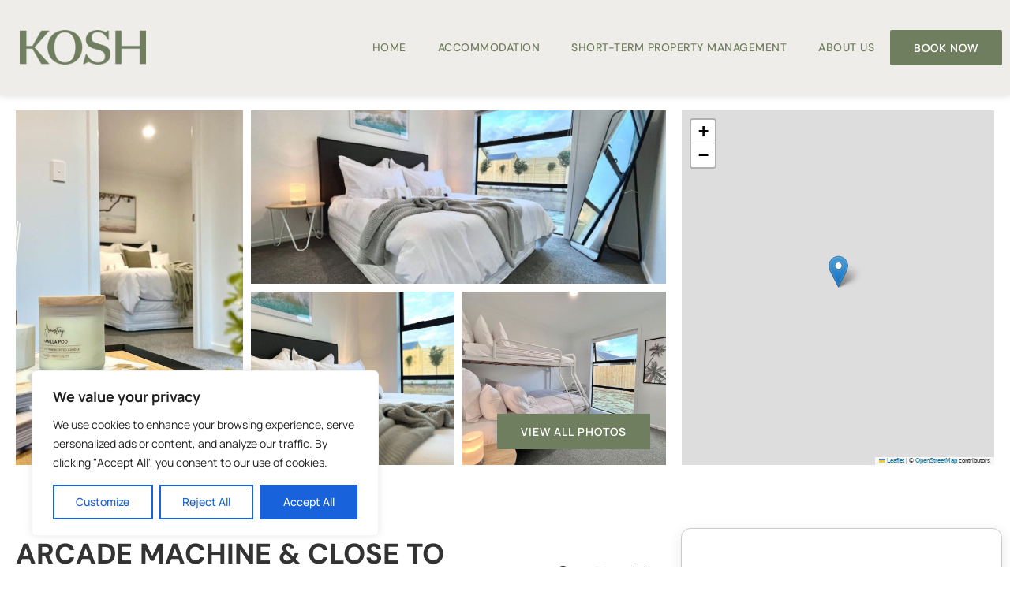

--- FILE ---
content_type: text/html; charset=UTF-8
request_url: https://koshproperty.com/listing/brand-new-and-ready-for-you/
body_size: 69864
content:
<!DOCTYPE html>
<html lang="en-US" xmlns:og="http://opengraphprotocol.org/schema/" xmlns:fb="http://www.facebook.com/2008/fbml" prefix="og: https://ogp.me/ns#">
<head>
	<meta charset="UTF-8">
    	<meta name="viewport" content="width=device-width, initial-scale=1.0, maximum-scale=1.0, user-scalable=0" />
	<link rel="profile" href="http://gmpg.org/xfn/11">
	<link rel="pingback" href="https://koshproperty.com/xmlrpc.php">

    	<meta name="viewport" content="width=device-width, initial-scale=1 maximum-scale=2, user-scalable="yes"">
<!-- Search Engine Optimization by Rank Math - https://rankmath.com/ -->
<title>Arcade Machine &amp; Close to everything! -By KOSH - KOSH</title>
<meta name="description" content="Enjoy this new build home ready to accomodate the whole family✨"/>
<meta name="robots" content="follow, index, max-snippet:-1, max-video-preview:-1, max-image-preview:large"/>
<link rel="canonical" href="https://koshproperty.com/listing/brand-new-and-ready-for-you/" />
<meta property="og:locale" content="en_US" />
<meta property="og:type" content="article" />
<meta property="og:title" content="Arcade Machine &amp; Close to everything! -By KOSH - KOSH" />
<meta property="og:description" content="Enjoy this new build home ready to accomodate the whole family✨" />
<meta property="og:url" content="https://koshproperty.com/listing/brand-new-and-ready-for-you/" />
<meta property="og:site_name" content="Hamilton&#039;s Premier Airbnb Management &amp; Accommodation provider​ | KOSH" />
<meta property="og:updated_time" content="2026-01-24T23:07:41+00:00" />
<meta property="og:image" content="https://koshproperty.com/wp-content/uploads/2024/06/50287-180918-VItxyaJWJcGiRzHTxRgJAwZOR9dNyZBi3k5GRevVXNk-65eaf7d9b3b91.jpg" />
<meta property="og:image:secure_url" content="https://koshproperty.com/wp-content/uploads/2024/06/50287-180918-VItxyaJWJcGiRzHTxRgJAwZOR9dNyZBi3k5GRevVXNk-65eaf7d9b3b91.jpg" />
<meta property="og:image:width" content="1200" />
<meta property="og:image:height" content="900" />
<meta property="og:image:alt" content="50287 180918 VItxyaJWJcGiRzHTxRgJAwZOR9dNyZBi3k5GRevVXNk 65eaf7d9b3b91.jpg" />
<meta property="og:image:type" content="image/jpeg" />
<meta name="twitter:card" content="summary_large_image" />
<meta name="twitter:title" content="Arcade Machine &amp; Close to everything! -By KOSH - KOSH" />
<meta name="twitter:description" content="Enjoy this new build home ready to accomodate the whole family✨" />
<meta name="twitter:image" content="https://koshproperty.com/wp-content/uploads/2024/06/50287-180918-VItxyaJWJcGiRzHTxRgJAwZOR9dNyZBi3k5GRevVXNk-65eaf7d9b3b91.jpg" />
<!-- /Rank Math WordPress SEO plugin -->

<link rel='dns-prefetch' href='//platform.hostfully.com' />
<link rel='dns-prefetch' href='//js.stripe.com' />
<link rel='dns-prefetch' href='//kit.fontawesome.com' />
<link rel='dns-prefetch' href='//cdnjs.cloudflare.com' />


<link rel="alternate" type="application/rss+xml" title="KOSH &raquo; Feed" href="https://koshproperty.com/feed/" />
<link rel="alternate" type="application/rss+xml" title="KOSH &raquo; Comments Feed" href="https://koshproperty.com/comments/feed/" />
<link rel="alternate" title="oEmbed (JSON)" type="application/json+oembed" href="https://koshproperty.com/wp-json/oembed/1.0/embed?url=https%3A%2F%2Fkoshproperty.com%2Flisting%2Fbrand-new-and-ready-for-you%2F" />
<link rel="alternate" title="oEmbed (XML)" type="text/xml+oembed" href="https://koshproperty.com/wp-json/oembed/1.0/embed?url=https%3A%2F%2Fkoshproperty.com%2Flisting%2Fbrand-new-and-ready-for-you%2F&#038;format=xml" />
<meta property="og:title" content="Arcade Machine &amp; Close to everything! -By KOSH"/><meta property="og:type" content="article"/><meta property="og:url" content="https://koshproperty.com/listing/brand-new-and-ready-for-you/"/><meta property="og:site_name" content="KOSH"/><meta property="og:image" content="https://koshproperty.com/wp-content/uploads/2024/06/50287-180918-VItxyaJWJcGiRzHTxRgJAwZOR9dNyZBi3k5GRevVXNk-65eaf7d9b3b91-300x225.jpg"/><style id='wp-img-auto-sizes-contain-inline-css' type='text/css'>
img:is([sizes=auto i],[sizes^="auto," i]){contain-intrinsic-size:3000px 1500px}
/*# sourceURL=wp-img-auto-sizes-contain-inline-css */
</style>
<link rel='stylesheet' id='wp-color-picker-css' href='https://koshproperty.com/wp-admin/css/color-picker.min.css?ver=6.9' type='text/css' media='all' />
<style id='wp-emoji-styles-inline-css' type='text/css'>

	img.wp-smiley, img.emoji {
		display: inline !important;
		border: none !important;
		box-shadow: none !important;
		height: 1em !important;
		width: 1em !important;
		margin: 0 0.07em !important;
		vertical-align: -0.1em !important;
		background: none !important;
		padding: 0 !important;
	}
/*# sourceURL=wp-emoji-styles-inline-css */
</style>
<link rel='stylesheet' id='wp-block-library-css' href='https://koshproperty.com/wp-includes/css/dist/block-library/style.min.css?ver=6.9' type='text/css' media='all' />
<style id='global-styles-inline-css' type='text/css'>
:root{--wp--preset--aspect-ratio--square: 1;--wp--preset--aspect-ratio--4-3: 4/3;--wp--preset--aspect-ratio--3-4: 3/4;--wp--preset--aspect-ratio--3-2: 3/2;--wp--preset--aspect-ratio--2-3: 2/3;--wp--preset--aspect-ratio--16-9: 16/9;--wp--preset--aspect-ratio--9-16: 9/16;--wp--preset--color--black: #000000;--wp--preset--color--cyan-bluish-gray: #abb8c3;--wp--preset--color--white: #ffffff;--wp--preset--color--pale-pink: #f78da7;--wp--preset--color--vivid-red: #cf2e2e;--wp--preset--color--luminous-vivid-orange: #ff6900;--wp--preset--color--luminous-vivid-amber: #fcb900;--wp--preset--color--light-green-cyan: #7bdcb5;--wp--preset--color--vivid-green-cyan: #00d084;--wp--preset--color--pale-cyan-blue: #8ed1fc;--wp--preset--color--vivid-cyan-blue: #0693e3;--wp--preset--color--vivid-purple: #9b51e0;--wp--preset--gradient--vivid-cyan-blue-to-vivid-purple: linear-gradient(135deg,rgb(6,147,227) 0%,rgb(155,81,224) 100%);--wp--preset--gradient--light-green-cyan-to-vivid-green-cyan: linear-gradient(135deg,rgb(122,220,180) 0%,rgb(0,208,130) 100%);--wp--preset--gradient--luminous-vivid-amber-to-luminous-vivid-orange: linear-gradient(135deg,rgb(252,185,0) 0%,rgb(255,105,0) 100%);--wp--preset--gradient--luminous-vivid-orange-to-vivid-red: linear-gradient(135deg,rgb(255,105,0) 0%,rgb(207,46,46) 100%);--wp--preset--gradient--very-light-gray-to-cyan-bluish-gray: linear-gradient(135deg,rgb(238,238,238) 0%,rgb(169,184,195) 100%);--wp--preset--gradient--cool-to-warm-spectrum: linear-gradient(135deg,rgb(74,234,220) 0%,rgb(151,120,209) 20%,rgb(207,42,186) 40%,rgb(238,44,130) 60%,rgb(251,105,98) 80%,rgb(254,248,76) 100%);--wp--preset--gradient--blush-light-purple: linear-gradient(135deg,rgb(255,206,236) 0%,rgb(152,150,240) 100%);--wp--preset--gradient--blush-bordeaux: linear-gradient(135deg,rgb(254,205,165) 0%,rgb(254,45,45) 50%,rgb(107,0,62) 100%);--wp--preset--gradient--luminous-dusk: linear-gradient(135deg,rgb(255,203,112) 0%,rgb(199,81,192) 50%,rgb(65,88,208) 100%);--wp--preset--gradient--pale-ocean: linear-gradient(135deg,rgb(255,245,203) 0%,rgb(182,227,212) 50%,rgb(51,167,181) 100%);--wp--preset--gradient--electric-grass: linear-gradient(135deg,rgb(202,248,128) 0%,rgb(113,206,126) 100%);--wp--preset--gradient--midnight: linear-gradient(135deg,rgb(2,3,129) 0%,rgb(40,116,252) 100%);--wp--preset--font-size--small: 13px;--wp--preset--font-size--medium: 20px;--wp--preset--font-size--large: 36px;--wp--preset--font-size--x-large: 42px;--wp--preset--spacing--20: 0.44rem;--wp--preset--spacing--30: 0.67rem;--wp--preset--spacing--40: 1rem;--wp--preset--spacing--50: 1.5rem;--wp--preset--spacing--60: 2.25rem;--wp--preset--spacing--70: 3.38rem;--wp--preset--spacing--80: 5.06rem;--wp--preset--shadow--natural: 6px 6px 9px rgba(0, 0, 0, 0.2);--wp--preset--shadow--deep: 12px 12px 50px rgba(0, 0, 0, 0.4);--wp--preset--shadow--sharp: 6px 6px 0px rgba(0, 0, 0, 0.2);--wp--preset--shadow--outlined: 6px 6px 0px -3px rgb(255, 255, 255), 6px 6px rgb(0, 0, 0);--wp--preset--shadow--crisp: 6px 6px 0px rgb(0, 0, 0);}:where(.is-layout-flex){gap: 0.5em;}:where(.is-layout-grid){gap: 0.5em;}body .is-layout-flex{display: flex;}.is-layout-flex{flex-wrap: wrap;align-items: center;}.is-layout-flex > :is(*, div){margin: 0;}body .is-layout-grid{display: grid;}.is-layout-grid > :is(*, div){margin: 0;}:where(.wp-block-columns.is-layout-flex){gap: 2em;}:where(.wp-block-columns.is-layout-grid){gap: 2em;}:where(.wp-block-post-template.is-layout-flex){gap: 1.25em;}:where(.wp-block-post-template.is-layout-grid){gap: 1.25em;}.has-black-color{color: var(--wp--preset--color--black) !important;}.has-cyan-bluish-gray-color{color: var(--wp--preset--color--cyan-bluish-gray) !important;}.has-white-color{color: var(--wp--preset--color--white) !important;}.has-pale-pink-color{color: var(--wp--preset--color--pale-pink) !important;}.has-vivid-red-color{color: var(--wp--preset--color--vivid-red) !important;}.has-luminous-vivid-orange-color{color: var(--wp--preset--color--luminous-vivid-orange) !important;}.has-luminous-vivid-amber-color{color: var(--wp--preset--color--luminous-vivid-amber) !important;}.has-light-green-cyan-color{color: var(--wp--preset--color--light-green-cyan) !important;}.has-vivid-green-cyan-color{color: var(--wp--preset--color--vivid-green-cyan) !important;}.has-pale-cyan-blue-color{color: var(--wp--preset--color--pale-cyan-blue) !important;}.has-vivid-cyan-blue-color{color: var(--wp--preset--color--vivid-cyan-blue) !important;}.has-vivid-purple-color{color: var(--wp--preset--color--vivid-purple) !important;}.has-black-background-color{background-color: var(--wp--preset--color--black) !important;}.has-cyan-bluish-gray-background-color{background-color: var(--wp--preset--color--cyan-bluish-gray) !important;}.has-white-background-color{background-color: var(--wp--preset--color--white) !important;}.has-pale-pink-background-color{background-color: var(--wp--preset--color--pale-pink) !important;}.has-vivid-red-background-color{background-color: var(--wp--preset--color--vivid-red) !important;}.has-luminous-vivid-orange-background-color{background-color: var(--wp--preset--color--luminous-vivid-orange) !important;}.has-luminous-vivid-amber-background-color{background-color: var(--wp--preset--color--luminous-vivid-amber) !important;}.has-light-green-cyan-background-color{background-color: var(--wp--preset--color--light-green-cyan) !important;}.has-vivid-green-cyan-background-color{background-color: var(--wp--preset--color--vivid-green-cyan) !important;}.has-pale-cyan-blue-background-color{background-color: var(--wp--preset--color--pale-cyan-blue) !important;}.has-vivid-cyan-blue-background-color{background-color: var(--wp--preset--color--vivid-cyan-blue) !important;}.has-vivid-purple-background-color{background-color: var(--wp--preset--color--vivid-purple) !important;}.has-black-border-color{border-color: var(--wp--preset--color--black) !important;}.has-cyan-bluish-gray-border-color{border-color: var(--wp--preset--color--cyan-bluish-gray) !important;}.has-white-border-color{border-color: var(--wp--preset--color--white) !important;}.has-pale-pink-border-color{border-color: var(--wp--preset--color--pale-pink) !important;}.has-vivid-red-border-color{border-color: var(--wp--preset--color--vivid-red) !important;}.has-luminous-vivid-orange-border-color{border-color: var(--wp--preset--color--luminous-vivid-orange) !important;}.has-luminous-vivid-amber-border-color{border-color: var(--wp--preset--color--luminous-vivid-amber) !important;}.has-light-green-cyan-border-color{border-color: var(--wp--preset--color--light-green-cyan) !important;}.has-vivid-green-cyan-border-color{border-color: var(--wp--preset--color--vivid-green-cyan) !important;}.has-pale-cyan-blue-border-color{border-color: var(--wp--preset--color--pale-cyan-blue) !important;}.has-vivid-cyan-blue-border-color{border-color: var(--wp--preset--color--vivid-cyan-blue) !important;}.has-vivid-purple-border-color{border-color: var(--wp--preset--color--vivid-purple) !important;}.has-vivid-cyan-blue-to-vivid-purple-gradient-background{background: var(--wp--preset--gradient--vivid-cyan-blue-to-vivid-purple) !important;}.has-light-green-cyan-to-vivid-green-cyan-gradient-background{background: var(--wp--preset--gradient--light-green-cyan-to-vivid-green-cyan) !important;}.has-luminous-vivid-amber-to-luminous-vivid-orange-gradient-background{background: var(--wp--preset--gradient--luminous-vivid-amber-to-luminous-vivid-orange) !important;}.has-luminous-vivid-orange-to-vivid-red-gradient-background{background: var(--wp--preset--gradient--luminous-vivid-orange-to-vivid-red) !important;}.has-very-light-gray-to-cyan-bluish-gray-gradient-background{background: var(--wp--preset--gradient--very-light-gray-to-cyan-bluish-gray) !important;}.has-cool-to-warm-spectrum-gradient-background{background: var(--wp--preset--gradient--cool-to-warm-spectrum) !important;}.has-blush-light-purple-gradient-background{background: var(--wp--preset--gradient--blush-light-purple) !important;}.has-blush-bordeaux-gradient-background{background: var(--wp--preset--gradient--blush-bordeaux) !important;}.has-luminous-dusk-gradient-background{background: var(--wp--preset--gradient--luminous-dusk) !important;}.has-pale-ocean-gradient-background{background: var(--wp--preset--gradient--pale-ocean) !important;}.has-electric-grass-gradient-background{background: var(--wp--preset--gradient--electric-grass) !important;}.has-midnight-gradient-background{background: var(--wp--preset--gradient--midnight) !important;}.has-small-font-size{font-size: var(--wp--preset--font-size--small) !important;}.has-medium-font-size{font-size: var(--wp--preset--font-size--medium) !important;}.has-large-font-size{font-size: var(--wp--preset--font-size--large) !important;}.has-x-large-font-size{font-size: var(--wp--preset--font-size--x-large) !important;}
/*# sourceURL=global-styles-inline-css */
</style>

<style id='classic-theme-styles-inline-css' type='text/css'>
/*! This file is auto-generated */
.wp-block-button__link{color:#fff;background-color:#32373c;border-radius:9999px;box-shadow:none;text-decoration:none;padding:calc(.667em + 2px) calc(1.333em + 2px);font-size:1.125em}.wp-block-file__button{background:#32373c;color:#fff;text-decoration:none}
/*# sourceURL=/wp-includes/css/classic-themes.min.css */
</style>
<link rel='stylesheet' id='jet-engine-frontend-css' href='https://koshproperty.com/wp-content/plugins/jet-engine/assets/css/frontend.css?ver=3.7.10' type='text/css' media='all' />
<link rel='stylesheet' id='airbnb-css' href='https://koshproperty.com/wp-content/plugins/Boostly-Connect-main/pms/airbnb/assets/css/airbnb.css?ver=6.9' type='text/css' media='all' />
<link rel='stylesheet' id='guesty-css' href='https://koshproperty.com/wp-content/plugins/Boostly-Connect-main/pms/guesty/assets/css/guesty.css?ver=6.9' type='text/css' media='all' />
<link rel='stylesheet' id='hostfully-css' href='https://koshproperty.com/wp-content/plugins/Boostly-Connect-main/pms/hostfully/assets/css/hostfully.css?ver=1.1.0' type='text/css' media='all' />
<link rel='stylesheet' id='zeevou-css' href='https://koshproperty.com/wp-content/plugins/Boostly-Connect-main/pms/zeevou/assets/css/zeevou.css?ver=6.9' type='text/css' media='all' />
<link rel='stylesheet' id='smoobu-css-css' href='https://koshproperty.com/wp-content/plugins/Boostly-Connect-main/pms/smoobu/assets/css/smoobu.css?ver=6.9' type='text/css' media='all' />
<link rel='stylesheet' id='hostaway-css' href='https://koshproperty.com/wp-content/plugins/Boostly-Connect-main/pms/hostaway/assets/css/hostaway.css?ver=6.9' type='text/css' media='all' />
<link rel='stylesheet' id='uplisting-css' href='https://koshproperty.com/wp-content/plugins/Boostly-Connect-main/pms/uplisting/assets/css/uplisting.css?ver=6.9' type='text/css' media='all' />
<link rel='stylesheet' id='owner-rez-css' href='https://koshproperty.com/wp-content/plugins/Boostly-Connect-main/pms/owner-rez/assets/css/owner-rez.css?ver=6.9' type='text/css' media='all' />
<link rel='stylesheet' id='hospitable-css' href='https://koshproperty.com/wp-content/plugins/Boostly-Connect-main/pms/hospitable/assets/css/hospitable.css?ver=6.9' type='text/css' media='all' />
<link rel='stylesheet' id='newbook-css' href='https://koshproperty.com/wp-content/plugins/Boostly-Connect-main/pms/newbook/assets/css/newbook.css?ver=6.9' type='text/css' media='all' />
<link rel='stylesheet' id='rentals-united-css' href='https://koshproperty.com/wp-content/plugins/Boostly-Connect-main/pms/rentals-united/assets/css/rentals-united.css?ver=6.9' type='text/css' media='all' />
<link rel='stylesheet' id='super-control-css' href='https://koshproperty.com/wp-content/plugins/Boostly-Connect-main/pms/super-control/assets/css/super-control.css?ver=6.9' type='text/css' media='all' />
<link rel='stylesheet' id='tokeet-css' href='https://koshproperty.com/wp-content/plugins/Boostly-Connect-main/pms/tokeet-partner/assets/css/tokeet.css?ver=6.9' type='text/css' media='all' />
<link rel='stylesheet' id='igms-css-css' href='https://koshproperty.com/wp-content/plugins/Boostly-Connect-main/pms/igms/assets/css/igms.css?ver=6.9' type='text/css' media='all' />
<link rel='stylesheet' id='beds24-css-css' href='https://koshproperty.com/wp-content/plugins/Boostly-Connect-main/pms/beds24/assets/css/beds24.css?ver=6.9' type='text/css' media='all' />
<link rel='stylesheet' id='eviivo-css' href='https://koshproperty.com/wp-content/plugins/Boostly-Connect-main/pms/eviivo/assets/css/eviivo.css?ver=6.9' type='text/css' media='all' />
<link rel='stylesheet' id='hostify-css-css' href='https://koshproperty.com/wp-content/plugins/Boostly-Connect-main/pms/hostify/assets/css/hostify.css?ver=6.9' type='text/css' media='all' />
<link rel='stylesheet' id='lodgify-css' href='https://koshproperty.com/wp-content/plugins/Boostly-Connect-main/pms/lodgify/assets/css/lodgify.css?ver=6.9' type='text/css' media='all' />
<link rel='stylesheet' id='dtravel-css' href='https://koshproperty.com/wp-content/plugins/Boostly-Connect-main/pms/dtravel/assets/css/dtravel.css?ver=6.9' type='text/css' media='all' />
<link rel='stylesheet' id='jurny-css' href='https://koshproperty.com/wp-content/plugins/Boostly-Connect-main/pms/jurny/assets/css/jurny.css?ver=6.9' type='text/css' media='all' />
<link rel='stylesheet' id='guestyforhosts-css-css' href='https://koshproperty.com/wp-content/plugins/Boostly-Connect-main/pms/guesty-for-hosts/assets/css/guestyforhosts.css?ver=6.9' type='text/css' media='all' />
<link rel='stylesheet' id='boostly-pms-css' href='https://koshproperty.com/wp-content/plugins/Boostly-Connect-main/assets/css/boostly-pms.css?ver=6.9' type='text/css' media='all' />
<link rel='stylesheet' id='bootstrap-css' href='https://koshproperty.com/wp-content/themes/homey/css/bootstrap.min.css?ver=3.3.7' type='text/css' media='all' />
<link rel='stylesheet' id='bootstrap-select-css' href='https://koshproperty.com/wp-content/themes/homey/css/bootstrap-select.min.css?ver=1.7.2' type='text/css' media='all' />
<link rel='stylesheet' id='font-awesome-css' href='https://koshproperty.com/wp-content/plugins/elementor/assets/lib/font-awesome/css/font-awesome.min.css?ver=4.7.0' type='text/css' media='all' />
<link rel='stylesheet' id='homey-icons-css' href='https://koshproperty.com/wp-content/themes/homey/css/icons.css?ver=1.0.0' type='text/css' media='all' />
<link rel='stylesheet' id='fancybox-css' href='https://koshproperty.com/wp-content/themes/homey/css/fancybox-3.min.css?ver=3' type='text/css' media='all' />
<link rel='stylesheet' id='slick-css' href='https://koshproperty.com/wp-content/themes/homey/css/slick.css?ver=1.0.0' type='text/css' media='all' />
<link rel='stylesheet' id='slick-theme-css' href='https://koshproperty.com/wp-content/themes/homey/css/slick-theme.css?ver=1.0.0' type='text/css' media='all' />
<link rel='stylesheet' id='jquery-ui-css' href='https://koshproperty.com/wp-content/themes/homey/css/jquery-ui.css?ver=1.12.0' type='text/css' media='all' />
<link rel='stylesheet' id='radio-checkbox-css' href='https://koshproperty.com/wp-content/themes/homey/css/radio-checkbox.css?ver=1.0.0' type='text/css' media='all' />
<link rel='stylesheet' id='homey-main-css' href='https://koshproperty.com/wp-content/themes/homey/css/main.css?ver=2.4.6' type='text/css' media='all' />
<link rel='stylesheet' id='homey-styling-options-css' href='https://koshproperty.com/wp-content/themes/homey/css/styling-options.css?ver=2.4.6' type='text/css' media='all' />
<link rel='stylesheet' id='homey-style-css' href='https://koshproperty.com/wp-content/themes/connect-child-theme-main/style.css?ver=2.4.6' type='text/css' media='all' />
<style id='homey-style-inline-css' type='text/css'>

  body, address, li, dt, dd, .pac-container, .control  {
    font-size: 14px;
    line-height: 24px;
    font-weight: 400;
    text-transform: none;
    letter-spacing: 0;
    font-family: Quicksand, sans-serif;
  }
  .woocommerce ul.products li.product .button {
    font-family: Quicksand, sans-serif;
    font-size: 14px; 
  }
  
    h1, h2, h3, h4, h5, h6, .banner-title {
      font-family: Quicksand, sans-serif;
      font-weight: 700;
      text-transform: inherit;
      text-align: inherit;
    }
    
    .navi > .main-menu > li > a,
    .account-loggedin,
    .login-register a {
      font-size: 14px;
      line-height: 80px;
      font-weight: 700;
      text-transform: none;
      font-family: Quicksand, sans-serif;
    }
    .menu-dropdown,
    .sub-menu li a,
    .navi .homey-megamenu-wrap > .sub-menu, 
    .listing-navi .homey-megamenu-wrap > .sub-menu,
    .account-dropdown ul > li a {
      font-size: 14px;
      line-height: 1;
      font-weight: 700;
      text-transform: none;
      font-family: Quicksand, sans-serif;
    }

    
    a,
    .primary-color,
    .btn-primary-outlined,
    .btn-link,
    .super-host-flag,
    .is-style-outline .wp-block-button__link,
    .woocommerce nav.woocommerce-pagination ul li a, 
    .woocommerce nav.woocommerce-pagination ul li span,
    .woocommerce-MyAccount-navigation ul li a:hover  {
      color: #707e60;
    }
    .pagination > .active > a, 
    .pagination > .active > a:focus, 
    .pagination > .active > a:hover, 
    .pagination > .active > span, 
    .pagination > .active > span:focus, 
    .pagination > .active > span:hover,
    .btn-primary-outlined,
    .searchform button,
    .is-style-outline .wp-block-button__link,
    .wp-block-file .wp-block-file__button,
    .wp-block-search__button {
      border-color: #707e60;
    }
    
    .pagination > .active > a, 
    .pagination > .active > a:focus, 
    .pagination > .active > a:hover, 
    .pagination > .active > span, 
    .pagination > .active > span:focus, 
    .pagination > .active > span:hover,
    .media-signal .signal-icon,
    .single-blog-article .meta-tags a,
    .title .circle-icon,
    .label-primary,
    .searchform button,
    .next-prev-block .prev-box, 
    .next-prev-block .next-box,
    .dropdown-menu>.selected>a, 
    .dropdown-menu>.selected>a:focus, 
    .dropdown-menu>.selected>a:hover,
    .dropdown-menu>.active>a, 
    .dropdown-menu>.active>a:focus, 
    .dropdown-menu>.active>a:hover,
    .tagcloud a,
    .title-section .avatar .super-host-icon,
    .wp-block-button__link,
    .wp-block-file .wp-block-file__button,
    .wp-block-search__button {
      background-color: #707e60;
    }

    .slick-prev,
    .slick-next {
      color: #707e60;
      border: 1px solid #707e60;
      background-color: transparent;
    }
    .slick-prev:before,
    .slick-next:before {
      color: #707e60;
    }
    .slick-prev:hover:before,
    .slick-next:hover:before,
    .top-gallery-section .slick-prev:before,
    .top-gallery-section .slick-next:before {
      color: #fff;
    }

    .header-slider .slick-prev,
    .header-slider .slick-next,
    .top-gallery-section .slick-prev,
    .top-gallery-section .slick-next {
      border: 1px solid #707e60;
      background-color: #707e60;
    }
    .nav-tabs > li.active > a {
      box-shadow: 0px -2px 0px 0px inset #707e60;
    }
    .woocommerce nav.woocommerce-pagination ul li a:focus, 
    .woocommerce nav.woocommerce-pagination ul li a:hover, 
    .woocommerce nav.woocommerce-pagination ul li span.current {
      border: 1px solid #707e60;
      background-color: #707e60;
      color: #fff;
    }
    
    a:hover,
    a:focus,
    a:active,
    .btn-primary-outlined:focus,
    .crncy-lang-block > li:hover a,
    .crncy-lang-block .dropdown-menu li:hover {
      color: #707e60;
    }

    .pagination > li > a:hover,
    .pagination > li > span:hover,
    .table-hover > tbody > tr:hover,
    .search-auto-complete li:hover,
    .btn-primary-outlined:hover,
    .btn-primary-outlined:active,
    .item-tools .dropdown-menu > li > a:hover,
    .tagcloud a:hover,
    .pagination-main a:hover,
    .page-links a:hover,
    .wp-block-button__link:hover,
    .wp-block-file .wp-block-file__button:hover,
    .wp-block-search__button:hover {
      background-color: #707e60;
    }
    .pagination > li > a:hover,
    .pagination > li > span:hover,
    .pagination-main a:hover,
    .page-links a:hover,
    .wp-block-file .wp-block-file__button:hover,
    .wp-block-search__button:hover {
      border: 1px solid #707e60;
    }
    .is-style-outline .wp-block-button__link:hover  {
      border: 2px solid #707e60;
      color: #fff;
    }

    .slick-prev:focus, .slick-prev:active,
    .slick-next:focus,
    .slick-next:active {
      color: #707e60;
      border: 1px solid #707e60;
      background-color: transparent;
    }
    .slick-prev:hover,
    .slick-next:hover {
      background-color: #707e60;
      border: 1px solid #707e60;
      color: #fff;
    }

    .header-slider .slick-prev:focus,
    .header-slider .slick-next:active {
      border: 1px solid #707e60;
      background-color: #707e60;
    }
    .header-slider .slick-prev:hover,
    .header-slider .slick-next:hover {
      background-color: rgba(241, 94, 117, 0.65);
      border: 1px solid #707e60;
    }
    
    .secondary-color,
    .btn-secondary-outlined,
    .taber-nav li.active a,
    .saved-search-block .saved-search-icon,
    .block-title .help,
    .custom-actions .btn-action,
    .daterangepicker .input-mini.active + i,
    .daterangepicker td.in-range,
    .payment-list-detail-btn {
      color: #707e60;
    }

    .daterangepicker td.active,
    .daterangepicker td.active.end-date,
    .homy-progress-bar .progress-bar-inner,
    .fc-event,
    .property-calendar .current-day,
    .label-secondary,
    .wallet-label {
      background-color: #707e60;
    }

    .availability-section .search-calendar .days li.day-available.current-day {
      background-color: #707e60 !important;    
    }

    .daterangepicker .input-mini.active,
    .daterangepicker td.in-range,
    .msg-unread {
      background-color: rgba(84, 196, 217, 0.2);
    }

    .msgs-reply-list .msg-me {
      background-color: rgba(84, 196, 217, 0.1) !important;
    }

    .control input:checked ~ .control-text {
      color: #707e60;
    }
    .control input:checked ~ .control__indicator {
      background-color: #707e60;
      border-color: #707e60;
    }

    .open > .btn-default.dropdown-toggle,
    .custom-actions .btn-action,
    .daterangepicker .input-mini.active,
    .msg-unread {
      border-color: #707e60;
    }

    .bootstrap-select .btn:focus,
    .bootstrap-select .btn:active {
      border-color: #707e60 !important;
    }
    .main-search-calendar-wrap .days li.selected, 
    .main-search-calendar-wrap .days li:hover:not(.day-disabled),
    .single-listing-booking-calendar-js .days li.selected,
    .single-listing-booking-calendar-js .days li:hover:not(.day-disabled) {
      background-color: #707e60 !important;
      color: #fff
    }
    .main-search-calendar-wrap .days li.in-between,
    .single-listing-booking-calendar-js .days li.in-between {
      background-color: rgba(84, 196, 217, 0.2)!important;
    }
    .single-listing-booking-calendar-js .days li.homey-not-available-for-booking:hover {
      background-color: transparent !important;
      color: #949ca5;
    }
    li.current-month.reservation_start.homey-not-available-for-booking:hover {
      background-color: #707e60 !important;
      color: #fff
    }
    .woocommerce span.onsale,
    .woocommerce ul.products li.product .button,
    .woocommerce #respond input#submit.alt, 
    .woocommerce a.button.alt, 
    .woocommerce button.button.alt, 
    .woocommerce input.button.alt,
    .woocommerce #review_form #respond .form-submit input,
    .woocommerce #respond input#submit, 
    .woocommerce a.button, 
    .woocommerce button.button, 
    .woocommerce input.button {
      color: #fff;
      background-color: #707e60;
      border-color: #707e60; 
    }
    .woocommerce ul.products li.product .button:focus,
    .woocommerce ul.products li.product .button:active,
    .woocommerce #respond input#submit.alt:focus, 
    .woocommerce a.button.alt:focus, 
    .woocommerce button.button.alt:focus, 
    .woocommerce input.button.alt:focus,
    .woocommerce #respond input#submit.alt:active, 
    .woocommerce a.button.alt:active, 
    .woocommerce button.button.alt:active, 
    .woocommerce input.button.alt:active,
    .woocommerce #review_form #respond .form-submit input:focus,
    .woocommerce #review_form #respond .form-submit input:active,
    .woocommerce #respond input#submit:active, 
    .woocommerce a.button:active, 
    .woocommerce button.button:active, 
    .woocommerce input.button:active,
    .woocommerce #respond input#submit:focus, 
    .woocommerce a.button:focus, 
    .woocommerce button.button:focus, 
    .woocommerce input.button:focus {
      color: #fff;
      background-color: #707e60;
      border-color: #707e60; 
    }
    .woocommerce ul.products li.product .button:hover,
    .woocommerce #respond input#submit.alt:hover, 
    .woocommerce a.button.alt:hover, 
    .woocommerce button.button.alt:hover, 
    .woocommerce input.button.alt:hover,
    .woocommerce #review_form #respond .form-submit input:hover,
    .woocommerce #respond input#submit:hover, 
    .woocommerce a.button:hover, 
    .woocommerce button.button:hover, 
    .woocommerce input.button:hover {
      color: #fff;
      background-color: #707e60;
      border-color: #707e60; 
    }
    
    .taber-nav li:hover a,
    .payment-list-detail-btn:hover,
    .payment-list-detail-btn:focus {
      color: #707e60;
    }

    .header-comp-search .form-control:focus {
      background-color: rgba(84, 196, 217, 0.2);
    }

    .bootstrap-select.btn-group .dropdown-menu a:hover,
    .daterangepicker td.active:hover,
    .daterangepicker td.available:hover,
    .daterangepicker th.available:hover,
    .custom-actions .btn-action:hover,
    .calendar-table .prev:hover,
    .calendar-table .next:hover,
    .btn-secondary-outlined:hover,
    .btn-secondary-outlined:active,
    .btn-preview-listing:hover,
    .btn-preview-listing:active,
    .btn-preview-listing:focus,
    .btn-action:hover,
    .btn-action:active,
    .btn-action:focus {
      background-color: #707e60;
    }

    .woocommerce #respond input#submit.alt:hover, 
    .woocommerce a.button.alt:hover, 
    .woocommerce button.button.alt:hover, 
    .woocommerce input.button.alt:hover,
    .woocommerce #respond input#submit:hover, 
    .woocommerce a.button:hover, 
    .woocommerce button.button:hover, 
    .woocommerce input.button:hover {
      background-color: #707e60;
    }

    .form-control:focus,
    .open > .btn-default.dropdown-toggle:hover,
    .open > .btn-default.dropdown-toggle:focus,
    .open > .btn-default.dropdown-toggle:active,
    .header-comp-search .form-control:focus,
    .btn-secondary-outlined:hover,
    .btn-secondary-outlined:active,
    .btn-secondary-outlined:focus,
    .btn-preview-listing:hover,
    .btn-preview-listing:active,
    .btn-preview-listing:focus {
      border-color: #707e60;
    }

    .bootstrap-select .btn:focus,
    .bootstrap-select .btn:active {
      border-color: #707e60 !important;
    }
    
    body {
      background-color: #f7f8f9;
    }
    
    body,
    .fc button,
    .pagination > li > a,
    .pagination > li > span,
    .item-title-head .title a,
    .sidebar .widget .review-block .title a,
    .sidebar .widget .comment-block .title a,
    .adults-calculator .quantity-calculator input[disbaled],
    .children-calculator .quantity-calculator input[disbaled],
    .nav-tabs > li > a,
    .nav-tabs > li > a:hover,
    .nav-tabs > li > a:focus,
    .nav-tabs > li.active > a,
    .nav-tabs > li.active > a:hover,
    .nav-tabs > li.active > a:focus,
    .modal-login-form .forgot-password-text a,
    .modal-login-form .checkbox a,
    .bootstrap-select.btn-group .dropdown-menu a,
    .header-nav .social-icons a,
    .header-nav .crncy-lang-block > li span,
    .header-comp-logo h1,
    .item-list-view .item-user-image,
    .item-title-head .title a,
    .control,
    .blog-wrap h2 a,
    .banner-caption-side-search .banner-title, 
    .banner-caption-side-search .banner-subtitle,
    .widget_categories select,
    .widget_archive  select,
    .woocommerce ul.products li.product .price,
    .woocommerce div.product p.price, 
    .woocommerce div.product span.price,
    .woocommerce #reviews #comments ol.commentlist li .meta,
    .woocommerce-MyAccount-navigation ul li a {
      color: #4f5962;
    }

    .item-title-head .title a:hover,
    .sidebar .widget .review-block .title a:hover,
    .sidebar .widget .comment-block .title a:hover {
      color: rgba(79, 89, 98, 0.5);
    }
    
.homey-osm-cluster {
  background-image: url(https://koshproperty.com/wp-content/uploads/2025/03/cluster-icon.png);
  text-align: center;
  color: #fff;
  width: 47px;
  height: 47px;
  line-height: 47px;
}

    .transparent-header .navi > .main-menu > li > a,
    .transparent-header .account-loggedin,
    .transparent-header .header-mobile .login-register a,
    .transparent-header .header-mobile .btn-mobile-nav {
      color: #ffffff;
    }
    .transparent-header .navi > .main-menu > li > a:hover, .transparent-header .navi > .main-menu > li > a:active,
    .transparent-header .account-loggedin:hover,
    .transparent-header .account-loggedin:active,
    .transparent-header .login-register a:hover,
    .transparent-header .login-register a:active {
      color: #707e60;
    }
    .transparent-header .navi > .main-menu > li > a:before {
      background-color: #707e60;
    }
    .transparent-header .navi > .main-menu > li > a:before,
    .transparent-header .listing-navi > .main-menu > li > a:before {
      background-color: #707e60;
    }
    .transparent-header .navi > .main-menu > li.active > a,
    .transparent-header .listing-navi > .main-menu > li.active > a {
      color: #707e60;
    }
    .transparent-header .account-loggedin:before {
      background-color: #707e60;
    }
    .transparent-header .navi .homey-megamenu-wrap,
    .transparent-header .listing-navi .homey-megamenu-wrap {
      background-color: #ffffff;
    }
    
    .header-nav {
      background-color: #ffffff;
      border-bottom: 1px solid #d8dce1;
    }

    .navi > .main-menu > li > a {
      background-color: #ffffff;
    }
    .navi > .main-menu > li > a,
    .header-mobile .btn-mobile-nav {
      color: #4f5962;
    }
    .navi > .main-menu > li > a:hover, .navi > .main-menu > li > a:active {
      background-color: #ffffff;
    }
    .navi > .main-menu > li > a:hover, .navi > .main-menu > li > a:active,
    .navi .homey-megamenu-wrap > .sub-menu a:hover,
    .navi .homey-megamenu-wrap > .sub-menu a:active {
      color: #707e60;
    }

    .navi > .main-menu > li > a:before,
    .listing-navi > .main-menu > li > a:before {
      background-color: #707e60;
    }
    .navi > .main-menu > li.active > a,
    .listing-navi > .main-menu > li.active > a {
      color: #707e60;
    }
    .navi .homey-megamenu-wrap,
    .listing-navi .homey-megamenu-wrap {
      background-color: #fff;
    }
    .banner-inner:before,
    .video-background:before {
      opacity: 0.5;
    }
    .page-template-template-splash .banner-inner:before,
    .page-template-template-splash .video-background:before {
      opacity: 0.5;
    }
    .top-banner-wrap {
     height: 600px
   }
   @media (max-width: 767px) {
    .top-banner-wrap {
     height: 300px
   }
 }

 .header-type-2 .top-inner-header,
 .header-type-3 .top-inner-header {
  background-color: #ffffff;
  border-bottom: 1px solid #d8dce1;
}

.header-type-2 .bottom-inner-header {
  background-color: #ffffff;
  border-bottom: 1px solid #d8dce1;
}

.header-type-3 .bottom-inner-header {
  background-color: #ffffff;
  border-bottom: 1px solid #d8dce1;
}
.login-register a,
.account-loggedin,
.account-login .login-register .fa {
  color: #4f5962;
  background-color: transparent;
}
.login-register a:hover, 
.login-register a:active,
.account-loggedin:hover,
.account-loggedin:active {
  color: #707e60;
  background-color: transparent;
}
.account-loggedin:before {
  background-color: #707e60;
}
.account-loggedin.active .account-dropdown {
  background-color: #ffffff
}
.account-dropdown ul > li a {
  color: #4f5962;
}
.account-dropdown ul > li a:hover {
  background-color: rgba(112,126,96,.15);
  color: #4f5962;
}
span.side-nav-trigger {
  color: #4f5962;
}
.transparent-header span.side-nav-trigger {
  color: #ffffff;
}
.top-inner-header .social-icons a {
  color: #4f5962;
}

    .navi .homey-megamenu-wrap > .sub-menu a,
    .listing-navi .homey-megamenu-wrap > .sub-menu a {
      color: #4f5962;
      background-color: #ffffff;
    }
    .navi .homey-megamenu-wrap > .sub-menu a:hover,
    .listing-navi .homey-megamenu-wrap > .sub-menu a:hover {
      color: #707e60;
      background-color: #ffffff;
    }
    .header-nav .menu-dropdown a,
    .header-nav .sub-menu a {
      color: #4f5962;
      background-color: #ffffff;
      border-bottom: 1px solid #d8dce1;
    }
    .header-nav .menu-dropdown a:hover,
    .header-nav .sub-menu a:hover {
      color: #707e60;
      background-color: #ffffff;
    }
    .header-nav .menu-dropdown li.active > a,
    .header-nav .sub-menu li.active > a {
      color: #707e60;
    }
    
    .btn-add-new-listing {
      color: #707e60;
      background-color: #ffffff;
      border-color: #707e60;
      font-size: 14px;
    }
    .btn-add-new-listing:focus {
      color: #707e60;
      background-color: #ffffff;
      border-color: #707e60;
    }
    .btn-add-new-listing:hover {
      color: #707e60;
      background-color: #ffffff;
      border-color: #707e60;
    }
    .btn-add-new-listing:active {
      color: #707e60;
      background-color: #ffffff;
      border-color: #707e60;
    } 
    
    .btn-primary,
    .post-password-form input[type='submit'],
    .wpcf7-submit,
    .gform_wrapper .button, .gform_button {
      color: #ffffff;
      background-color: #707e60;
      border-color: #707e60;
    }
    .btn-primary:focus,
    .btn-primary:active:focus,
    .post-password-form input[type='submit']:focus,
    .post-password-form input[type='submit']:active:focus,
    .wpcf7-submit:focus,
    .wpcf7-submit:active:focus,
    .gform_wrapper .button, .gform_button:focus,
    .gform_wrapper .button, .gform_button:active:focus {
      color: #ffffff;
      background-color: #707e60;
      border-color: #707e60;
    }
    .btn-primary:hover,
    .post-password-form input[type='submit']:hover,
    .wpcf7-submit:hover,
    .gform_wrapper .button, .gform_button:hover {
      color: #ffffff;
      background-color: #707e60;
      border-color: #707e60;
    }
    .btn-primary:active,
    .post-password-form input[type='submit']:active,
    .wpcf7-submit:active,
    .gform_wrapper .button, .gform_button:active {
      color: #ffffff;
      background-color: #707e60;
      border-color: #707e60;
    }

    .btn-secondary {
      color: #ffffff;
      background-color: #707e60;
      border-color: #707e60;
    }
    .btn-secondary:focus,
    .btn-secondary:active:focus {
      color: #ffffff;
      background-color: #707e60;
      border-color: #707e60;
    }
    .btn-secondary:hover {
      color: #ffffff;
      background-color: #707e60;
      border-color: #707e60;
    }
    .btn-secondary:active {
      color: #ffffff;
      background-color: #707e60;
      border-color: #707e60;
    }
    .btn-secondary-outlined,
    .btn-secondary-outlined:focus {
      color: #707e60;
      border-color: #707e60;
      background-color: transparent;
    } 
    .btn-secondary-outlined:hover {
      color: #ffffff;
      background-color: #707e60;
      border-color: #707e60;
    }
    .btn-secondary-outlined:hover:active {
      color: #ffffff;
      background-color: #707e60;
      border-color: #707e60;
    }
    
    .main-search {
      background-color: #ffffff;
    }
    
    .header-top-bar {
      background-color: #4f5962;
    }

    .social-icons a,
    .top-bar-inner,
    .top-bar-inner li {
      color: #ffffff;
    }

    .top-contact-address li {
      color: #ffffff;
    }
    .top-contact-address a {
      color: #ffffff;
    }
    .top-contact-address a:hover {
      color: rgba(255,255,255,0.8);
    }
    
    .header-comp-logo img {
      width: 128px;
      height: ;
    }
    .mobile-logo img {
      width: 128px;
      height: 30px;
    }
    
    .footer-top-wrap {
      background-color: #4f5962;
      color: #FFFFFF;
    }

    .footer-bottom-wrap,
    .footer-small {
      background-color: #4a545c;
      color: #FFFFFF;
    }

    .footer .social-icons a,
    .footer a,
    .footer .title a,
    .widget-latest-posts .post-author, 
    .widget-latest-posts .post-author a {
      color: #FFFFFF;
    }

    .footer .social-icons a:hover,
    .footer a:hover,
    .footer .title a:hover {
      color: 00aeef;
    }

    .footer-copyright {
      color: #FFFFFF;
    }
    
    .label-featured {
      background-color: #77c720;
      color: #ffffff;
    }
    .elementor-element.elementor-element-92563a0.elementor-widget.elementor-widget-homey_elementor_search .elementor-widget-container {
    width: 100%;
}
.search-wrap.search-banner.search-banner-mobile.mobile-search-js {
    width: 320px;
    margin: 0 auto;
}
.elementor-191546 .elementor-element.elementor-element-92563a0 .search-date-range-arrive, .elementor-191546 .elementor-element.elementor-element-92563a0 .search-date-range-depart {
    margin-right: 0px;
    width: calc(50% - 5.1px) !important;
}
@media (max-width: 1200px) {
    #single-listing-date-range .search-date-range-depart {
        margin-top: 10px;
        margin-left: 0px;
    }
}
.item-user-image {
    display: none !important;
}
@media screen and (max-width: 600px) {
  
body .half-map-right-wrap {
    width: 100% !important;
    height: 300px !important;
    float: unset !important;
    padding: 0px 20px;
  position: relative !important;
}
}

body #homey-halfmap div.leaflet-pane.leaflet-map-pane>div.leaflet-pane.leaflet-marker-pane>img {
    content: url(/wp-content/uploads/2025/04/Search-Results-KOSH-04-04-2025_08_16_PM.png) !important;
    height: 50px !important;
    width: 45px !important;
    border: 6px solid #fff !important;
    background-color: rgba(0, 0, 0, 0) !important;
    border: 0px !important;
    border-radius: 0px !important;
}
@media (min-width: 1680px) {
    .half-map-right-wrap {
        width: calc(100% - 830px);
    }
}
@media (min-width: 1680px) {
    .half-map-left-wrap {
        width: 830px;
    }
}
/*.half-map-right-wrap, .half-map-left-wrap {*/
/*    height: calc(100vh - 201px) !important;*/
/*}*/
.item-user-image.list-item-hidden {
    display: none;
}
#homey_halfmap_listings_container.item-list-view .item-wrap:hover {
    background-color: #fafafa;
}
#homey_halfmap_listings_container.item-list-view .item-wrap {
     background-color: #fff;
    padding-top: 25px;
    padding-bottom: 25px;
    border-bottom: 1px solid #ede9e6;
    margin-bottom: 0;
}
.block-col.block-col-33.block-accomodation .block-icon {
    height: 47px;
    width: 70px;
    background-image: url(/wp-content/uploads/2025/03/beds.png);
    background-size: cover;
}
body #section-body button.btn.btn-primary {
    border-radius: 0px !important;
}
/*
 ******************************
 ********** homey 2.0 fixes*****
 ******************************
 */
html,
body {
    overflow-x: hidden;
}

body {
    position: relative
}

/*Header section Title*/
/*.header-nav .header-comp-logo {*/
/*    width: 27%;*/
/*}*/
.gm-style .cluster img {
    max-width: none;
    object-fit: contain;
    width: 46px;
    height: 46px;
}

/*Listing Item inside Google map*/
#google-maps-info-window .item-media-thumb img {
    max-width: 300px;
    height: 190px;
    object-fit: cover;
}

#google-maps-info-window .item-body {
    padding: 10px 10px 0px 10px;
}

#google-maps-info-window .item-wrap .property-item {
    display: flex;
    flex-direction: column;
}

#google-maps-info-window .title-head-left .title a {
    font-size: 16px !important;
}

/*Modal login and register */
.custom-modal-login .modal-body-left,
.custom-modal-login .modal-body-right {
    min-height: 500px;
    background-color: #fff;
    display: flex;
    justify-content: center;
    align-items: center;
    position: relative;
}

.custom-modal-login .login-register-title {
    position: relative;
    top: unset;
    transform: unset;
    text-shadow: 0 5px 5px #505050;
    font-size: 32px;
}

.modal-dialog .modal-header .close {
    background: none;
    font-size: 30px;
}

.modal-dialog .modal-header .close:hover {
    background: none;
}

@media(max-width:768px) {
    .custom-modal-login .modal-body-left {
        display: none;
    }
}

/*Booking Instance Page*/
.booking-property {
    display: flex;
    -ms-flex-wrap: wrap;
    flex-wrap: wrap;
}

.booking-property .booking-property-info,
.booking-property .booking-property-img {
    width: 100%;
    float: unset;
    flex: 0 0 100%;
    max-width: 100%;
}

.booking-property-img img {
    width: 100%;
    max-width: 375px;
    margin: auto;
    height: 200px;
    object-fit: cover;
}

/*Single Page Gallery Layout Fix*/
.single-listing #gallery-section .featured-image-wrap img {
    position: relative;
    object-fit: cover;
    height: 140px;
    width: 100%;
}

/* Single Listing map */
/*#homey-single-map .gm-style > div > div > div > div > div > img{*/
/*    background-image:url('https://cdn.mapmarker.io/api/v1/font-awesome/v4/pin?icon=fa-star&size=50&hoffset=0&voffset=-1');*/
/*      background-size: contain;*/
/*    background-position: bottom center;*/
/*    background-repeat: no-repeat;*/
/*}*/
.single-listing .content-area .map-section {
    z-index: 0;
}

/*Single Page*/
/*Hides next and previous in top gallery button*/
.top-gallery-section button.slick-arrow {
    font-size: 0px !important;
}

.single .title-section .avatar {
    display: none;
}

.about-section .block-icon img {
    object-fit: contain;
    height: 50px;
}

.single .title-section .listing-title {
    font-size: 27px;
    line-height: 1.3;
    font-weight: 600;
}

.detail-property-page .content-area {
    padding-top: 100px;
}

@media(max-width:768px) {
    .detail-property-page .content-area {
        padding-top: 60px;
    }
}

.detail-property-page .theiaStickySidebar {
    padding-top: 100px !important;
}

.detail-property-page .content-area h2 {
    font-size: 24px;
    font-weight: 600;
}

@media(max-width:575px) {
    .single .title-section .listing-title {
        font-size: 25px;
    }

    .detail-property-page .content-area h2 {
        font-size: 20px;
    }
}

/*Listing fix*/
#listings_module_section.listing-wrap #module_listings,
#listings_module_section.property-module-grid #module_listings,
#homey_halfmap_listings_container.item-grid-view {
    display: flex;
    -ms-flex-wrap: wrap;
    flex-wrap: wrap;
    max-width: 100%;
    margin: auto;
    align-content: flex-start;
    grid-gap: unset;
}

#listings_module_section.listing-wrap #module_listings .item-wrap,
#listings_module_section.property-module-grid #module_listings .item-wrap,
.half-map-left-wrap .item-grid-view .item-wrap,
.half-map-left-wrap .item-card-view .item-wrap {
    -ms-flex: 0 0 33.333333%;
    flex: 0 0 33.333333%;
    max-width: 33.333333%;
    padding: 5px;
}

@media(max-width: 1200px) {

    #homey_halfmap_listings_container.item-grid-view .item-wrap,
    .half-map-left-wrap .item-grid-view .item-wrap,
    .half-map-left-wrap .item-card-view .item-wrap {
        -ms-flex: 0 0 50%;
        flex: 0 0 50%;
        max-width: 50%;
    }
}

@media(max-width: 991px) {

    #listings_module_section.listing-wrap #module_listings .item-wrap,
    #listings_module_section.property-module-grid #module_listings .item-wrap {
        -ms-flex: 0 0 50%;
        flex: 0 0 50%;
        max-width: 50%;
    }

    #homey_halfmap_listings_container .item-wrap,
    .half-map-left-wrap .item-grid-view .item-wrap,
    .half-map-left-wrap .item-card-view .item-wrap {
        -ms-flex: 0 0 100%;
        flex: 0 0 100%;
        max-width: 100%;
    }

    #single-booking-search-calendar.search-calendar .calendar-navigation {
        -ms-flex: 0 0 100%;
        flex: 0 0 100%;
        max-width: 100%;
    }
}

@media(max-width: 768px) {

    #homey_halfmap_listings_container.item-grid-view .item-wrap,
    .half-map-left-wrap .item-grid-view .item-wrap,
    .half-map-left-wrap .item-card-view .item-wrap {
        -ms-flex: 0 0 50%;
        flex: 0 0 50%;
        max-width: 50%;
    }
}

@media(max-width: 575px) {

    #listings_module_section.listing-wrap #module_listings .item-wrap,
    #listings_module_section.property-module-grid #module_listings .item-wrap,
    #homey_halfmap_listings_container.item-grid-view .item-wrap,
    .half-map-left-wrap .item-grid-view .item-wrap,
    .half-map-left-wrap .item-card-view .item-wrap {
        -ms-flex: 0 0 100%;
        flex: 0 0 100%;
        max-width: 100%;
    }
}

.item-grid-view .property-item .item-media-thumb img {
    width: 100%;
    height: 250px;
    object-fit: cover;
}

.half_map_ajax_pagi {
    width: 100%;
}

/*@media(max-width:768px) {
    .half-map-right-wrap {
        height: 450px !important;
    }
}*/

/* Mobile Datepicker on Input click fix */
.search-banner .search-destination:after,
.search-banner .search-date-range:after,
.search-banner .search-guests:after,
.search-banner .search-date-range-arrive:after,
.search-banner .search-date-range-depart:after,
.search-banner .search-hours-range .search-hours-range-left:after,
.search-banner .search-hours-range .search-hours-range-right:after,
.search-date-range .search-date-range-arrive:after,
.search-date-range .search-date-range-depart:after {
    width: 20px !important;
}

.search-date-range .search-date-range-arrive input,
.search-date-range .search-date-range-depart input,
#single-listing-date-range .search-date-range-arrive input,
#single-listing-date-range .search-date-range-depart input {
    z-index: 20;
}

@media(max-width:768px) {

    .homey_show_calendar.depart_active,
    .homey_show_calendar.arrive_active,
    #single-booking-search-calendar.arrive_active,
    #single-booking-search-calendar.depart_active {
        position: relative;
    }

    #overlay-search-advanced-module .search-calendar.search-calendar-main,
    .sidebar-booking-module #single-booking-search-calendar.search-calendar {
        width: 100%;
        height: 100%;
        position: relative;
        top: 0;
        left: 0;
        margin-top: 0;
        padding: 20px;
        overflow: scroll;
        -webkit-transform: none;
        -ms-transform: none;
        transform: none;
    }
}

/*Remove Guest Message In single Page*/
.single-listing .search-message {
    display: none;
}

/*Hide Guest Apply Button*/
/*.search-wrap .search-guests .guest-apply-btn{*/
/*    display:none;*/
/*}*/
/*.search-wrap .single-form-guests-js .guest-apply-btn{*/
/*     display:block;*/
/*}*/
/*Location button to center*/
.half-map-search-inner-wrap .with-select .bootstrap-select .dropdown-toggle .filter-option {
    top: 0px;
}

.search-destination.with-select .dropdown-menu li.active a {
    color: #fff;
}

/*Custom Gallery Section V3 Template*/
.d-none {
    display: none;
}

.custom-top-gallery-section {
    display: flex;
    flex-wrap: wrap;
    position: relative;
}

.custom-top-gallery-section a.btn-view-all {
    position: absolute;
    right: 20px;
    bottom: 20px;
    color: #fff;
    font-weight: 700;
    line-height: 40px;
    padding: 0 20px;
    text-align: center;
    border-radius: 10px;
    font-size: 14px;
    background-color: rgba(0, 0, 0, .8) !important;
    border: none !important;
}

.custom-top-gallery-section .right-wrapper,
.custom-top-gallery-section .left-wrapper {
    width: 50%;
}

.custom-top-gallery-section.image-1 .left-wrapper .image,
.custom-top-gallery-section.image-1 .left-wrapper img,
.custom-top-gallery-section.image-1 .left-wrapper {
    width: 100%;
}

.custom-top-gallery-section img {
    object-fit: cover;
}

.custom-top-gallery-section .image-wrapper {
    display: flex;
    flex-wrap: wrap;
}

.custom-top-gallery-section.image-2 .right-wrapper img,
.custom-top-gallery-section .left-wrapper img {
    height: 520px;
}

.custom-top-gallery-section .right-wrapper img {
    height: 255px;
}

.custom-top-gallery-section .right-wrapper .image {
    width: 50%;
    padding-left: 10px;
}

.custom-top-gallery-section .right-wrapper .image:nth-child(2),
.custom-top-gallery-section .right-wrapper .image:first-child {
    padding-top: 0;
}

.custom-top-gallery-section.image-3 .right-wrapper .image:nth-child(2) {
    padding-top: 10px;
}

.custom-top-gallery-section.image-2 .right-wrapper .image img,
.custom-top-gallery-section.image-2 .right-wrapper .image,
.custom-top-gallery-section.image-3 .right-wrapper .image img,
.custom-top-gallery-section.image-3 .right-wrapper .image,
.custom-top-gallery-section.image-4 .right-wrapper .image:last-child img,
.custom-top-gallery-section.image-4 .right-wrapper .image:last-child {
    width: 100%;
}

@media (max-width: 1366px) {
    .custom-top-gallery-section img {
        max-height: 450px;
    }

    .custom-top-gallery-section.image-5 .right-wrapper img,
    .custom-top-gallery-section.image-4 .right-wrapper img,
    .custom-top-gallery-section.image-3 .right-wrapper img {
        max-height: 220px;
    }
}

@media (max-width: 991px) {
    .custom-top-gallery-section img {
        max-height: 400px;
    }

    .custom-top-gallery-section.image-5 .right-wrapper img,
    .custom-top-gallery-section.image-4 .right-wrapper img,
    .custom-top-gallery-section.image-3 .right-wrapper img {
        max-height: 195px;
    }
}

@media (max-width: 768px) {
    .custom-top-gallery-section .right-wrapper {
        display: none;
    }

    .custom-top-gallery-section .left-wrapper {
        width: 100%;
    }

    .custom-top-gallery-section .left-wrapper .image,
    .custom-top-gallery-section img {
        max-height: 330px;
        width: 100%;
    }

    .detail-property-page-header-area-v3 .col-xs-12 {
        padding-left: 0 !important;
        padding-right: 0 !important;
    }

    .custom-top-gallery-section .right-wrapper {
        margin-top: 20px;
    }

    /* 2 Images */
    .custom-top-gallery-section.image-2 {
        flex-direction: column;
    }

    .custom-top-gallery-section.image-2 .right-wrapper,
    .custom-top-gallery-section.image-2 .left-wrapper {
        width: 100%;
    }

    .custom-top-gallery-section.image-2 .right-wrapper .image {
        padding-left: 0;
    }

    /* 3 Images */
    .custom-top-gallery-section.image-3 .right-wrapper {
        margin-bottom: 20px;
    }

    .custom-top-gallery-section.image-3 .right-wrapper img {
        max-height: 120px;
    }

    .custom-top-gallery-section.image-3 .right-wrapper .image {
        width: 50%;
    }

    .custom-top-gallery-section.image-3 .right-wrapper img {
        width: 100%;
    }

    .custom-top-gallery-section.image-3 .left-wrapper,
    .custom-top-gallery-section.image-3 .right-wrapper {
        width: 100%;
    }

    .custom-top-gallery-section.image-3 .right-wrapper .image:nth-child(2) {
        padding-top: 0;
    }

    .custom-top-gallery-section.image-3 .right-wrapper .image:first-child {
        padding-left: 0;
        padding-right: 10px;
    }
}

@media (max-width: 575px) {
    .custom-top-gallery-section img {
        max-height: 300px;
    }
}

/*End Custom Gallery Section V3 Template*/
/*map not found label change*/
.map-notfound::before {
    content: "Looks like we are fully booked for the dates chosen. Please try other dates. Thank you.";
    font-size: 16px;
    font-weight: 400;
}

/*Map not found*/
.map-notfound {
    left: 50% !important;
    transform: translate(-50%);
    top: 50% !important;
    display: flex;
    justify-content: center;
    align-items: center;
    font-size: 0 !important;
    height: auto !important;
    padding: 20px;
}

#homey_halfmap_listings_container {
    min-height: 150px;
}

.search-calendar .calendar-navigation {
    z-index: 2;
    position: absolute;
    width: 90%;
    left: 50%;
    transform: translateX(-50%);
}

@media(max-width:480px) {
    .single-listing .search-calendar .calendar-navigation {
        top: 10px;
    }
}

.search-calendar {
    padding: 40px 15px 15px 15px;
}

.single-listing .search-calendar {
    padding: 15px;
}

.single-listing .search-calendar .days li,
.search-calendar .weekdays li {
    font-size: 12px;
}

.search-calendar .btn-clear-calendar {
    left: 50%;
    right: auto;
    transform: translateX(-50%);
}

@media(max-width:768px) {
    .search-calendar .btn-clear-calendar {
        display: none;
    }
}

body,
address,
li,
dt,
dd,
.pac-container {
    font-family: inherit;
    letter-spacing: inherit;
    font-weight: inherit;
    font-size: inherit;
    line-height: inherit;
}

.nav-area {
    width: 100% !important;
}

.theiaStickySidebar {
    z-index: 2;
}

#cookie-law-info-again {
    display: none;
}

.elementor-editor-active .homey_sticky {
    display: none;
}

ul {
    list-style-position: outside;
}

.detail-list li {
    position: relative;
    padding-left: 30px;
}

.detail-list li i {
    position: absolute;
    left: 0;
    top: 5px;
    color: var(--e-global-color-accent);
}

.block-icon img {
    height: 70px;
    object-fit: contain;
}

@media (max-width: 480px) {
    .listing-slider-variable-width img {
        object-fit: contain;
    }
}

/**Reservation Layout fix **/
.dashboard-area .payment-buttons span.btn-half-width {
    width: 100%;
    margin-bottom: 10px;
}

.user-dashboard-right.dashboard-with-sidebar {
    display: flex;
    -ms-flex-wrap: wrap;
    flex-wrap: wrap;
    max-width: 100%;
    margin: auto;
}

.user-dashboard-right.dashboard-with-sidebar .dashboard-content-area {
    -ms-flex: 0 0 75%;
    flex: 0 0 75%;
    max-width: 75%;
    width: 100%;
    padding: 30px;
}

.user-dashboard-right.dashboard-with-sidebar .dashboard-sidebar {
    -ms-flex: 0 0 25%;
    flex: 0 0 25%;
    max-width: 25%;
    width: 100%;
    padding: 30px;
}

@media(max-width:1200px) {
    .user-dashboard-right.dashboard-with-sidebar .dashboard-content-area {
        -ms-flex: 0 0 100%;
        flex: 0 0 100%;
        max-width: 100%;
        width: 100%;
    }

    .user-dashboard-right.dashboard-with-sidebar .dashboard-sidebar {
        -ms-flex: 0 0 100%;
        flex: 0 0 100%;
        max-width: 100%;
        width: 100%;
    }

    .dashboard-area .payment-buttons {
        display: block !important;
    }
}

/**Reservation Layout fix **/
#about-section .block-icon i {
    color: var(--e-global-color-accent);
}

selector .search-destination>select {
    display: block !important;
    width: 100%;
    padding: 19px 0 19px 20px;
    border: none;
    border-radius: 10px;
    color: #999;
    font-size: 15px;
    font-weight: 500;
}

@media (max-width: 575px) {
    .single-listing ul.detail-list li {
        font-size: 14px;
        display: flex;
        align-items: center;
        justify-content: space-between;
    }
}

#homey-halfmap .leaflet-map-pane {
    display: none !important;
}

#homey-halfmap .leaflet-map-pane:nth-last-child(2) {
    display: block !important;
}

.btn.btn-grey-outlined,
.btn.btn-primary,
.btn.btn-full-width,
.btn.btn-slim,
.btn.btn-dark-grey,
.btn.btn-secondary-outlined,
.btn.btn-success {
    font-family: var(--e-global-typography-97ab6a1-font-family), Sans-serif;
    font-family: var(--e-global-typography-ea9ed07-font-family), Sans-serif;
    font-size: var(--e-global-typography-ea9ed07-font-size);
    font-weight: var(--e-global-typography-ea9ed07-font-weight);
    text-transform: var(--e-global-typography-ea9ed07-text-transform);
    letter-spacing: var(--e-global-typography-ea9ed07-letter-spacing);
}

.item-wrap .title a {
    font-family: var(--e-global-typography-3973106-font-family), Sans-serif;
    font-size: var(--e-global-typography-3973106-font-size);
    font-weight: var(--e-global-typography-3973106-font-weight);
    line-height: var(--e-global-typography-3973106-line-height);
    letter-spacing: var(--e-global-typography-3973106-letter-spacing);
    word-spacing: var(--e-global-typography-3973106-word-spacing);
}

.homey-osm-cluster {
    background-size: contain;
}

.list-coupon-detail-val {
    display: flex;
    flex-direction: column;
}

.list-coupon-detail-val input {
    display: inline-block;
    height: 44px;
    padding: 6px 12px;
    font-size: 14px;
    line-height: 1.42857;
    color: #555;
    background-color: #fff;
    background-image: none;
    border: 1px solid #ccc;
    border-radius: 10px;
    box-shadow: inset 0 1px 1px rgb(0 0 0 / 8%);
    transition: border-color ease-in-out .15s, box-shadow ease-in-out .15s;
    margin-bottom: 5px;
}

.list-coupon-detail-val button {
    font-family: var(--e-global-typography-ea9ed07-font-family), Sans-serif;
    font-size: var(--e-global-typography-ea9ed07-font-size);
    font-weight: var(--e-global-typography-ea9ed07-font-weight);
    text-transform: var(--e-global-typography-ea9ed07-text-transform);
    letter-spacing: var(--e-global-typography-ea9ed07-letter-spacing);
    color: var(--e-global-color-98c4103);
    background-color: var(--e-global-color-accent);
    height: 44px;
    display: inline-block;
    border: 1px solid var(--e-global-color-accent);
    padding: 0px 30px;
    border-radius: 3px;
    margin-bottom: 20px;
}

.eapp-whatsapp-chat-root-layout-component {
    z-index: 100;
}

.eapp-whatsapp-chat-root-layout-component div[type="bubble"] {
    margin-bottom: 70px;
}

#homey_halfmap_listings_container {
    overflow-y: auto;
    height: auto;
}

#homey_halfmap_listings_container .item-footer {
    display: none;
}

#homey_halfmap_listings_container.item-list-view .item-body {
    background: none;
}

#homey_halfmap_listings_container.item-list-view .item-media.item-media-thumb img {
    height: 240px;
    object-fit: cover;
    width: 100%;
    border-radius: 5px !important;
}

/*#homey_halfmap_listings_container.item-list-view .item-wrap {
    background-color: #fafafa;
}
*/
#homey_halfmap_listings_container.item-list-view .item-title-head .item-address {
    font-size: 16px;
}

#homey_halfmap_listings_container.item-list-view .item-amenities {
    margin-top: 5px;
    border-top: 1px solid #0000000f;
    padding-top: 5px;
}

#homey_halfmap_listings_container.item-list-view .item-amenities li {
    font-size: 16px;
}

/*.half-map-left-wrap {
    width: 50%;
}

.half-map-right-wrap {
    width: 50%;
}*/

@media(max-width:991px) {
    #homey_halfmap_listings_container.item-list-view .item-wrap .media {
        display: block;
    }

    #homey_halfmap_listings_container.item-list-view .item-body {
        height: auto;
        padding: 15px;
    }
}

@media(max-width:768px) {
    #homey_halfmap_listings_container {
        height: 100%;
    }

    .half-map-left-wrap {
        width: 100%;
    }

    .half-map-right-wrap {
        width: 100%;
    }

    #homey_halfmap_listings_container.item-list-view .item-title-head .item-address {
        font-size: 14px;
    }

    #homey_halfmap_listings_container.item-list-view .item-amenities li {
        font-size: 14px;
    }

    #homey_halfmap_listings_container.item-list-view .item-media.item-media-thumb img {
        height: 200px;
    }
}

.availability-notes .day-pending {
    display: none !important;
}

.availability-section .days li.day-available:after,
.availability-section .day-hours li.day-available:after,
.availability-section .days li.day-available:nth-child(7n+1),
.availability-section .day-hours li.day-available:nth-child(7n+1),
.single-listing-calendar li.current-month.reservation_start.day-booked.homey-not-available-for-booking.future-day,
.single-listing-calendar li.current-month.reservation_start.day-pending.homey-not-available-for-booking.future-day {
    background-color: #c6ff9e;
}

.availability-notes .day-available:before {
    color: #c6ff9e;
}

.fa-twitter:before {
    content: "\e61b" !important;
}

/**** Homey 2.0 CSS ENDS *****/
/*
 ******************************
 ********** Hostfully Booking Widget*****
 ******************************
 */
#leadWidget .orbirental-capture-widget-wrapper p {
    color: var(--e-global-color-primary) !important;
    font-family: inherit;
}

#leadWidget .orbirental-capture-widget-wrapper input,
#leadWidget .orbirental-capture-widget-wrapper select {
    height: 40px;
    /* padding: 10px; */
    border-radius: 10px;
    padding: 10px;
    background: none;
}

#leadWidget .orbirental-capture-widget-wrapper textarea {
    height: 100px;
    /* padding: 10px; */
    border-radius: 10px;
    padding: 10px;
    background: none;
}

#leadWidget form button {
    font-family: var(--e-global-typography-ea9ed07-font-family), Sans-serif;
    font-size: var(--e-global-typography-ea9ed07-font-size);
    font-weight: var(--e-global-typography-ea9ed07-font-weight);
    text-transform: var(--e-global-typography-ea9ed07-text-transform);
    line-height: var(--e-global-typography-ea9ed07-line-height);
    letter-spacing: var(--e-global-typography-ea9ed07-letter-spacing);
    word-spacing: var(--e-global-typography-ea9ed07-word-spacing);
    fill: var(--e-global-color-primary);
    background-color: var(--e-global-color-accent) !important;
    border-style: none;
    border-radius: 10px;
    padding: 10px 30px 10px 30px;
}

div#description_notes {
    /*padding-top: 0 !important;*/
    border-bottom: 1px dotted #d8dce1;
}

.widget.widget_wpb_widget {
    padding: 0;
}

@media(max-width:991px) {
    .detail-property-page .theiaStickySidebar {
        padding-top: 40px !important;
    }

    .detail-property-page .content-area {
        padding-top: 40px;
    }
}

#leadWidget form {
    border: 1px solid;
    border-radius: 10px;
    padding: 20px;
}

.orbirental-capture-widget-quote table {
    width: 100%;
}

/**** Hostfully Booking widget *****/
/*
 ******************************
 ********** Read More *****
 ******************************
 */
.single-listing .single-listing-content {
    height: 500px;
    padding-bottom: 40px;
    overflow: hidden;
}

.single-listing .features-section .block-right {
    height: 200px;
    overflow: hidden;
}

.readmore_wrapper {
    position: absolute;
    background: rgb(255, 255, 255);
    background: linear-gradient(0deg, rgba(255, 255, 255, 1) 52%, rgba(9, 9, 121, 0) 100%);
    width: 100%;
    bottom: -1px;
    max-width: 100%;
    left: 0;
    padding: 30px 30px 10px 30px;
    display: flex;
    justify-content: flex-end;
}

#single_listing_readmore_features,
#single_listing_readmore {
    position: relative;
    background: none;
    border: none;
    outline: none;
    color: var(--e-global-color-accent);
    font-weight: 700;
}

/**** Read more ENDS *****/
/*
 ******************************
 ********** Single map *****
 ******************************
 */
.bbb-single-listing-map .block-body {
    padding: 0;
}

.bbb-single-listing-map .block {
    background: none;
}

.bbb-single-listing-map .listing-address {
    margin-bottom: 20px;
}

.bbb-single-listing-map #map-section h1 {
    display: none;
}

.bbb-single-listing-map #map-section .listing-address {
    display: none;
}

.bbb-single-listing-map #homey-single-map {
    z-index: 1;
    height: 520px;
    padding-bottom: 0;
}

@media(max-width:1366px) {
    .bbb-single-listing-map #homey-single-map {
        height: 450px;
    }
}

@media(max-width:1024px) {
    .bbb-single-listing-map #homey-single-map {
        height: 300px;
    }
}

/**** Single Map ENDS *****/
/*
 ******************************
 ********** Single listing tab*****
 ******************************
 */
.bbb-single-listing-tab .elementor-tab-content {
    padding: 40px 15px;
}

.bbb-single-listing-tab #features-section {
    margin-bottom: 20px;
}

.bbb-single-listing-tab .elementor-tabs-wrapper {
    border-bottom: 1px solid #ccc;
}

.bbb-single-listing-tab .elementor-tab-title.elementor-active {
    border-bottom: 2px solid var(--e-global-color-accent);
}

.bbb-single-listing-tab .search-calendar .days li,
.bbb-single-listing-tab .search-calendar .weekdays li {
    height: 50px !important;
    line-height: 50px !important;
}

.bbb-single-listing-tab .block {
    background: none;
}

.bbb-single-listing-tab .block-body {
    /*border: 1px solid #ccc;*/
    border-radius: 10px;
    margin-bottom: 20px;
    padding: 0;
}

.bbb-single-listing-tab .sort-wrap {
    padding: 0;
    border: none;
}

.bbb-single-listing-tab #reviews-section {
    margin: 0;
}

.bbb-single-listing-tab #reviews-section .pull-left {
    width: 100%;
}

.bbb-single-listing-tab #availability-section .block-body {
    display: none;
}

.bbb-single-listing-tab .block-availability-calendars {
    border: none;
}

.bbb-single-listing-tab #availability-section {
    background: #fff;
    margin: 0px;
    padding: 0px 0px 40px 0px;
    /* border: 1px solid #CCCCCC; */
    /* box-shadow: 0px 4px 16px rgba(0, 0, 0, 0.1); */
    border-radius: 10px;
    max-width: 800px;
}

.bbb-single-listing-tab #features-section button {
    font-family: var(--e-global-typography-ea9ed07-font-family), Sans-serif;
    font-size: var(--e-global-typography-ea9ed07-font-size);
    font-weight: var(--e-global-typography-ea9ed07-font-weight);
    text-transform: var(--e-global-typography-ea9ed07-text-transform);
    line-height: var(--e-global-typography-ea9ed07-line-height);
    letter-spacing: var(--e-global-typography-ea9ed07-letter-spacing);
    word-spacing: var(--e-global-typography-ea9ed07-word-spacing);
    fill: var(--e-global-color-5a676c5);
    color: var(--e-global-color-5a676c5);
    background-color: var(--e-global-color-accent);
    border-style: none;
    border-radius: 10px;
    padding: 10px 30px 10px 30px;
}

.bbb-single-listing-tab .elementor-tabs-content-wrapper .elementor-tab-mobile-title {
    font-weight: 600;
    font-size: 18px;
    border-bottom: 2px solid var(--e-global-color-accent);
}

.bbb-single-listing-tab #accomodation-section .block-left {
    display: none;
}

@media(max-width:768px) {
    .bbb-single-listing-tab #availability-section .search-calendar ul li span.day-rate {
        top: -33px;
        font-size: 10px;
    }

    #single-booking-search-calendar.search-calendar {
        width: 100% !important;
    }
}

@media(max-width:575px) {
    .bbb-single-listing-tab .block-body {
        padding: 10px;
    }
}

/**** Single listing tab CSS ENDS *****/
/*Custom Gallery Section V3 Template*/
.d-none {
    display: none;
}

.custom-top-gallery-section {
    display: flex;
    flex-wrap: wrap;
    position: relative;
}

.custom-top-gallery-section button.top_gallery_v1_button {
    position: absolute;
    right: 20px;
    bottom: 20px;
    font-family: var(--e-global-typography-ea9ed07-font-family), Sans-serif;
    font-size: var(--e-global-typography-ea9ed07-font-size);
    font-weight: var(--e-global-typography-ea9ed07-font-weight);
    text-transform: var(--e-global-typography-ea9ed07-text-transform);
    line-height: var(--e-global-typography-ea9ed07-line-height);
    letter-spacing: var(--e-global-typography-ea9ed07-letter-spacing);
    word-spacing: var(--e-global-typography-ea9ed07-word-spacing);
    background-color: var(--e-global-color-accent);
    border: none !important;
    padding: 10px 30px 10px 30px;
    border-radius: 10px;
}

.custom-top-gallery-section .right-wrapper,
.custom-top-gallery-section .left-wrapper {
    width: 100%;
}

.custom-top-gallery-section.image-1 .left-wrapper .image,
.custom-top-gallery-section.image-1 .left-wrapper img,
.custom-top-gallery-section.image-1 .left-wrapper {
    width: 100%;
}

.custom-top-gallery-section img {
    object-fit: cover;
}

.custom-top-gallery-section .image-wrapper {
    display: flex;
    flex-wrap: wrap;
}

.custom-top-gallery-section.image-2 .right-wrapper img,
.custom-top-gallery-section .left-wrapper img {
    height: 520px;
}

.custom-top-gallery-section .right-wrapper img {
    height: 255px;
}

.custom-top-gallery-section .right-wrapper .image {
    width: 50%;
    padding-left: 10px;
}

.custom-top-gallery-section .right-wrapper .image:nth-child(2),
.custom-top-gallery-section .right-wrapper .image:first-child {
    padding-top: 0;
}

.custom-top-gallery-section.image-3 .right-wrapper .image:nth-child(2) {
    padding-top: 10px;
}

.custom-top-gallery-section.image-2 .right-wrapper .image img,
.custom-top-gallery-section.image-2 .right-wrapper .image,
.custom-top-gallery-section.image-3 .right-wrapper .image img,
.custom-top-gallery-section.image-3 .right-wrapper .image,
.custom-top-gallery-section.image-4 .right-wrapper .image:last-child img,
.custom-top-gallery-section.image-4 .right-wrapper .image:last-child {
    width: 100%;
}

.custom-top-gallery-section .left-wrapper {
    flex: 0 0 35%;
    max-width: 35%;
}

.custom-top-gallery-section .right-wrapper {
    flex: 0 0 65%;
    max-width: 65%;
}

.custom-top-gallery-section .right-wrapper .image:first-child {
    width: 100%;
    padding-bottom: 10px;
}

.custom-top-gallery-section .right-wrapper .image:first-child img {
    width: 100%;
}

@media (max-width: 1366px) {
    .custom-top-gallery-section img {
        max-height: 450px;
    }

    .custom-top-gallery-section.image-5 .right-wrapper img,
    .custom-top-gallery-section.image-4 .right-wrapper img,
    .custom-top-gallery-section.image-3 .right-wrapper img {
        max-height: 220px;
    }
}

@media (max-width: 991px) {
    .custom-top-gallery-section img {
        max-height: 400px;
    }

    .custom-top-gallery-section.image-5 .right-wrapper img,
    .custom-top-gallery-section.image-4 .right-wrapper img,
    .custom-top-gallery-section.image-3 .right-wrapper img {
        max-height: 195px;
    }
}

@media (max-width: 768px) {
    .custom-top-gallery-section .left-wrapper {
        flex: 0 0 100%;
        max-width: 100%;
    }

    .custom-top-gallery-section .right-wrapper {
        display: none;
    }

    .custom-top-gallery-section .left-wrapper {
        width: 100%;
    }

    .custom-top-gallery-section .left-wrapper .image,
    .custom-top-gallery-section img {
        max-height: 330px;
        width: 100%;
    }

    .detail-property-page-header-area-v3 .col-xs-12 {
        padding-left: 0 !important;
        padding-right: 0 !important;
    }

    .custom-top-gallery-section .right-wrapper {
        margin-top: 20px;
    }

    /* 2 Images */
    .custom-top-gallery-section.image-2 {
        flex-direction: column;
    }

    .custom-top-gallery-section.image-2 .right-wrapper,
    .custom-top-gallery-section.image-2 .left-wrapper {
        width: 100%;
    }

    .custom-top-gallery-section.image-2 .right-wrapper .image {
        padding-left: 0;
    }

    /* 3 Images */
    .custom-top-gallery-section.image-3 .right-wrapper {
        margin-bottom: 20px;
    }

    .custom-top-gallery-section.image-3 .right-wrapper img {
        max-height: 120px;
    }

    .custom-top-gallery-section.image-3 .right-wrapper .image {
        width: 50%;
    }

    .custom-top-gallery-section.image-3 .right-wrapper img {
        width: 100%;
    }

    .custom-top-gallery-section.image-3 .left-wrapper,
    .custom-top-gallery-section.image-3 .right-wrapper {
        width: 100%;
    }

    .custom-top-gallery-section.image-3 .right-wrapper .image:nth-child(2) {
        padding-top: 0;
    }

    .custom-top-gallery-section.image-3 .right-wrapper .image:first-child {
        padding-left: 0;
        padding-right: 10px;
    }
}

@media (max-width: 575px) {
    .custom-top-gallery-section img {
        max-height: 300px;
    }
}

/*End Custom Gallery Section V3 Template*/
/****Leaflet Popup ******/
.leaflet-popup-content {
    margin: 0px !important;
}

/*End Leaflet Popup */
.listing-button {
    font-family: var(--e-global-typography-ea9ed07-font-family), Sans-serif;
    font-size: 14px;
    font-weight: var(--e-global-typography-ea9ed07-font-weight);
    text-transform: var(--e-global-typography-ea9ed07-text-transform);
    line-height: var(--e-global-typography-ea9ed07-line-height);
    letter-spacing: var(--e-global-typography-ea9ed07-letter-spacing);
    word-spacing: var(--e-global-typography-ea9ed07-word-spacing);
    fill: var(--e-global-color-secondary);
    color: var(--e-global-color-secondary);
    background-color: var(--e-global-color-accent);
    border-style: none;
    border-radius: 10px;
    padding: 10px;
    margin-top: 20px;
    display: flex;
    justify-content: center;
    max-width: 1000px;
    margin: 10px auto auto auto;
}

.listing-button:hover {
    color: inherit;
}

.boostly-excerpt {
    font-size: 14px;
    margin-top: 5px;
}

.slick-slide .boostly-listing-slide .attachment-boostly-listing-thumb {
    border-radius: 5px;
    height: 250px !important;
    object-fit: cover;
}

.btn.btn-grey-outlined,
.btn.btn-primary,
.btn.btn-full-width,
.btn.btn-slim,
.btn.btn-dark-grey,
.btn.btn-secondary-outlined,
.btn.btn-success .medium.cli-plugin-button {
    font-family: var(--e-global-typography-ea9ed07-font-family), Sans-serif !important;
    font-size: var(--e-global-typography-ea9ed07-font-size) !important;
    font-weight: var(--e-global-typography-ea9ed07-font-weight);
    text-transform: var(--e-global-typography-ea9ed07-text-transform);
    letter-spacing: var(--e-global-typography-ea9ed07-letter-spacing);
    border-radius: 10px;
}

#section-body button.btn.btn-primary {
    border-radius: 10px !important;
}

#section-body button.btn.btn-primary:hover {
    background: var(--e-global-color-accent);
}

.widget_boostly_hostfully_booking_widget {
    display: block !important;
}

.detail-list li i {
    color: #000;
}

.bbb-single-listing-tab .block-section .block-left {
    display: none;
}

.bbb-single-listing-tab .block-section .block-right {
    width: 100%;
}

@media(max-width:768px) {
    #lc_text-widget--btn {
        right: 5px !important;
        bottom: 150px !important;
    }
}

/* map pin marker fix */
#homey-halfmap div[role="region"]>div>div>div>img {
    content: url(https://gallaghersretreat.com/wp-content/uploads/2024/11/map-marker-v2.svg);
    height: 38px !important;
    width: 38px !important;
    border: 6px solid #fff !important;
    background-color: #fff;
    border-radius: 10px !important;
}

#homey-halfmap div.gm-style>div>div>div>div>img {
    content: url(https://gallaghersretreat.com/wp-content/uploads/2024/11/map-marker-v2.svg);
    height: 38px !important;
    width: 38px !important;
    border: 6px solid #fff !important;
    background-color: #fff;
    border-radius: 10px !important;
}

#homey-halfmap div.leaflet-pane.leaflet-map-pane>div.leaflet-pane.leaflet-marker-pane>img {
    content: url(https://gallaghersretreat.com/wp-content/uploads/2024/11/map-marker-v2.svg);
    height: 38px !important;
    width: 38px !important;
    border: 6px solid #fff !important;
    background-color: #fff;
    border-radius: 10px !important;
}

.item-price::before {
    content: "from ";
}

.search-calendar .month h4 {
    float: none;
    margin-top: 0;
    margin-bottom: 10px;
    text-align: center;
}

.custom-top-gallery-section img {
    width: 100%;
}

.swiper-pagination-bullets {
    bottom: 0px !important;
    left: 50% !important;
}

/*Sidebar CSS*/
.detail-property-page-v5 .sidebar-booking-module,
.detail-property-page-v6 .sidebar-booking-module {
    margin: 0px !important;
    -webkit-box-shadow: 0px 10px 20px rgba(0, 0, 0, 0.1) !important;
    box-shadow: unset !important;
    border-radius: 8px;
}

.sidebar-booking-module-header .block-body-sidebar {
    background: none;
    color: inherit;
    padding: 0px 0px 15px 0px;
    margin-bottom: 20px;
    border-bottom: 1px solid #CCCCCC
}

.sidebar-booking-module-body .block-body-sidebar {
    padding: 0 !important;
}

.sidebar-booking-module .sidebar-booking-module-body.boostly-widget-body {
    padding: 0;
    background: none;
}

.sidebar-booking-module .block {
    background: none;
}

.sidebar-booking-module .sidebar-booking-module .search-date-range {
    margin-bottom: 0px;
}

.search-calendar .days li,
.search-calendar .weekdays li {
    line-height: 2 !important;
}

.sidebar-booking-module .search-date-range-arrive::before {
    content: "Check-in";
    font-size: 14px;
    font-weight: 600;
}

.sidebar-booking-module .search-date-range-depart::before {
    content: "Check-out";
    font-size: 14px;
    font-weight: 600;
}

.sidebar-booking-module .single-guests-js::before {
    content: "Guests";
    font-size: 14px;
    font-weight: 600;
}

.sidebar-booking-module .search-destination:after,
.sidebar-booking-module .search-guests:after,
.sidebar-booking-module .search-date-range-arrive:after,
.sidebar-booking-module .search-date-range-depart:after {
    top: 50%;
    left: inherit;
    right: 15px;
}

.sidebar-booking-module .search-destination input,
.sidebar-booking-module .search-guests input,
.sidebar-booking-module .search-date-range-arrive input,
.sidebar-booking-module .search-date-range-depart input {
    padding: 15px;
    border-radius: 12px;
}

.sidebar-booking-module .btn.btn-full-width.btn-primary {
    font-family: var(--e-global-typography-ea9ed07-font-family), Sans-serif;
    font-size: var(--e-global-typography-ea9ed07-font-size);
    font-weight: var(--e-global-typography-ea9ed07-font-weight);
    text-transform: var(--e-global-typography-ea9ed07-text-transform);
    line-height: var(--e-global-typography-ea9ed07-line-height);
    letter-spacing: var(--e-global-typography-ea9ed07-letter-spacing);
    word-spacing: var(--e-global-typography-ea9ed07-word-spacing);
    fill: var(--e-global-color-5a676c5);
    color: var(--e-global-color-5a676c5);
    background-color: var(--e-global-color-accent);
    border-style: none;
    border-radius: 5px;
    padding: 10px 30px 10px 30px;
}

@media (min-width: 768px) and (max-width: 991px) {
    selector #boostly_remove_on_mobile {
        display: block !important;
    }
}

selector #booking-iframe {
    height: 606px !important;
}

/*End Sidebar CSS*/
/*Listing Item Image css*/
.btn-primary {
    background-color: var(--e-global-color-accent);
}

/*Remove Price css*/
.overlay-booking-btn,
.sidebar-booking-module .payment-list {
    display: none !important;
}

#homey_remove_on_mobile {
    display: block !important;
}

#boostly_modal_listing_gallery .modal-title {
    font-size: 24px;
}

#boostly_modal_listing_gallery .modal-title {
    font-size: 24px;
}

#boostly_modal_listing_gallery .gallery-container .row:nth-child(3n+1) .col-xs-6,
#boostly_modal_listing_gallery .gallery-container .row:nth-child(1) .col-xs-6 {
    width: 50%;
}

/*#boostly_modal_listing_gallery .gallery-container .row .col-xs-6:nth-child(3){*/
/*    width:100%;*/
/*}*/
#boostly_modal_listing_gallery .gallery-container .row .col-xs-6:nth-child(3) {
    width: 100%;
}

#boostly_modal_listing_gallery .gallery-container .row>div {
    padding: 5px !important;
}

#boostly_modal_listing_gallery .gallery-container img {
    height: 150px;
    width: 100%;
    object-fit: cover;
}

.single-listing #boostly_modal_listing_gallery .gallery-container .gallery-images.one-per-row,
#boostly_modal_listing_gallery .gallery-container .row .col-xs-6:nth-child(3) img {
    height: 250px;
}

@media (min-width: 575px) {
    #boostly_modal_listing_gallery .gallery-container .row .col-xs-6:nth-child(3) {
        width: 33.33%;
    }

    #boostly_modal_listing_gallery .gallery-container .row:nth-child(3n+1) .col-xs-6,
    #boostly_modal_listing_gallery .gallery-container .row:nth-child(1) .col-xs-6 {
        width: 33.33%;
    }

    #boostly_modal_listing_gallery .gallery-container .row:nth-child(3n+1) .col-xs-6 img,
    #boostly_modal_listing_gallery .gallery-container .row:nth-child(1) .col-xs-6 img,
    #boostly_modal_listing_gallery .gallery-container .row .col-xs-6:nth-child(3) img,
    #boostly_modal_listing_gallery .gallery-container img {
        height: 200px;
    }

    .single-listing #boostly_modal_listing_gallery .gallery-container .gallery-images.one-per-row {
        height: 300px;
    }

    #boostly_modal_listing_gallery .container.gallery-container {
        width: 100%;
    }
}

@media (min-width: 768px) {

    #boostly_modal_listing_gallery .gallery-container .row:nth-child(3n+1) .col-xs-6 img,
    #boostly_modal_listing_gallery .gallery-container .row:nth-child(1) .col-xs-6 img,
    #boostly_modal_listing_gallery .gallery-container .row .col-xs-6:nth-child(3) img,
    #boostly_modal_listing_gallery .gallery-container img {
        height: 250px;
    }

    .single-listing #boostly_modal_listing_gallery .gallery-container .gallery-images.one-per-row {
        height: 400px;
    }
}

@media (min-width: 991px) {
    #boostly_modal_listing_gallery .container.gallery-container {
        width: 80%;
    }
}

@media (min-width: 1300px) {
    #boostly_modal_listing_gallery .container.gallery-container {
        width: 55%;
    }
}
li.current-month.reservation_start.homey-not-available-for-booking{
    overflow: hidden;
}
.item-price {
    display: none;
}
#homey_remove_on_mobile .block-body-sidebar{
    padding-left: 0;
}
/*# sourceURL=homey-style-inline-css */
</style>
<link rel='stylesheet' id='homey-int-tel-css-css' href='https://cdnjs.cloudflare.com/ajax/libs/intl-tel-input/17.0.8/css/intlTelInput.css?ver=2.4.6' type='text/css' media='all' />
<link rel='stylesheet' id='leaflet-css' href='https://koshproperty.com/wp-content/themes/homey/js/leaflet/leaflet.css?ver=1.9.3' type='text/css' media='all' />
<link rel='stylesheet' id='leafletMarkerCluster-css' href='https://koshproperty.com/wp-content/themes/homey/js/leafletCluster/MarkerCluster.css?ver=1.4.0' type='text/css' media='all' />
<link rel='stylesheet' id='leafletMarkerClusterDefault-css' href='https://koshproperty.com/wp-content/themes/homey/js/leafletCluster/MarkerCluster.Default.css?ver=1.4.0' type='text/css' media='all' />
<link rel='stylesheet' id='elementor-frontend-css' href='https://koshproperty.com/wp-content/plugins/elementor/assets/css/frontend.min.css?ver=3.33.2' type='text/css' media='all' />
<link rel='stylesheet' id='widget-image-css' href='https://koshproperty.com/wp-content/plugins/elementor/assets/css/widget-image.min.css?ver=3.33.2' type='text/css' media='all' />
<link rel='stylesheet' id='widget-nav-menu-css' href='https://koshproperty.com/wp-content/plugins/elementor-pro/assets/css/widget-nav-menu.min.css?ver=3.33.1' type='text/css' media='all' />
<link rel='stylesheet' id='e-sticky-css' href='https://koshproperty.com/wp-content/plugins/elementor-pro/assets/css/modules/sticky.min.css?ver=3.33.1' type='text/css' media='all' />
<link rel='stylesheet' id='widget-divider-css' href='https://koshproperty.com/wp-content/plugins/elementor/assets/css/widget-divider.min.css?ver=3.33.2' type='text/css' media='all' />
<link rel='stylesheet' id='widget-heading-css' href='https://koshproperty.com/wp-content/plugins/elementor/assets/css/widget-heading.min.css?ver=3.33.2' type='text/css' media='all' />
<link rel='stylesheet' id='widget-icon-list-css' href='https://koshproperty.com/wp-content/plugins/elementor/assets/css/widget-icon-list.min.css?ver=3.33.2' type='text/css' media='all' />
<link rel='stylesheet' id='widget-social-icons-css' href='https://koshproperty.com/wp-content/plugins/elementor/assets/css/widget-social-icons.min.css?ver=3.33.2' type='text/css' media='all' />
<link rel='stylesheet' id='e-apple-webkit-css' href='https://koshproperty.com/wp-content/plugins/elementor/assets/css/conditionals/apple-webkit.min.css?ver=3.33.2' type='text/css' media='all' />
<link rel='stylesheet' id='widget-share-buttons-css' href='https://koshproperty.com/wp-content/plugins/elementor-pro/assets/css/widget-share-buttons.min.css?ver=3.33.1' type='text/css' media='all' />
<link rel='stylesheet' id='elementor-icons-shared-0-css' href='https://koshproperty.com/wp-content/plugins/elementor/assets/lib/font-awesome/css/fontawesome.min.css?ver=5.15.3' type='text/css' media='all' />
<link rel='stylesheet' id='elementor-icons-fa-solid-css' href='https://koshproperty.com/wp-content/plugins/elementor/assets/lib/font-awesome/css/solid.min.css?ver=5.15.3' type='text/css' media='all' />
<link rel='stylesheet' id='elementor-icons-fa-brands-css' href='https://koshproperty.com/wp-content/plugins/elementor/assets/lib/font-awesome/css/brands.min.css?ver=5.15.3' type='text/css' media='all' />
<link rel='stylesheet' id='widget-tabs-css' href='https://koshproperty.com/wp-content/plugins/elementor/assets/css/widget-tabs.min.css?ver=3.33.2' type='text/css' media='all' />
<link rel='stylesheet' id='swiper-css' href='https://koshproperty.com/wp-content/plugins/elementor/assets/lib/swiper/v8/css/swiper.min.css?ver=8.4.5' type='text/css' media='all' />
<link rel='stylesheet' id='e-swiper-css' href='https://koshproperty.com/wp-content/plugins/elementor/assets/css/conditionals/e-swiper.min.css?ver=3.33.2' type='text/css' media='all' />
<link rel='stylesheet' id='widget-loop-common-css' href='https://koshproperty.com/wp-content/plugins/elementor-pro/assets/css/widget-loop-common.min.css?ver=3.33.1' type='text/css' media='all' />
<link rel='stylesheet' id='widget-loop-carousel-css' href='https://koshproperty.com/wp-content/plugins/elementor-pro/assets/css/widget-loop-carousel.min.css?ver=3.33.1' type='text/css' media='all' />
<link rel='stylesheet' id='elementor-icons-css' href='https://koshproperty.com/wp-content/plugins/elementor/assets/lib/eicons/css/elementor-icons.min.css?ver=5.44.0' type='text/css' media='all' />
<link rel='stylesheet' id='elementor-post-191364-css' href='https://koshproperty.com/wp-content/uploads/elementor/css/post-191364.css?ver=1765181622' type='text/css' media='all' />
<link rel='stylesheet' id='jet-tabs-frontend-css' href='https://koshproperty.com/wp-content/plugins/jet-tabs/assets/css/jet-tabs-frontend.css?ver=2.2.12' type='text/css' media='all' />
<link rel='stylesheet' id='elementor-post-193171-css' href='https://koshproperty.com/wp-content/uploads/elementor/css/post-193171.css?ver=1765181622' type='text/css' media='all' />
<link rel='stylesheet' id='elementor-post-193176-css' href='https://koshproperty.com/wp-content/uploads/elementor/css/post-193176.css?ver=1765181622' type='text/css' media='all' />
<link rel='stylesheet' id='elementor-post-199825-css' href='https://koshproperty.com/wp-content/uploads/elementor/css/post-199825.css?ver=1765182485' type='text/css' media='all' />
<link rel="preload" as="style" href="//koshproperty.com/wp-content/uploads/omgf/omgf-stylesheet-107/omgf-stylesheet-107.css?ver=1719849842" /><link rel="stylesheet" href="//koshproperty.com/wp-content/uploads/omgf/omgf-stylesheet-107/omgf-stylesheet-107.css?ver=1719849842" media="print" onload="this.media='all'"><noscript><link rel="stylesheet" href="//koshproperty.com/wp-content/uploads/omgf/omgf-stylesheet-107/omgf-stylesheet-107.css?ver=1719849842" /></noscript><link rel='stylesheet' id='boostly-css' href='https://koshproperty.com/wp-content/plugins/Boostly-Connect-main/pms/hostfully/hostfully-webhooks/assets/css/hostfully-webhooks.css?ver=6.9' type='text/css' media='all' />
<link rel='stylesheet' id='homey-parent-theme-css' href='https://koshproperty.com/wp-content/themes/homey/style.css?ver=6.9' type='text/css' media='all' />
<link rel='stylesheet' id='homey-child-theme-css' href='https://koshproperty.com/wp-content/themes/connect-child-theme-main/style.css?ver=6.9' type='text/css' media='all' />
<link rel='stylesheet' id='homey-boostly-css-css' href='https://koshproperty.com/wp-content/themes/connect-child-theme-main/boostly/style.css?ver=6.9' type='text/css' media='all' />
<link rel='stylesheet' id='elementor-gf-local-dmsans-css' href='//koshproperty.com/wp-content/uploads/omgf/elementor-gf-local-dmsans/elementor-gf-local-dmsans.css?ver=1719849842' type='text/css' media='all' />
<link rel='stylesheet' id='elementor-gf-local-manrope-css' href='//koshproperty.com/wp-content/uploads/omgf/elementor-gf-local-manrope/elementor-gf-local-manrope.css?ver=1719849842' type='text/css' media='all' />
<script type="text/javascript" id="cookie-law-info-js-extra">
/* <![CDATA[ */
var _ckyConfig = {"_ipData":[],"_assetsURL":"https://koshproperty.com/wp-content/plugins/cookie-law-info/lite/frontend/images/","_publicURL":"https://koshproperty.com","_expiry":"14","_categories":[{"name":"Necessary","slug":"necessary","isNecessary":true,"ccpaDoNotSell":true,"cookies":[],"active":true,"defaultConsent":{"gdpr":true,"ccpa":true}},{"name":"Functional","slug":"functional","isNecessary":false,"ccpaDoNotSell":true,"cookies":[],"active":true,"defaultConsent":{"gdpr":false,"ccpa":false}},{"name":"Analytics","slug":"analytics","isNecessary":false,"ccpaDoNotSell":true,"cookies":[],"active":true,"defaultConsent":{"gdpr":false,"ccpa":false}},{"name":"Performance","slug":"performance","isNecessary":false,"ccpaDoNotSell":true,"cookies":[],"active":true,"defaultConsent":{"gdpr":false,"ccpa":false}},{"name":"Advertisement","slug":"advertisement","isNecessary":false,"ccpaDoNotSell":true,"cookies":[],"active":true,"defaultConsent":{"gdpr":false,"ccpa":false}}],"_activeLaw":"gdpr","_rootDomain":"","_block":"1","_showBanner":"1","_bannerConfig":{"settings":{"type":"box","preferenceCenterType":"popup","position":"bottom-left","applicableLaw":"gdpr"},"behaviours":{"reloadBannerOnAccept":false,"loadAnalyticsByDefault":false,"animations":{"onLoad":"animate","onHide":"sticky"}},"config":{"revisitConsent":{"status":false,"tag":"revisit-consent","position":"bottom-left","meta":{"url":"#"},"styles":{"background-color":"#0056A7"},"elements":{"title":{"type":"text","tag":"revisit-consent-title","status":true,"styles":{"color":"#0056a7"}}}},"preferenceCenter":{"toggle":{"status":true,"tag":"detail-category-toggle","type":"toggle","states":{"active":{"styles":{"background-color":"#1863DC"}},"inactive":{"styles":{"background-color":"#D0D5D2"}}}}},"categoryPreview":{"status":false,"toggle":{"status":true,"tag":"detail-category-preview-toggle","type":"toggle","states":{"active":{"styles":{"background-color":"#1863DC"}},"inactive":{"styles":{"background-color":"#D0D5D2"}}}}},"videoPlaceholder":{"status":true,"styles":{"background-color":"#000000","border-color":"#000000","color":"#ffffff"}},"readMore":{"status":false,"tag":"readmore-button","type":"link","meta":{"noFollow":true,"newTab":true},"styles":{"color":"#1863DC","background-color":"transparent","border-color":"transparent"}},"showMore":{"status":true,"tag":"show-desc-button","type":"button","styles":{"color":"#1863DC"}},"showLess":{"status":true,"tag":"hide-desc-button","type":"button","styles":{"color":"#1863DC"}},"alwaysActive":{"status":true,"tag":"always-active","styles":{"color":"#008000"}},"manualLinks":{"status":true,"tag":"manual-links","type":"link","styles":{"color":"#1863DC"}},"auditTable":{"status":true},"optOption":{"status":true,"toggle":{"status":true,"tag":"optout-option-toggle","type":"toggle","states":{"active":{"styles":{"background-color":"#1863dc"}},"inactive":{"styles":{"background-color":"#FFFFFF"}}}}}}},"_version":"3.3.6","_logConsent":"1","_tags":[{"tag":"accept-button","styles":{"color":"#FFFFFF","background-color":"#1863DC","border-color":"#1863DC"}},{"tag":"reject-button","styles":{"color":"#1863DC","background-color":"transparent","border-color":"#1863DC"}},{"tag":"settings-button","styles":{"color":"#1863DC","background-color":"transparent","border-color":"#1863DC"}},{"tag":"readmore-button","styles":{"color":"#1863DC","background-color":"transparent","border-color":"transparent"}},{"tag":"donotsell-button","styles":{"color":"#1863DC","background-color":"transparent","border-color":"transparent"}},{"tag":"show-desc-button","styles":{"color":"#1863DC"}},{"tag":"hide-desc-button","styles":{"color":"#1863DC"}},{"tag":"cky-always-active","styles":[]},{"tag":"cky-link","styles":[]},{"tag":"accept-button","styles":{"color":"#FFFFFF","background-color":"#1863DC","border-color":"#1863DC"}},{"tag":"revisit-consent","styles":{"background-color":"#0056A7"}}],"_shortCodes":[{"key":"cky_readmore","content":"\u003Ca href=\"#\" class=\"cky-policy\" aria-label=\"Cookie Policy\" target=\"_blank\" rel=\"noopener\" data-cky-tag=\"readmore-button\"\u003ECookie Policy\u003C/a\u003E","tag":"readmore-button","status":false,"attributes":{"rel":"nofollow","target":"_blank"}},{"key":"cky_show_desc","content":"\u003Cbutton class=\"cky-show-desc-btn\" data-cky-tag=\"show-desc-button\" aria-label=\"Show more\"\u003EShow more\u003C/button\u003E","tag":"show-desc-button","status":true,"attributes":[]},{"key":"cky_hide_desc","content":"\u003Cbutton class=\"cky-show-desc-btn\" data-cky-tag=\"hide-desc-button\" aria-label=\"Show less\"\u003EShow less\u003C/button\u003E","tag":"hide-desc-button","status":true,"attributes":[]},{"key":"cky_optout_show_desc","content":"[cky_optout_show_desc]","tag":"optout-show-desc-button","status":true,"attributes":[]},{"key":"cky_optout_hide_desc","content":"[cky_optout_hide_desc]","tag":"optout-hide-desc-button","status":true,"attributes":[]},{"key":"cky_category_toggle_label","content":"[cky_{{status}}_category_label] [cky_preference_{{category_slug}}_title]","tag":"","status":true,"attributes":[]},{"key":"cky_enable_category_label","content":"Enable","tag":"","status":true,"attributes":[]},{"key":"cky_disable_category_label","content":"Disable","tag":"","status":true,"attributes":[]},{"key":"cky_video_placeholder","content":"\u003Cdiv class=\"video-placeholder-normal\" data-cky-tag=\"video-placeholder\" id=\"[UNIQUEID]\"\u003E\u003Cp class=\"video-placeholder-text-normal\" data-cky-tag=\"placeholder-title\"\u003EPlease accept cookies to access this content\u003C/p\u003E\u003C/div\u003E","tag":"","status":true,"attributes":[]},{"key":"cky_enable_optout_label","content":"Enable","tag":"","status":true,"attributes":[]},{"key":"cky_disable_optout_label","content":"Disable","tag":"","status":true,"attributes":[]},{"key":"cky_optout_toggle_label","content":"[cky_{{status}}_optout_label] [cky_optout_option_title]","tag":"","status":true,"attributes":[]},{"key":"cky_optout_option_title","content":"Do Not Sell or Share My Personal Information","tag":"","status":true,"attributes":[]},{"key":"cky_optout_close_label","content":"Close","tag":"","status":true,"attributes":[]},{"key":"cky_preference_close_label","content":"Close","tag":"","status":true,"attributes":[]}],"_rtl":"","_language":"en","_providersToBlock":[]};
var _ckyStyles = {"css":".cky-overlay{background: #000000; opacity: 0.4; position: fixed; top: 0; left: 0; width: 100%; height: 100%; z-index: 99999999;}.cky-hide{display: none;}.cky-btn-revisit-wrapper{display: flex; align-items: center; justify-content: center; background: #0056a7; width: 45px; height: 45px; border-radius: 50%; position: fixed; z-index: 999999; cursor: pointer;}.cky-revisit-bottom-left{bottom: 15px; left: 15px;}.cky-revisit-bottom-right{bottom: 15px; right: 15px;}.cky-btn-revisit-wrapper .cky-btn-revisit{display: flex; align-items: center; justify-content: center; background: none; border: none; cursor: pointer; position: relative; margin: 0; padding: 0;}.cky-btn-revisit-wrapper .cky-btn-revisit img{max-width: fit-content; margin: 0; height: 30px; width: 30px;}.cky-revisit-bottom-left:hover::before{content: attr(data-tooltip); position: absolute; background: #4e4b66; color: #ffffff; left: calc(100% + 7px); font-size: 12px; line-height: 16px; width: max-content; padding: 4px 8px; border-radius: 4px;}.cky-revisit-bottom-left:hover::after{position: absolute; content: \"\"; border: 5px solid transparent; left: calc(100% + 2px); border-left-width: 0; border-right-color: #4e4b66;}.cky-revisit-bottom-right:hover::before{content: attr(data-tooltip); position: absolute; background: #4e4b66; color: #ffffff; right: calc(100% + 7px); font-size: 12px; line-height: 16px; width: max-content; padding: 4px 8px; border-radius: 4px;}.cky-revisit-bottom-right:hover::after{position: absolute; content: \"\"; border: 5px solid transparent; right: calc(100% + 2px); border-right-width: 0; border-left-color: #4e4b66;}.cky-revisit-hide{display: none;}.cky-consent-container{position: fixed; width: 440px; box-sizing: border-box; z-index: 9999999; border-radius: 6px;}.cky-consent-container .cky-consent-bar{background: #ffffff; border: 1px solid; padding: 20px 26px; box-shadow: 0 -1px 10px 0 #acabab4d; border-radius: 6px;}.cky-box-bottom-left{bottom: 40px; left: 40px;}.cky-box-bottom-right{bottom: 40px; right: 40px;}.cky-box-top-left{top: 40px; left: 40px;}.cky-box-top-right{top: 40px; right: 40px;}.cky-custom-brand-logo-wrapper .cky-custom-brand-logo{width: 100px; height: auto; margin: 0 0 12px 0;}.cky-notice .cky-title{color: #212121; font-weight: 700; font-size: 18px; line-height: 24px; margin: 0 0 12px 0;}.cky-notice-des *,.cky-preference-content-wrapper *,.cky-accordion-header-des *,.cky-gpc-wrapper .cky-gpc-desc *{font-size: 14px;}.cky-notice-des{color: #212121; font-size: 14px; line-height: 24px; font-weight: 400;}.cky-notice-des img{height: 25px; width: 25px;}.cky-consent-bar .cky-notice-des p,.cky-gpc-wrapper .cky-gpc-desc p,.cky-preference-body-wrapper .cky-preference-content-wrapper p,.cky-accordion-header-wrapper .cky-accordion-header-des p,.cky-cookie-des-table li div:last-child p{color: inherit; margin-top: 0; overflow-wrap: break-word;}.cky-notice-des P:last-child,.cky-preference-content-wrapper p:last-child,.cky-cookie-des-table li div:last-child p:last-child,.cky-gpc-wrapper .cky-gpc-desc p:last-child{margin-bottom: 0;}.cky-notice-des a.cky-policy,.cky-notice-des button.cky-policy{font-size: 14px; color: #1863dc; white-space: nowrap; cursor: pointer; background: transparent; border: 1px solid; text-decoration: underline;}.cky-notice-des button.cky-policy{padding: 0;}.cky-notice-des a.cky-policy:focus-visible,.cky-notice-des button.cky-policy:focus-visible,.cky-preference-content-wrapper .cky-show-desc-btn:focus-visible,.cky-accordion-header .cky-accordion-btn:focus-visible,.cky-preference-header .cky-btn-close:focus-visible,.cky-switch input[type=\"checkbox\"]:focus-visible,.cky-footer-wrapper a:focus-visible,.cky-btn:focus-visible{outline: 2px solid #1863dc; outline-offset: 2px;}.cky-btn:focus:not(:focus-visible),.cky-accordion-header .cky-accordion-btn:focus:not(:focus-visible),.cky-preference-content-wrapper .cky-show-desc-btn:focus:not(:focus-visible),.cky-btn-revisit-wrapper .cky-btn-revisit:focus:not(:focus-visible),.cky-preference-header .cky-btn-close:focus:not(:focus-visible),.cky-consent-bar .cky-banner-btn-close:focus:not(:focus-visible){outline: 0;}button.cky-show-desc-btn:not(:hover):not(:active){color: #1863dc; background: transparent;}button.cky-accordion-btn:not(:hover):not(:active),button.cky-banner-btn-close:not(:hover):not(:active),button.cky-btn-revisit:not(:hover):not(:active),button.cky-btn-close:not(:hover):not(:active){background: transparent;}.cky-consent-bar button:hover,.cky-modal.cky-modal-open button:hover,.cky-consent-bar button:focus,.cky-modal.cky-modal-open button:focus{text-decoration: none;}.cky-notice-btn-wrapper{display: flex; justify-content: flex-start; align-items: center; flex-wrap: wrap; margin-top: 16px;}.cky-notice-btn-wrapper .cky-btn{text-shadow: none; box-shadow: none;}.cky-btn{flex: auto; max-width: 100%; font-size: 14px; font-family: inherit; line-height: 24px; padding: 8px; font-weight: 500; margin: 0 8px 0 0; border-radius: 2px; cursor: pointer; text-align: center; text-transform: none; min-height: 0;}.cky-btn:hover{opacity: 0.8;}.cky-btn-customize{color: #1863dc; background: transparent; border: 2px solid #1863dc;}.cky-btn-reject{color: #1863dc; background: transparent; border: 2px solid #1863dc;}.cky-btn-accept{background: #1863dc; color: #ffffff; border: 2px solid #1863dc;}.cky-btn:last-child{margin-right: 0;}@media (max-width: 576px){.cky-box-bottom-left{bottom: 0; left: 0;}.cky-box-bottom-right{bottom: 0; right: 0;}.cky-box-top-left{top: 0; left: 0;}.cky-box-top-right{top: 0; right: 0;}}@media (max-width: 440px){.cky-box-bottom-left, .cky-box-bottom-right, .cky-box-top-left, .cky-box-top-right{width: 100%; max-width: 100%;}.cky-consent-container .cky-consent-bar{padding: 20px 0;}.cky-custom-brand-logo-wrapper, .cky-notice .cky-title, .cky-notice-des, .cky-notice-btn-wrapper{padding: 0 24px;}.cky-notice-des{max-height: 40vh; overflow-y: scroll;}.cky-notice-btn-wrapper{flex-direction: column; margin-top: 0;}.cky-btn{width: 100%; margin: 10px 0 0 0;}.cky-notice-btn-wrapper .cky-btn-customize{order: 2;}.cky-notice-btn-wrapper .cky-btn-reject{order: 3;}.cky-notice-btn-wrapper .cky-btn-accept{order: 1; margin-top: 16px;}}@media (max-width: 352px){.cky-notice .cky-title{font-size: 16px;}.cky-notice-des *{font-size: 12px;}.cky-notice-des, .cky-btn{font-size: 12px;}}.cky-modal.cky-modal-open{display: flex; visibility: visible; -webkit-transform: translate(-50%, -50%); -moz-transform: translate(-50%, -50%); -ms-transform: translate(-50%, -50%); -o-transform: translate(-50%, -50%); transform: translate(-50%, -50%); top: 50%; left: 50%; transition: all 1s ease;}.cky-modal{box-shadow: 0 32px 68px rgba(0, 0, 0, 0.3); margin: 0 auto; position: fixed; max-width: 100%; background: #ffffff; top: 50%; box-sizing: border-box; border-radius: 6px; z-index: 999999999; color: #212121; -webkit-transform: translate(-50%, 100%); -moz-transform: translate(-50%, 100%); -ms-transform: translate(-50%, 100%); -o-transform: translate(-50%, 100%); transform: translate(-50%, 100%); visibility: hidden; transition: all 0s ease;}.cky-preference-center{max-height: 79vh; overflow: hidden; width: 845px; overflow: hidden; flex: 1 1 0; display: flex; flex-direction: column; border-radius: 6px;}.cky-preference-header{display: flex; align-items: center; justify-content: space-between; padding: 22px 24px; border-bottom: 1px solid;}.cky-preference-header .cky-preference-title{font-size: 18px; font-weight: 700; line-height: 24px;}.cky-preference-header .cky-btn-close{margin: 0; cursor: pointer; vertical-align: middle; padding: 0; background: none; border: none; width: auto; height: auto; min-height: 0; line-height: 0; text-shadow: none; box-shadow: none;}.cky-preference-header .cky-btn-close img{margin: 0; height: 10px; width: 10px;}.cky-preference-body-wrapper{padding: 0 24px; flex: 1; overflow: auto; box-sizing: border-box;}.cky-preference-content-wrapper,.cky-gpc-wrapper .cky-gpc-desc{font-size: 14px; line-height: 24px; font-weight: 400; padding: 12px 0;}.cky-preference-content-wrapper{border-bottom: 1px solid;}.cky-preference-content-wrapper img{height: 25px; width: 25px;}.cky-preference-content-wrapper .cky-show-desc-btn{font-size: 14px; font-family: inherit; color: #1863dc; text-decoration: none; line-height: 24px; padding: 0; margin: 0; white-space: nowrap; cursor: pointer; background: transparent; border-color: transparent; text-transform: none; min-height: 0; text-shadow: none; box-shadow: none;}.cky-accordion-wrapper{margin-bottom: 10px;}.cky-accordion{border-bottom: 1px solid;}.cky-accordion:last-child{border-bottom: none;}.cky-accordion .cky-accordion-item{display: flex; margin-top: 10px;}.cky-accordion .cky-accordion-body{display: none;}.cky-accordion.cky-accordion-active .cky-accordion-body{display: block; padding: 0 22px; margin-bottom: 16px;}.cky-accordion-header-wrapper{cursor: pointer; width: 100%;}.cky-accordion-item .cky-accordion-header{display: flex; justify-content: space-between; align-items: center;}.cky-accordion-header .cky-accordion-btn{font-size: 16px; font-family: inherit; color: #212121; line-height: 24px; background: none; border: none; font-weight: 700; padding: 0; margin: 0; cursor: pointer; text-transform: none; min-height: 0; text-shadow: none; box-shadow: none;}.cky-accordion-header .cky-always-active{color: #008000; font-weight: 600; line-height: 24px; font-size: 14px;}.cky-accordion-header-des{font-size: 14px; line-height: 24px; margin: 10px 0 16px 0;}.cky-accordion-chevron{margin-right: 22px; position: relative; cursor: pointer;}.cky-accordion-chevron-hide{display: none;}.cky-accordion .cky-accordion-chevron i::before{content: \"\"; position: absolute; border-right: 1.4px solid; border-bottom: 1.4px solid; border-color: inherit; height: 6px; width: 6px; -webkit-transform: rotate(-45deg); -moz-transform: rotate(-45deg); -ms-transform: rotate(-45deg); -o-transform: rotate(-45deg); transform: rotate(-45deg); transition: all 0.2s ease-in-out; top: 8px;}.cky-accordion.cky-accordion-active .cky-accordion-chevron i::before{-webkit-transform: rotate(45deg); -moz-transform: rotate(45deg); -ms-transform: rotate(45deg); -o-transform: rotate(45deg); transform: rotate(45deg);}.cky-audit-table{background: #f4f4f4; border-radius: 6px;}.cky-audit-table .cky-empty-cookies-text{color: inherit; font-size: 12px; line-height: 24px; margin: 0; padding: 10px;}.cky-audit-table .cky-cookie-des-table{font-size: 12px; line-height: 24px; font-weight: normal; padding: 15px 10px; border-bottom: 1px solid; border-bottom-color: inherit; margin: 0;}.cky-audit-table .cky-cookie-des-table:last-child{border-bottom: none;}.cky-audit-table .cky-cookie-des-table li{list-style-type: none; display: flex; padding: 3px 0;}.cky-audit-table .cky-cookie-des-table li:first-child{padding-top: 0;}.cky-cookie-des-table li div:first-child{width: 100px; font-weight: 600; word-break: break-word; word-wrap: break-word;}.cky-cookie-des-table li div:last-child{flex: 1; word-break: break-word; word-wrap: break-word; margin-left: 8px;}.cky-footer-shadow{display: block; width: 100%; height: 40px; background: linear-gradient(180deg, rgba(255, 255, 255, 0) 0%, #ffffff 100%); position: absolute; bottom: calc(100% - 1px);}.cky-footer-wrapper{position: relative;}.cky-prefrence-btn-wrapper{display: flex; flex-wrap: wrap; align-items: center; justify-content: center; padding: 22px 24px; border-top: 1px solid;}.cky-prefrence-btn-wrapper .cky-btn{flex: auto; max-width: 100%; text-shadow: none; box-shadow: none;}.cky-btn-preferences{color: #1863dc; background: transparent; border: 2px solid #1863dc;}.cky-preference-header,.cky-preference-body-wrapper,.cky-preference-content-wrapper,.cky-accordion-wrapper,.cky-accordion,.cky-accordion-wrapper,.cky-footer-wrapper,.cky-prefrence-btn-wrapper{border-color: inherit;}@media (max-width: 845px){.cky-modal{max-width: calc(100% - 16px);}}@media (max-width: 576px){.cky-modal{max-width: 100%;}.cky-preference-center{max-height: 100vh;}.cky-prefrence-btn-wrapper{flex-direction: column;}.cky-accordion.cky-accordion-active .cky-accordion-body{padding-right: 0;}.cky-prefrence-btn-wrapper .cky-btn{width: 100%; margin: 10px 0 0 0;}.cky-prefrence-btn-wrapper .cky-btn-reject{order: 3;}.cky-prefrence-btn-wrapper .cky-btn-accept{order: 1; margin-top: 0;}.cky-prefrence-btn-wrapper .cky-btn-preferences{order: 2;}}@media (max-width: 425px){.cky-accordion-chevron{margin-right: 15px;}.cky-notice-btn-wrapper{margin-top: 0;}.cky-accordion.cky-accordion-active .cky-accordion-body{padding: 0 15px;}}@media (max-width: 352px){.cky-preference-header .cky-preference-title{font-size: 16px;}.cky-preference-header{padding: 16px 24px;}.cky-preference-content-wrapper *, .cky-accordion-header-des *{font-size: 12px;}.cky-preference-content-wrapper, .cky-preference-content-wrapper .cky-show-more, .cky-accordion-header .cky-always-active, .cky-accordion-header-des, .cky-preference-content-wrapper .cky-show-desc-btn, .cky-notice-des a.cky-policy{font-size: 12px;}.cky-accordion-header .cky-accordion-btn{font-size: 14px;}}.cky-switch{display: flex;}.cky-switch input[type=\"checkbox\"]{position: relative; width: 44px; height: 24px; margin: 0; background: #d0d5d2; -webkit-appearance: none; border-radius: 50px; cursor: pointer; outline: 0; border: none; top: 0;}.cky-switch input[type=\"checkbox\"]:checked{background: #1863dc;}.cky-switch input[type=\"checkbox\"]:before{position: absolute; content: \"\"; height: 20px; width: 20px; left: 2px; bottom: 2px; border-radius: 50%; background-color: white; -webkit-transition: 0.4s; transition: 0.4s; margin: 0;}.cky-switch input[type=\"checkbox\"]:after{display: none;}.cky-switch input[type=\"checkbox\"]:checked:before{-webkit-transform: translateX(20px); -ms-transform: translateX(20px); transform: translateX(20px);}@media (max-width: 425px){.cky-switch input[type=\"checkbox\"]{width: 38px; height: 21px;}.cky-switch input[type=\"checkbox\"]:before{height: 17px; width: 17px;}.cky-switch input[type=\"checkbox\"]:checked:before{-webkit-transform: translateX(17px); -ms-transform: translateX(17px); transform: translateX(17px);}}.cky-consent-bar .cky-banner-btn-close{position: absolute; right: 9px; top: 5px; background: none; border: none; cursor: pointer; padding: 0; margin: 0; min-height: 0; line-height: 0; height: auto; width: auto; text-shadow: none; box-shadow: none;}.cky-consent-bar .cky-banner-btn-close img{height: 9px; width: 9px; margin: 0;}.cky-notice-group{font-size: 14px; line-height: 24px; font-weight: 400; color: #212121;}.cky-notice-btn-wrapper .cky-btn-do-not-sell{font-size: 14px; line-height: 24px; padding: 6px 0; margin: 0; font-weight: 500; background: none; border-radius: 2px; border: none; cursor: pointer; text-align: left; color: #1863dc; background: transparent; border-color: transparent; box-shadow: none; text-shadow: none;}.cky-consent-bar .cky-banner-btn-close:focus-visible,.cky-notice-btn-wrapper .cky-btn-do-not-sell:focus-visible,.cky-opt-out-btn-wrapper .cky-btn:focus-visible,.cky-opt-out-checkbox-wrapper input[type=\"checkbox\"].cky-opt-out-checkbox:focus-visible{outline: 2px solid #1863dc; outline-offset: 2px;}@media (max-width: 440px){.cky-consent-container{width: 100%;}}@media (max-width: 352px){.cky-notice-des a.cky-policy, .cky-notice-btn-wrapper .cky-btn-do-not-sell{font-size: 12px;}}.cky-opt-out-wrapper{padding: 12px 0;}.cky-opt-out-wrapper .cky-opt-out-checkbox-wrapper{display: flex; align-items: center;}.cky-opt-out-checkbox-wrapper .cky-opt-out-checkbox-label{font-size: 16px; font-weight: 700; line-height: 24px; margin: 0 0 0 12px; cursor: pointer;}.cky-opt-out-checkbox-wrapper input[type=\"checkbox\"].cky-opt-out-checkbox{background-color: #ffffff; border: 1px solid black; width: 20px; height: 18.5px; margin: 0; -webkit-appearance: none; position: relative; display: flex; align-items: center; justify-content: center; border-radius: 2px; cursor: pointer;}.cky-opt-out-checkbox-wrapper input[type=\"checkbox\"].cky-opt-out-checkbox:checked{background-color: #1863dc; border: none;}.cky-opt-out-checkbox-wrapper input[type=\"checkbox\"].cky-opt-out-checkbox:checked::after{left: 6px; bottom: 4px; width: 7px; height: 13px; border: solid #ffffff; border-width: 0 3px 3px 0; border-radius: 2px; -webkit-transform: rotate(45deg); -ms-transform: rotate(45deg); transform: rotate(45deg); content: \"\"; position: absolute; box-sizing: border-box;}.cky-opt-out-checkbox-wrapper.cky-disabled .cky-opt-out-checkbox-label,.cky-opt-out-checkbox-wrapper.cky-disabled input[type=\"checkbox\"].cky-opt-out-checkbox{cursor: no-drop;}.cky-gpc-wrapper{margin: 0 0 0 32px;}.cky-footer-wrapper .cky-opt-out-btn-wrapper{display: flex; flex-wrap: wrap; align-items: center; justify-content: center; padding: 22px 24px;}.cky-opt-out-btn-wrapper .cky-btn{flex: auto; max-width: 100%; text-shadow: none; box-shadow: none;}.cky-opt-out-btn-wrapper .cky-btn-cancel{border: 1px solid #dedfe0; background: transparent; color: #858585;}.cky-opt-out-btn-wrapper .cky-btn-confirm{background: #1863dc; color: #ffffff; border: 1px solid #1863dc;}@media (max-width: 352px){.cky-opt-out-checkbox-wrapper .cky-opt-out-checkbox-label{font-size: 14px;}.cky-gpc-wrapper .cky-gpc-desc, .cky-gpc-wrapper .cky-gpc-desc *{font-size: 12px;}.cky-opt-out-checkbox-wrapper input[type=\"checkbox\"].cky-opt-out-checkbox{width: 16px; height: 16px;}.cky-opt-out-checkbox-wrapper input[type=\"checkbox\"].cky-opt-out-checkbox:checked::after{left: 5px; bottom: 4px; width: 3px; height: 9px;}.cky-gpc-wrapper{margin: 0 0 0 28px;}}.video-placeholder-youtube{background-size: 100% 100%; background-position: center; background-repeat: no-repeat; background-color: #b2b0b059; position: relative; display: flex; align-items: center; justify-content: center; max-width: 100%;}.video-placeholder-text-youtube{text-align: center; align-items: center; padding: 10px 16px; background-color: #000000cc; color: #ffffff; border: 1px solid; border-radius: 2px; cursor: pointer;}.video-placeholder-normal{background-image: url(\"/wp-content/plugins/cookie-law-info/lite/frontend/images/placeholder.svg\"); background-size: 80px; background-position: center; background-repeat: no-repeat; background-color: #b2b0b059; position: relative; display: flex; align-items: flex-end; justify-content: center; max-width: 100%;}.video-placeholder-text-normal{align-items: center; padding: 10px 16px; text-align: center; border: 1px solid; border-radius: 2px; cursor: pointer;}.cky-rtl{direction: rtl; text-align: right;}.cky-rtl .cky-banner-btn-close{left: 9px; right: auto;}.cky-rtl .cky-notice-btn-wrapper .cky-btn:last-child{margin-right: 8px;}.cky-rtl .cky-notice-btn-wrapper .cky-btn:first-child{margin-right: 0;}.cky-rtl .cky-notice-btn-wrapper{margin-left: 0; margin-right: 15px;}.cky-rtl .cky-prefrence-btn-wrapper .cky-btn{margin-right: 8px;}.cky-rtl .cky-prefrence-btn-wrapper .cky-btn:first-child{margin-right: 0;}.cky-rtl .cky-accordion .cky-accordion-chevron i::before{border: none; border-left: 1.4px solid; border-top: 1.4px solid; left: 12px;}.cky-rtl .cky-accordion.cky-accordion-active .cky-accordion-chevron i::before{-webkit-transform: rotate(-135deg); -moz-transform: rotate(-135deg); -ms-transform: rotate(-135deg); -o-transform: rotate(-135deg); transform: rotate(-135deg);}@media (max-width: 768px){.cky-rtl .cky-notice-btn-wrapper{margin-right: 0;}}@media (max-width: 576px){.cky-rtl .cky-notice-btn-wrapper .cky-btn:last-child{margin-right: 0;}.cky-rtl .cky-prefrence-btn-wrapper .cky-btn{margin-right: 0;}.cky-rtl .cky-accordion.cky-accordion-active .cky-accordion-body{padding: 0 22px 0 0;}}@media (max-width: 425px){.cky-rtl .cky-accordion.cky-accordion-active .cky-accordion-body{padding: 0 15px 0 0;}}.cky-rtl .cky-opt-out-btn-wrapper .cky-btn{margin-right: 12px;}.cky-rtl .cky-opt-out-btn-wrapper .cky-btn:first-child{margin-right: 0;}.cky-rtl .cky-opt-out-checkbox-wrapper .cky-opt-out-checkbox-label{margin: 0 12px 0 0;}"};
//# sourceURL=cookie-law-info-js-extra
/* ]]> */
</script>
<script type="text/javascript" src="https://koshproperty.com/wp-content/plugins/cookie-law-info/lite/frontend/js/script.min.js?ver=3.3.6" id="cookie-law-info-js"></script>
<script type="text/javascript" src="https://koshproperty.com/wp-includes/js/jquery/jquery.min.js?ver=3.7.1" id="jquery-core-js"></script>
<script type="text/javascript" src="https://koshproperty.com/wp-includes/js/jquery/jquery-migrate.min.js?ver=3.4.1" id="jquery-migrate-js"></script>
<script type="text/javascript" id="airbnb-js-extra">
/* <![CDATA[ */
var boostly_airbnb_ajax_vars = {"admin_url":"https://koshproperty.com/wp-admin/"};
//# sourceURL=airbnb-js-extra
/* ]]> */
</script>
<script type="text/javascript" src="https://koshproperty.com/wp-content/plugins/Boostly-Connect-main/pms/airbnb/assets/js/airbnb.js?ver=6.9" id="airbnb-js"></script>
<script type="text/javascript" id="guesty-js-extra">
/* <![CDATA[ */
var homey_guesty_ajax_vars = {"admin_url":"https://koshproperty.com/wp-admin/","choose_gateway_text":"please choose payment gateway","homey_booking_type":"per_day","homey_currency":"$"};
//# sourceURL=guesty-js-extra
/* ]]> */
</script>
<script type="text/javascript" src="https://koshproperty.com/wp-content/plugins/Boostly-Connect-main/pms/guesty/assets/js/guesty.js?ver=6.9" id="guesty-js"></script>
<script type="text/javascript" src="https://platform.hostfully.com/assets/js/pikaday.js?ver=6.9" id="custom-script-js"></script>
<script type="text/javascript" src="https://platform.hostfully.com/assets/js/leadCaptureWidget_2.0.js?ver=6.9" id="custom-script2-js"></script>
<script type="text/javascript" src="https://koshproperty.com/wp-content/plugins/Boostly-Connect-main/pms/zeevou/assets/js/zeevou.js?ver=6.9" id="zeevou-js"></script>
<script type="text/javascript" src="https://koshproperty.com/wp-content/plugins/Boostly-Connect-main/pms/hostaway/assets/js/hostaway.js?ver=6.9" id="hostaway-js"></script>
<script type="text/javascript" src="https://koshproperty.com/wp-content/plugins/Boostly-Connect-main/pms/uplisting/assets/js/uplisting.js?ver=6.9" id="uplisting-js"></script>
<script type="text/javascript" src="https://koshproperty.com/wp-content/plugins/Boostly-Connect-main/pms/owner-rez/assets/js/owner-rez.js?ver=6.9" id="owner-rez-js"></script>
<script type="text/javascript" src="https://koshproperty.com/wp-content/plugins/Boostly-Connect-main/pms/hospitable/assets/js/hospitable.js?ver=6.9" id="hospitable-js"></script>
<script type="text/javascript" src="https://koshproperty.com/wp-content/plugins/Boostly-Connect-main/pms/newbook/assets/js/newbook.js?ver=6.9" id="newbook-js"></script>
<script type="text/javascript" src="https://koshproperty.com/wp-content/plugins/Boostly-Connect-main/pms/rentals-united/assets/js/rentals-united.js?ver=6.9" id="rentals-united-js"></script>
<script type="text/javascript" src="https://koshproperty.com/wp-content/plugins/Boostly-Connect-main/pms/super-control/assets/js/super-control.js?ver=6.9" id="super-control-js"></script>
<script type="text/javascript" src="https://koshproperty.com/wp-content/plugins/Boostly-Connect-main/pms/tokeet-partner/assets/js/tokeet.js?ver=6.9" id="tokeet-js"></script>
<script type="text/javascript" src="https://koshproperty.com/wp-content/plugins/Boostly-Connect-main/pms/eviivo/assets/js/eviivo.js?ver=6.9" id="eviivo-js"></script>
<script type="text/javascript" src="https://koshproperty.com/wp-content/plugins/Boostly-Connect-main/pms/lodgify/assets/js/lodgify.js?ver=6.9" id="lodgify-js"></script>
<script type="text/javascript" src="https://koshproperty.com/wp-content/plugins/Boostly-Connect-main/pms/dtravel/assets/js/dtravel.js?ver=6.9" id="dtravel-js"></script>
<script type="text/javascript" src="https://koshproperty.com/wp-content/plugins/Boostly-Connect-main/pms/jurny/assets/js/jurny.js?ver=6.9" id="jurny-js"></script>
<script type="text/javascript" src="https://koshproperty.com/wp-content/plugins/Boostly-Connect-main/assets/js/boostly-pms.js?ver=6.9" id="boostly-pms-js"></script>
<script type="text/javascript" src="https://koshproperty.com/wp-content/themes/homey/js/leaflet/leaflet.js?ver=1.9.3" id="leaflet-js"></script>
<script type="text/javascript" src="https://koshproperty.com/wp-content/themes/homey/js/leafletCluster/leaflet.markercluster.js?ver=1.4.0" id="leafletMarkerCluster-js"></script>
<script type="text/javascript" id="boostly-js-extra">
/* <![CDATA[ */
var BoostlyAjaxObt = {"ajax_url":"https://koshproperty.com/wp-admin/admin-ajax.php"};
//# sourceURL=boostly-js-extra
/* ]]> */
</script>
<script type="text/javascript" src="https://koshproperty.com/wp-content/plugins/Boostly-Connect-main/pms/hostfully/hostfully-webhooks/assets/js/hostfully-webhooks.js?ver=6.9" id="boostly-js"></script>
<link rel="https://api.w.org/" href="https://koshproperty.com/wp-json/" /><link rel="alternate" title="JSON" type="application/json" href="https://koshproperty.com/wp-json/wp/v2/listings/195597" /><link rel="EditURI" type="application/rsd+xml" title="RSD" href="https://koshproperty.com/xmlrpc.php?rsd" />
<meta name="generator" content="WordPress 6.9" />
<link rel='shortlink' href='https://koshproperty.com/?p=195597' />
<meta name="generator" content="Redux 4.5.9" /><style id="cky-style-inline">[data-cky-tag]{visibility:hidden;}</style><!-- Favicon --><link rel="shortcut icon" href="https://koshproperty.com/wp-content/themes/homey/images/favicon.png"><!-- Apple iPhone Icon --><link rel="apple-touch-icon-precomposed" href="https://koshproperty.com/wp-content/themes/homey/images/favicon-57x57.png"><!-- Apple iPhone Retina Icon --><link rel="apple-touch-icon-precomposed" sizes="114x114" href="https://koshproperty.com/wp-content/themes/homey/images/favicon-114x114.png"><!-- Apple iPhone Icon --><link rel="apple-touch-icon-precomposed" sizes="72x72" href="https://koshproperty.com/wp-content/themes/homey/images/favicon-72x72.png"><meta name="generator" content="Elementor 3.33.2; features: additional_custom_breakpoints; settings: css_print_method-external, google_font-enabled, font_display-swap">
			<style>
				.e-con.e-parent:nth-of-type(n+4):not(.e-lazyloaded):not(.e-no-lazyload),
				.e-con.e-parent:nth-of-type(n+4):not(.e-lazyloaded):not(.e-no-lazyload) * {
					background-image: none !important;
				}
				@media screen and (max-height: 1024px) {
					.e-con.e-parent:nth-of-type(n+3):not(.e-lazyloaded):not(.e-no-lazyload),
					.e-con.e-parent:nth-of-type(n+3):not(.e-lazyloaded):not(.e-no-lazyload) * {
						background-image: none !important;
					}
				}
				@media screen and (max-height: 640px) {
					.e-con.e-parent:nth-of-type(n+2):not(.e-lazyloaded):not(.e-no-lazyload),
					.e-con.e-parent:nth-of-type(n+2):not(.e-lazyloaded):not(.e-no-lazyload) * {
						background-image: none !important;
					}
				}
			</style>
			<script type="text/javascript" id="google_gtagjs" src="https://www.googletagmanager.com/gtag/js?id=G-KZKD586QWN" async="async"></script>
<script type="text/javascript" id="google_gtagjs-inline">
/* <![CDATA[ */
window.dataLayer = window.dataLayer || [];function gtag(){dataLayer.push(arguments);}gtag('js', new Date());gtag('config', 'G-KZKD586QWN', {} );
/* ]]> */
</script>
<link rel="icon" href="https://koshproperty.com/wp-content/uploads/2023/05/kosh-icon-off-white-on-green-150x150.png" sizes="32x32" />
<link rel="icon" href="https://koshproperty.com/wp-content/uploads/2023/05/kosh-icon-off-white-on-green-250x250.png" sizes="192x192" />
<link rel="apple-touch-icon" href="https://koshproperty.com/wp-content/uploads/2023/05/kosh-icon-off-white-on-green-250x250.png" />
<meta name="msapplication-TileImage" content="https://koshproperty.com/wp-content/uploads/2023/05/kosh-icon-off-white-on-green-300x300.png" />
		<style type="text/css" id="wp-custom-css">
			.search-destination.with-select 
.bootstrap-select 
.dropdown-toggle.bs-placeholder 
.filter-option {
    position: relative;
    top: 4.7px;
    color: #2f2f2f !important;
}

.search-destination.with-select 
.bootstrap-select 
.dropdown-toggle:not(.bs-placeholder) 
.filter-option {
    position: relative;
    top: 0;
    color: #2f2f2f !important;
}

.homey-search-section,
.homey-search,
.homey-search-wrap,
.homey-search-wrapper,
.homey-search-container,
.search-wrap,
.search-card {
    background: transparent !important;
    box-shadow: none !important;
    border: 0 !important;
}
/* Remove cream background/overlay behind hero search */
.homey-search-section,
.homey-search-section:before,
.homey-search,
.homey-search:before,
.homey-search-wrap,
.homey-search-wrap:before,
.homey-search-wrapper,
.homey-search-wrapper:before,
.homey-search-container,
.homey-search-container:before,
.search-wrap,
.search-wrap:before,
.search-card,
.search-card:before {
    background: transparent !important;
    box-shadow: none !important;
    border: 0 !important;
}
/* KOSH Listings Horizontal Scroll */
.kosh-listings-scroll,
.listings-scroll {
  display: grid;
  grid-auto-flow: column;
  grid-auto-columns: minmax(280px, 1fr);
  gap: 24px;

  overflow-x: auto;
  padding-bottom: 12px;

  scroll-snap-type: x mandatory;
  -webkit-overflow-scrolling: touch;
}

/* Individual cards */
.kosh-listings-scroll > *,
.listings-scroll > * {
  scroll-snap-align: start;
}

/* Hide scrollbar */
.kosh-listings-scroll::-webkit-scrollbar {
  display: none;
}

.kosh-listings-scroll {
  scrollbar-width: none;
}
		</style>
		<link rel='stylesheet' id='elementor-post-193388-css' href='https://koshproperty.com/wp-content/uploads/elementor/css/post-193388.css?ver=1765181622' type='text/css' media='all' />
<link rel='stylesheet' id='e-animation-slideInRight-css' href='https://koshproperty.com/wp-content/plugins/elementor/assets/lib/animations/styles/slideInRight.min.css?ver=3.33.2' type='text/css' media='all' />
<link rel='stylesheet' id='e-popup-css' href='https://koshproperty.com/wp-content/plugins/elementor-pro/assets/css/conditionals/popup.min.css?ver=3.33.1' type='text/css' media='all' />
<link rel='stylesheet' id='jet-elements-css' href='https://koshproperty.com/wp-content/plugins/jet-elements/assets/css/jet-elements.css?ver=2.7.12.1' type='text/css' media='all' />
<link rel='stylesheet' id='elementor-gf-local-poppins-css' href='//koshproperty.com/wp-content/uploads/omgf/elementor-gf-local-poppins/elementor-gf-local-poppins.css?ver=1719849842' type='text/css' media='all' />
</head>


<body class="wp-singular listing-template-default single single-listing postid-195597 wp-custom-logo wp-theme-homey wp-child-theme-connect-child-theme-main compare-property-active elementor-default elementor-template-full-width elementor-kit-191364 elementor-page-193128 elementor-page-199825">
<script src="https://static.elfsight.com/platform/platform.js" data-use-service-core defer></script>
<div class="elfsight-app-ed815a48-00d7-42b4-bb15-5d9d32621867" data-elfsight-app-lazy></div>		<header data-elementor-type="header" data-elementor-id="193171" class="elementor elementor-193171 elementor-location-header" data-elementor-post-type="elementor_library">
					<section class="elementor-section elementor-top-section elementor-element elementor-element-ec92f17 elementor-section-height-min-height header-white elementor-section-boxed elementor-section-height-default elementor-section-items-middle" data-id="ec92f17" data-element_type="section" data-settings="{&quot;background_background&quot;:&quot;classic&quot;,&quot;jet_parallax_layout_list&quot;:[{&quot;_id&quot;:&quot;49b85b4&quot;,&quot;jet_parallax_layout_image&quot;:{&quot;url&quot;:&quot;&quot;,&quot;id&quot;:&quot;&quot;,&quot;size&quot;:&quot;&quot;},&quot;jet_parallax_layout_image_tablet&quot;:{&quot;url&quot;:&quot;&quot;,&quot;id&quot;:&quot;&quot;,&quot;size&quot;:&quot;&quot;},&quot;jet_parallax_layout_image_mobile&quot;:{&quot;url&quot;:&quot;&quot;,&quot;id&quot;:&quot;&quot;,&quot;size&quot;:&quot;&quot;},&quot;jet_parallax_layout_speed&quot;:{&quot;unit&quot;:&quot;%&quot;,&quot;size&quot;:50,&quot;sizes&quot;:[]},&quot;jet_parallax_layout_type&quot;:&quot;scroll&quot;,&quot;jet_parallax_layout_direction&quot;:&quot;1&quot;,&quot;jet_parallax_layout_fx_direction&quot;:null,&quot;jet_parallax_layout_z_index&quot;:&quot;&quot;,&quot;jet_parallax_layout_bg_x&quot;:50,&quot;jet_parallax_layout_bg_x_tablet&quot;:&quot;&quot;,&quot;jet_parallax_layout_bg_x_mobile&quot;:&quot;&quot;,&quot;jet_parallax_layout_bg_y&quot;:50,&quot;jet_parallax_layout_bg_y_tablet&quot;:&quot;&quot;,&quot;jet_parallax_layout_bg_y_mobile&quot;:&quot;&quot;,&quot;jet_parallax_layout_bg_size&quot;:&quot;auto&quot;,&quot;jet_parallax_layout_bg_size_tablet&quot;:&quot;&quot;,&quot;jet_parallax_layout_bg_size_mobile&quot;:&quot;&quot;,&quot;jet_parallax_layout_animation_prop&quot;:&quot;transform&quot;,&quot;jet_parallax_layout_on&quot;:[&quot;desktop&quot;,&quot;tablet&quot;]}],&quot;sticky_effects_offset&quot;:150,&quot;sticky_effects_offset_tablet&quot;:150,&quot;sticky_effects_offset_mobile&quot;:100,&quot;sticky&quot;:&quot;top&quot;,&quot;sticky_on&quot;:[&quot;desktop&quot;,&quot;tablet&quot;,&quot;mobile&quot;],&quot;sticky_offset&quot;:0,&quot;sticky_anchor_link_offset&quot;:0}">
						<div class="elementor-container elementor-column-gap-default">
					<div class="elementor-column elementor-col-50 elementor-top-column elementor-element elementor-element-6825bc5" data-id="6825bc5" data-element_type="column">
			<div class="elementor-widget-wrap elementor-element-populated">
						<div class="elementor-element elementor-element-861d300 elementor-widget elementor-widget-image" data-id="861d300" data-element_type="widget" id="logo_white" data-widget_type="image.default">
				<div class="elementor-widget-container">
																<a href="https://koshproperty.com">
							<img fetchpriority="high" width="768" height="215" src="https://koshproperty.com/wp-content/uploads/2023/05/kosh-logo-mid-green-rgb-900px-w-72ppi-768x215.png" class="attachment-medium_large size-medium_large wp-image-195557" alt="kosh logo mid green rgb 900px w 72ppi" srcset="https://koshproperty.com/wp-content/uploads/2023/05/kosh-logo-mid-green-rgb-900px-w-72ppi-768x215.png 768w, https://koshproperty.com/wp-content/uploads/2023/05/kosh-logo-mid-green-rgb-900px-w-72ppi-300x84.png 300w, https://koshproperty.com/wp-content/uploads/2023/05/kosh-logo-mid-green-rgb-900px-w-72ppi.png 900w" sizes="(max-width: 768px) 100vw, 768px" />								</a>
															</div>
				</div>
					</div>
		</div>
				<div class="elementor-column elementor-col-50 elementor-top-column elementor-element elementor-element-96d6faf" data-id="96d6faf" data-element_type="column" id="header-right-column">
			<div class="elementor-widget-wrap elementor-element-populated">
						<div class="elementor-element elementor-element-066d8e2 elementor-nav-menu__align-start elementor-nav-menu--stretch elementor-widget__width-auto elementor-hidden-tablet elementor-hidden-mobile elementor-nav-menu--dropdown-tablet elementor-nav-menu__text-align-aside elementor-widget elementor-widget-nav-menu" data-id="066d8e2" data-element_type="widget" data-settings="{&quot;full_width&quot;:&quot;stretch&quot;,&quot;layout&quot;:&quot;horizontal&quot;,&quot;submenu_icon&quot;:{&quot;value&quot;:&quot;&lt;i class=\&quot;fas fa-caret-down\&quot; aria-hidden=\&quot;true\&quot;&gt;&lt;\/i&gt;&quot;,&quot;library&quot;:&quot;fa-solid&quot;}}" data-widget_type="nav-menu.default">
				<div class="elementor-widget-container">
								<nav aria-label="Menu" class="elementor-nav-menu--main elementor-nav-menu__container elementor-nav-menu--layout-horizontal e--pointer-text e--animation-none">
				<ul id="menu-1-066d8e2" class="elementor-nav-menu"><li class="menu-item menu-item-type-post_type menu-item-object-page menu-item-home menu-item-193225"><a href="https://koshproperty.com/" class="elementor-item">Home</a></li>
<li class="menu-item menu-item-type-post_type menu-item-object-page menu-item-193242"><a href="https://koshproperty.com/search-results/" class="elementor-item">Accommodation</a></li>
<li class="menu-item menu-item-type-post_type menu-item-object-page menu-item-193229"><a href="https://koshproperty.com/property-management/" class="elementor-item">Short-Term Property Management</a></li>
<li class="menu-item menu-item-type-post_type menu-item-object-page menu-item-193226"><a href="https://koshproperty.com/about-us/" class="elementor-item">About Us</a></li>
</ul>			</nav>
						<nav class="elementor-nav-menu--dropdown elementor-nav-menu__container" aria-hidden="true">
				<ul id="menu-2-066d8e2" class="elementor-nav-menu"><li class="menu-item menu-item-type-post_type menu-item-object-page menu-item-home menu-item-193225"><a href="https://koshproperty.com/" class="elementor-item" tabindex="-1">Home</a></li>
<li class="menu-item menu-item-type-post_type menu-item-object-page menu-item-193242"><a href="https://koshproperty.com/search-results/" class="elementor-item" tabindex="-1">Accommodation</a></li>
<li class="menu-item menu-item-type-post_type menu-item-object-page menu-item-193229"><a href="https://koshproperty.com/property-management/" class="elementor-item" tabindex="-1">Short-Term Property Management</a></li>
<li class="menu-item menu-item-type-post_type menu-item-object-page menu-item-193226"><a href="https://koshproperty.com/about-us/" class="elementor-item" tabindex="-1">About Us</a></li>
</ul>			</nav>
						</div>
				</div>
				<div class="elementor-element elementor-element-a30a206 elementor-widget-tablet__width-auto elementor-widget__width-auto elementor-hidden-desktop elementor-view-default elementor-widget elementor-widget-icon" data-id="a30a206" data-element_type="widget" data-widget_type="icon.default">
				<div class="elementor-widget-container">
							<div class="elementor-icon-wrapper">
			<a class="elementor-icon" href="#elementor-action%3Aaction%3Dpopup%3Aopen%26settings%3DeyJpZCI6IjE5MzM4OCIsInRvZ2dsZSI6ZmFsc2V9">
			<svg xmlns="http://www.w3.org/2000/svg" id="glipy" height="512" viewBox="0 0 64 64" width="512"><path d="m57 47h-50a3 3 0 0 0 0 6h50a3 3 0 0 0 0-6z"></path><path d="m7 17h50a3 3 0 0 0 0-6h-50a3 3 0 0 0 0 6z"></path><path d="m57 29h-37.94a3 3 0 0 0 0 6h37.94a3 3 0 0 0 0-6z"></path><circle cx="9" cy="32" r="5"></circle></svg>			</a>
		</div>
						</div>
				</div>
				<div class="elementor-element elementor-element-d6e31ce elementor-align-right elementor-widget__width-auto booking_button elementor-hidden-tablet elementor-hidden-mobile elementor-widget elementor-widget-button" data-id="d6e31ce" data-element_type="widget" data-widget_type="button.default">
				<div class="elementor-widget-container">
									<div class="elementor-button-wrapper">
					<a class="elementor-button elementor-button-link elementor-size-xs" href="https://koshproperty.com/search-results/">
						<span class="elementor-button-content-wrapper">
									<span class="elementor-button-text">Book Now</span>
					</span>
					</a>
				</div>
								</div>
				</div>
				<div class="elementor-element elementor-element-d9c4495 elementor-widget__width-auto elementor-hidden-desktop elementor-hidden-tablet elementor-hidden-mobile elementor-widget elementor-widget-text-editor" data-id="d9c4495" data-element_type="widget" data-widget_type="text-editor.default">
				<div class="elementor-widget-container">
									
<style>
/*dashboard menu */
.account-loggedin {
    font-size: 0;
}

.account-loggedin:before {
    display: none;
}

.account-dropdown ul>li a {
    padding: 15px;
}

.admin-bar .dashboard-page-title,
.admin-bar .user-dashboard-left,
.admin-bar .side-nav-panel,
.admin-bar .compare-property-panel,
.admin-bar .is-sticky .sticky-nav-area,
.admin-bar .dashboard-sidebar,
.admin-bar .overlay-search-module {
    margin-top: 0px;
    top: inherit !important;
}

.dashboard-with-sidebar,
.dashboard-without-sidebar {
    padding-top: 100px !important;
}

.dashboard-page-title {
    z-index: 1;
}

.account-loggedin .user-image {
    margin-left: 0px;
}

.homey_user_nav .user-mobile-nav {
    position: relative;
    background: unset;
    font-size: 20px;
    padding: 0;
    border: none;
    box-shadow: none;
}

.homey_user_nav .user-mobile-nav:hover,
.homey_user_nav .user-mobile-nav:focus {
    border: none;
    box-shadow: none;
}

.homey_user_nav #user-nav {
    position: absolute;
    padding: 10px 0px;
    background: #fff;
    /* width: 100%; */
    left: -64px;
    min-width: 121px;
}

.homey_user_nav #user-nav ul {
    position: relative;
    list-style: none;
    padding: 0;
    margin: 0;
}

.homey_user_nav #user-nav li {
    position: relative;
}

.homey_user_nav #user-nav li a {
    position: relative;
    padding: 5px;
    text-align: center;
    display: block;
}

.homey_user_nav #user-nav li a span {
    position: relative;
}

.elementor-nav-menu .sub-menu {
    opacity: inherit;
    visibility: inherit;
    z-index: inherit;
    max-height: inherit;
    position: relative;
    box-shadow: inherit;
}

.elementor-nav-menu .sub-menu li a {
    line-height: inherit;
}
</style>
<div class="header-comp-right boostly_user_nav">
        <button type="button" class="btn btn-mobile-nav user-mobile-nav" data-toggle="collapse" data-target="#user-nav"
        aria-expanded="false" aria-label="dashboard menu">
        <i class="fa fa-user-circle-o" aria-hidden="true"></i>
        <span class="user-alert" style="display: none;"></span>    </button>

    <nav id="user-nav" class="nav-dropdown main-nav-dropdown collapse navbar-collapse">
    <ul>

        
        
                <li><a href="https://koshproperty.com/listing/brand-new-and-ready-for-you/">Become a Host</a></li>
        
        </ul>
</nav><!-- nav-collapse -->
</div>
								</div>
				</div>
					</div>
		</div>
					</div>
		</section>
				</header>
		

<div id="section-body">
	

<div id="has_social_account" style="display: none" data-has-social-account=""></div>

		<div data-elementor-type="single-post" data-elementor-id="199825" class="elementor elementor-199825 elementor-location-single post-195597 listing type-listing status-publish has-post-thumbnail hentry listing_type-house listing_amenity-air-conditioning listing_amenity-baby-crib listing_amenity-baking-sheet listing_amenity-balcony listing_amenity-board-games listing_amenity-body-soap listing_amenity-books listing_amenity-books-for-kids listing_amenity-car-not-necessary listing_amenity-car-recommended listing_amenity-childrens-dinnerware listing_amenity-cleaning-products listing_amenity-clothing-storage listing_amenity-coffee listing_amenity-coffee-tea-maker listing_amenity-contactless-check-in-out listing_amenity-cooking-basics listing_amenity-dining-area listing_amenity-dining-table listing_amenity-dishes-utensils-for-children listing_amenity-dishwasher listing_amenity-drying-rack-for-clothing listing_amenity-electric-kettle listing_amenity-enhanced-cleaning-practices listing_amenity-essentials listing_amenity-extra-pillows-and-blankets listing_amenity-family listing_amenity-fenced-yard listing_amenity-fire-emergency-contact listing_amenity-fire-extinguisher listing_amenity-first-aid-kit listing_amenity-free-parking listing_amenity-free-wifi listing_amenity-freezer listing_amenity-games listing_amenity-garage listing_amenity-garden-or-backyard listing_amenity-golf listing_amenity-hair-dryer listing_amenity-hangers listing_amenity-heating listing_amenity-high-chair listing_amenity-hospital-nearby listing_amenity-hot-water listing_amenity-internet listing_amenity-iron listing_amenity-iron-board listing_amenity-kids-amenities listing_amenity-kitchen listing_amenity-kitchen-island listing_amenity-kitchen-utensils listing_amenity-laptop-friendly-workspace listing_amenity-laundromat listing_amenity-linens listing_amenity-long-term-stays-allowed listing_amenity-medical-emergency-contact listing_amenity-microwave listing_amenity-outdoor-dining listing_amenity-outdoor-furniture listing_amenity-outlet-covers listing_amenity-oven listing_amenity-pack-n-play-travel-crib listing_amenity-police-emergency-contact listing_amenity-portable-fans listing_amenity-private-entrance listing_amenity-private-living-room listing_amenity-private-parking listing_amenity-refrigerator listing_amenity-rice-maker listing_amenity-room-darkening-shades listing_amenity-shampoo listing_amenity-shower listing_amenity-shower-gel listing_amenity-single-level-home listing_amenity-smart-tv listing_amenity-smoke-detector listing_amenity-stove listing_amenity-street-parking listing_amenity-suitable-for-children listing_amenity-suitable-for-infants listing_amenity-toaster listing_amenity-toilet listing_amenity-towels listing_amenity-toys listing_amenity-tv listing_amenity-washing-machine listing_amenity-water-parks listing_amenity-wifi-speed-100-mbps listing_amenity-window-guards listing_amenity-wine-glasses listing_amenity-wireless listing_country-new-zealand listing_state-waikato listing_city-hamilton" data-elementor-post-type="elementor_library">
					<section class="elementor-section elementor-top-section elementor-element elementor-element-252fcff6 elementor-section-boxed elementor-section-height-default elementor-section-height-default" data-id="252fcff6" data-element_type="section" data-settings="{&quot;jet_parallax_layout_list&quot;:[],&quot;background_background&quot;:&quot;classic&quot;}">
						<div class="elementor-container elementor-column-gap-default">
					<div class="elementor-column elementor-col-100 elementor-top-column elementor-element elementor-element-6e4c72a7" data-id="6e4c72a7" data-element_type="column">
			<div class="elementor-widget-wrap elementor-element-populated">
						<section class="elementor-section elementor-inner-section elementor-element elementor-element-4d5be52a elementor-section-boxed elementor-section-height-default elementor-section-height-default" data-id="4d5be52a" data-element_type="section" data-settings="{&quot;jet_parallax_layout_list&quot;:[]}">
						<div class="elementor-container elementor-column-gap-default">
					<div class="elementor-column elementor-col-50 elementor-inner-column elementor-element elementor-element-56b3789c" data-id="56b3789c" data-element_type="column">
			<div class="elementor-widget-wrap elementor-element-populated">
						<div class="elementor-element elementor-element-3f95788d elementor-widget elementor-widget-text-editor" data-id="3f95788d" data-element_type="widget" data-widget_type="text-editor.default">
				<div class="elementor-widget-container">
									<div class="top-gallery-section top-gallery-full-width-section d-none">
    <div class="listing-slider listing-slider-full-width">
                        <div class="image">
            <a data-elementor-open-lightbox="yes" data-elementor-lightbox-slideshow="boostly-gallery"
                data-elementor-lightbox-description=""
                href="https://koshproperty.com/wp-content/uploads/2024/06/50287-180918-VItxyaJWJcGiRzHTxRgJAwZOR9dNyZBi3k5GRevVXNk-65eaf7d9b3b91.jpg" class="swipebox">
                <img class="img-responsive " src="https://koshproperty.com/wp-content/uploads/2024/06/50287-180918-VItxyaJWJcGiRzHTxRgJAwZOR9dNyZBi3k5GRevVXNk-65eaf7d9b3b91.jpg"
                    alt="">
            </a>
        </div>
                                                                                                        <div class="image">
            <a data-elementor-open-lightbox="yes" data-elementor-lightbox-slideshow="boostly-gallery"
                data-elementor-lightbox-description=""
                href="https://koshproperty.com/wp-content/uploads/2025/03/50287-180918-DeXSRIVMdhbg6ZNqAeEatjtIoXziPtB4lMj--KUOJCWQ-65eaf1092d00c-1140x760.jpg" class="swipebox">
                <img class="img-responsive " src="https://koshproperty.com/wp-content/uploads/2025/03/50287-180918-DeXSRIVMdhbg6ZNqAeEatjtIoXziPtB4lMj--KUOJCWQ-65eaf1092d00c-1140x760.jpg"
                    alt="">
            </a>
        </div>
                                <div class="image">
            <a data-elementor-open-lightbox="yes" data-elementor-lightbox-slideshow="boostly-gallery"
                data-elementor-lightbox-description=""
                href="https://koshproperty.com/wp-content/uploads/2025/03/50287-180918-EWKm1NzOara--QH-80u5IlPqyhB--ED2DnmSRWlQ-6z7U-65eaf1083377a-1140x760.jpg" class="swipebox">
                <img class="img-responsive " src="https://koshproperty.com/wp-content/uploads/2025/03/50287-180918-EWKm1NzOara--QH-80u5IlPqyhB--ED2DnmSRWlQ-6z7U-65eaf1083377a-1140x760.jpg"
                    alt="">
            </a>
        </div>
                                <div class="image">
            <a data-elementor-open-lightbox="yes" data-elementor-lightbox-slideshow="boostly-gallery"
                data-elementor-lightbox-description=""
                href="https://koshproperty.com/wp-content/uploads/2025/03/50287-180918-dzHY636--VqdjK3UfTlrnPb--BUBHo34GoEqMt35G4svU-65eaf105d9185-1140x760.jpg" class="swipebox">
                <img class="img-responsive " src="https://koshproperty.com/wp-content/uploads/2025/03/50287-180918-dzHY636--VqdjK3UfTlrnPb--BUBHo34GoEqMt35G4svU-65eaf105d9185-1140x760.jpg"
                    alt="">
            </a>
        </div>
                                <div class="image">
            <a data-elementor-open-lightbox="yes" data-elementor-lightbox-slideshow="boostly-gallery"
                data-elementor-lightbox-description=""
                href="https://koshproperty.com/wp-content/uploads/2025/03/50287-180918-HK3Zpc--5tsLuPCuK1z-iPw0Lm8SlMMks5Rvgp1jO7--A-65eaf1026e135-1140x760.jpg" class="swipebox">
                <img class="img-responsive " src="https://koshproperty.com/wp-content/uploads/2025/03/50287-180918-HK3Zpc--5tsLuPCuK1z-iPw0Lm8SlMMks5Rvgp1jO7--A-65eaf1026e135-1140x760.jpg"
                    alt="">
            </a>
        </div>
                                <div class="image">
            <a data-elementor-open-lightbox="yes" data-elementor-lightbox-slideshow="boostly-gallery"
                data-elementor-lightbox-description=""
                href="https://koshproperty.com/wp-content/uploads/2025/03/50287-180918-FRL8ezQ57LdLVPukUHK1pdr-8Jg6RUNDL4GCE7QOqDc-65eaf10134320-1140x760.jpg" class="swipebox">
                <img class="img-responsive " src="https://koshproperty.com/wp-content/uploads/2025/03/50287-180918-FRL8ezQ57LdLVPukUHK1pdr-8Jg6RUNDL4GCE7QOqDc-65eaf10134320-1140x760.jpg"
                    alt="">
            </a>
        </div>
                                <div class="image">
            <a data-elementor-open-lightbox="yes" data-elementor-lightbox-slideshow="boostly-gallery"
                data-elementor-lightbox-description=""
                href="https://koshproperty.com/wp-content/uploads/2025/03/50287-180918-DAZpSPqhrd9IxZI--wibDFGAk310zTVI7fACuaAukMc-65eaf0ff6eb4a-1140x760.jpg" class="swipebox">
                <img class="img-responsive " src="https://koshproperty.com/wp-content/uploads/2025/03/50287-180918-DAZpSPqhrd9IxZI--wibDFGAk310zTVI7fACuaAukMc-65eaf0ff6eb4a-1140x760.jpg"
                    alt="">
            </a>
        </div>
                                <div class="image">
            <a data-elementor-open-lightbox="yes" data-elementor-lightbox-slideshow="boostly-gallery"
                data-elementor-lightbox-description=""
                href="https://koshproperty.com/wp-content/uploads/2025/03/50287-180918-TPcMqNooR8G--uHjmvD1fKOMNtKG1tPXnfMb--Vb4kmO0-65eaf0fc4f5d3-1140x760.jpg" class="swipebox">
                <img class="img-responsive " src="https://koshproperty.com/wp-content/uploads/2025/03/50287-180918-TPcMqNooR8G--uHjmvD1fKOMNtKG1tPXnfMb--Vb4kmO0-65eaf0fc4f5d3-1140x760.jpg"
                    alt="">
            </a>
        </div>
                                <div class="image">
            <a data-elementor-open-lightbox="yes" data-elementor-lightbox-slideshow="boostly-gallery"
                data-elementor-lightbox-description=""
                href="https://koshproperty.com/wp-content/uploads/2025/03/50287-180918-qrfAmrg-5m08S3eRSuk1--EQ08RGG7IE8Ms0o2hQZGfI-65eaf0f83b83e-1140x760.jpg" class="swipebox">
                <img class="img-responsive " src="https://koshproperty.com/wp-content/uploads/2025/03/50287-180918-qrfAmrg-5m08S3eRSuk1--EQ08RGG7IE8Ms0o2hQZGfI-65eaf0f83b83e-1140x760.jpg"
                    alt="">
            </a>
        </div>
                                <div class="image">
            <a data-elementor-open-lightbox="yes" data-elementor-lightbox-slideshow="boostly-gallery"
                data-elementor-lightbox-description=""
                href="https://koshproperty.com/wp-content/uploads/2025/03/50287-180918-DgR1z50UJy6LhNWK-fur5FfEKDhFm4Dj2rh6M43XAJo-65eaf0f6adbd5-1140x760.jpg" class="swipebox">
                <img class="img-responsive " src="https://koshproperty.com/wp-content/uploads/2025/03/50287-180918-DgR1z50UJy6LhNWK-fur5FfEKDhFm4Dj2rh6M43XAJo-65eaf0f6adbd5-1140x760.jpg"
                    alt="">
            </a>
        </div>
                                <div class="image">
            <a data-elementor-open-lightbox="yes" data-elementor-lightbox-slideshow="boostly-gallery"
                data-elementor-lightbox-description=""
                href="https://koshproperty.com/wp-content/uploads/2025/03/50287-180918-3I5vawDUbkXFB--4Sb9510g6xMGiz5rOknqHHPneiW--w-65eaf0f49e2b7-1140x760.jpg" class="swipebox">
                <img class="img-responsive " src="https://koshproperty.com/wp-content/uploads/2025/03/50287-180918-3I5vawDUbkXFB--4Sb9510g6xMGiz5rOknqHHPneiW--w-65eaf0f49e2b7-1140x760.jpg"
                    alt="">
            </a>
        </div>
                                <div class="image">
            <a data-elementor-open-lightbox="yes" data-elementor-lightbox-slideshow="boostly-gallery"
                data-elementor-lightbox-description=""
                href="https://koshproperty.com/wp-content/uploads/2025/03/50287-180918-iHH5Dg-X4rHoZpzH1c-eawTglNeVnq-E0wzC5YadIew-65eaf7d4608c9-1140x760.jpg" class="swipebox">
                <img class="img-responsive " src="https://koshproperty.com/wp-content/uploads/2025/03/50287-180918-iHH5Dg-X4rHoZpzH1c-eawTglNeVnq-E0wzC5YadIew-65eaf7d4608c9-1140x760.jpg"
                    alt="">
            </a>
        </div>
                                <div class="image">
            <a data-elementor-open-lightbox="yes" data-elementor-lightbox-slideshow="boostly-gallery"
                data-elementor-lightbox-description=""
                href="https://koshproperty.com/wp-content/uploads/2025/03/50287-180918-cpNWHKMkMCyrQGt2doG602oAlaOZjPHpQFWi5jtBjbk-65eaf0eed0dff-1140x760.jpg" class="swipebox">
                <img class="img-responsive " src="https://koshproperty.com/wp-content/uploads/2025/03/50287-180918-cpNWHKMkMCyrQGt2doG602oAlaOZjPHpQFWi5jtBjbk-65eaf0eed0dff-1140x760.jpg"
                    alt="">
            </a>
        </div>
                                <div class="image">
            <a data-elementor-open-lightbox="yes" data-elementor-lightbox-slideshow="boostly-gallery"
                data-elementor-lightbox-description=""
                href="https://koshproperty.com/wp-content/uploads/2025/03/50287-180918-AG0G6nS-Q1XoW-AhVlWygovLqCQJjj1wejGUL0--1hNY-65eaf0ec35a99-1140x760.jpg" class="swipebox">
                <img class="img-responsive " src="https://koshproperty.com/wp-content/uploads/2025/03/50287-180918-AG0G6nS-Q1XoW-AhVlWygovLqCQJjj1wejGUL0--1hNY-65eaf0ec35a99-1140x760.jpg"
                    alt="">
            </a>
        </div>
                                <div class="image">
            <a data-elementor-open-lightbox="yes" data-elementor-lightbox-slideshow="boostly-gallery"
                data-elementor-lightbox-description=""
                href="https://koshproperty.com/wp-content/uploads/2025/03/50287-180918-RdOAnACwkMX9NZHN4nhNphk5513ahq-392WO20wytJY-65eaf0e94f668-1140x760.jpg" class="swipebox">
                <img class="img-responsive " src="https://koshproperty.com/wp-content/uploads/2025/03/50287-180918-RdOAnACwkMX9NZHN4nhNphk5513ahq-392WO20wytJY-65eaf0e94f668-1140x760.jpg"
                    alt="">
            </a>
        </div>
                                <div class="image">
            <a data-elementor-open-lightbox="yes" data-elementor-lightbox-slideshow="boostly-gallery"
                data-elementor-lightbox-description=""
                href="https://koshproperty.com/wp-content/uploads/2025/03/50287-180918-jq39sgoCUHnWa00UczPLZ4afyOYq1kiR--00rGvAkekw-65eaf0e6737f3-1140x760.jpg" class="swipebox">
                <img class="img-responsive " src="https://koshproperty.com/wp-content/uploads/2025/03/50287-180918-jq39sgoCUHnWa00UczPLZ4afyOYq1kiR--00rGvAkekw-65eaf0e6737f3-1140x760.jpg"
                    alt="">
            </a>
        </div>
                
    </div>

</div><!-- top-gallery-section -->
<div class="custom-top-gallery-section image-5">
    <div class="left-wrapper">
        <div class="image-wrapper">
            <div class="image">
                <a data-elementor-open-lightbox="yes" data-elementor-lightbox-slideshow="boostly-gallery"
                    data-elementor-lightbox-description=""
                    href="https://koshproperty.com/wp-content/uploads/2024/06/50287-180918-VItxyaJWJcGiRzHTxRgJAwZOR9dNyZBi3k5GRevVXNk-65eaf7d9b3b91.jpg" class="swipebox">
                    <img class="img-responsive" src="https://koshproperty.com/wp-content/uploads/2024/06/50287-180918-VItxyaJWJcGiRzHTxRgJAwZOR9dNyZBi3k5GRevVXNk-65eaf7d9b3b91.jpg"
                        alt="">
                </a>
            </div>
        </div>
    </div>
        <div class="right-wrapper">
        <div class="image-wrapper">
                                                            <div class="image">
                                <a data-elementor-open-lightbox="yes" data-elementor-lightbox-slideshow="boostly-gallery"
                    data-elementor-lightbox-description=""
                    href="https://koshproperty.com/wp-content/uploads/2025/03/50287-180918-Kgbi7AqEygAH33DMJQhogLvnR5CsBRg2UkMUzzEspjw-65eaf10c74bb8-1140x760.jpg" class="swipebox">
                    <img class="img-responsive " src="https://koshproperty.com/wp-content/uploads/2025/03/50287-180918-Kgbi7AqEygAH33DMJQhogLvnR5CsBRg2UkMUzzEspjw-65eaf10c74bb8-1140x760.jpg"
                        alt="">
                </a>
            </div>
                                                <div class="image">
                                <a data-elementor-open-lightbox="yes" data-elementor-lightbox-slideshow="boostly-gallery"
                    data-elementor-lightbox-description=""
                    href="https://koshproperty.com/wp-content/uploads/2025/03/50287-180918-YKpPW-5HdW3HBGebXDUpWZFDvCik--i1Qq2WVjnUOClU-65eaf10b4f488-1140x760.jpg" class="swipebox">
                    <img class="img-responsive " src="https://koshproperty.com/wp-content/uploads/2025/03/50287-180918-YKpPW-5HdW3HBGebXDUpWZFDvCik--i1Qq2WVjnUOClU-65eaf10b4f488-1140x760.jpg"
                        alt="">
                </a>
            </div>
                                                <div class="image">
                                <a data-elementor-open-lightbox="yes" data-elementor-lightbox-slideshow="boostly-gallery"
                    data-elementor-lightbox-description=""
                    href="https://koshproperty.com/wp-content/uploads/2025/03/50287-180918-yEsa8qR2JvqZck8FwW0Gp2fAdk26K6kLfzxuXjMiyiY-65eaf10a21918-1140x760.jpg" class="swipebox">
                    <img class="img-responsive " src="https://koshproperty.com/wp-content/uploads/2025/03/50287-180918-yEsa8qR2JvqZck8FwW0Gp2fAdk26K6kLfzxuXjMiyiY-65eaf10a21918-1140x760.jpg"
                        alt="">
                </a>
            </div>
                                                                                                                                                                                                                                                                                                                                                                                                        </div>
    </div>
        <button data-toggle="modal" data-target="#boostly_modal_listing_gallery"
        class="top_gallery_v1_button btn btn-primary">
        View All Photos
    </button>
</div><!-- top-gallery-section -->

								</div>
				</div>
					</div>
		</div>
				<div class="elementor-column elementor-col-50 elementor-inner-column elementor-element elementor-element-258b644f" data-id="258b644f" data-element_type="column">
			<div class="elementor-widget-wrap elementor-element-populated">
						<div class="elementor-element elementor-element-201804af bbb-single-listing-map elementor-widget elementor-widget-text-editor" data-id="201804af" data-element_type="widget" data-widget_type="text-editor.default">
				<div class="elementor-widget-container">
					<div id="map-section" class="map-section">
    <div class="block">
        <h3 class="title">Map</h3>
        <div id="homey-single-map" 
        data-zoom="14"
        data-pin-type="marker"
                        data-lat="-37.7696132"
        data-long="175.2583969" class="map-section-map">
        </div>
    </div><!-- block -->
</div>
				</div>
				</div>
					</div>
		</div>
					</div>
		</section>
					</div>
		</div>
					</div>
		</section>
				<section class="elementor-section elementor-top-section elementor-element elementor-element-4115f084 detail-property-page-v5 elementor-section-boxed elementor-section-height-default elementor-section-height-default" data-id="4115f084" data-element_type="section" id="_boostly_listing_template_body" data-settings="{&quot;background_background&quot;:&quot;classic&quot;,&quot;jet_parallax_layout_list&quot;:[]}">
						<div class="elementor-container elementor-column-gap-default">
					<div class="elementor-column elementor-col-66 elementor-top-column elementor-element elementor-element-cf71710" data-id="cf71710" data-element_type="column" data-settings="{&quot;background_background&quot;:&quot;classic&quot;}">
			<div class="elementor-widget-wrap elementor-element-populated">
						<section class="elementor-section elementor-inner-section elementor-element elementor-element-2ea0a0ae elementor-section-boxed elementor-section-height-default elementor-section-height-default" data-id="2ea0a0ae" data-element_type="section" data-settings="{&quot;jet_parallax_layout_list&quot;:[]}">
						<div class="elementor-container elementor-column-gap-default">
					<div class="elementor-column elementor-col-50 elementor-inner-column elementor-element elementor-element-21085818" data-id="21085818" data-element_type="column">
			<div class="elementor-widget-wrap elementor-element-populated">
						<div class="elementor-element elementor-element-2edbe98c elementor-widget elementor-widget-heading" data-id="2edbe98c" data-element_type="widget" data-widget_type="heading.default">
				<div class="elementor-widget-container">
					<h1 class="elementor-heading-title elementor-size-default">Arcade Machine &amp; Close to everything! -By KOSH</h1>				</div>
				</div>
					</div>
		</div>
				<div class="elementor-column elementor-col-50 elementor-inner-column elementor-element elementor-element-2536f676" data-id="2536f676" data-element_type="column">
			<div class="elementor-widget-wrap elementor-element-populated">
						<div class="elementor-element elementor-element-7e27933a elementor-widget__width-auto elementor-widget-mobile__width-inherit elementor-widget elementor-widget-heading" data-id="7e27933a" data-element_type="widget" data-widget_type="heading.default">
				<div class="elementor-widget-container">
					<h2 class="elementor-heading-title elementor-size-default">Share</h2>				</div>
				</div>
				<div class="elementor-element elementor-element-138ede7 elementor-share-buttons--view-icon elementor-share-buttons--skin-boxed elementor-share-buttons--shape-circle elementor-share-buttons--color-custom elementor-widget__width-auto elementor-widget-mobile__width-inherit elementor-grid-0 elementor-widget elementor-widget-share-buttons" data-id="138ede7" data-element_type="widget" data-widget_type="share-buttons.default">
				<div class="elementor-widget-container">
							<div class="elementor-grid" role="list">
								<div class="elementor-grid-item" role="listitem">
						<div class="elementor-share-btn elementor-share-btn_facebook" role="button" tabindex="0" aria-label="Share on facebook">
															<span class="elementor-share-btn__icon">
								<i class="fab fa-facebook" aria-hidden="true"></i>							</span>
																				</div>
					</div>
									<div class="elementor-grid-item" role="listitem">
						<div class="elementor-share-btn elementor-share-btn_twitter" role="button" tabindex="0" aria-label="Share on twitter">
															<span class="elementor-share-btn__icon">
								<i class="fab fa-twitter" aria-hidden="true"></i>							</span>
																				</div>
					</div>
									<div class="elementor-grid-item" role="listitem">
						<div class="elementor-share-btn elementor-share-btn_linkedin" role="button" tabindex="0" aria-label="Share on linkedin">
															<span class="elementor-share-btn__icon">
								<i class="fab fa-linkedin" aria-hidden="true"></i>							</span>
																				</div>
					</div>
						</div>
						</div>
				</div>
					</div>
		</div>
					</div>
		</section>
				<div class="elementor-element elementor-element-68bc0d2 elementor-widget elementor-widget-text-editor" data-id="68bc0d2" data-element_type="widget" data-widget_type="text-editor.default">
				<div class="elementor-widget-container">
									Steele Road								</div>
				</div>
				<div class="elementor-element elementor-element-d59a5ad elementor-icon-list--layout-inline elementor-mobile-align-center elementor-list-item-link-full_width elementor-widget elementor-widget-icon-list" data-id="d59a5ad" data-element_type="widget" data-widget_type="icon-list.default">
				<div class="elementor-widget-container">
							<ul class="elementor-icon-list-items elementor-inline-items">
							<li class="elementor-icon-list-item elementor-inline-item">
										<span class="elementor-icon-list-text">7 Guests</span>
									</li>
								<li class="elementor-icon-list-item elementor-inline-item">
										<span class="elementor-icon-list-text">3 Bedrooms</span>
									</li>
								<li class="elementor-icon-list-item elementor-inline-item">
										<span class="elementor-icon-list-text">2 Baths</span>
									</li>
						</ul>
						</div>
				</div>
				<div class="elementor-element elementor-element-71e93338 elementor-widget elementor-widget-jet-listing-dynamic-terms" data-id="71e93338" data-element_type="widget" data-widget_type="jet-listing-dynamic-terms.default">
				<div class="elementor-widget-container">
					<div class="jet-listing jet-listing-dynamic-terms"><a href="https://koshproperty.com/type/house/" class="jet-listing-dynamic-terms__link">HOUSE</a></div>				</div>
				</div>
				<div class="elementor-element elementor-element-1c0b0270 bbb-single-listing-tab elementor-tabs-view-horizontal elementor-widget elementor-widget-tabs" data-id="1c0b0270" data-element_type="widget" data-widget_type="tabs.default">
				<div class="elementor-widget-container">
							<div class="elementor-tabs">
			<div class="elementor-tabs-wrapper" role="tablist" >
									<div id="elementor-tab-title-4701" class="elementor-tab-title elementor-tab-desktop-title" aria-selected="true" data-tab="1" role="tab" tabindex="0" aria-controls="elementor-tab-content-4701" aria-expanded="false">Description</div>
									<div id="elementor-tab-title-4702" class="elementor-tab-title elementor-tab-desktop-title" aria-selected="false" data-tab="2" role="tab" tabindex="-1" aria-controls="elementor-tab-content-4702" aria-expanded="false">Details</div>
									<div id="elementor-tab-title-4703" class="elementor-tab-title elementor-tab-desktop-title" aria-selected="false" data-tab="3" role="tab" tabindex="-1" aria-controls="elementor-tab-content-4703" aria-expanded="false">Booking Terms</div>
							</div>
			<div class="elementor-tabs-content-wrapper" role="tablist" aria-orientation="vertical">
									<div class="elementor-tab-title elementor-tab-mobile-title" aria-selected="true" data-tab="1" role="tab" tabindex="0" aria-controls="elementor-tab-content-4701" aria-expanded="false">Description</div>
					<div id="elementor-tab-content-4701" class="elementor-tab-content elementor-clearfix" data-tab="1" role="tabpanel" aria-labelledby="elementor-tab-title-4701" tabindex="0" hidden="false"><div class="block">
    <div class="block-body">

        <div class="single-listing-content">
            <p>Enjoy this new build home ready to accomodate the whole family✨</p>
<p>📍Walk » Waterworld, Te Rapa<br />
📍2 min » Te Rapa Racecourse<br />
📍3 min » St Andrews Golf course<br />
📍5 min » City Center or The Base Shopping Centre<br />
📍5 min » Waikato Stadium<br />
📍10 min » Globox Arena<br />
📍9 min » Waikato Regional Theatre<br />
📍15 min » Hamilton Gardens<br />
📍25 min » Hamilton Airport<br />
📍45 min » Waitomo, Raglan or Hobbiton</p>
<p>✅ 312 Mbps WIFI<br />
✅ Tea &amp; Coffee<br />
✅ AC/Heating </p>
<p>Centrally located within Hamilton, moments from Hamiltons top locations! </p>
<p>Kind words from recent KOSH guests:</p>
<p>✭ &#8220;The place looked like the pictures. Very nice and cleanly furnished. It has a nice outdoor area with lawn and table. I would recommend this place.&#8221; &#8211; Anita</p>
<p>✭ &#8220;The home was in brand new condition, we enjoyed the old school arcade machine, good old fashioned fun 🙂<br />
It was clean &amp; the location was also handy.&#8221; &#8211; Helen</p>
<p>✭ &#8220;First great experience with hiring an airbnb and i’m so glad it was with Levi and Paige.  They are just such kind and patient people and their home is so modern and beautiful. 1000% recommend!&#8221; &#8211; Shanece</p>
<p>HIGHLIGHTS<br />
✧ AC/Heat in the living space<br />
✧ 4K Smart TV for a cozy movie night<br />
✧ Hotel quality beds for a great sleep<br />
✧ Outdoor dining area<br />
✧ Tea &amp; coffee supplied<br />
✧ Body-wash, shampoo, cooking-oil, washing-powder supplied<br />
✧ Cot &amp; highchair supplied<br />
✧ Washing machine in property<br />
✧ All linens supplied</p>
<p>— BEDROOMS —<br />
Bedroom 1: Queen Bed<br />
Bedroom 2: Queen Bed<br />
Bedroom 3: Double Bed plus Single Bed<br />
All bedding/linen supplied</p>
<p>x1 Cot for under 2&#8217;s<br />
Thicker mattress &amp; linen not supplied</p>
<p>— BATHROOM —<br />
Body-wash, shampoo, hand-soap, towels &amp; face cloths supplied</p>
<p>— LIVING AREA —<br />
The open living area invites you to spend time together while lounging or cooking a meal in your fully equipped kitchen with stove, dishwasher, coffee machine &amp; highchair</p>
<p>To keep you entertained throughout your stay. Get cozy watching your favourite shows on the smart TV with access to Disney, Netflix &amp; Prime applications using your personal logins.<br />
You will also find a variety of simple games to keep both adults and kids entertained</p>
<p>AC/Heat will keep you warm in winter and cool in summer</p>
<p>— OUTDOOR AREA —<br />
Relax in the private and fully fenced backyard with dining for 6 </p>
<p>— PARKING —<br />
Carpark 1: Private garage<br />
Carpark 2: Private driveway</p>
<p>Additional free parking is available on the street</p>
<p>Please note if we haven&#8217;t listed an amenity as being present in the property, or specific area of the home this means it is not present</p>
        </div>
    </div>
    <div class="readmore_wrapper">
        <button id="single_listing_readmore" class="readmore"> Read more </button>
    </div>
</div>
</div>
									<div class="elementor-tab-title elementor-tab-mobile-title" aria-selected="false" data-tab="2" role="tab" tabindex="-1" aria-controls="elementor-tab-content-4702" aria-expanded="false">Details</div>
					<div id="elementor-tab-content-4702" class="elementor-tab-content elementor-clearfix" data-tab="2" role="tabpanel" aria-labelledby="elementor-tab-title-4702" tabindex="0" hidden="hidden"><div id="features-section" class="features-section">
    <div class="block">
        <div class="block-section">
            <div class="block-body">
                <div class="block-data">
                                        <p><strong>Amenities</strong></p>
                    <ul class="detail-list detail-list-2-cols">
                        
                                                <li><i class="fa-light fa-air-conditioner"></i> Air conditioning</li>

                                                                        
                                                <li><i class="fa-light fa-shield-check"></i> Baby crib</li>

                                                                        
                                                <li><i class="fa-light fa-shield-check"></i> Baking sheet</li>

                                                                        
                                                <li><i class="fa-light fa-shield-check"></i> Balcony</li>

                                                                        
                                                <li><i class="fa-light fa-shield-check"></i> Board games</li>

                                                                        
                                                <li><i class="fa-light fa-soap"></i> Body soap</li>

                                            </ul>

                    <button type="button" class="btn" id="show_all_amenities" data-toggle="modal"
                        data-target="#boostly_modal_listing_amenities">Show All 91                        Amenities</button>
                    
                </div><!-- block-right -->
            </div><!-- block-body -->
        </div><!-- block-section -->
    </div><!-- block -->
</div>
<div id="accomodation-section" data-path="single-listing-to-accomodation-file" class="accomodation-section">
    <div class="block">
        <div class="block-section">
            <div class="block-body">
                <div class="block-left">
                    <h3 class="title">Accomodation</h3>
                </div><!-- block-left -->
                <div class="block-right">
                    
                                        <div class="block-col block-col-33 block-accomodation" data-which="Queen Bed">
                        <div class="block-icon">
                                                    </div>
                        <dl>
                            <dt>Queen Bed</dt><dd>1 </dd>                        </dl>                    
                    </div>
                                        <div class="block-col block-col-33 block-accomodation" data-which="Single Bed">
                        <div class="block-icon">
                                                    </div>
                        <dl>
                            <dt>Single Bed</dt><dd>1 </dd>                        </dl>                    
                    </div>
                                        <div class="block-col block-col-33 block-accomodation" data-which="Double Bed">
                        <div class="block-icon">
                                                    </div>
                        <dl>
                            <dt>Double Bed</dt><dd>1 </dd>                        </dl>                    
                    </div>
                                        <div class="block-col block-col-33 block-accomodation" data-which="Queen Bed">
                        <div class="block-icon">
                                                    </div>
                        <dl>
                            <dt>Queen Bed</dt><dd>1 </dd>                        </dl>                    
                    </div>
                                    </div><!-- block-right -->
            </div><!-- block-body -->
        </div><!-- block-section -->
    </div><!-- block -->
</div><!-- accomodation-section -->
</div>
									<div class="elementor-tab-title elementor-tab-mobile-title" aria-selected="false" data-tab="3" role="tab" tabindex="-1" aria-controls="elementor-tab-content-4703" aria-expanded="false">Booking Terms</div>
					<div id="elementor-tab-content-4703" class="elementor-tab-content elementor-clearfix" data-tab="3" role="tabpanel" aria-labelledby="elementor-tab-title-4703" tabindex="0" hidden="hidden"><div id="rules-section" class="rules-section">
    <div class="block">
        <div class="block-section">
            <div class="block-body">
                <div class="block-left">
                    <h3 class="title">Terms</h3>
                </div><!-- block-left -->
                <div class="block-right">
                    <ul class="rules_list detail-list">
                                                <li>
                            <i class="homey-icon homey-icon-arrow-right-1" aria-hidden="true"></i> 
                            Smoking allowed:
                            <strong>No</strong>
                        </li> 
                        
                                                <li>
                            <i class="homey-icon homey-icon-arrow-right-1" aria-hidden="true"></i> 
                            Pets allowed:
                            <strong>No</strong>
                        </li>
                        
                                                <li>
                            <i class="homey-icon homey-icon-arrow-right-1" aria-hidden="true"></i> 
                            Party allowed:
                            <strong>No</strong>
                        </li>
                        
                                                <li>
                            <i class="homey-icon homey-icon-arrow-right-1" aria-hidden="true"></i> 
                            Children allowed:
                            <strong>Yes</strong>
                        </li>
                                            </ul>

                    
                </div><!-- block-right -->
            </div><!-- block-body -->
        </div><!-- block-section -->
    </div><!-- block -->
</div>
</div>
							</div>
		</div>
						</div>
				</div>
				<div class="elementor-element elementor-element-306f4cda elementor-widget-divider--view-line elementor-widget elementor-widget-divider" data-id="306f4cda" data-element_type="widget" data-widget_type="divider.default">
				<div class="elementor-widget-container">
							<div class="elementor-divider">
			<span class="elementor-divider-separator">
						</span>
		</div>
						</div>
				</div>
				<div class="elementor-element elementor-element-21a8f4fa elementor-widget elementor-widget-heading" data-id="21a8f4fa" data-element_type="widget" data-widget_type="heading.default">
				<div class="elementor-widget-container">
					<h2 class="elementor-heading-title elementor-size-default">Other Listings</h2>				</div>
				</div>
				<div class="elementor-element elementor-element-235a9638 elementor-pagination-type-bullets elementor-arrows-position-inside elementor-pagination-position-outside elementor-widget elementor-widget-loop-carousel" data-id="235a9638" data-element_type="widget" data-settings="{&quot;template_id&quot;:&quot;65&quot;,&quot;image_spacing_custom&quot;:{&quot;unit&quot;:&quot;px&quot;,&quot;size&quot;:15,&quot;sizes&quot;:[]},&quot;slides_to_show&quot;:&quot;2&quot;,&quot;image_spacing_custom_mobile&quot;:{&quot;unit&quot;:&quot;px&quot;,&quot;size&quot;:0,&quot;sizes&quot;:[]},&quot;_skin&quot;:&quot;post&quot;,&quot;slides_to_show_tablet&quot;:&quot;2&quot;,&quot;slides_to_show_mobile&quot;:&quot;1&quot;,&quot;slides_to_scroll&quot;:&quot;1&quot;,&quot;edit_handle_selector&quot;:&quot;.elementor-loop-container&quot;,&quot;autoplay&quot;:&quot;yes&quot;,&quot;autoplay_speed&quot;:5000,&quot;pause_on_hover&quot;:&quot;yes&quot;,&quot;pause_on_interaction&quot;:&quot;yes&quot;,&quot;infinite&quot;:&quot;yes&quot;,&quot;speed&quot;:500,&quot;offset_sides&quot;:&quot;none&quot;,&quot;arrows&quot;:&quot;yes&quot;,&quot;pagination&quot;:&quot;bullets&quot;,&quot;image_spacing_custom_tablet&quot;:{&quot;unit&quot;:&quot;px&quot;,&quot;size&quot;:&quot;&quot;,&quot;sizes&quot;:[]}}" data-widget_type="loop-carousel.post">
				<div class="elementor-widget-container">
							<div class="swiper elementor-loop-container elementor-grid" role="list" dir="ltr">
				<div class="swiper-wrapper" aria-live="off">
		<style id="loop-65">.elementor-65 .elementor-element.elementor-element-3d66905{padding:10px 0px 25px 0px;}.elementor-65 .elementor-element.elementor-element-d348bea:not(.elementor-motion-effects-element-type-background) > .elementor-widget-wrap, .elementor-65 .elementor-element.elementor-element-d348bea > .elementor-widget-wrap > .elementor-motion-effects-container > .elementor-motion-effects-layer{background-color:#FFFFFF;}.elementor-65 .elementor-element.elementor-element-d348bea > .elementor-widget-wrap > .elementor-widget:not(.elementor-widget__width-auto):not(.elementor-widget__width-initial):not(:last-child):not(.elementor-absolute){margin-bottom:0px;}.elementor-65 .elementor-element.elementor-element-d348bea > .elementor-element-populated{border-style:solid;border-width:1px 1px 1px 1px;border-color:#ECECEC;box-shadow:0px 10px 25px -10px rgba(0, 0, 0, 0.1);transition:background 0.3s, border 0.3s, border-radius 0.3s, box-shadow 0.3s;padding:25px 25px 25px 25px;}.elementor-65 .elementor-element.elementor-element-d348bea > .elementor-element-populated, .elementor-65 .elementor-element.elementor-element-d348bea > .elementor-element-populated > .elementor-background-overlay, .elementor-65 .elementor-element.elementor-element-d348bea > .elementor-background-slideshow{border-radius:10px 10px 10px 10px;}.elementor-65 .elementor-element.elementor-element-d348bea > .elementor-element-populated > .elementor-background-overlay{transition:background 0.3s, border-radius 0.3s, opacity 0.3s;}.elementor-widget-image .widget-image-caption{color:var( --e-global-color-text );}.elementor-65 .elementor-element.elementor-element-0a3c15c img{height:250px;object-fit:cover;object-position:center center;border-radius:5px 5px 5px 5px;}.elementor-widget-heading .elementor-heading-title{color:var( --e-global-color-primary );}.elementor-65 .elementor-element.elementor-element-cb6cec2 > .elementor-widget-container{margin:20px 0px 0px 0px;}.elementor-65 .elementor-element.elementor-element-cb6cec2 .elementor-heading-title{font-family:var( --e-global-typography-3973106-font-family ), Sans-serif;font-size:var( --e-global-typography-3973106-font-size );font-weight:var( --e-global-typography-3973106-font-weight );line-height:var( --e-global-typography-3973106-line-height );color:var( --e-global-color-primary );}.elementor-65 .elementor-element.elementor-element-9f673eb{margin-top:0px;margin-bottom:10px;}.elementor-65 .elementor-element.elementor-element-fc5c41a{width:auto;max-width:auto;}.elementor-65 .elementor-element.elementor-element-fc5c41a > .elementor-widget-container{margin:0px 5px 0px 5px;}.elementor-65 .elementor-element.elementor-element-fc5c41a .jet-listing-dynamic-terms{text-align:left;}.elementor-65 .elementor-element.elementor-element-fc5c41a .jet-listing-dynamic-terms__link{font-size:14px;color:var( --e-global-color-541d5f5 );}.elementor-65 .elementor-element.elementor-element-f535877{width:auto;max-width:auto;}.elementor-65 .elementor-element.elementor-element-f535877 > .elementor-widget-container{margin:0px 0px 0px 5px;}.elementor-65 .elementor-element.elementor-element-f535877 .jet-listing-dynamic-terms{text-align:left;}.elementor-65 .elementor-element.elementor-element-f535877 .jet-listing-dynamic-terms__link{font-size:14px;color:var( --e-global-color-541d5f5 );}.elementor-widget-icon-list .elementor-icon-list-item:not(:last-child):after{border-color:var( --e-global-color-text );}.elementor-widget-icon-list .elementor-icon-list-icon i{color:var( --e-global-color-primary );}.elementor-widget-icon-list .elementor-icon-list-icon svg{fill:var( --e-global-color-primary );}.elementor-widget-icon-list .elementor-icon-list-text{color:var( --e-global-color-secondary );}.elementor-65 .elementor-element.elementor-element-d73b6db .elementor-icon-list-icon i{color:var( --e-global-color-primary );transition:color 0.3s;}.elementor-65 .elementor-element.elementor-element-d73b6db .elementor-icon-list-icon svg{fill:var( --e-global-color-primary );transition:fill 0.3s;}.elementor-65 .elementor-element.elementor-element-d73b6db{--e-icon-list-icon-size:14px;--icon-vertical-offset:0px;}.elementor-65 .elementor-element.elementor-element-d73b6db .elementor-icon-list-item > .elementor-icon-list-text, .elementor-65 .elementor-element.elementor-element-d73b6db .elementor-icon-list-item > a{font-family:"Poppins", Sans-serif;font-size:14px;font-weight:700;}.elementor-65 .elementor-element.elementor-element-d73b6db .elementor-icon-list-text{transition:color 0.3s;}@media(max-width:1024px){.elementor-65 .elementor-element.elementor-element-cb6cec2 .elementor-heading-title{font-size:var( --e-global-typography-3973106-font-size );line-height:var( --e-global-typography-3973106-line-height );}}@media(max-width:767px){.elementor-65 .elementor-element.elementor-element-cb6cec2 .elementor-heading-title{font-size:var( --e-global-typography-3973106-font-size );line-height:var( --e-global-typography-3973106-line-height );}}/* Start custom CSS for image, class: .elementor-element-0a3c15c */.elementor-65 .elementor-element.elementor-element-0a3c15c img{
    object-position: center;
}/* End custom CSS */
/* Start custom CSS for icon-list, class: .elementor-element-d73b6db */.elementor-65 .elementor-element.elementor-element-d73b6db span{
    font-size: 14px;
    font-weight: 400;
    color: var( --e-global-color-primary );
    opacity: 0.7;
}/* End custom CSS */
/* Start custom CSS for column, class: .elementor-element-d348bea */.elementor-65 .elementor-element.elementor-element-d348bea{
    transition: all ease-in-out 300ms;
    height:480px;
}
@media(max-width:767px){
   .elementor-65 .elementor-element.elementor-element-d348bea{
    height:auto;
} 
}

.elementor-65 .elementor-element.elementor-element-d348bea:hover{
    transform: translateY(-5px);
}/* End custom CSS */</style>		<div data-elementor-type="loop-item" data-elementor-id="65" class="elementor elementor-65 swiper-slide e-loop-item e-loop-item-202886 post-202886 listing type-listing status-publish has-post-thumbnail hentry listing_type-villa room_type-entire-home listing_amenity-air-conditioning listing_amenity-baby-bath listing_amenity-baby-crib listing_amenity-baby-safety-gates listing_amenity-baking-sheet listing_amenity-balcony listing_amenity-board-games listing_amenity-body-soap listing_amenity-books-for-kids listing_amenity-ceiling-fan listing_amenity-childrens-dinnerware listing_amenity-cleaning-products listing_amenity-clothing-storage listing_amenity-coffee listing_amenity-coffee-tea-maker listing_amenity-cooking-basics listing_amenity-dining-table listing_amenity-dishwasher listing_amenity-dryer listing_amenity-drying-rack-for-clothing listing_amenity-electric-kettle listing_amenity-essentials listing_amenity-extra-pillows-and-blankets listing_amenity-fire-extinguisher listing_amenity-first-aid-kit listing_amenity-free-parking listing_amenity-freezer listing_amenity-garden-or-backyard listing_amenity-hair-dryer listing_amenity-hangers listing_amenity-heating listing_amenity-high-chair listing_amenity-hot-water listing_amenity-internet listing_amenity-iron listing_amenity-kitchen listing_amenity-kitchen-utensils listing_amenity-laptop-friendly-workspace listing_amenity-laundromat listing_amenity-linens listing_amenity-long-term-stays-allowed listing_amenity-microwave listing_amenity-outdoor-furniture listing_amenity-outlet-covers listing_amenity-oven listing_amenity-pack-n-play-travel-crib listing_amenity-portable-fans listing_amenity-private-entrance listing_amenity-refrigerator listing_amenity-rice-maker listing_amenity-room-darkening-shades listing_amenity-shampoo listing_amenity-shower-gel listing_amenity-smoke-detector listing_amenity-stove listing_amenity-street-parking listing_amenity-suitable-for-children listing_amenity-suitable-for-infants listing_amenity-toaster listing_amenity-tv listing_amenity-washing-machine listing_amenity-window-guards listing_amenity-wine-glasses listing_amenity-wireless listing_country-new-zealand listing_state-waikato listing_city-hamilton" data-elementor-post-type="elementor_library" role="group" aria-roledescription="slide" data-custom-edit-handle="1">
					<section class="elementor-section elementor-top-section elementor-element elementor-element-3d66905 elementor-section-boxed elementor-section-height-default elementor-section-height-default" data-id="3d66905" data-element_type="section" data-settings="{&quot;jet_parallax_layout_list&quot;:[]}">
						<div class="elementor-container elementor-column-gap-default">
					<div class="elementor-column elementor-col-100 elementor-top-column elementor-element elementor-element-d348bea" data-id="d348bea" data-element_type="column" data-settings="{&quot;background_background&quot;:&quot;classic&quot;}">
			<div class="elementor-widget-wrap elementor-element-populated">
						<div class="elementor-element elementor-element-0a3c15c elementor-widget elementor-widget-image" data-id="0a3c15c" data-element_type="widget" data-widget_type="image.default">
				<div class="elementor-widget-container">
																<a href="https://koshproperty.com/listing/luxury-retreat-central-quiet-by-kosh/">
							<img width="1350" height="900" src="https://koshproperty.com/wp-content/uploads/2025/11/50287-430890-NREgRuqAu6nyK82awKY1JZNGYgZZI--144BYhjXQBjMg-68beb110bd864.jpg" class="attachment-full size-full wp-image-202950" alt="" srcset="https://koshproperty.com/wp-content/uploads/2025/11/50287-430890-NREgRuqAu6nyK82awKY1JZNGYgZZI--144BYhjXQBjMg-68beb110bd864.jpg 1350w, https://koshproperty.com/wp-content/uploads/2025/11/50287-430890-NREgRuqAu6nyK82awKY1JZNGYgZZI--144BYhjXQBjMg-68beb110bd864-300x200.jpg 300w, https://koshproperty.com/wp-content/uploads/2025/11/50287-430890-NREgRuqAu6nyK82awKY1JZNGYgZZI--144BYhjXQBjMg-68beb110bd864-1024x683.jpg 1024w, https://koshproperty.com/wp-content/uploads/2025/11/50287-430890-NREgRuqAu6nyK82awKY1JZNGYgZZI--144BYhjXQBjMg-68beb110bd864-768x512.jpg 768w, https://koshproperty.com/wp-content/uploads/2025/11/50287-430890-NREgRuqAu6nyK82awKY1JZNGYgZZI--144BYhjXQBjMg-68beb110bd864-450x300.jpg 450w, https://koshproperty.com/wp-content/uploads/2025/11/50287-430890-NREgRuqAu6nyK82awKY1JZNGYgZZI--144BYhjXQBjMg-68beb110bd864-1140x760.jpg 1140w, https://koshproperty.com/wp-content/uploads/2025/11/50287-430890-NREgRuqAu6nyK82awKY1JZNGYgZZI--144BYhjXQBjMg-68beb110bd864-120x80.jpg 120w, https://koshproperty.com/wp-content/uploads/2025/11/50287-430890-NREgRuqAu6nyK82awKY1JZNGYgZZI--144BYhjXQBjMg-68beb110bd864-750x500.jpg 750w" sizes="(max-width: 1350px) 100vw, 1350px" />								</a>
															</div>
				</div>
				<div class="elementor-element elementor-element-cb6cec2 elementor-widget elementor-widget-heading" data-id="cb6cec2" data-element_type="widget" data-widget_type="heading.default">
				<div class="elementor-widget-container">
					<h3 class="elementor-heading-title elementor-size-default"><a href="https://koshproperty.com/listing/luxury-retreat-central-quiet-by-kosh/">Luxury Retreat, Central, Quiet -By KOSH</a></h3>				</div>
				</div>
				<section class="elementor-section elementor-inner-section elementor-element elementor-element-9f673eb elementor-section-boxed elementor-section-height-default elementor-section-height-default" data-id="9f673eb" data-element_type="section" data-settings="{&quot;jet_parallax_layout_list&quot;:[]}">
						<div class="elementor-container elementor-column-gap-no">
					<div class="elementor-column elementor-col-100 elementor-inner-column elementor-element elementor-element-b6d6bdc" data-id="b6d6bdc" data-element_type="column">
			<div class="elementor-widget-wrap elementor-element-populated">
						<div class="elementor-element elementor-element-fc5c41a elementor-widget__width-auto elementor-widget elementor-widget-jet-listing-dynamic-terms" data-id="fc5c41a" data-element_type="widget" data-widget_type="jet-listing-dynamic-terms.default">
				<div class="elementor-widget-container">
					<div class="jet-listing jet-listing-dynamic-terms"><span class="jet-listing-dynamic-terms__link">Hamilton</span><span class="jet-listing-dynamic-terms__suffix">,</span></div>				</div>
				</div>
				<div class="elementor-element elementor-element-f535877 elementor-widget__width-auto elementor-widget elementor-widget-jet-listing-dynamic-terms" data-id="f535877" data-element_type="widget" data-widget_type="jet-listing-dynamic-terms.default">
				<div class="elementor-widget-container">
					<div class="jet-listing jet-listing-dynamic-terms"><span class="jet-listing-dynamic-terms__link">Waikato</span></div>				</div>
				</div>
					</div>
		</div>
					</div>
		</section>
				<div class="elementor-element elementor-element-d73b6db elementor-icon-list--layout-inline elementor-list-item-link-full_width elementor-widget elementor-widget-icon-list" data-id="d73b6db" data-element_type="widget" data-widget_type="icon-list.default">
				<div class="elementor-widget-container">
							<ul class="elementor-icon-list-items elementor-inline-items">
							<li class="elementor-icon-list-item elementor-inline-item">
											<span class="elementor-icon-list-icon">
							<i aria-hidden="true" class="fas fa-user-friends"></i>						</span>
										<span class="elementor-icon-list-text">6 <span>Guests</span></span>
									</li>
								<li class="elementor-icon-list-item elementor-inline-item">
											<span class="elementor-icon-list-icon">
							<i aria-hidden="true" class="fas fa-bed"></i>						</span>
										<span class="elementor-icon-list-text">3 <span>Bed(s)</span></span>
									</li>
								<li class="elementor-icon-list-item elementor-inline-item">
											<span class="elementor-icon-list-icon">
							<i aria-hidden="true" class="fas fa-shower"></i>						</span>
										<span class="elementor-icon-list-text">2 <span>Bath(s)</span></span>
									</li>
						</ul>
						</div>
				</div>
					</div>
		</div>
					</div>
		</section>
				</div>
				<div data-elementor-type="loop-item" data-elementor-id="65" class="elementor elementor-65 swiper-slide e-loop-item e-loop-item-202951 post-202951 listing type-listing status-publish has-post-thumbnail hentry listing_type-villa room_type-entire-home listing_amenity-air-conditioning listing_amenity-baby-crib listing_amenity-babysitter-recommendations listing_amenity-baking-sheet listing_amenity-balcony listing_amenity-board-games listing_amenity-body-soap listing_amenity-books-for-kids listing_amenity-childrens-dinnerware listing_amenity-cleaning-before-checkout listing_amenity-cleaning-products listing_amenity-clothing-storage listing_amenity-coffee listing_amenity-coffee-tea-maker listing_amenity-cooking-basics listing_amenity-dining-table listing_amenity-dishwasher listing_amenity-dryer listing_amenity-drying-rack-for-clothing listing_amenity-electric-kettle listing_amenity-essentials listing_amenity-exercise-equipment listing_amenity-extra-pillows-and-blankets listing_amenity-fire-extinguisher listing_amenity-first-aid-kit listing_amenity-free-parking listing_amenity-freezer listing_amenity-garden-or-backyard listing_amenity-gym listing_amenity-hair-dryer listing_amenity-hangers listing_amenity-heating listing_amenity-high-chair listing_amenity-hot-water listing_amenity-internet listing_amenity-iron listing_amenity-kitchen listing_amenity-kitchen-utensils listing_amenity-laptop-friendly-workspace listing_amenity-laundromat listing_amenity-linens listing_amenity-long-term-stays-allowed listing_amenity-microwave listing_amenity-outdoor-furniture listing_amenity-outlet-covers listing_amenity-oven listing_amenity-pack-n-play-travel-crib listing_amenity-pool-table listing_amenity-portable-fans listing_amenity-private-entrance listing_amenity-refrigerator listing_amenity-rice-maker listing_amenity-room-darkening-shades listing_amenity-shampoo listing_amenity-shower-gel listing_amenity-smoke-detector listing_amenity-stove listing_amenity-street-parking listing_amenity-suitable-for-children listing_amenity-suitable-for-infants listing_amenity-toaster listing_amenity-tub listing_amenity-tv listing_amenity-washing-machine listing_amenity-window-guards listing_amenity-wine-glasses listing_amenity-wireless listing_country-new-zealand listing_state-waikato-region listing_city-hamilton" data-elementor-post-type="elementor_library" role="group" aria-roledescription="slide" data-custom-edit-handle="1">
					<section class="elementor-section elementor-top-section elementor-element elementor-element-3d66905 elementor-section-boxed elementor-section-height-default elementor-section-height-default" data-id="3d66905" data-element_type="section" data-settings="{&quot;jet_parallax_layout_list&quot;:[]}">
						<div class="elementor-container elementor-column-gap-default">
					<div class="elementor-column elementor-col-100 elementor-top-column elementor-element elementor-element-d348bea" data-id="d348bea" data-element_type="column" data-settings="{&quot;background_background&quot;:&quot;classic&quot;}">
			<div class="elementor-widget-wrap elementor-element-populated">
						<div class="elementor-element elementor-element-0a3c15c elementor-widget elementor-widget-image" data-id="0a3c15c" data-element_type="widget" data-widget_type="image.default">
				<div class="elementor-widget-container">
																<a href="https://koshproperty.com/listing/luxury-location-game-room-by-kosh/">
							<img width="1349" height="900" src="https://koshproperty.com/wp-content/uploads/2025/11/50287-448421-r4GCUvJT19-p4Kx1mEXD0mjbAlsFRJpNVgJHwhxBnQ0-6904975b108f4.jpg" class="attachment-full size-full wp-image-202975" alt="" srcset="https://koshproperty.com/wp-content/uploads/2025/11/50287-448421-r4GCUvJT19-p4Kx1mEXD0mjbAlsFRJpNVgJHwhxBnQ0-6904975b108f4.jpg 1349w, https://koshproperty.com/wp-content/uploads/2025/11/50287-448421-r4GCUvJT19-p4Kx1mEXD0mjbAlsFRJpNVgJHwhxBnQ0-6904975b108f4-300x200.jpg 300w, https://koshproperty.com/wp-content/uploads/2025/11/50287-448421-r4GCUvJT19-p4Kx1mEXD0mjbAlsFRJpNVgJHwhxBnQ0-6904975b108f4-1024x683.jpg 1024w, https://koshproperty.com/wp-content/uploads/2025/11/50287-448421-r4GCUvJT19-p4Kx1mEXD0mjbAlsFRJpNVgJHwhxBnQ0-6904975b108f4-768x512.jpg 768w, https://koshproperty.com/wp-content/uploads/2025/11/50287-448421-r4GCUvJT19-p4Kx1mEXD0mjbAlsFRJpNVgJHwhxBnQ0-6904975b108f4-450x300.jpg 450w, https://koshproperty.com/wp-content/uploads/2025/11/50287-448421-r4GCUvJT19-p4Kx1mEXD0mjbAlsFRJpNVgJHwhxBnQ0-6904975b108f4-1140x760.jpg 1140w, https://koshproperty.com/wp-content/uploads/2025/11/50287-448421-r4GCUvJT19-p4Kx1mEXD0mjbAlsFRJpNVgJHwhxBnQ0-6904975b108f4-120x80.jpg 120w, https://koshproperty.com/wp-content/uploads/2025/11/50287-448421-r4GCUvJT19-p4Kx1mEXD0mjbAlsFRJpNVgJHwhxBnQ0-6904975b108f4-749x500.jpg 749w" sizes="(max-width: 1349px) 100vw, 1349px" />								</a>
															</div>
				</div>
				<div class="elementor-element elementor-element-cb6cec2 elementor-widget elementor-widget-heading" data-id="cb6cec2" data-element_type="widget" data-widget_type="heading.default">
				<div class="elementor-widget-container">
					<h3 class="elementor-heading-title elementor-size-default"><a href="https://koshproperty.com/listing/luxury-location-game-room-by-kosh/">Luxury, Location, Game-Room! &#8211; By KOSH</a></h3>				</div>
				</div>
				<section class="elementor-section elementor-inner-section elementor-element elementor-element-9f673eb elementor-section-boxed elementor-section-height-default elementor-section-height-default" data-id="9f673eb" data-element_type="section" data-settings="{&quot;jet_parallax_layout_list&quot;:[]}">
						<div class="elementor-container elementor-column-gap-no">
					<div class="elementor-column elementor-col-100 elementor-inner-column elementor-element elementor-element-b6d6bdc" data-id="b6d6bdc" data-element_type="column">
			<div class="elementor-widget-wrap elementor-element-populated">
						<div class="elementor-element elementor-element-fc5c41a elementor-widget__width-auto elementor-widget elementor-widget-jet-listing-dynamic-terms" data-id="fc5c41a" data-element_type="widget" data-widget_type="jet-listing-dynamic-terms.default">
				<div class="elementor-widget-container">
					<div class="jet-listing jet-listing-dynamic-terms"><span class="jet-listing-dynamic-terms__link">Hamilton</span><span class="jet-listing-dynamic-terms__suffix">,</span></div>				</div>
				</div>
				<div class="elementor-element elementor-element-f535877 elementor-widget__width-auto elementor-widget elementor-widget-jet-listing-dynamic-terms" data-id="f535877" data-element_type="widget" data-widget_type="jet-listing-dynamic-terms.default">
				<div class="elementor-widget-container">
					<div class="jet-listing jet-listing-dynamic-terms"><span class="jet-listing-dynamic-terms__link">Waikato Region</span></div>				</div>
				</div>
					</div>
		</div>
					</div>
		</section>
				<div class="elementor-element elementor-element-d73b6db elementor-icon-list--layout-inline elementor-list-item-link-full_width elementor-widget elementor-widget-icon-list" data-id="d73b6db" data-element_type="widget" data-widget_type="icon-list.default">
				<div class="elementor-widget-container">
							<ul class="elementor-icon-list-items elementor-inline-items">
							<li class="elementor-icon-list-item elementor-inline-item">
											<span class="elementor-icon-list-icon">
							<i aria-hidden="true" class="fas fa-user-friends"></i>						</span>
										<span class="elementor-icon-list-text">7 <span>Guests</span></span>
									</li>
								<li class="elementor-icon-list-item elementor-inline-item">
											<span class="elementor-icon-list-icon">
							<i aria-hidden="true" class="fas fa-bed"></i>						</span>
										<span class="elementor-icon-list-text">4 <span>Bed(s)</span></span>
									</li>
								<li class="elementor-icon-list-item elementor-inline-item">
											<span class="elementor-icon-list-icon">
							<i aria-hidden="true" class="fas fa-shower"></i>						</span>
										<span class="elementor-icon-list-text">2 <span>Bath(s)</span></span>
									</li>
						</ul>
						</div>
				</div>
					</div>
		</div>
					</div>
		</section>
				</div>
				<div data-elementor-type="loop-item" data-elementor-id="65" class="elementor elementor-65 swiper-slide e-loop-item e-loop-item-200660 post-200660 listing type-listing status-publish has-post-thumbnail hentry listing_type-entire-home room_type-entire-home listing_amenity-air-conditioning listing_amenity-baby-crib listing_amenity-babysitter-recommendations listing_amenity-baking-sheet listing_amenity-balcony listing_amenity-board-games listing_amenity-body-soap listing_amenity-books-for-kids listing_amenity-childrens-dinnerware listing_amenity-cleaning-before-checkout listing_amenity-cleaning-products listing_amenity-clothing-storage listing_amenity-coffee listing_amenity-coffee-tea-maker listing_amenity-cooking-basics listing_amenity-dining-table listing_amenity-dishwasher listing_amenity-dryer listing_amenity-drying-rack-for-clothing listing_amenity-electric-kettle listing_amenity-extra-pillows-and-blankets listing_amenity-fire-extinguisher listing_amenity-first-aid-kit listing_amenity-free-parking listing_amenity-freezer listing_amenity-hair-dryer listing_amenity-hangers listing_amenity-heating listing_amenity-high-chair listing_amenity-hot-water listing_amenity-internet listing_amenity-iron listing_amenity-kitchen listing_amenity-kitchen-utensils listing_amenity-laptop-friendly-workspace listing_amenity-laundromat listing_amenity-linens listing_amenity-long-term-stays-allowed listing_amenity-microwave listing_amenity-outdoor-furniture listing_amenity-outlet-covers listing_amenity-oven listing_amenity-pack-n-play-travel-crib listing_amenity-portable-fans listing_amenity-private-entrance listing_amenity-refrigerator listing_amenity-rice-maker listing_amenity-room-darkening-shades listing_amenity-shampoo listing_amenity-shower-gel listing_amenity-smoke-detector listing_amenity-stove listing_amenity-street-parking listing_amenity-suitable-for-children listing_amenity-suitable-for-infants listing_amenity-toaster listing_amenity-tv listing_amenity-washing-machine listing_amenity-window-guards listing_amenity-wine-glasses listing_amenity-wireless listing_country-new-zealand listing_state-waikato-region listing_city-hamilton" data-elementor-post-type="elementor_library" role="group" aria-roledescription="slide" data-custom-edit-handle="1">
					<section class="elementor-section elementor-top-section elementor-element elementor-element-3d66905 elementor-section-boxed elementor-section-height-default elementor-section-height-default" data-id="3d66905" data-element_type="section" data-settings="{&quot;jet_parallax_layout_list&quot;:[]}">
						<div class="elementor-container elementor-column-gap-default">
					<div class="elementor-column elementor-col-100 elementor-top-column elementor-element elementor-element-d348bea" data-id="d348bea" data-element_type="column" data-settings="{&quot;background_background&quot;:&quot;classic&quot;}">
			<div class="elementor-widget-wrap elementor-element-populated">
						<div class="elementor-element elementor-element-0a3c15c elementor-widget elementor-widget-image" data-id="0a3c15c" data-element_type="widget" data-widget_type="image.default">
				<div class="elementor-widget-container">
																<a href="https://koshproperty.com/listing/luxury-central-city-villa-with-sundeck-by-kosh/">
							<img loading="lazy" width="1280" height="900" src="https://koshproperty.com/wp-content/uploads/2025/06/50287-401232-vwr--CwKGE5H1ib9yY0XkEafz-HVYabCBvNT-Yp3cPQ-684954f26f203.jpg" class="attachment-full size-full wp-image-200787" alt="" srcset="https://koshproperty.com/wp-content/uploads/2025/06/50287-401232-vwr--CwKGE5H1ib9yY0XkEafz-HVYabCBvNT-Yp3cPQ-684954f26f203.jpg 1280w, https://koshproperty.com/wp-content/uploads/2025/06/50287-401232-vwr--CwKGE5H1ib9yY0XkEafz-HVYabCBvNT-Yp3cPQ-684954f26f203-300x211.jpg 300w, https://koshproperty.com/wp-content/uploads/2025/06/50287-401232-vwr--CwKGE5H1ib9yY0XkEafz-HVYabCBvNT-Yp3cPQ-684954f26f203-1024x720.jpg 1024w, https://koshproperty.com/wp-content/uploads/2025/06/50287-401232-vwr--CwKGE5H1ib9yY0XkEafz-HVYabCBvNT-Yp3cPQ-684954f26f203-768x540.jpg 768w, https://koshproperty.com/wp-content/uploads/2025/06/50287-401232-vwr--CwKGE5H1ib9yY0XkEafz-HVYabCBvNT-Yp3cPQ-684954f26f203-711x500.jpg 711w" sizes="(max-width: 1280px) 100vw, 1280px" />								</a>
															</div>
				</div>
				<div class="elementor-element elementor-element-cb6cec2 elementor-widget elementor-widget-heading" data-id="cb6cec2" data-element_type="widget" data-widget_type="heading.default">
				<div class="elementor-widget-container">
					<h3 class="elementor-heading-title elementor-size-default"><a href="https://koshproperty.com/listing/luxury-central-city-villa-with-sundeck-by-kosh/">Luxury, Central City Villa with Sundeck -By KOSH</a></h3>				</div>
				</div>
				<section class="elementor-section elementor-inner-section elementor-element elementor-element-9f673eb elementor-section-boxed elementor-section-height-default elementor-section-height-default" data-id="9f673eb" data-element_type="section" data-settings="{&quot;jet_parallax_layout_list&quot;:[]}">
						<div class="elementor-container elementor-column-gap-no">
					<div class="elementor-column elementor-col-100 elementor-inner-column elementor-element elementor-element-b6d6bdc" data-id="b6d6bdc" data-element_type="column">
			<div class="elementor-widget-wrap elementor-element-populated">
						<div class="elementor-element elementor-element-fc5c41a elementor-widget__width-auto elementor-widget elementor-widget-jet-listing-dynamic-terms" data-id="fc5c41a" data-element_type="widget" data-widget_type="jet-listing-dynamic-terms.default">
				<div class="elementor-widget-container">
					<div class="jet-listing jet-listing-dynamic-terms"><span class="jet-listing-dynamic-terms__link">Hamilton</span><span class="jet-listing-dynamic-terms__suffix">,</span></div>				</div>
				</div>
				<div class="elementor-element elementor-element-f535877 elementor-widget__width-auto elementor-widget elementor-widget-jet-listing-dynamic-terms" data-id="f535877" data-element_type="widget" data-widget_type="jet-listing-dynamic-terms.default">
				<div class="elementor-widget-container">
					<div class="jet-listing jet-listing-dynamic-terms"><span class="jet-listing-dynamic-terms__link">Waikato Region</span></div>				</div>
				</div>
					</div>
		</div>
					</div>
		</section>
				<div class="elementor-element elementor-element-d73b6db elementor-icon-list--layout-inline elementor-list-item-link-full_width elementor-widget elementor-widget-icon-list" data-id="d73b6db" data-element_type="widget" data-widget_type="icon-list.default">
				<div class="elementor-widget-container">
							<ul class="elementor-icon-list-items elementor-inline-items">
							<li class="elementor-icon-list-item elementor-inline-item">
											<span class="elementor-icon-list-icon">
							<i aria-hidden="true" class="fas fa-user-friends"></i>						</span>
										<span class="elementor-icon-list-text">6 <span>Guests</span></span>
									</li>
								<li class="elementor-icon-list-item elementor-inline-item">
											<span class="elementor-icon-list-icon">
							<i aria-hidden="true" class="fas fa-bed"></i>						</span>
										<span class="elementor-icon-list-text">3 <span>Bed(s)</span></span>
									</li>
								<li class="elementor-icon-list-item elementor-inline-item">
											<span class="elementor-icon-list-icon">
							<i aria-hidden="true" class="fas fa-shower"></i>						</span>
										<span class="elementor-icon-list-text">2 <span>Bath(s)</span></span>
									</li>
						</ul>
						</div>
				</div>
					</div>
		</div>
					</div>
		</section>
				</div>
				<div data-elementor-type="loop-item" data-elementor-id="65" class="elementor elementor-65 swiper-slide e-loop-item e-loop-item-200511 post-200511 listing type-listing status-publish has-post-thumbnail hentry listing_type-entire-home room_type-entire-home listing_amenity-air-conditioning listing_amenity-baby-crib listing_amenity-baking-sheet listing_amenity-balcony listing_amenity-board-games listing_amenity-body-soap listing_amenity-books-for-kids listing_amenity-childrens-dinnerware listing_amenity-cleaning-products listing_amenity-clothing-storage listing_amenity-coffee listing_amenity-coffee-tea-maker listing_amenity-cooking-basics listing_amenity-dining-area listing_amenity-dining-room listing_amenity-dining-table listing_amenity-dishwasher listing_amenity-dryer listing_amenity-drying-rack-for-clothing listing_amenity-electric-kettle listing_amenity-extra-pillows-and-blankets listing_amenity-fenced-yard listing_amenity-fire-extinguisher listing_amenity-first-aid-kit listing_amenity-free-parking listing_amenity-free-wifi listing_amenity-freezer listing_amenity-garage listing_amenity-garden-or-backyard listing_amenity-hair-dryer listing_amenity-hangers listing_amenity-heating listing_amenity-high-chair listing_amenity-hot-water listing_amenity-internet listing_amenity-iron listing_amenity-iron-board listing_amenity-kids-amenities listing_amenity-kitchen listing_amenity-kitchen-island listing_amenity-kitchen-utensils listing_amenity-laptop-friendly-workspace listing_amenity-laundromat listing_amenity-laundry listing_amenity-linens listing_amenity-long-term-stays-allowed listing_amenity-microwave listing_amenity-outdoor-furniture listing_amenity-outdoor-lighting listing_amenity-outlet-covers listing_amenity-oven listing_amenity-pack-n-play-travel-crib listing_amenity-portable-fans listing_amenity-private-entrance listing_amenity-private-living-room listing_amenity-private-parking listing_amenity-refrigerator listing_amenity-rice-maker listing_amenity-room-darkening-shades listing_amenity-shampoo listing_amenity-shower listing_amenity-shower-gel listing_amenity-smart-tv listing_amenity-smoke-detector listing_amenity-stove listing_amenity-street-parking listing_amenity-suitable-for-children listing_amenity-suitable-for-infants listing_amenity-toaster listing_amenity-toilet listing_amenity-towels listing_amenity-tv listing_amenity-washing-machine listing_amenity-wifi-speed-100-mbps listing_amenity-wine-glasses listing_amenity-wireless listing_country-new-zealand listing_state-waikato listing_city-hamilton" data-elementor-post-type="elementor_library" role="group" aria-roledescription="slide" data-custom-edit-handle="1">
					<section class="elementor-section elementor-top-section elementor-element elementor-element-3d66905 elementor-section-boxed elementor-section-height-default elementor-section-height-default" data-id="3d66905" data-element_type="section" data-settings="{&quot;jet_parallax_layout_list&quot;:[]}">
						<div class="elementor-container elementor-column-gap-default">
					<div class="elementor-column elementor-col-100 elementor-top-column elementor-element elementor-element-d348bea" data-id="d348bea" data-element_type="column" data-settings="{&quot;background_background&quot;:&quot;classic&quot;}">
			<div class="elementor-widget-wrap elementor-element-populated">
						<div class="elementor-element elementor-element-0a3c15c elementor-widget elementor-widget-image" data-id="0a3c15c" data-element_type="widget" data-widget_type="image.default">
				<div class="elementor-widget-container">
																<a href="https://koshproperty.com/listing/brand-new-king-bed-central-city/">
							<img loading="lazy" width="1280" height="900" src="https://koshproperty.com/wp-content/uploads/2025/06/50287-385231-Fu6og1Y5-olJ8ZfO3n30XBob--Yb--TUBSZoekKBnm8Zs-680e0172ed770.jpg" class="attachment-full size-full wp-image-200822" alt="" srcset="https://koshproperty.com/wp-content/uploads/2025/06/50287-385231-Fu6og1Y5-olJ8ZfO3n30XBob--Yb--TUBSZoekKBnm8Zs-680e0172ed770.jpg 1280w, https://koshproperty.com/wp-content/uploads/2025/06/50287-385231-Fu6og1Y5-olJ8ZfO3n30XBob--Yb--TUBSZoekKBnm8Zs-680e0172ed770-300x211.jpg 300w, https://koshproperty.com/wp-content/uploads/2025/06/50287-385231-Fu6og1Y5-olJ8ZfO3n30XBob--Yb--TUBSZoekKBnm8Zs-680e0172ed770-1024x720.jpg 1024w, https://koshproperty.com/wp-content/uploads/2025/06/50287-385231-Fu6og1Y5-olJ8ZfO3n30XBob--Yb--TUBSZoekKBnm8Zs-680e0172ed770-768x540.jpg 768w, https://koshproperty.com/wp-content/uploads/2025/06/50287-385231-Fu6og1Y5-olJ8ZfO3n30XBob--Yb--TUBSZoekKBnm8Zs-680e0172ed770-711x500.jpg 711w" sizes="(max-width: 1280px) 100vw, 1280px" />								</a>
															</div>
				</div>
				<div class="elementor-element elementor-element-cb6cec2 elementor-widget elementor-widget-heading" data-id="cb6cec2" data-element_type="widget" data-widget_type="heading.default">
				<div class="elementor-widget-container">
					<h3 class="elementor-heading-title elementor-size-default"><a href="https://koshproperty.com/listing/brand-new-king-bed-central-city/">Brand New, King-Bed, Central City</a></h3>				</div>
				</div>
				<section class="elementor-section elementor-inner-section elementor-element elementor-element-9f673eb elementor-section-boxed elementor-section-height-default elementor-section-height-default" data-id="9f673eb" data-element_type="section" data-settings="{&quot;jet_parallax_layout_list&quot;:[]}">
						<div class="elementor-container elementor-column-gap-no">
					<div class="elementor-column elementor-col-100 elementor-inner-column elementor-element elementor-element-b6d6bdc" data-id="b6d6bdc" data-element_type="column">
			<div class="elementor-widget-wrap elementor-element-populated">
						<div class="elementor-element elementor-element-fc5c41a elementor-widget__width-auto elementor-widget elementor-widget-jet-listing-dynamic-terms" data-id="fc5c41a" data-element_type="widget" data-widget_type="jet-listing-dynamic-terms.default">
				<div class="elementor-widget-container">
					<div class="jet-listing jet-listing-dynamic-terms"><span class="jet-listing-dynamic-terms__link">Hamilton</span><span class="jet-listing-dynamic-terms__suffix">,</span></div>				</div>
				</div>
				<div class="elementor-element elementor-element-f535877 elementor-widget__width-auto elementor-widget elementor-widget-jet-listing-dynamic-terms" data-id="f535877" data-element_type="widget" data-widget_type="jet-listing-dynamic-terms.default">
				<div class="elementor-widget-container">
					<div class="jet-listing jet-listing-dynamic-terms"><span class="jet-listing-dynamic-terms__link">Waikato</span></div>				</div>
				</div>
					</div>
		</div>
					</div>
		</section>
				<div class="elementor-element elementor-element-d73b6db elementor-icon-list--layout-inline elementor-list-item-link-full_width elementor-widget elementor-widget-icon-list" data-id="d73b6db" data-element_type="widget" data-widget_type="icon-list.default">
				<div class="elementor-widget-container">
							<ul class="elementor-icon-list-items elementor-inline-items">
							<li class="elementor-icon-list-item elementor-inline-item">
											<span class="elementor-icon-list-icon">
							<i aria-hidden="true" class="fas fa-user-friends"></i>						</span>
										<span class="elementor-icon-list-text">4 <span>Guests</span></span>
									</li>
								<li class="elementor-icon-list-item elementor-inline-item">
											<span class="elementor-icon-list-icon">
							<i aria-hidden="true" class="fas fa-bed"></i>						</span>
										<span class="elementor-icon-list-text">2 <span>Bed(s)</span></span>
									</li>
								<li class="elementor-icon-list-item elementor-inline-item">
											<span class="elementor-icon-list-icon">
							<i aria-hidden="true" class="fas fa-shower"></i>						</span>
										<span class="elementor-icon-list-text">2 <span>Bath(s)</span></span>
									</li>
						</ul>
						</div>
				</div>
					</div>
		</div>
					</div>
		</section>
				</div>
				<div data-elementor-type="loop-item" data-elementor-id="65" class="elementor elementor-65 swiper-slide e-loop-item e-loop-item-200155 post-200155 listing type-listing status-publish has-post-thumbnail hentry listing_type-apartment room_type-entire-home listing_amenity-air-conditioning listing_amenity-baby-crib listing_amenity-baking-sheet listing_amenity-board-games listing_amenity-body-soap listing_amenity-books-for-kids listing_amenity-childrens-dinnerware listing_amenity-cleaning-products listing_amenity-clothing-storage listing_amenity-coffee listing_amenity-coffee-tea-maker listing_amenity-cooking-basics listing_amenity-dining-table listing_amenity-dishwasher listing_amenity-dryer listing_amenity-drying-rack-for-clothing listing_amenity-electric-kettle listing_amenity-fire-extinguisher listing_amenity-first-aid-kit listing_amenity-free-parking listing_amenity-freezer listing_amenity-garden-or-backyard listing_amenity-hair-dryer listing_amenity-hangers listing_amenity-heating listing_amenity-high-chair listing_amenity-hot-water listing_amenity-internet listing_amenity-iron listing_amenity-kitchen listing_amenity-kitchen-utensils listing_amenity-laundromat listing_amenity-linens listing_amenity-long-term-stays-allowed listing_amenity-microwave listing_amenity-outdoor-furniture listing_amenity-oven listing_amenity-pack-n-play-travel-crib listing_amenity-portable-fans listing_amenity-private-entrance listing_amenity-refrigerator listing_amenity-rice-maker listing_amenity-room-darkening-shades listing_amenity-shampoo listing_amenity-shower-gel listing_amenity-single-level-home listing_amenity-smoke-detector listing_amenity-stove listing_amenity-suitable-for-children listing_amenity-suitable-for-infants listing_amenity-toaster listing_amenity-tv listing_amenity-washing-machine listing_amenity-window-guards listing_amenity-wine-glasses listing_amenity-wireless listing_country-new-zealand listing_state-waikato listing_city-hamilton" data-elementor-post-type="elementor_library" role="group" aria-roledescription="slide" data-custom-edit-handle="1">
					<section class="elementor-section elementor-top-section elementor-element elementor-element-3d66905 elementor-section-boxed elementor-section-height-default elementor-section-height-default" data-id="3d66905" data-element_type="section" data-settings="{&quot;jet_parallax_layout_list&quot;:[]}">
						<div class="elementor-container elementor-column-gap-default">
					<div class="elementor-column elementor-col-100 elementor-top-column elementor-element elementor-element-d348bea" data-id="d348bea" data-element_type="column" data-settings="{&quot;background_background&quot;:&quot;classic&quot;}">
			<div class="elementor-widget-wrap elementor-element-populated">
						<div class="elementor-element elementor-element-0a3c15c elementor-widget elementor-widget-image" data-id="0a3c15c" data-element_type="widget" data-widget_type="image.default">
				<div class="elementor-widget-container">
																<a href="https://koshproperty.com/listing/walk-to-the-city-centre-stylish-modern-1/">
							<img loading="lazy" width="1280" height="900" src="https://koshproperty.com/wp-content/uploads/2025/01/50287-350944-8MqLPR7L6mO9gLD7Ww3Raz32tpO7xi8KlS--8G0GDFK0-678973aa966d8.jpg" class="attachment-full size-full wp-image-199651" alt="" srcset="https://koshproperty.com/wp-content/uploads/2025/01/50287-350944-8MqLPR7L6mO9gLD7Ww3Raz32tpO7xi8KlS--8G0GDFK0-678973aa966d8.jpg 1280w, https://koshproperty.com/wp-content/uploads/2025/01/50287-350944-8MqLPR7L6mO9gLD7Ww3Raz32tpO7xi8KlS--8G0GDFK0-678973aa966d8-300x211.jpg 300w, https://koshproperty.com/wp-content/uploads/2025/01/50287-350944-8MqLPR7L6mO9gLD7Ww3Raz32tpO7xi8KlS--8G0GDFK0-678973aa966d8-1024x720.jpg 1024w, https://koshproperty.com/wp-content/uploads/2025/01/50287-350944-8MqLPR7L6mO9gLD7Ww3Raz32tpO7xi8KlS--8G0GDFK0-678973aa966d8-768x540.jpg 768w, https://koshproperty.com/wp-content/uploads/2025/01/50287-350944-8MqLPR7L6mO9gLD7Ww3Raz32tpO7xi8KlS--8G0GDFK0-678973aa966d8-711x500.jpg 711w" sizes="(max-width: 1280px) 100vw, 1280px" />								</a>
															</div>
				</div>
				<div class="elementor-element elementor-element-cb6cec2 elementor-widget elementor-widget-heading" data-id="cb6cec2" data-element_type="widget" data-widget_type="heading.default">
				<div class="elementor-widget-container">
					<h3 class="elementor-heading-title elementor-size-default"><a href="https://koshproperty.com/listing/walk-to-the-city-centre-stylish-modern-1/">City-Centre retreat! LUXE, Kingbed #1 -By KOSH</a></h3>				</div>
				</div>
				<section class="elementor-section elementor-inner-section elementor-element elementor-element-9f673eb elementor-section-boxed elementor-section-height-default elementor-section-height-default" data-id="9f673eb" data-element_type="section" data-settings="{&quot;jet_parallax_layout_list&quot;:[]}">
						<div class="elementor-container elementor-column-gap-no">
					<div class="elementor-column elementor-col-100 elementor-inner-column elementor-element elementor-element-b6d6bdc" data-id="b6d6bdc" data-element_type="column">
			<div class="elementor-widget-wrap elementor-element-populated">
						<div class="elementor-element elementor-element-fc5c41a elementor-widget__width-auto elementor-widget elementor-widget-jet-listing-dynamic-terms" data-id="fc5c41a" data-element_type="widget" data-widget_type="jet-listing-dynamic-terms.default">
				<div class="elementor-widget-container">
					<div class="jet-listing jet-listing-dynamic-terms"><span class="jet-listing-dynamic-terms__link">Hamilton</span><span class="jet-listing-dynamic-terms__suffix">,</span></div>				</div>
				</div>
				<div class="elementor-element elementor-element-f535877 elementor-widget__width-auto elementor-widget elementor-widget-jet-listing-dynamic-terms" data-id="f535877" data-element_type="widget" data-widget_type="jet-listing-dynamic-terms.default">
				<div class="elementor-widget-container">
					<div class="jet-listing jet-listing-dynamic-terms"><span class="jet-listing-dynamic-terms__link">Waikato</span></div>				</div>
				</div>
					</div>
		</div>
					</div>
		</section>
				<div class="elementor-element elementor-element-d73b6db elementor-icon-list--layout-inline elementor-list-item-link-full_width elementor-widget elementor-widget-icon-list" data-id="d73b6db" data-element_type="widget" data-widget_type="icon-list.default">
				<div class="elementor-widget-container">
							<ul class="elementor-icon-list-items elementor-inline-items">
							<li class="elementor-icon-list-item elementor-inline-item">
											<span class="elementor-icon-list-icon">
							<i aria-hidden="true" class="fas fa-user-friends"></i>						</span>
										<span class="elementor-icon-list-text">4 <span>Guests</span></span>
									</li>
								<li class="elementor-icon-list-item elementor-inline-item">
											<span class="elementor-icon-list-icon">
							<i aria-hidden="true" class="fas fa-bed"></i>						</span>
										<span class="elementor-icon-list-text">2 <span>Bed(s)</span></span>
									</li>
								<li class="elementor-icon-list-item elementor-inline-item">
											<span class="elementor-icon-list-icon">
							<i aria-hidden="true" class="fas fa-shower"></i>						</span>
										<span class="elementor-icon-list-text">1 <span>Bath(s)</span></span>
									</li>
						</ul>
						</div>
				</div>
					</div>
		</div>
					</div>
		</section>
				</div>
				<div data-elementor-type="loop-item" data-elementor-id="65" class="elementor elementor-65 swiper-slide e-loop-item e-loop-item-199670 post-199670 listing type-listing status-publish has-post-thumbnail hentry listing_type-apartment room_type-entire-home listing_amenity-air-conditioning listing_amenity-baby-crib listing_amenity-baking-sheet listing_amenity-board-games listing_amenity-body-soap listing_amenity-books-for-kids listing_amenity-childrens-dinnerware listing_amenity-cleaning-products listing_amenity-clothing-storage listing_amenity-coffee listing_amenity-coffee-tea-maker listing_amenity-cooking-basics listing_amenity-dining-table listing_amenity-dishwasher listing_amenity-dryer listing_amenity-drying-rack-for-clothing listing_amenity-electric-kettle listing_amenity-fire-extinguisher listing_amenity-first-aid-kit listing_amenity-free-parking listing_amenity-freezer listing_amenity-garden-or-backyard listing_amenity-hair-dryer listing_amenity-hangers listing_amenity-heating listing_amenity-high-chair listing_amenity-hot-water listing_amenity-internet listing_amenity-iron listing_amenity-kitchen listing_amenity-kitchen-utensils listing_amenity-laundromat listing_amenity-linens listing_amenity-long-term-stays-allowed listing_amenity-microwave listing_amenity-outdoor-furniture listing_amenity-oven listing_amenity-pack-n-play-travel-crib listing_amenity-portable-fans listing_amenity-private-entrance listing_amenity-refrigerator listing_amenity-rice-maker listing_amenity-room-darkening-shades listing_amenity-shampoo listing_amenity-shower-gel listing_amenity-single-level-home listing_amenity-smoke-detector listing_amenity-stove listing_amenity-suitable-for-children listing_amenity-suitable-for-infants listing_amenity-toaster listing_amenity-tv listing_amenity-washing-machine listing_amenity-window-guards listing_amenity-wine-glasses listing_amenity-wireless listing_country-new-zealand listing_state-waikato listing_city-hamilton" data-elementor-post-type="elementor_library" role="group" aria-roledescription="slide" data-custom-edit-handle="1">
					<section class="elementor-section elementor-top-section elementor-element elementor-element-3d66905 elementor-section-boxed elementor-section-height-default elementor-section-height-default" data-id="3d66905" data-element_type="section" data-settings="{&quot;jet_parallax_layout_list&quot;:[]}">
						<div class="elementor-container elementor-column-gap-default">
					<div class="elementor-column elementor-col-100 elementor-top-column elementor-element elementor-element-d348bea" data-id="d348bea" data-element_type="column" data-settings="{&quot;background_background&quot;:&quot;classic&quot;}">
			<div class="elementor-widget-wrap elementor-element-populated">
						<div class="elementor-element elementor-element-0a3c15c elementor-widget elementor-widget-image" data-id="0a3c15c" data-element_type="widget" data-widget_type="image.default">
				<div class="elementor-widget-container">
																<a href="https://koshproperty.com/listing/in-the-heart-of-hamilton-modern-and-convenient-5/">
							<img loading="lazy" width="1280" height="900" src="https://koshproperty.com/wp-content/uploads/2025/01/50287-350974-Qx1UvD6RmSk7N2xQjeW--f4pVQhA--YpnvkzGh88TOaSo-67890e2de9365.jpg" class="attachment-full size-full wp-image-199671" alt="" srcset="https://koshproperty.com/wp-content/uploads/2025/01/50287-350974-Qx1UvD6RmSk7N2xQjeW--f4pVQhA--YpnvkzGh88TOaSo-67890e2de9365.jpg 1280w, https://koshproperty.com/wp-content/uploads/2025/01/50287-350974-Qx1UvD6RmSk7N2xQjeW--f4pVQhA--YpnvkzGh88TOaSo-67890e2de9365-300x211.jpg 300w, https://koshproperty.com/wp-content/uploads/2025/01/50287-350974-Qx1UvD6RmSk7N2xQjeW--f4pVQhA--YpnvkzGh88TOaSo-67890e2de9365-1024x720.jpg 1024w, https://koshproperty.com/wp-content/uploads/2025/01/50287-350974-Qx1UvD6RmSk7N2xQjeW--f4pVQhA--YpnvkzGh88TOaSo-67890e2de9365-768x540.jpg 768w, https://koshproperty.com/wp-content/uploads/2025/01/50287-350974-Qx1UvD6RmSk7N2xQjeW--f4pVQhA--YpnvkzGh88TOaSo-67890e2de9365-711x500.jpg 711w" sizes="(max-width: 1280px) 100vw, 1280px" />								</a>
															</div>
				</div>
				<div class="elementor-element elementor-element-cb6cec2 elementor-widget elementor-widget-heading" data-id="cb6cec2" data-element_type="widget" data-widget_type="heading.default">
				<div class="elementor-widget-container">
					<h3 class="elementor-heading-title elementor-size-default"><a href="https://koshproperty.com/listing/in-the-heart-of-hamilton-modern-and-convenient-5/">Heart of Hamilton! Parking &amp; Central! #5 -By KOSH</a></h3>				</div>
				</div>
				<section class="elementor-section elementor-inner-section elementor-element elementor-element-9f673eb elementor-section-boxed elementor-section-height-default elementor-section-height-default" data-id="9f673eb" data-element_type="section" data-settings="{&quot;jet_parallax_layout_list&quot;:[]}">
						<div class="elementor-container elementor-column-gap-no">
					<div class="elementor-column elementor-col-100 elementor-inner-column elementor-element elementor-element-b6d6bdc" data-id="b6d6bdc" data-element_type="column">
			<div class="elementor-widget-wrap elementor-element-populated">
						<div class="elementor-element elementor-element-fc5c41a elementor-widget__width-auto elementor-widget elementor-widget-jet-listing-dynamic-terms" data-id="fc5c41a" data-element_type="widget" data-widget_type="jet-listing-dynamic-terms.default">
				<div class="elementor-widget-container">
					<div class="jet-listing jet-listing-dynamic-terms"><span class="jet-listing-dynamic-terms__link">Hamilton</span><span class="jet-listing-dynamic-terms__suffix">,</span></div>				</div>
				</div>
				<div class="elementor-element elementor-element-f535877 elementor-widget__width-auto elementor-widget elementor-widget-jet-listing-dynamic-terms" data-id="f535877" data-element_type="widget" data-widget_type="jet-listing-dynamic-terms.default">
				<div class="elementor-widget-container">
					<div class="jet-listing jet-listing-dynamic-terms"><span class="jet-listing-dynamic-terms__link">Waikato</span></div>				</div>
				</div>
					</div>
		</div>
					</div>
		</section>
				<div class="elementor-element elementor-element-d73b6db elementor-icon-list--layout-inline elementor-list-item-link-full_width elementor-widget elementor-widget-icon-list" data-id="d73b6db" data-element_type="widget" data-widget_type="icon-list.default">
				<div class="elementor-widget-container">
							<ul class="elementor-icon-list-items elementor-inline-items">
							<li class="elementor-icon-list-item elementor-inline-item">
											<span class="elementor-icon-list-icon">
							<i aria-hidden="true" class="fas fa-user-friends"></i>						</span>
										<span class="elementor-icon-list-text">4 <span>Guests</span></span>
									</li>
								<li class="elementor-icon-list-item elementor-inline-item">
											<span class="elementor-icon-list-icon">
							<i aria-hidden="true" class="fas fa-bed"></i>						</span>
										<span class="elementor-icon-list-text">2 <span>Bed(s)</span></span>
									</li>
								<li class="elementor-icon-list-item elementor-inline-item">
											<span class="elementor-icon-list-icon">
							<i aria-hidden="true" class="fas fa-shower"></i>						</span>
										<span class="elementor-icon-list-text">1 <span>Bath(s)</span></span>
									</li>
						</ul>
						</div>
				</div>
					</div>
		</div>
					</div>
		</section>
				</div>
				</div>
		</div>
					<div class="elementor-swiper-button elementor-swiper-button-prev" role="button" tabindex="0" aria-label="Previous">
				<i aria-hidden="true" class="eicon-chevron-left"></i>			</div>
			<div class="elementor-swiper-button elementor-swiper-button-next" role="button" tabindex="0" aria-label="Next">
				<i aria-hidden="true" class="eicon-chevron-right"></i>			</div>
					<div class="swiper-pagination"></div>
						</div>
				</div>
					</div>
		</div>
				<div class="elementor-column elementor-col-33 elementor-top-column elementor-element elementor-element-f1bd626" data-id="f1bd626" data-element_type="column" data-settings="{&quot;background_background&quot;:&quot;classic&quot;}">
			<div class="elementor-widget-wrap elementor-element-populated">
						<section class="elementor-section elementor-inner-section elementor-element elementor-element-28a578a2 jedv-enabled--yes elementor-section-boxed elementor-section-height-default elementor-section-height-default" data-id="28a578a2" data-element_type="section" data-settings="{&quot;jet_parallax_layout_list&quot;:[],&quot;sticky&quot;:&quot;top&quot;,&quot;sticky_on&quot;:[&quot;desktop&quot;,&quot;tablet&quot;],&quot;sticky_offset&quot;:70,&quot;sticky_parent&quot;:&quot;yes&quot;,&quot;sticky_effects_offset&quot;:0,&quot;sticky_anchor_link_offset&quot;:0}">
						<div class="elementor-container elementor-column-gap-default">
					<div class="elementor-column elementor-col-100 elementor-inner-column elementor-element elementor-element-490e4646" data-id="490e4646" data-element_type="column" data-settings="{&quot;background_background&quot;:&quot;classic&quot;}">
			<div class="elementor-widget-wrap elementor-element-populated">
						<div class="elementor-element elementor-element-5cdd92f0 elementor-widget elementor-widget-shortcode" data-id="5cdd92f0" data-element_type="widget" id="book-now" data-widget_type="shortcode.default">
				<div class="elementor-widget-container">
					<div id="homey_remove_on_mobile" class="sidebar-booking-module hidden-sm hidden-xs">
    <div class="block">
        <div class="sidebar-booking-module-header">
            <div class="block-body-sidebar">

                
                    <span class="item-price">
					<sup>$</sup>223.00<sub>/night</sub>
					</span>

                
            </div><!-- block-body-sidebar -->
        </div><!-- sidebar-booking-module-header -->
        <div class="sidebar-booking-module-body">
            <div class="homey_notification block-body-sidebar">

                                    <div id="single-listing-date-range" class="search-date-range">
                        <div class="search-date-range-arrive">
                            <input name="arrive" value="" readonly
                                   type="text" class="form-control check_in_date" autocomplete="off"
                                   placeholder="Arrive">
                        </div>
                        <div class="search-date-range-depart">
                            <input name="depart" value="" readonly
                                   type="text" class="form-control check_out_date" autocomplete="off"
                                   placeholder="Depart">
                        </div>

                        <div id="single-booking-search-calendar"
                             class="search-calendar single-listing-booking-calendar-js clearfix" style="display: none;">
                            <div style='position: absolute; right: 10px; top: 10px; z-index:999' class='pull-right' id='calendar-cross-btn'><i id='calendar-cross-btn-i' class='homey-icon homey-icon-close'></i></div><div class="single-listing-calendar-wrap left-calendar" data-month = "1" ><div class="month clearfix"><h4>January <span>2026</span></h4></div><ul class="weekdays clearfix"><li data-start-week="1" data-dayName = "Monday">M</li><li data-start-week="1" data-dayName = "Tuesday">T</li><li data-start-week="1" data-dayName = "Wednesday">W</li><li data-start-week="1" data-dayName = "Thursday">T</li><li data-start-week="1" data-dayName = "Friday">F</li><li data-start-week="1" data-dayName = "Saturday">S</li><li data-start-week="1" data-dayName = "Sunday">S</li></ul><ul class="days clearfix"><li class="prev-month"></li><li class="prev-month"></li><li class="prev-month"></li><li data-timestamp="1767225600" data-formatted-date="2026-01-01" class="current-month   day-disabled past-day">
	            	<span class="day-number">1</span>
	            </li><li data-timestamp="1767312000" data-formatted-date="2026-01-02" class="current-month   day-disabled past-day">
	            	<span class="day-number">2</span>
	            </li><li data-timestamp="1767398400" data-formatted-date="2026-01-03" class="current-month   day-disabled past-day">
	            	<span class="day-number">3</span>
	            </li><li data-timestamp="1767484800" data-formatted-date="2026-01-04" class="current-month   day-disabled past-day">
	            	<span class="day-number">4</span>
	            </li><li data-timestamp="1767571200" data-formatted-date="2026-01-05" class="current-month   day-disabled past-day">
	            	<span class="day-number">5</span>
	            </li><li data-timestamp="1767657600" data-formatted-date="2026-01-06" class="current-month   day-disabled past-day">
	            	<span class="day-number">6</span>
	            </li><li data-timestamp="1767744000" data-formatted-date="2026-01-07" class="current-month   day-disabled past-day">
	            	<span class="day-number">7</span>
	            </li><li data-timestamp="1767830400" data-formatted-date="2026-01-08" class="current-month   day-disabled past-day">
	            	<span class="day-number">8</span>
	            </li><li data-timestamp="1767916800" data-formatted-date="2026-01-09" class="current-month   day-disabled past-day">
	            	<span class="day-number">9</span>
	            </li><li data-timestamp="1768003200" data-formatted-date="2026-01-10" class="current-month   day-disabled past-day">
	            	<span class="day-number">10</span>
	            </li><li data-timestamp="1768089600" data-formatted-date="2026-01-11" class="current-month   day-disabled past-day">
	            	<span class="day-number">11</span>
	            </li><li data-timestamp="1768176000" data-formatted-date="2026-01-12" class="current-month   day-disabled past-day">
	            	<span class="day-number">12</span>
	            </li><li data-timestamp="1768262400" data-formatted-date="2026-01-13" class="current-month   day-disabled past-day">
	            	<span class="day-number">13</span>
	            </li><li data-timestamp="1768348800" data-formatted-date="2026-01-14" class="current-month   day-disabled past-day">
	            	<span class="day-number">14</span>
	            </li><li data-timestamp="1768435200" data-formatted-date="2026-01-15" class="current-month   day-disabled past-day">
	            	<span class="day-number">15</span>
	            </li><li data-timestamp="1768521600" data-formatted-date="2026-01-16" class="current-month   day-disabled past-day">
	            	<span class="day-number">16</span>
	            </li><li data-timestamp="1768608000" data-formatted-date="2026-01-17" class="current-month   day-disabled past-day">
	            	<span class="day-number">17</span>
	            </li><li data-timestamp="1768694400" data-formatted-date="2026-01-18" class="current-month   day-disabled past-day">
	            	<span class="day-number">18</span>
	            </li><li data-timestamp="1768780800" data-formatted-date="2026-01-19" class="current-month   day-disabled past-day">
	            	<span class="day-number">19</span>
	            </li><li data-timestamp="1768867200" data-formatted-date="2026-01-20" class="current-month   day-disabled past-day">
	            	<span class="day-number">20</span>
	            </li><li data-timestamp="1768953600" data-formatted-date="2026-01-21" class="current-month   day-disabled past-day">
	            	<span class="day-number">21</span>
	            </li><li data-timestamp="1769040000" data-formatted-date="2026-01-22" class="current-month   day-disabled past-day">
	            	<span class="day-number">22</span>
	            </li><li data-timestamp="1769126400" data-formatted-date="2026-01-23" class="current-month   day-disabled past-day">
	            	<span class="day-number">23</span>
	            </li><li data-timestamp="1769212800" data-formatted-date="2026-01-24" class="current-month   day-disabled past-day">
	            	<span class="day-number">24</span>
	            </li><li data-timestamp="1769299200" data-formatted-date="2026-01-25" class="current-month current-day reservation_start day-booked homey-not-available-for-booking "><span class="day-number">25</span></li><li data-timestamp="1769385600" data-formatted-date="2026-01-26" class="current-month  day-booked homey-not-available-for-booking ">
	            	<span class="day-number">26</span>
	            </li><li data-timestamp="1769472000" data-formatted-date="2026-01-27" class="current-month  reservation_end  day-available future-day">
	            	<span class="day-number">27</span>
	            </li><li data-timestamp="1769558400" data-formatted-date="2026-01-28" class="current-month  day-available future-day">
	            	<span class="day-number">28</span>
	            </li><li data-timestamp="1769644800" data-formatted-date="2026-01-29" class="current-month  day-available future-day">
	            	<span class="day-number">29</span>
	            </li><li data-timestamp="1769731200" data-formatted-date="2026-01-30" class="current-month  day-available future-day">
	            	<span class="day-number">30</span>
	            </li><li data-timestamp="1769817600" data-formatted-date="2026-01-31" class="current-month reservation_start day-booked homey-not-available-for-booking ">
	            	<span class="day-number">31</span>
	            </li></ul></div><div class="single-listing-calendar-wrap right-calendar" data-month = "2" ><div class="month clearfix"><h4>February <span>2026</span></h4></div><ul class="weekdays clearfix"><li data-start-week="1" data-dayName = "Monday">M</li><li data-start-week="1" data-dayName = "Tuesday">T</li><li data-start-week="1" data-dayName = "Wednesday">W</li><li data-start-week="1" data-dayName = "Thursday">T</li><li data-start-week="1" data-dayName = "Friday">F</li><li data-start-week="1" data-dayName = "Saturday">S</li><li data-start-week="1" data-dayName = "Sunday">S</li></ul><ul class="days clearfix"><li class="prev-month"></li><li class="prev-month"></li><li class="prev-month"></li><li class="prev-month"></li><li class="prev-month"></li><li class="prev-month"></li><li data-timestamp="1769904000" data-formatted-date="2026-02-01" class="current-month reservation_start day-booked homey-not-available-for-booking ">
	            	<span class="day-number">1</span>
	            </li><li data-timestamp="1769990400" data-formatted-date="2026-02-02" class="current-month  reservation_end  day-available future-day">
	            	<span class="day-number">2</span>
	            </li><li data-timestamp="1770076800" data-formatted-date="2026-02-03" class="current-month  day-available future-day">
	            	<span class="day-number">3</span>
	            </li><li data-timestamp="1770163200" data-formatted-date="2026-02-04" class="current-month  day-available future-day">
	            	<span class="day-number">4</span>
	            </li><li data-timestamp="1770249600" data-formatted-date="2026-02-05" class="current-month  day-available future-day">
	            	<span class="day-number">5</span>
	            </li><li data-timestamp="1770336000" data-formatted-date="2026-02-06" class="current-month  day-available future-day">
	            	<span class="day-number">6</span>
	            </li><li data-timestamp="1770422400" data-formatted-date="2026-02-07" class="current-month reservation_start day-booked homey-not-available-for-booking ">
	            	<span class="day-number">7</span>
	            </li><li data-timestamp="1770508800" data-formatted-date="2026-02-08" class="current-month  reservation_end  day-available future-day">
	            	<span class="day-number">8</span>
	            </li><li data-timestamp="1770595200" data-formatted-date="2026-02-09" class="current-month reservation_start day-booked homey-not-available-for-booking ">
	            	<span class="day-number">9</span>
	            </li><li data-timestamp="1770681600" data-formatted-date="2026-02-10" class="current-month  reservation_end  day-available future-day">
	            	<span class="day-number">10</span>
	            </li><li data-timestamp="1770768000" data-formatted-date="2026-02-11" class="current-month reservation_start day-booked homey-not-available-for-booking ">
	            	<span class="day-number">11</span>
	            </li><li data-timestamp="1770854400" data-formatted-date="2026-02-12" class="current-month  day-booked homey-not-available-for-booking ">
	            	<span class="day-number">12</span>
	            </li><li data-timestamp="1770940800" data-formatted-date="2026-02-13" class="current-month  reservation_end  day-available future-day">
	            	<span class="day-number">13</span>
	            </li><li data-timestamp="1771027200" data-formatted-date="2026-02-14" class="current-month  day-available future-day">
	            	<span class="day-number">14</span>
	            </li><li data-timestamp="1771113600" data-formatted-date="2026-02-15" class="current-month  day-available future-day">
	            	<span class="day-number">15</span>
	            </li><li data-timestamp="1771200000" data-formatted-date="2026-02-16" class="current-month  day-available future-day">
	            	<span class="day-number">16</span>
	            </li><li data-timestamp="1771286400" data-formatted-date="2026-02-17" class="current-month  day-available future-day">
	            	<span class="day-number">17</span>
	            </li><li data-timestamp="1771372800" data-formatted-date="2026-02-18" class="current-month  day-available future-day">
	            	<span class="day-number">18</span>
	            </li><li data-timestamp="1771459200" data-formatted-date="2026-02-19" class="current-month  day-available future-day">
	            	<span class="day-number">19</span>
	            </li><li data-timestamp="1771545600" data-formatted-date="2026-02-20" class="current-month reservation_start day-booked homey-not-available-for-booking ">
	            	<span class="day-number">20</span>
	            </li><li data-timestamp="1771632000" data-formatted-date="2026-02-21" class="current-month  day-booked homey-not-available-for-booking ">
	            	<span class="day-number">21</span>
	            </li><li data-timestamp="1771718400" data-formatted-date="2026-02-22" class="current-month  reservation_end  day-available future-day">
	            	<span class="day-number">22</span>
	            </li><li data-timestamp="1771804800" data-formatted-date="2026-02-23" class="current-month  day-available future-day">
	            	<span class="day-number">23</span>
	            </li><li data-timestamp="1771891200" data-formatted-date="2026-02-24" class="current-month  day-available future-day">
	            	<span class="day-number">24</span>
	            </li><li data-timestamp="1771977600" data-formatted-date="2026-02-25" class="current-month  day-available future-day">
	            	<span class="day-number">25</span>
	            </li><li data-timestamp="1772064000" data-formatted-date="2026-02-26" class="current-month  day-available future-day">
	            	<span class="day-number">26</span>
	            </li><li data-timestamp="1772150400" data-formatted-date="2026-02-27" class="current-month  day-available future-day">
	            	<span class="day-number">27</span>
	            </li><li data-timestamp="1772236800" data-formatted-date="2026-02-28" class="current-month  day-available future-day">
	            	<span class="day-number">28</span>
	            </li></ul></div><div class="single-listing-calendar-wrap left-calendar" data-month = "3" style="display:none;"><div class="month clearfix"><h4>March <span>2026</span></h4></div><ul class="weekdays clearfix"><li data-start-week="1" data-dayName = "Monday">M</li><li data-start-week="1" data-dayName = "Tuesday">T</li><li data-start-week="1" data-dayName = "Wednesday">W</li><li data-start-week="1" data-dayName = "Thursday">T</li><li data-start-week="1" data-dayName = "Friday">F</li><li data-start-week="1" data-dayName = "Saturday">S</li><li data-start-week="1" data-dayName = "Sunday">S</li></ul><ul class="days clearfix"><li class="prev-month"></li><li class="prev-month"></li><li class="prev-month"></li><li class="prev-month"></li><li class="prev-month"></li><li class="prev-month"></li><li data-timestamp="1772323200" data-formatted-date="2026-03-01" class="current-month reservation_start day-booked homey-not-available-for-booking ">
	            	<span class="day-number">1</span>
	            </li><li data-timestamp="1772409600" data-formatted-date="2026-03-02" class="current-month  day-booked homey-not-available-for-booking ">
	            	<span class="day-number">2</span>
	            </li><li data-timestamp="1772496000" data-formatted-date="2026-03-03" class="current-month  reservation_end  day-available future-day">
	            	<span class="day-number">3</span>
	            </li><li data-timestamp="1772582400" data-formatted-date="2026-03-04" class="current-month  day-available future-day">
	            	<span class="day-number">4</span>
	            </li><li data-timestamp="1772668800" data-formatted-date="2026-03-05" class="current-month  day-available future-day">
	            	<span class="day-number">5</span>
	            </li><li data-timestamp="1772755200" data-formatted-date="2026-03-06" class="current-month  day-available future-day">
	            	<span class="day-number">6</span>
	            </li><li data-timestamp="1772841600" data-formatted-date="2026-03-07" class="current-month  day-available future-day">
	            	<span class="day-number">7</span>
	            </li><li data-timestamp="1772928000" data-formatted-date="2026-03-08" class="current-month  day-available future-day">
	            	<span class="day-number">8</span>
	            </li><li data-timestamp="1773014400" data-formatted-date="2026-03-09" class="current-month  day-available future-day">
	            	<span class="day-number">9</span>
	            </li><li data-timestamp="1773100800" data-formatted-date="2026-03-10" class="current-month  day-available future-day">
	            	<span class="day-number">10</span>
	            </li><li data-timestamp="1773187200" data-formatted-date="2026-03-11" class="current-month  day-available future-day">
	            	<span class="day-number">11</span>
	            </li><li data-timestamp="1773273600" data-formatted-date="2026-03-12" class="current-month  day-available future-day">
	            	<span class="day-number">12</span>
	            </li><li data-timestamp="1773360000" data-formatted-date="2026-03-13" class="current-month  day-available future-day">
	            	<span class="day-number">13</span>
	            </li><li data-timestamp="1773446400" data-formatted-date="2026-03-14" class="current-month reservation_start day-booked homey-not-available-for-booking ">
	            	<span class="day-number">14</span>
	            </li><li data-timestamp="1773532800" data-formatted-date="2026-03-15" class="current-month  day-booked homey-not-available-for-booking ">
	            	<span class="day-number">15</span>
	            </li><li data-timestamp="1773619200" data-formatted-date="2026-03-16" class="current-month  day-booked homey-not-available-for-booking ">
	            	<span class="day-number">16</span>
	            </li><li data-timestamp="1773705600" data-formatted-date="2026-03-17" class="current-month  day-booked homey-not-available-for-booking ">
	            	<span class="day-number">17</span>
	            </li><li data-timestamp="1773792000" data-formatted-date="2026-03-18" class="current-month  reservation_end  day-available future-day">
	            	<span class="day-number">18</span>
	            </li><li data-timestamp="1773878400" data-formatted-date="2026-03-19" class="current-month  day-available future-day">
	            	<span class="day-number">19</span>
	            </li><li data-timestamp="1773964800" data-formatted-date="2026-03-20" class="current-month  day-available future-day">
	            	<span class="day-number">20</span>
	            </li><li data-timestamp="1774051200" data-formatted-date="2026-03-21" class="current-month  day-available future-day">
	            	<span class="day-number">21</span>
	            </li><li data-timestamp="1774137600" data-formatted-date="2026-03-22" class="current-month  day-available future-day">
	            	<span class="day-number">22</span>
	            </li><li data-timestamp="1774224000" data-formatted-date="2026-03-23" class="current-month  day-available future-day">
	            	<span class="day-number">23</span>
	            </li><li data-timestamp="1774310400" data-formatted-date="2026-03-24" class="current-month  day-available future-day">
	            	<span class="day-number">24</span>
	            </li><li data-timestamp="1774396800" data-formatted-date="2026-03-25" class="current-month  day-available future-day">
	            	<span class="day-number">25</span>
	            </li><li data-timestamp="1774483200" data-formatted-date="2026-03-26" class="current-month  day-available future-day">
	            	<span class="day-number">26</span>
	            </li><li data-timestamp="1774569600" data-formatted-date="2026-03-27" class="current-month  day-available future-day">
	            	<span class="day-number">27</span>
	            </li><li data-timestamp="1774656000" data-formatted-date="2026-03-28" class="current-month  day-available future-day">
	            	<span class="day-number">28</span>
	            </li><li data-timestamp="1774742400" data-formatted-date="2026-03-29" class="current-month  day-available future-day">
	            	<span class="day-number">29</span>
	            </li><li data-timestamp="1774828800" data-formatted-date="2026-03-30" class="current-month  day-available future-day">
	            	<span class="day-number">30</span>
	            </li><li data-timestamp="1774915200" data-formatted-date="2026-03-31" class="current-month  day-available future-day">
	            	<span class="day-number">31</span>
	            </li></ul></div><div class="single-listing-calendar-wrap right-calendar" data-month = "4" style="display:none;"><div class="month clearfix"><h4>April <span>2026</span></h4></div><ul class="weekdays clearfix"><li data-start-week="1" data-dayName = "Monday">M</li><li data-start-week="1" data-dayName = "Tuesday">T</li><li data-start-week="1" data-dayName = "Wednesday">W</li><li data-start-week="1" data-dayName = "Thursday">T</li><li data-start-week="1" data-dayName = "Friday">F</li><li data-start-week="1" data-dayName = "Saturday">S</li><li data-start-week="1" data-dayName = "Sunday">S</li></ul><ul class="days clearfix"><li class="prev-month"></li><li class="prev-month"></li><li data-timestamp="1775001600" data-formatted-date="2026-04-01" class="current-month  day-available future-day">
	            	<span class="day-number">1</span>
	            </li><li data-timestamp="1775088000" data-formatted-date="2026-04-02" class="current-month  day-available future-day">
	            	<span class="day-number">2</span>
	            </li><li data-timestamp="1775174400" data-formatted-date="2026-04-03" class="current-month  day-available future-day">
	            	<span class="day-number">3</span>
	            </li><li data-timestamp="1775260800" data-formatted-date="2026-04-04" class="current-month  day-available future-day">
	            	<span class="day-number">4</span>
	            </li><li data-timestamp="1775347200" data-formatted-date="2026-04-05" class="current-month  day-available future-day">
	            	<span class="day-number">5</span>
	            </li><li data-timestamp="1775433600" data-formatted-date="2026-04-06" class="current-month  day-available future-day">
	            	<span class="day-number">6</span>
	            </li><li data-timestamp="1775520000" data-formatted-date="2026-04-07" class="current-month  day-available future-day">
	            	<span class="day-number">7</span>
	            </li><li data-timestamp="1775606400" data-formatted-date="2026-04-08" class="current-month  day-available future-day">
	            	<span class="day-number">8</span>
	            </li><li data-timestamp="1775692800" data-formatted-date="2026-04-09" class="current-month  day-available future-day">
	            	<span class="day-number">9</span>
	            </li><li data-timestamp="1775779200" data-formatted-date="2026-04-10" class="current-month  day-available future-day">
	            	<span class="day-number">10</span>
	            </li><li data-timestamp="1775865600" data-formatted-date="2026-04-11" class="current-month  day-available future-day">
	            	<span class="day-number">11</span>
	            </li><li data-timestamp="1775952000" data-formatted-date="2026-04-12" class="current-month  day-available future-day">
	            	<span class="day-number">12</span>
	            </li><li data-timestamp="1776038400" data-formatted-date="2026-04-13" class="current-month  day-available future-day">
	            	<span class="day-number">13</span>
	            </li><li data-timestamp="1776124800" data-formatted-date="2026-04-14" class="current-month  day-available future-day">
	            	<span class="day-number">14</span>
	            </li><li data-timestamp="1776211200" data-formatted-date="2026-04-15" class="current-month  day-available future-day">
	            	<span class="day-number">15</span>
	            </li><li data-timestamp="1776297600" data-formatted-date="2026-04-16" class="current-month  day-available future-day">
	            	<span class="day-number">16</span>
	            </li><li data-timestamp="1776384000" data-formatted-date="2026-04-17" class="current-month  day-available future-day">
	            	<span class="day-number">17</span>
	            </li><li data-timestamp="1776470400" data-formatted-date="2026-04-18" class="current-month  day-available future-day">
	            	<span class="day-number">18</span>
	            </li><li data-timestamp="1776556800" data-formatted-date="2026-04-19" class="current-month  day-available future-day">
	            	<span class="day-number">19</span>
	            </li><li data-timestamp="1776643200" data-formatted-date="2026-04-20" class="current-month  day-available future-day">
	            	<span class="day-number">20</span>
	            </li><li data-timestamp="1776729600" data-formatted-date="2026-04-21" class="current-month  day-available future-day">
	            	<span class="day-number">21</span>
	            </li><li data-timestamp="1776816000" data-formatted-date="2026-04-22" class="current-month  day-available future-day">
	            	<span class="day-number">22</span>
	            </li><li data-timestamp="1776902400" data-formatted-date="2026-04-23" class="current-month  day-available future-day">
	            	<span class="day-number">23</span>
	            </li><li data-timestamp="1776988800" data-formatted-date="2026-04-24" class="current-month  day-available future-day">
	            	<span class="day-number">24</span>
	            </li><li data-timestamp="1777075200" data-formatted-date="2026-04-25" class="current-month  day-available future-day">
	            	<span class="day-number">25</span>
	            </li><li data-timestamp="1777161600" data-formatted-date="2026-04-26" class="current-month  day-available future-day">
	            	<span class="day-number">26</span>
	            </li><li data-timestamp="1777248000" data-formatted-date="2026-04-27" class="current-month  day-available future-day">
	            	<span class="day-number">27</span>
	            </li><li data-timestamp="1777334400" data-formatted-date="2026-04-28" class="current-month  day-available future-day">
	            	<span class="day-number">28</span>
	            </li><li data-timestamp="1777420800" data-formatted-date="2026-04-29" class="current-month  day-available future-day">
	            	<span class="day-number">29</span>
	            </li><li data-timestamp="1777507200" data-formatted-date="2026-04-30" class="current-month  day-available future-day">
	            	<span class="day-number">30</span>
	            </li></ul></div><div class="single-listing-calendar-wrap left-calendar" data-month = "5" style="display:none;"><div class="month clearfix"><h4>May <span>2026</span></h4></div><ul class="weekdays clearfix"><li data-start-week="1" data-dayName = "Monday">M</li><li data-start-week="1" data-dayName = "Tuesday">T</li><li data-start-week="1" data-dayName = "Wednesday">W</li><li data-start-week="1" data-dayName = "Thursday">T</li><li data-start-week="1" data-dayName = "Friday">F</li><li data-start-week="1" data-dayName = "Saturday">S</li><li data-start-week="1" data-dayName = "Sunday">S</li></ul><ul class="days clearfix"><li class="prev-month"></li><li class="prev-month"></li><li class="prev-month"></li><li class="prev-month"></li><li data-timestamp="1777593600" data-formatted-date="2026-05-01" class="current-month  day-available future-day">
	            	<span class="day-number">1</span>
	            </li><li data-timestamp="1777680000" data-formatted-date="2026-05-02" class="current-month  day-available future-day">
	            	<span class="day-number">2</span>
	            </li><li data-timestamp="1777766400" data-formatted-date="2026-05-03" class="current-month  day-available future-day">
	            	<span class="day-number">3</span>
	            </li><li data-timestamp="1777852800" data-formatted-date="2026-05-04" class="current-month  day-available future-day">
	            	<span class="day-number">4</span>
	            </li><li data-timestamp="1777939200" data-formatted-date="2026-05-05" class="current-month  day-available future-day">
	            	<span class="day-number">5</span>
	            </li><li data-timestamp="1778025600" data-formatted-date="2026-05-06" class="current-month  day-available future-day">
	            	<span class="day-number">6</span>
	            </li><li data-timestamp="1778112000" data-formatted-date="2026-05-07" class="current-month  day-available future-day">
	            	<span class="day-number">7</span>
	            </li><li data-timestamp="1778198400" data-formatted-date="2026-05-08" class="current-month  day-available future-day">
	            	<span class="day-number">8</span>
	            </li><li data-timestamp="1778284800" data-formatted-date="2026-05-09" class="current-month  day-available future-day">
	            	<span class="day-number">9</span>
	            </li><li data-timestamp="1778371200" data-formatted-date="2026-05-10" class="current-month  day-available future-day">
	            	<span class="day-number">10</span>
	            </li><li data-timestamp="1778457600" data-formatted-date="2026-05-11" class="current-month  day-available future-day">
	            	<span class="day-number">11</span>
	            </li><li data-timestamp="1778544000" data-formatted-date="2026-05-12" class="current-month  day-available future-day">
	            	<span class="day-number">12</span>
	            </li><li data-timestamp="1778630400" data-formatted-date="2026-05-13" class="current-month  day-available future-day">
	            	<span class="day-number">13</span>
	            </li><li data-timestamp="1778716800" data-formatted-date="2026-05-14" class="current-month  day-available future-day">
	            	<span class="day-number">14</span>
	            </li><li data-timestamp="1778803200" data-formatted-date="2026-05-15" class="current-month  day-available future-day">
	            	<span class="day-number">15</span>
	            </li><li data-timestamp="1778889600" data-formatted-date="2026-05-16" class="current-month  day-available future-day">
	            	<span class="day-number">16</span>
	            </li><li data-timestamp="1778976000" data-formatted-date="2026-05-17" class="current-month  day-available future-day">
	            	<span class="day-number">17</span>
	            </li><li data-timestamp="1779062400" data-formatted-date="2026-05-18" class="current-month  day-available future-day">
	            	<span class="day-number">18</span>
	            </li><li data-timestamp="1779148800" data-formatted-date="2026-05-19" class="current-month  day-available future-day">
	            	<span class="day-number">19</span>
	            </li><li data-timestamp="1779235200" data-formatted-date="2026-05-20" class="current-month  day-available future-day">
	            	<span class="day-number">20</span>
	            </li><li data-timestamp="1779321600" data-formatted-date="2026-05-21" class="current-month  day-available future-day">
	            	<span class="day-number">21</span>
	            </li><li data-timestamp="1779408000" data-formatted-date="2026-05-22" class="current-month  day-available future-day">
	            	<span class="day-number">22</span>
	            </li><li data-timestamp="1779494400" data-formatted-date="2026-05-23" class="current-month  day-available future-day">
	            	<span class="day-number">23</span>
	            </li><li data-timestamp="1779580800" data-formatted-date="2026-05-24" class="current-month  day-available future-day">
	            	<span class="day-number">24</span>
	            </li><li data-timestamp="1779667200" data-formatted-date="2026-05-25" class="current-month  day-available future-day">
	            	<span class="day-number">25</span>
	            </li><li data-timestamp="1779753600" data-formatted-date="2026-05-26" class="current-month  day-available future-day">
	            	<span class="day-number">26</span>
	            </li><li data-timestamp="1779840000" data-formatted-date="2026-05-27" class="current-month  day-available future-day">
	            	<span class="day-number">27</span>
	            </li><li data-timestamp="1779926400" data-formatted-date="2026-05-28" class="current-month  day-available future-day">
	            	<span class="day-number">28</span>
	            </li><li data-timestamp="1780012800" data-formatted-date="2026-05-29" class="current-month  day-available future-day">
	            	<span class="day-number">29</span>
	            </li><li data-timestamp="1780099200" data-formatted-date="2026-05-30" class="current-month  day-available future-day">
	            	<span class="day-number">30</span>
	            </li><li data-timestamp="1780185600" data-formatted-date="2026-05-31" class="current-month  day-available future-day">
	            	<span class="day-number">31</span>
	            </li></ul></div><div class="single-listing-calendar-wrap right-calendar" data-month = "6" style="display:none;"><div class="month clearfix"><h4>June <span>2026</span></h4></div><ul class="weekdays clearfix"><li data-start-week="1" data-dayName = "Monday">M</li><li data-start-week="1" data-dayName = "Tuesday">T</li><li data-start-week="1" data-dayName = "Wednesday">W</li><li data-start-week="1" data-dayName = "Thursday">T</li><li data-start-week="1" data-dayName = "Friday">F</li><li data-start-week="1" data-dayName = "Saturday">S</li><li data-start-week="1" data-dayName = "Sunday">S</li></ul><ul class="days clearfix"><li data-timestamp="1780272000" data-formatted-date="2026-06-01" class="current-month  day-available future-day">
	            	<span class="day-number">1</span>
	            </li><li data-timestamp="1780358400" data-formatted-date="2026-06-02" class="current-month  day-available future-day">
	            	<span class="day-number">2</span>
	            </li><li data-timestamp="1780444800" data-formatted-date="2026-06-03" class="current-month  day-available future-day">
	            	<span class="day-number">3</span>
	            </li><li data-timestamp="1780531200" data-formatted-date="2026-06-04" class="current-month  day-available future-day">
	            	<span class="day-number">4</span>
	            </li><li data-timestamp="1780617600" data-formatted-date="2026-06-05" class="current-month  day-available future-day">
	            	<span class="day-number">5</span>
	            </li><li data-timestamp="1780704000" data-formatted-date="2026-06-06" class="current-month  day-available future-day">
	            	<span class="day-number">6</span>
	            </li><li data-timestamp="1780790400" data-formatted-date="2026-06-07" class="current-month  day-available future-day">
	            	<span class="day-number">7</span>
	            </li><li data-timestamp="1780876800" data-formatted-date="2026-06-08" class="current-month  day-available future-day">
	            	<span class="day-number">8</span>
	            </li><li data-timestamp="1780963200" data-formatted-date="2026-06-09" class="current-month reservation_start day-booked homey-not-available-for-booking ">
	            	<span class="day-number">9</span>
	            </li><li data-timestamp="1781049600" data-formatted-date="2026-06-10" class="current-month  day-booked homey-not-available-for-booking ">
	            	<span class="day-number">10</span>
	            </li><li data-timestamp="1781136000" data-formatted-date="2026-06-11" class="current-month  day-booked homey-not-available-for-booking ">
	            	<span class="day-number">11</span>
	            </li><li data-timestamp="1781222400" data-formatted-date="2026-06-12" class="current-month  day-booked homey-not-available-for-booking ">
	            	<span class="day-number">12</span>
	            </li><li data-timestamp="1781308800" data-formatted-date="2026-06-13" class="current-month  reservation_end  day-available future-day">
	            	<span class="day-number">13</span>
	            </li><li data-timestamp="1781395200" data-formatted-date="2026-06-14" class="current-month  day-available future-day">
	            	<span class="day-number">14</span>
	            </li><li data-timestamp="1781481600" data-formatted-date="2026-06-15" class="current-month  day-available future-day">
	            	<span class="day-number">15</span>
	            </li><li data-timestamp="1781568000" data-formatted-date="2026-06-16" class="current-month  day-available future-day">
	            	<span class="day-number">16</span>
	            </li><li data-timestamp="1781654400" data-formatted-date="2026-06-17" class="current-month  day-available future-day">
	            	<span class="day-number">17</span>
	            </li><li data-timestamp="1781740800" data-formatted-date="2026-06-18" class="current-month  day-available future-day">
	            	<span class="day-number">18</span>
	            </li><li data-timestamp="1781827200" data-formatted-date="2026-06-19" class="current-month  day-available future-day">
	            	<span class="day-number">19</span>
	            </li><li data-timestamp="1781913600" data-formatted-date="2026-06-20" class="current-month  day-available future-day">
	            	<span class="day-number">20</span>
	            </li><li data-timestamp="1782000000" data-formatted-date="2026-06-21" class="current-month  day-available future-day">
	            	<span class="day-number">21</span>
	            </li><li data-timestamp="1782086400" data-formatted-date="2026-06-22" class="current-month  day-available future-day">
	            	<span class="day-number">22</span>
	            </li><li data-timestamp="1782172800" data-formatted-date="2026-06-23" class="current-month  day-available future-day">
	            	<span class="day-number">23</span>
	            </li><li data-timestamp="1782259200" data-formatted-date="2026-06-24" class="current-month  day-available future-day">
	            	<span class="day-number">24</span>
	            </li><li data-timestamp="1782345600" data-formatted-date="2026-06-25" class="current-month  day-available future-day">
	            	<span class="day-number">25</span>
	            </li><li data-timestamp="1782432000" data-formatted-date="2026-06-26" class="current-month  day-available future-day">
	            	<span class="day-number">26</span>
	            </li><li data-timestamp="1782518400" data-formatted-date="2026-06-27" class="current-month  day-available future-day">
	            	<span class="day-number">27</span>
	            </li><li data-timestamp="1782604800" data-formatted-date="2026-06-28" class="current-month  day-available future-day">
	            	<span class="day-number">28</span>
	            </li><li data-timestamp="1782691200" data-formatted-date="2026-06-29" class="current-month  day-available future-day">
	            	<span class="day-number">29</span>
	            </li><li data-timestamp="1782777600" data-formatted-date="2026-06-30" class="current-month  day-available future-day">
	            	<span class="day-number">30</span>
	            </li></ul></div><div class="single-listing-calendar-wrap left-calendar" data-month = "7" style="display:none;"><div class="month clearfix"><h4>July <span>2026</span></h4></div><ul class="weekdays clearfix"><li data-start-week="1" data-dayName = "Monday">M</li><li data-start-week="1" data-dayName = "Tuesday">T</li><li data-start-week="1" data-dayName = "Wednesday">W</li><li data-start-week="1" data-dayName = "Thursday">T</li><li data-start-week="1" data-dayName = "Friday">F</li><li data-start-week="1" data-dayName = "Saturday">S</li><li data-start-week="1" data-dayName = "Sunday">S</li></ul><ul class="days clearfix"><li class="prev-month"></li><li class="prev-month"></li><li data-timestamp="1782864000" data-formatted-date="2026-07-01" class="current-month  day-available future-day">
	            	<span class="day-number">1</span>
	            </li><li data-timestamp="1782950400" data-formatted-date="2026-07-02" class="current-month  day-available future-day">
	            	<span class="day-number">2</span>
	            </li><li data-timestamp="1783036800" data-formatted-date="2026-07-03" class="current-month  day-available future-day">
	            	<span class="day-number">3</span>
	            </li><li data-timestamp="1783123200" data-formatted-date="2026-07-04" class="current-month  day-available future-day">
	            	<span class="day-number">4</span>
	            </li><li data-timestamp="1783209600" data-formatted-date="2026-07-05" class="current-month  day-available future-day">
	            	<span class="day-number">5</span>
	            </li><li data-timestamp="1783296000" data-formatted-date="2026-07-06" class="current-month  day-available future-day">
	            	<span class="day-number">6</span>
	            </li><li data-timestamp="1783382400" data-formatted-date="2026-07-07" class="current-month  day-available future-day">
	            	<span class="day-number">7</span>
	            </li><li data-timestamp="1783468800" data-formatted-date="2026-07-08" class="current-month  day-available future-day">
	            	<span class="day-number">8</span>
	            </li><li data-timestamp="1783555200" data-formatted-date="2026-07-09" class="current-month  day-available future-day">
	            	<span class="day-number">9</span>
	            </li><li data-timestamp="1783641600" data-formatted-date="2026-07-10" class="current-month  day-available future-day">
	            	<span class="day-number">10</span>
	            </li><li data-timestamp="1783728000" data-formatted-date="2026-07-11" class="current-month  day-available future-day">
	            	<span class="day-number">11</span>
	            </li><li data-timestamp="1783814400" data-formatted-date="2026-07-12" class="current-month  day-available future-day">
	            	<span class="day-number">12</span>
	            </li><li data-timestamp="1783900800" data-formatted-date="2026-07-13" class="current-month  day-available future-day">
	            	<span class="day-number">13</span>
	            </li><li data-timestamp="1783987200" data-formatted-date="2026-07-14" class="current-month  day-available future-day">
	            	<span class="day-number">14</span>
	            </li><li data-timestamp="1784073600" data-formatted-date="2026-07-15" class="current-month  day-available future-day">
	            	<span class="day-number">15</span>
	            </li><li data-timestamp="1784160000" data-formatted-date="2026-07-16" class="current-month  day-available future-day">
	            	<span class="day-number">16</span>
	            </li><li data-timestamp="1784246400" data-formatted-date="2026-07-17" class="current-month  day-available future-day">
	            	<span class="day-number">17</span>
	            </li><li data-timestamp="1784332800" data-formatted-date="2026-07-18" class="current-month  day-available future-day">
	            	<span class="day-number">18</span>
	            </li><li data-timestamp="1784419200" data-formatted-date="2026-07-19" class="current-month  day-available future-day">
	            	<span class="day-number">19</span>
	            </li><li data-timestamp="1784505600" data-formatted-date="2026-07-20" class="current-month  day-available future-day">
	            	<span class="day-number">20</span>
	            </li><li data-timestamp="1784592000" data-formatted-date="2026-07-21" class="current-month  day-available future-day">
	            	<span class="day-number">21</span>
	            </li><li data-timestamp="1784678400" data-formatted-date="2026-07-22" class="current-month  day-available future-day">
	            	<span class="day-number">22</span>
	            </li><li data-timestamp="1784764800" data-formatted-date="2026-07-23" class="current-month  day-available future-day">
	            	<span class="day-number">23</span>
	            </li><li data-timestamp="1784851200" data-formatted-date="2026-07-24" class="current-month  day-available future-day">
	            	<span class="day-number">24</span>
	            </li><li data-timestamp="1784937600" data-formatted-date="2026-07-25" class="current-month  day-available future-day">
	            	<span class="day-number">25</span>
	            </li><li data-timestamp="1785024000" data-formatted-date="2026-07-26" class="current-month  day-available future-day">
	            	<span class="day-number">26</span>
	            </li><li data-timestamp="1785110400" data-formatted-date="2026-07-27" class="current-month  day-available future-day">
	            	<span class="day-number">27</span>
	            </li><li data-timestamp="1785196800" data-formatted-date="2026-07-28" class="current-month  day-available future-day">
	            	<span class="day-number">28</span>
	            </li><li data-timestamp="1785283200" data-formatted-date="2026-07-29" class="current-month  day-available future-day">
	            	<span class="day-number">29</span>
	            </li><li data-timestamp="1785369600" data-formatted-date="2026-07-30" class="current-month  day-available future-day">
	            	<span class="day-number">30</span>
	            </li><li data-timestamp="1785456000" data-formatted-date="2026-07-31" class="current-month  day-available future-day">
	            	<span class="day-number">31</span>
	            </li></ul></div><div class="single-listing-calendar-wrap right-calendar" data-month = "8" style="display:none;"><div class="month clearfix"><h4>August <span>2026</span></h4></div><ul class="weekdays clearfix"><li data-start-week="1" data-dayName = "Monday">M</li><li data-start-week="1" data-dayName = "Tuesday">T</li><li data-start-week="1" data-dayName = "Wednesday">W</li><li data-start-week="1" data-dayName = "Thursday">T</li><li data-start-week="1" data-dayName = "Friday">F</li><li data-start-week="1" data-dayName = "Saturday">S</li><li data-start-week="1" data-dayName = "Sunday">S</li></ul><ul class="days clearfix"><li class="prev-month"></li><li class="prev-month"></li><li class="prev-month"></li><li class="prev-month"></li><li class="prev-month"></li><li data-timestamp="1785542400" data-formatted-date="2026-08-01" class="current-month  day-available future-day">
	            	<span class="day-number">1</span>
	            </li><li data-timestamp="1785628800" data-formatted-date="2026-08-02" class="current-month  day-available future-day">
	            	<span class="day-number">2</span>
	            </li><li data-timestamp="1785715200" data-formatted-date="2026-08-03" class="current-month  day-available future-day">
	            	<span class="day-number">3</span>
	            </li><li data-timestamp="1785801600" data-formatted-date="2026-08-04" class="current-month  day-available future-day">
	            	<span class="day-number">4</span>
	            </li><li data-timestamp="1785888000" data-formatted-date="2026-08-05" class="current-month  day-available future-day">
	            	<span class="day-number">5</span>
	            </li><li data-timestamp="1785974400" data-formatted-date="2026-08-06" class="current-month  day-available future-day">
	            	<span class="day-number">6</span>
	            </li><li data-timestamp="1786060800" data-formatted-date="2026-08-07" class="current-month  day-available future-day">
	            	<span class="day-number">7</span>
	            </li><li data-timestamp="1786147200" data-formatted-date="2026-08-08" class="current-month  day-available future-day">
	            	<span class="day-number">8</span>
	            </li><li data-timestamp="1786233600" data-formatted-date="2026-08-09" class="current-month  day-available future-day">
	            	<span class="day-number">9</span>
	            </li><li data-timestamp="1786320000" data-formatted-date="2026-08-10" class="current-month  day-available future-day">
	            	<span class="day-number">10</span>
	            </li><li data-timestamp="1786406400" data-formatted-date="2026-08-11" class="current-month  day-available future-day">
	            	<span class="day-number">11</span>
	            </li><li data-timestamp="1786492800" data-formatted-date="2026-08-12" class="current-month  day-available future-day">
	            	<span class="day-number">12</span>
	            </li><li data-timestamp="1786579200" data-formatted-date="2026-08-13" class="current-month  day-available future-day">
	            	<span class="day-number">13</span>
	            </li><li data-timestamp="1786665600" data-formatted-date="2026-08-14" class="current-month  day-available future-day">
	            	<span class="day-number">14</span>
	            </li><li data-timestamp="1786752000" data-formatted-date="2026-08-15" class="current-month  day-available future-day">
	            	<span class="day-number">15</span>
	            </li><li data-timestamp="1786838400" data-formatted-date="2026-08-16" class="current-month  day-available future-day">
	            	<span class="day-number">16</span>
	            </li><li data-timestamp="1786924800" data-formatted-date="2026-08-17" class="current-month  day-available future-day">
	            	<span class="day-number">17</span>
	            </li><li data-timestamp="1787011200" data-formatted-date="2026-08-18" class="current-month  day-available future-day">
	            	<span class="day-number">18</span>
	            </li><li data-timestamp="1787097600" data-formatted-date="2026-08-19" class="current-month  day-available future-day">
	            	<span class="day-number">19</span>
	            </li><li data-timestamp="1787184000" data-formatted-date="2026-08-20" class="current-month  day-available future-day">
	            	<span class="day-number">20</span>
	            </li><li data-timestamp="1787270400" data-formatted-date="2026-08-21" class="current-month  day-available future-day">
	            	<span class="day-number">21</span>
	            </li><li data-timestamp="1787356800" data-formatted-date="2026-08-22" class="current-month  day-available future-day">
	            	<span class="day-number">22</span>
	            </li><li data-timestamp="1787443200" data-formatted-date="2026-08-23" class="current-month  day-available future-day">
	            	<span class="day-number">23</span>
	            </li><li data-timestamp="1787529600" data-formatted-date="2026-08-24" class="current-month  day-available future-day">
	            	<span class="day-number">24</span>
	            </li><li data-timestamp="1787616000" data-formatted-date="2026-08-25" class="current-month  day-available future-day">
	            	<span class="day-number">25</span>
	            </li><li data-timestamp="1787702400" data-formatted-date="2026-08-26" class="current-month  day-available future-day">
	            	<span class="day-number">26</span>
	            </li><li data-timestamp="1787788800" data-formatted-date="2026-08-27" class="current-month  day-available future-day">
	            	<span class="day-number">27</span>
	            </li><li data-timestamp="1787875200" data-formatted-date="2026-08-28" class="current-month  day-available future-day">
	            	<span class="day-number">28</span>
	            </li><li data-timestamp="1787961600" data-formatted-date="2026-08-29" class="current-month  day-available future-day">
	            	<span class="day-number">29</span>
	            </li><li data-timestamp="1788048000" data-formatted-date="2026-08-30" class="current-month  day-available future-day">
	            	<span class="day-number">30</span>
	            </li><li data-timestamp="1788134400" data-formatted-date="2026-08-31" class="current-month  day-available future-day">
	            	<span class="day-number">31</span>
	            </li></ul></div><div class="single-listing-calendar-wrap left-calendar" data-month = "9" style="display:none;"><div class="month clearfix"><h4>September <span>2026</span></h4></div><ul class="weekdays clearfix"><li data-start-week="1" data-dayName = "Monday">M</li><li data-start-week="1" data-dayName = "Tuesday">T</li><li data-start-week="1" data-dayName = "Wednesday">W</li><li data-start-week="1" data-dayName = "Thursday">T</li><li data-start-week="1" data-dayName = "Friday">F</li><li data-start-week="1" data-dayName = "Saturday">S</li><li data-start-week="1" data-dayName = "Sunday">S</li></ul><ul class="days clearfix"><li class="prev-month"></li><li data-timestamp="1788220800" data-formatted-date="2026-09-01" class="current-month  day-available future-day">
	            	<span class="day-number">1</span>
	            </li><li data-timestamp="1788307200" data-formatted-date="2026-09-02" class="current-month  day-available future-day">
	            	<span class="day-number">2</span>
	            </li><li data-timestamp="1788393600" data-formatted-date="2026-09-03" class="current-month  day-available future-day">
	            	<span class="day-number">3</span>
	            </li><li data-timestamp="1788480000" data-formatted-date="2026-09-04" class="current-month  day-available future-day">
	            	<span class="day-number">4</span>
	            </li><li data-timestamp="1788566400" data-formatted-date="2026-09-05" class="current-month  day-available future-day">
	            	<span class="day-number">5</span>
	            </li><li data-timestamp="1788652800" data-formatted-date="2026-09-06" class="current-month  day-available future-day">
	            	<span class="day-number">6</span>
	            </li><li data-timestamp="1788739200" data-formatted-date="2026-09-07" class="current-month  day-available future-day">
	            	<span class="day-number">7</span>
	            </li><li data-timestamp="1788825600" data-formatted-date="2026-09-08" class="current-month  day-available future-day">
	            	<span class="day-number">8</span>
	            </li><li data-timestamp="1788912000" data-formatted-date="2026-09-09" class="current-month  day-available future-day">
	            	<span class="day-number">9</span>
	            </li><li data-timestamp="1788998400" data-formatted-date="2026-09-10" class="current-month  day-available future-day">
	            	<span class="day-number">10</span>
	            </li><li data-timestamp="1789084800" data-formatted-date="2026-09-11" class="current-month  day-available future-day">
	            	<span class="day-number">11</span>
	            </li><li data-timestamp="1789171200" data-formatted-date="2026-09-12" class="current-month  day-available future-day">
	            	<span class="day-number">12</span>
	            </li><li data-timestamp="1789257600" data-formatted-date="2026-09-13" class="current-month  day-available future-day">
	            	<span class="day-number">13</span>
	            </li><li data-timestamp="1789344000" data-formatted-date="2026-09-14" class="current-month  day-available future-day">
	            	<span class="day-number">14</span>
	            </li><li data-timestamp="1789430400" data-formatted-date="2026-09-15" class="current-month  day-available future-day">
	            	<span class="day-number">15</span>
	            </li><li data-timestamp="1789516800" data-formatted-date="2026-09-16" class="current-month  day-available future-day">
	            	<span class="day-number">16</span>
	            </li><li data-timestamp="1789603200" data-formatted-date="2026-09-17" class="current-month  day-available future-day">
	            	<span class="day-number">17</span>
	            </li><li data-timestamp="1789689600" data-formatted-date="2026-09-18" class="current-month  day-available future-day">
	            	<span class="day-number">18</span>
	            </li><li data-timestamp="1789776000" data-formatted-date="2026-09-19" class="current-month  day-available future-day">
	            	<span class="day-number">19</span>
	            </li><li data-timestamp="1789862400" data-formatted-date="2026-09-20" class="current-month  day-available future-day">
	            	<span class="day-number">20</span>
	            </li><li data-timestamp="1789948800" data-formatted-date="2026-09-21" class="current-month  day-available future-day">
	            	<span class="day-number">21</span>
	            </li><li data-timestamp="1790035200" data-formatted-date="2026-09-22" class="current-month  day-available future-day">
	            	<span class="day-number">22</span>
	            </li><li data-timestamp="1790121600" data-formatted-date="2026-09-23" class="current-month  day-available future-day">
	            	<span class="day-number">23</span>
	            </li><li data-timestamp="1790208000" data-formatted-date="2026-09-24" class="current-month  day-available future-day">
	            	<span class="day-number">24</span>
	            </li><li data-timestamp="1790294400" data-formatted-date="2026-09-25" class="current-month  day-available future-day">
	            	<span class="day-number">25</span>
	            </li><li data-timestamp="1790380800" data-formatted-date="2026-09-26" class="current-month reservation_start day-booked homey-not-available-for-booking ">
	            	<span class="day-number">26</span>
	            </li><li data-timestamp="1790467200" data-formatted-date="2026-09-27" class="current-month  day-booked homey-not-available-for-booking ">
	            	<span class="day-number">27</span>
	            </li><li data-timestamp="1790553600" data-formatted-date="2026-09-28" class="current-month  day-booked homey-not-available-for-booking ">
	            	<span class="day-number">28</span>
	            </li><li data-timestamp="1790640000" data-formatted-date="2026-09-29" class="current-month  day-booked homey-not-available-for-booking ">
	            	<span class="day-number">29</span>
	            </li><li data-timestamp="1790726400" data-formatted-date="2026-09-30" class="current-month  reservation_end  day-available future-day">
	            	<span class="day-number">30</span>
	            </li></ul></div><div class="single-listing-calendar-wrap right-calendar" data-month = "10" style="display:none;"><div class="month clearfix"><h4>October <span>2026</span></h4></div><ul class="weekdays clearfix"><li data-start-week="1" data-dayName = "Monday">M</li><li data-start-week="1" data-dayName = "Tuesday">T</li><li data-start-week="1" data-dayName = "Wednesday">W</li><li data-start-week="1" data-dayName = "Thursday">T</li><li data-start-week="1" data-dayName = "Friday">F</li><li data-start-week="1" data-dayName = "Saturday">S</li><li data-start-week="1" data-dayName = "Sunday">S</li></ul><ul class="days clearfix"><li class="prev-month"></li><li class="prev-month"></li><li class="prev-month"></li><li data-timestamp="1790812800" data-formatted-date="2026-10-01" class="current-month reservation_start day-booked homey-not-available-for-booking ">
	            	<span class="day-number">1</span>
	            </li><li data-timestamp="1790899200" data-formatted-date="2026-10-02" class="current-month  day-booked homey-not-available-for-booking ">
	            	<span class="day-number">2</span>
	            </li><li data-timestamp="1790985600" data-formatted-date="2026-10-03" class="current-month  day-booked homey-not-available-for-booking ">
	            	<span class="day-number">3</span>
	            </li><li data-timestamp="1791072000" data-formatted-date="2026-10-04" class="current-month  day-booked homey-not-available-for-booking ">
	            	<span class="day-number">4</span>
	            </li><li data-timestamp="1791158400" data-formatted-date="2026-10-05" class="current-month  day-booked homey-not-available-for-booking ">
	            	<span class="day-number">5</span>
	            </li><li data-timestamp="1791244800" data-formatted-date="2026-10-06" class="current-month  day-booked homey-not-available-for-booking ">
	            	<span class="day-number">6</span>
	            </li><li data-timestamp="1791331200" data-formatted-date="2026-10-07" class="current-month  day-booked homey-not-available-for-booking ">
	            	<span class="day-number">7</span>
	            </li><li data-timestamp="1791417600" data-formatted-date="2026-10-08" class="current-month  day-booked homey-not-available-for-booking ">
	            	<span class="day-number">8</span>
	            </li><li data-timestamp="1791504000" data-formatted-date="2026-10-09" class="current-month  day-booked homey-not-available-for-booking ">
	            	<span class="day-number">9</span>
	            </li><li data-timestamp="1791590400" data-formatted-date="2026-10-10" class="current-month  day-booked homey-not-available-for-booking ">
	            	<span class="day-number">10</span>
	            </li><li data-timestamp="1791676800" data-formatted-date="2026-10-11" class="current-month  day-booked homey-not-available-for-booking ">
	            	<span class="day-number">11</span>
	            </li><li data-timestamp="1791763200" data-formatted-date="2026-10-12" class="current-month  day-booked homey-not-available-for-booking ">
	            	<span class="day-number">12</span>
	            </li><li data-timestamp="1791849600" data-formatted-date="2026-10-13" class="current-month  day-booked homey-not-available-for-booking ">
	            	<span class="day-number">13</span>
	            </li><li data-timestamp="1791936000" data-formatted-date="2026-10-14" class="current-month  day-booked homey-not-available-for-booking ">
	            	<span class="day-number">14</span>
	            </li><li data-timestamp="1792022400" data-formatted-date="2026-10-15" class="current-month  day-booked homey-not-available-for-booking ">
	            	<span class="day-number">15</span>
	            </li><li data-timestamp="1792108800" data-formatted-date="2026-10-16" class="current-month  day-booked homey-not-available-for-booking ">
	            	<span class="day-number">16</span>
	            </li><li data-timestamp="1792195200" data-formatted-date="2026-10-17" class="current-month  day-booked homey-not-available-for-booking ">
	            	<span class="day-number">17</span>
	            </li><li data-timestamp="1792281600" data-formatted-date="2026-10-18" class="current-month  day-booked homey-not-available-for-booking ">
	            	<span class="day-number">18</span>
	            </li><li data-timestamp="1792368000" data-formatted-date="2026-10-19" class="current-month  day-booked homey-not-available-for-booking ">
	            	<span class="day-number">19</span>
	            </li><li data-timestamp="1792454400" data-formatted-date="2026-10-20" class="current-month  day-booked homey-not-available-for-booking ">
	            	<span class="day-number">20</span>
	            </li><li data-timestamp="1792540800" data-formatted-date="2026-10-21" class="current-month  day-booked homey-not-available-for-booking ">
	            	<span class="day-number">21</span>
	            </li><li data-timestamp="1792627200" data-formatted-date="2026-10-22" class="current-month  day-booked homey-not-available-for-booking ">
	            	<span class="day-number">22</span>
	            </li><li data-timestamp="1792713600" data-formatted-date="2026-10-23" class="current-month  day-booked homey-not-available-for-booking ">
	            	<span class="day-number">23</span>
	            </li><li data-timestamp="1792800000" data-formatted-date="2026-10-24" class="current-month  day-booked homey-not-available-for-booking ">
	            	<span class="day-number">24</span>
	            </li><li data-timestamp="1792886400" data-formatted-date="2026-10-25" class="current-month  day-booked homey-not-available-for-booking ">
	            	<span class="day-number">25</span>
	            </li><li data-timestamp="1792972800" data-formatted-date="2026-10-26" class="current-month  day-booked homey-not-available-for-booking ">
	            	<span class="day-number">26</span>
	            </li><li data-timestamp="1793059200" data-formatted-date="2026-10-27" class="current-month  day-booked homey-not-available-for-booking ">
	            	<span class="day-number">27</span>
	            </li><li data-timestamp="1793145600" data-formatted-date="2026-10-28" class="current-month  day-booked homey-not-available-for-booking ">
	            	<span class="day-number">28</span>
	            </li><li data-timestamp="1793232000" data-formatted-date="2026-10-29" class="current-month  day-booked homey-not-available-for-booking ">
	            	<span class="day-number">29</span>
	            </li><li data-timestamp="1793318400" data-formatted-date="2026-10-30" class="current-month  day-booked homey-not-available-for-booking ">
	            	<span class="day-number">30</span>
	            </li><li data-timestamp="1793404800" data-formatted-date="2026-10-31" class="current-month  day-booked homey-not-available-for-booking ">
	            	<span class="day-number">31</span>
	            </li></ul></div><div class="single-listing-calendar-wrap left-calendar" data-month = "11" style="display:none;"><div class="month clearfix"><h4>November <span>2026</span></h4></div><ul class="weekdays clearfix"><li data-start-week="1" data-dayName = "Monday">M</li><li data-start-week="1" data-dayName = "Tuesday">T</li><li data-start-week="1" data-dayName = "Wednesday">W</li><li data-start-week="1" data-dayName = "Thursday">T</li><li data-start-week="1" data-dayName = "Friday">F</li><li data-start-week="1" data-dayName = "Saturday">S</li><li data-start-week="1" data-dayName = "Sunday">S</li></ul><ul class="days clearfix"><li class="prev-month"></li><li class="prev-month"></li><li class="prev-month"></li><li class="prev-month"></li><li class="prev-month"></li><li class="prev-month"></li><li data-timestamp="1793491200" data-formatted-date="2026-11-01" class="current-month reservation_start day-booked homey-not-available-for-booking ">
	            	<span class="day-number">1</span>
	            </li><li data-timestamp="1793577600" data-formatted-date="2026-11-02" class="current-month  day-booked homey-not-available-for-booking ">
	            	<span class="day-number">2</span>
	            </li><li data-timestamp="1793664000" data-formatted-date="2026-11-03" class="current-month  day-booked homey-not-available-for-booking ">
	            	<span class="day-number">3</span>
	            </li><li data-timestamp="1793750400" data-formatted-date="2026-11-04" class="current-month  day-booked homey-not-available-for-booking ">
	            	<span class="day-number">4</span>
	            </li><li data-timestamp="1793836800" data-formatted-date="2026-11-05" class="current-month  day-booked homey-not-available-for-booking ">
	            	<span class="day-number">5</span>
	            </li><li data-timestamp="1793923200" data-formatted-date="2026-11-06" class="current-month  day-booked homey-not-available-for-booking ">
	            	<span class="day-number">6</span>
	            </li><li data-timestamp="1794009600" data-formatted-date="2026-11-07" class="current-month  day-booked homey-not-available-for-booking ">
	            	<span class="day-number">7</span>
	            </li><li data-timestamp="1794096000" data-formatted-date="2026-11-08" class="current-month  day-booked homey-not-available-for-booking ">
	            	<span class="day-number">8</span>
	            </li><li data-timestamp="1794182400" data-formatted-date="2026-11-09" class="current-month  day-booked homey-not-available-for-booking ">
	            	<span class="day-number">9</span>
	            </li><li data-timestamp="1794268800" data-formatted-date="2026-11-10" class="current-month  day-booked homey-not-available-for-booking ">
	            	<span class="day-number">10</span>
	            </li><li data-timestamp="1794355200" data-formatted-date="2026-11-11" class="current-month  day-booked homey-not-available-for-booking ">
	            	<span class="day-number">11</span>
	            </li><li data-timestamp="1794441600" data-formatted-date="2026-11-12" class="current-month  day-booked homey-not-available-for-booking ">
	            	<span class="day-number">12</span>
	            </li><li data-timestamp="1794528000" data-formatted-date="2026-11-13" class="current-month  day-booked homey-not-available-for-booking ">
	            	<span class="day-number">13</span>
	            </li><li data-timestamp="1794614400" data-formatted-date="2026-11-14" class="current-month  day-booked homey-not-available-for-booking ">
	            	<span class="day-number">14</span>
	            </li><li data-timestamp="1794700800" data-formatted-date="2026-11-15" class="current-month  day-booked homey-not-available-for-booking ">
	            	<span class="day-number">15</span>
	            </li><li data-timestamp="1794787200" data-formatted-date="2026-11-16" class="current-month  day-booked homey-not-available-for-booking ">
	            	<span class="day-number">16</span>
	            </li><li data-timestamp="1794873600" data-formatted-date="2026-11-17" class="current-month  day-booked homey-not-available-for-booking ">
	            	<span class="day-number">17</span>
	            </li><li data-timestamp="1794960000" data-formatted-date="2026-11-18" class="current-month  day-booked homey-not-available-for-booking ">
	            	<span class="day-number">18</span>
	            </li><li data-timestamp="1795046400" data-formatted-date="2026-11-19" class="current-month  day-booked homey-not-available-for-booking ">
	            	<span class="day-number">19</span>
	            </li><li data-timestamp="1795132800" data-formatted-date="2026-11-20" class="current-month  day-booked homey-not-available-for-booking ">
	            	<span class="day-number">20</span>
	            </li><li data-timestamp="1795219200" data-formatted-date="2026-11-21" class="current-month  day-booked homey-not-available-for-booking ">
	            	<span class="day-number">21</span>
	            </li><li data-timestamp="1795305600" data-formatted-date="2026-11-22" class="current-month  day-booked homey-not-available-for-booking ">
	            	<span class="day-number">22</span>
	            </li><li data-timestamp="1795392000" data-formatted-date="2026-11-23" class="current-month  day-booked homey-not-available-for-booking ">
	            	<span class="day-number">23</span>
	            </li><li data-timestamp="1795478400" data-formatted-date="2026-11-24" class="current-month  day-booked homey-not-available-for-booking ">
	            	<span class="day-number">24</span>
	            </li><li data-timestamp="1795564800" data-formatted-date="2026-11-25" class="current-month  day-booked homey-not-available-for-booking ">
	            	<span class="day-number">25</span>
	            </li><li data-timestamp="1795651200" data-formatted-date="2026-11-26" class="current-month  day-booked homey-not-available-for-booking ">
	            	<span class="day-number">26</span>
	            </li><li data-timestamp="1795737600" data-formatted-date="2026-11-27" class="current-month  day-booked homey-not-available-for-booking ">
	            	<span class="day-number">27</span>
	            </li><li data-timestamp="1795824000" data-formatted-date="2026-11-28" class="current-month  day-booked homey-not-available-for-booking ">
	            	<span class="day-number">28</span>
	            </li><li data-timestamp="1795910400" data-formatted-date="2026-11-29" class="current-month  day-booked homey-not-available-for-booking ">
	            	<span class="day-number">29</span>
	            </li><li data-timestamp="1795996800" data-formatted-date="2026-11-30" class="current-month  day-booked homey-not-available-for-booking ">
	            	<span class="day-number">30</span>
	            </li></ul></div><div class="single-listing-calendar-wrap right-calendar" data-month = "12" style="display:none;"><div class="month clearfix"><h4>December <span>2026</span></h4></div><ul class="weekdays clearfix"><li data-start-week="1" data-dayName = "Monday">M</li><li data-start-week="1" data-dayName = "Tuesday">T</li><li data-start-week="1" data-dayName = "Wednesday">W</li><li data-start-week="1" data-dayName = "Thursday">T</li><li data-start-week="1" data-dayName = "Friday">F</li><li data-start-week="1" data-dayName = "Saturday">S</li><li data-start-week="1" data-dayName = "Sunday">S</li></ul><ul class="days clearfix"><li class="prev-month"></li><li data-timestamp="1796083200" data-formatted-date="2026-12-01" class="current-month reservation_start day-booked homey-not-available-for-booking ">
	            	<span class="day-number">1</span>
	            </li><li data-timestamp="1796169600" data-formatted-date="2026-12-02" class="current-month  day-booked homey-not-available-for-booking ">
	            	<span class="day-number">2</span>
	            </li><li data-timestamp="1796256000" data-formatted-date="2026-12-03" class="current-month  day-booked homey-not-available-for-booking ">
	            	<span class="day-number">3</span>
	            </li><li data-timestamp="1796342400" data-formatted-date="2026-12-04" class="current-month  day-booked homey-not-available-for-booking ">
	            	<span class="day-number">4</span>
	            </li><li data-timestamp="1796428800" data-formatted-date="2026-12-05" class="current-month  day-booked homey-not-available-for-booking ">
	            	<span class="day-number">5</span>
	            </li><li data-timestamp="1796515200" data-formatted-date="2026-12-06" class="current-month  day-booked homey-not-available-for-booking ">
	            	<span class="day-number">6</span>
	            </li><li data-timestamp="1796601600" data-formatted-date="2026-12-07" class="current-month  day-booked homey-not-available-for-booking ">
	            	<span class="day-number">7</span>
	            </li><li data-timestamp="1796688000" data-formatted-date="2026-12-08" class="current-month  day-booked homey-not-available-for-booking ">
	            	<span class="day-number">8</span>
	            </li><li data-timestamp="1796774400" data-formatted-date="2026-12-09" class="current-month  day-booked homey-not-available-for-booking ">
	            	<span class="day-number">9</span>
	            </li><li data-timestamp="1796860800" data-formatted-date="2026-12-10" class="current-month  day-booked homey-not-available-for-booking ">
	            	<span class="day-number">10</span>
	            </li><li data-timestamp="1796947200" data-formatted-date="2026-12-11" class="current-month  day-booked homey-not-available-for-booking ">
	            	<span class="day-number">11</span>
	            </li><li data-timestamp="1797033600" data-formatted-date="2026-12-12" class="current-month  day-booked homey-not-available-for-booking ">
	            	<span class="day-number">12</span>
	            </li><li data-timestamp="1797120000" data-formatted-date="2026-12-13" class="current-month  day-booked homey-not-available-for-booking ">
	            	<span class="day-number">13</span>
	            </li><li data-timestamp="1797206400" data-formatted-date="2026-12-14" class="current-month  day-booked homey-not-available-for-booking ">
	            	<span class="day-number">14</span>
	            </li><li data-timestamp="1797292800" data-formatted-date="2026-12-15" class="current-month  day-booked homey-not-available-for-booking ">
	            	<span class="day-number">15</span>
	            </li><li data-timestamp="1797379200" data-formatted-date="2026-12-16" class="current-month  day-booked homey-not-available-for-booking ">
	            	<span class="day-number">16</span>
	            </li><li data-timestamp="1797465600" data-formatted-date="2026-12-17" class="current-month  day-booked homey-not-available-for-booking ">
	            	<span class="day-number">17</span>
	            </li><li data-timestamp="1797552000" data-formatted-date="2026-12-18" class="current-month  day-booked homey-not-available-for-booking ">
	            	<span class="day-number">18</span>
	            </li><li data-timestamp="1797638400" data-formatted-date="2026-12-19" class="current-month  day-booked homey-not-available-for-booking ">
	            	<span class="day-number">19</span>
	            </li><li data-timestamp="1797724800" data-formatted-date="2026-12-20" class="current-month  day-booked homey-not-available-for-booking ">
	            	<span class="day-number">20</span>
	            </li><li data-timestamp="1797811200" data-formatted-date="2026-12-21" class="current-month  day-booked homey-not-available-for-booking ">
	            	<span class="day-number">21</span>
	            </li><li data-timestamp="1797897600" data-formatted-date="2026-12-22" class="current-month  day-booked homey-not-available-for-booking ">
	            	<span class="day-number">22</span>
	            </li><li data-timestamp="1797984000" data-formatted-date="2026-12-23" class="current-month  day-booked homey-not-available-for-booking ">
	            	<span class="day-number">23</span>
	            </li><li data-timestamp="1798070400" data-formatted-date="2026-12-24" class="current-month  day-booked homey-not-available-for-booking ">
	            	<span class="day-number">24</span>
	            </li><li data-timestamp="1798156800" data-formatted-date="2026-12-25" class="current-month  day-booked homey-not-available-for-booking ">
	            	<span class="day-number">25</span>
	            </li><li data-timestamp="1798243200" data-formatted-date="2026-12-26" class="current-month  day-booked homey-not-available-for-booking ">
	            	<span class="day-number">26</span>
	            </li><li data-timestamp="1798329600" data-formatted-date="2026-12-27" class="current-month  day-booked homey-not-available-for-booking ">
	            	<span class="day-number">27</span>
	            </li><li data-timestamp="1798416000" data-formatted-date="2026-12-28" class="current-month  day-booked homey-not-available-for-booking ">
	            	<span class="day-number">28</span>
	            </li><li data-timestamp="1798502400" data-formatted-date="2026-12-29" class="current-month  day-booked homey-not-available-for-booking ">
	            	<span class="day-number">29</span>
	            </li><li data-timestamp="1798588800" data-formatted-date="2026-12-30" class="current-month  day-booked homey-not-available-for-booking ">
	            	<span class="day-number">30</span>
	            </li><li data-timestamp="1798675200" data-formatted-date="2026-12-31" class="current-month  day-booked homey-not-available-for-booking ">
	            	<span class="day-number">31</span>
	            </li></ul></div><div class="single-listing-calendar-wrap left-calendar" data-month = "13" style="display:none;"><div class="month clearfix"><h4>January <span>2027</span></h4></div><ul class="weekdays clearfix"><li data-start-week="1" data-dayName = "Monday">M</li><li data-start-week="1" data-dayName = "Tuesday">T</li><li data-start-week="1" data-dayName = "Wednesday">W</li><li data-start-week="1" data-dayName = "Thursday">T</li><li data-start-week="1" data-dayName = "Friday">F</li><li data-start-week="1" data-dayName = "Saturday">S</li><li data-start-week="1" data-dayName = "Sunday">S</li></ul><ul class="days clearfix"><li class="prev-month"></li><li class="prev-month"></li><li class="prev-month"></li><li class="prev-month"></li><li data-timestamp="1798761600" data-formatted-date="2027-01-01" class="current-month reservation_start day-booked homey-not-available-for-booking ">
	            	<span class="day-number">1</span>
	            </li><li data-timestamp="1798848000" data-formatted-date="2027-01-02" class="current-month  day-booked homey-not-available-for-booking ">
	            	<span class="day-number">2</span>
	            </li><li data-timestamp="1798934400" data-formatted-date="2027-01-03" class="current-month  day-booked homey-not-available-for-booking ">
	            	<span class="day-number">3</span>
	            </li><li data-timestamp="1799020800" data-formatted-date="2027-01-04" class="current-month  day-booked homey-not-available-for-booking ">
	            	<span class="day-number">4</span>
	            </li><li data-timestamp="1799107200" data-formatted-date="2027-01-05" class="current-month  day-booked homey-not-available-for-booking ">
	            	<span class="day-number">5</span>
	            </li><li data-timestamp="1799193600" data-formatted-date="2027-01-06" class="current-month  day-booked homey-not-available-for-booking ">
	            	<span class="day-number">6</span>
	            </li><li data-timestamp="1799280000" data-formatted-date="2027-01-07" class="current-month  day-booked homey-not-available-for-booking ">
	            	<span class="day-number">7</span>
	            </li><li data-timestamp="1799366400" data-formatted-date="2027-01-08" class="current-month  day-booked homey-not-available-for-booking ">
	            	<span class="day-number">8</span>
	            </li><li data-timestamp="1799452800" data-formatted-date="2027-01-09" class="current-month  day-booked homey-not-available-for-booking ">
	            	<span class="day-number">9</span>
	            </li><li data-timestamp="1799539200" data-formatted-date="2027-01-10" class="current-month  day-booked homey-not-available-for-booking ">
	            	<span class="day-number">10</span>
	            </li><li data-timestamp="1799625600" data-formatted-date="2027-01-11" class="current-month  day-booked homey-not-available-for-booking ">
	            	<span class="day-number">11</span>
	            </li><li data-timestamp="1799712000" data-formatted-date="2027-01-12" class="current-month  day-booked homey-not-available-for-booking ">
	            	<span class="day-number">12</span>
	            </li><li data-timestamp="1799798400" data-formatted-date="2027-01-13" class="current-month  day-booked homey-not-available-for-booking ">
	            	<span class="day-number">13</span>
	            </li><li data-timestamp="1799884800" data-formatted-date="2027-01-14" class="current-month  day-booked homey-not-available-for-booking ">
	            	<span class="day-number">14</span>
	            </li><li data-timestamp="1799971200" data-formatted-date="2027-01-15" class="current-month  day-booked homey-not-available-for-booking ">
	            	<span class="day-number">15</span>
	            </li><li data-timestamp="1800057600" data-formatted-date="2027-01-16" class="current-month  day-booked homey-not-available-for-booking ">
	            	<span class="day-number">16</span>
	            </li><li data-timestamp="1800144000" data-formatted-date="2027-01-17" class="current-month  day-booked homey-not-available-for-booking ">
	            	<span class="day-number">17</span>
	            </li><li data-timestamp="1800230400" data-formatted-date="2027-01-18" class="current-month  day-booked homey-not-available-for-booking ">
	            	<span class="day-number">18</span>
	            </li><li data-timestamp="1800316800" data-formatted-date="2027-01-19" class="current-month  day-booked homey-not-available-for-booking ">
	            	<span class="day-number">19</span>
	            </li><li data-timestamp="1800403200" data-formatted-date="2027-01-20" class="current-month  day-booked homey-not-available-for-booking ">
	            	<span class="day-number">20</span>
	            </li><li data-timestamp="1800489600" data-formatted-date="2027-01-21" class="current-month  day-booked homey-not-available-for-booking ">
	            	<span class="day-number">21</span>
	            </li><li data-timestamp="1800576000" data-formatted-date="2027-01-22" class="current-month  day-booked homey-not-available-for-booking ">
	            	<span class="day-number">22</span>
	            </li><li data-timestamp="1800662400" data-formatted-date="2027-01-23" class="current-month  day-booked homey-not-available-for-booking ">
	            	<span class="day-number">23</span>
	            </li><li data-timestamp="1800748800" data-formatted-date="2027-01-24" class="current-month  day-booked homey-not-available-for-booking ">
	            	<span class="day-number">24</span>
	            </li><li data-timestamp="1800835200" data-formatted-date="2027-01-25" class="current-month  day-booked homey-not-available-for-booking ">
	            	<span class="day-number">25</span>
	            </li><li data-timestamp="1800921600" data-formatted-date="2027-01-26" class="current-month  reservation_end  day-available future-day">
	            	<span class="day-number">26</span>
	            </li><li data-timestamp="1801008000" data-formatted-date="2027-01-27" class="current-month  day-available future-day">
	            	<span class="day-number">27</span>
	            </li><li data-timestamp="1801094400" data-formatted-date="2027-01-28" class="current-month  day-available future-day">
	            	<span class="day-number">28</span>
	            </li><li data-timestamp="1801180800" data-formatted-date="2027-01-29" class="current-month  day-available future-day">
	            	<span class="day-number">29</span>
	            </li><li data-timestamp="1801267200" data-formatted-date="2027-01-30" class="current-month  day-available future-day">
	            	<span class="day-number">30</span>
	            </li><li data-timestamp="1801353600" data-formatted-date="2027-01-31" class="current-month  day-available future-day">
	            	<span class="day-number">31</span>
	            </li></ul></div>
                            <div class="calendar-navigation custom-actions">
                                <button class="listing-cal-prev btn btn-action pull-left disabled"><i
                                            class="homey-icon homey-icon-arrow-left-1" aria-hidden="true"></i></button>
                                <button class="listing-cal-next btn btn-action pull-right"><i
                                            class="homey-icon homey-icon-arrow-right-1" aria-hidden="true"></i></button>
                            </div><!-- calendar-navigation -->
                        </div>
                    </div>

                    <div class="search-guests single-guests-js">
	<input name="guests" value="" readonly type="text" class="form-control" autocomplete="off" placeholder="Guests">
	<input type="hidden" name="adult_guest" value="0">
	<input type="hidden" name="child_guest" value="0">
	<div class="search-guests-wrap single-form-guests-js clearfix">
	
		<div class="adults-calculator">
			<span class="quantity-calculator homey_adult">0</span>
			<span class="calculator-label">Adults</span>
			<button class="adult_plus btn btn-secondary-outlined" type="button"><i class="fa fa-plus" aria-hidden="true"></i></button>
			<button class="adult_minus btn btn-secondary-outlined" type="button"><i class="fa fa-minus" aria-hidden="true"></i></button>
		</div>

				<div class="children-calculator">
			<span class="quantity-calculator homey_child">0</span>
			<span class="calculator-label">Children</span>
			<button class="child_plus btn btn-secondary-outlined" type="button"><i class="fa fa-plus" aria-hidden="true"></i></button>
			<button class="child_minus btn btn-secondary-outlined" type="button"><i class="fa fa-minus" aria-hidden="true"></i></button>
		</div>
				<div class="guest-apply-btn">
			<button class="btn apply_guests btn-primary" type="button">Apply</button>
		</div><!-- guest-apply-btn -->
	</div><!-- search-guests -->
</div>

                    

                                            <div class="search-message">
                            <textarea name="guest_message" class="form-control" rows="3"
                                      placeholder="Introduce yourself to the host"></textarea>
                        </div>
                    
                    
                    <div class="homey_preloader">
                        <div class="spinner">
	<div class="bounce1"></div>
	<div class="bounce2"></div>
	<div class="bounce3"></div>
</div>                    </div>

                    <div id="homey_booking_cost" class="payment-list"></div>

                    <input type="hidden" name="listing_id" id="listing_id" value="195597">
                    <input type="hidden" name="reservation-security" id="reservation-security"
                           value="321832e8b5"/>

                                            <button id="instance_reservation" type="button"
                                class="btn btn-full-width btn-primary">Instant Booking</button>
                                                </div><!-- block-body-sidebar -->
        </div><!-- sidebar-booking-module-body -->

    </div><!-- block -->
</div><!-- sidebar-booking-module -->
<div class="sidebar-booking-module-footer">
    <div class="block-body-sidebar">

        
        
            </div><!-- block-body-sidebar -->

    </div><!-- sidebar-booking-module-footer -->
		<div class="elementor-shortcode"></div>
						</div>
				</div>
					</div>
		</div>
					</div>
		</section>
					</div>
		</div>
					</div>
		</section>
				<section class="elementor-section elementor-top-section elementor-element elementor-element-6b23516c elementor-hidden-desktop elementor-hidden-tablet elementor-hidden-mobile elementor-section-boxed elementor-section-height-default elementor-section-height-default" data-id="6b23516c" data-element_type="section" data-settings="{&quot;jet_parallax_layout_list&quot;:[],&quot;background_background&quot;:&quot;classic&quot;}">
						<div class="elementor-container elementor-column-gap-default">
					<div class="elementor-column elementor-col-100 elementor-top-column elementor-element elementor-element-c952e76" data-id="c952e76" data-element_type="column">
			<div class="elementor-widget-wrap elementor-element-populated">
						<div class="elementor-element elementor-element-14ed2822 elementor-widget elementor-widget-text-editor" data-id="14ed2822" data-element_type="widget" data-widget_type="text-editor.default">
				<div class="elementor-widget-container">
									[boostly_get_overlay_booking]								</div>
				</div>
					</div>
		</div>
					</div>
		</section>
				<section class="elementor-section elementor-top-section elementor-element elementor-element-47f437bc elementor-section-full_width elementor-section-stretched elementor-hidden-desktop elementor-hidden-tablet elementor-hidden-mobile elementor-section-height-default elementor-section-height-default" data-id="47f437bc" data-element_type="section" data-settings="{&quot;stretch_section&quot;:&quot;section-stretched&quot;,&quot;jet_parallax_layout_list&quot;:[]}">
						<div class="elementor-container elementor-column-gap-no">
					<div class="elementor-column elementor-col-100 elementor-top-column elementor-element elementor-element-75315e0" data-id="75315e0" data-element_type="column">
			<div class="elementor-widget-wrap elementor-element-populated">
						<div class="elementor-element elementor-element-73973a6a elementor-widget elementor-widget-text-editor" data-id="73973a6a" data-element_type="widget" data-widget_type="text-editor.default">
				<div class="elementor-widget-container">
					<div id="overlay-booking-module" class="overlay-booking-module overlay-contentscale">
	<div class="overlay-search-title">
        Request to book    </div>
	<button type="button" class="overlay-booking-module-close btn-blank"><i class="homey-icon homey-icon-close" aria-hidden="true"></i></button>
	<div class="sidebar-booking-module">
		<div class="block">
			<div class="sidebar-booking-module-body">
				<div class="homey_notification search-wrap search-banner">

					<div id="single-listing-date-range" class="search-date-range">
						<div class="search-date-range-arrive">
							<input name="arrive" value="" readonly type="text" class="form-control check_in_date" placeholder="Arrive">
						</div>
						<div class="search-date-range-depart">
							<input name="depart" value="" readonly type="text" class="form-control check_out_date" placeholder="Depart">
						</div>
						<div id="single-booking-search-calendar" class="search-calendar single-listing-booking-calendar-js clearfix" style="display: none;">
							<div style='position: absolute; right: 10px; top: 10px; z-index:999' class='pull-right' id='calendar-cross-btn'><i id='calendar-cross-btn-i' class='homey-icon homey-icon-close'></i></div><div class="single-listing-calendar-wrap left-calendar" data-month = "1" ><div class="month clearfix"><h4>January <span>2026</span></h4></div><ul class="weekdays clearfix"><li data-start-week="1" data-dayName = "Monday">M</li><li data-start-week="1" data-dayName = "Tuesday">T</li><li data-start-week="1" data-dayName = "Wednesday">W</li><li data-start-week="1" data-dayName = "Thursday">T</li><li data-start-week="1" data-dayName = "Friday">F</li><li data-start-week="1" data-dayName = "Saturday">S</li><li data-start-week="1" data-dayName = "Sunday">S</li></ul><ul class="days clearfix"><li class="prev-month"></li><li class="prev-month"></li><li class="prev-month"></li><li data-timestamp="1767225600" data-formatted-date="2026-01-01" class="current-month   day-disabled past-day">
	            	<span class="day-number">1</span>
	            </li><li data-timestamp="1767312000" data-formatted-date="2026-01-02" class="current-month   day-disabled past-day">
	            	<span class="day-number">2</span>
	            </li><li data-timestamp="1767398400" data-formatted-date="2026-01-03" class="current-month   day-disabled past-day">
	            	<span class="day-number">3</span>
	            </li><li data-timestamp="1767484800" data-formatted-date="2026-01-04" class="current-month   day-disabled past-day">
	            	<span class="day-number">4</span>
	            </li><li data-timestamp="1767571200" data-formatted-date="2026-01-05" class="current-month   day-disabled past-day">
	            	<span class="day-number">5</span>
	            </li><li data-timestamp="1767657600" data-formatted-date="2026-01-06" class="current-month   day-disabled past-day">
	            	<span class="day-number">6</span>
	            </li><li data-timestamp="1767744000" data-formatted-date="2026-01-07" class="current-month   day-disabled past-day">
	            	<span class="day-number">7</span>
	            </li><li data-timestamp="1767830400" data-formatted-date="2026-01-08" class="current-month   day-disabled past-day">
	            	<span class="day-number">8</span>
	            </li><li data-timestamp="1767916800" data-formatted-date="2026-01-09" class="current-month   day-disabled past-day">
	            	<span class="day-number">9</span>
	            </li><li data-timestamp="1768003200" data-formatted-date="2026-01-10" class="current-month   day-disabled past-day">
	            	<span class="day-number">10</span>
	            </li><li data-timestamp="1768089600" data-formatted-date="2026-01-11" class="current-month   day-disabled past-day">
	            	<span class="day-number">11</span>
	            </li><li data-timestamp="1768176000" data-formatted-date="2026-01-12" class="current-month   day-disabled past-day">
	            	<span class="day-number">12</span>
	            </li><li data-timestamp="1768262400" data-formatted-date="2026-01-13" class="current-month   day-disabled past-day">
	            	<span class="day-number">13</span>
	            </li><li data-timestamp="1768348800" data-formatted-date="2026-01-14" class="current-month   day-disabled past-day">
	            	<span class="day-number">14</span>
	            </li><li data-timestamp="1768435200" data-formatted-date="2026-01-15" class="current-month   day-disabled past-day">
	            	<span class="day-number">15</span>
	            </li><li data-timestamp="1768521600" data-formatted-date="2026-01-16" class="current-month   day-disabled past-day">
	            	<span class="day-number">16</span>
	            </li><li data-timestamp="1768608000" data-formatted-date="2026-01-17" class="current-month   day-disabled past-day">
	            	<span class="day-number">17</span>
	            </li><li data-timestamp="1768694400" data-formatted-date="2026-01-18" class="current-month   day-disabled past-day">
	            	<span class="day-number">18</span>
	            </li><li data-timestamp="1768780800" data-formatted-date="2026-01-19" class="current-month   day-disabled past-day">
	            	<span class="day-number">19</span>
	            </li><li data-timestamp="1768867200" data-formatted-date="2026-01-20" class="current-month   day-disabled past-day">
	            	<span class="day-number">20</span>
	            </li><li data-timestamp="1768953600" data-formatted-date="2026-01-21" class="current-month   day-disabled past-day">
	            	<span class="day-number">21</span>
	            </li><li data-timestamp="1769040000" data-formatted-date="2026-01-22" class="current-month   day-disabled past-day">
	            	<span class="day-number">22</span>
	            </li><li data-timestamp="1769126400" data-formatted-date="2026-01-23" class="current-month   day-disabled past-day">
	            	<span class="day-number">23</span>
	            </li><li data-timestamp="1769212800" data-formatted-date="2026-01-24" class="current-month   day-disabled past-day">
	            	<span class="day-number">24</span>
	            </li><li data-timestamp="1769299200" data-formatted-date="2026-01-25" class="current-month current-day reservation_start day-booked homey-not-available-for-booking "><span class="day-number">25</span></li><li data-timestamp="1769385600" data-formatted-date="2026-01-26" class="current-month  day-booked homey-not-available-for-booking ">
	            	<span class="day-number">26</span>
	            </li><li data-timestamp="1769472000" data-formatted-date="2026-01-27" class="current-month  reservation_end  day-available future-day">
	            	<span class="day-number">27</span>
	            </li><li data-timestamp="1769558400" data-formatted-date="2026-01-28" class="current-month  day-available future-day">
	            	<span class="day-number">28</span>
	            </li><li data-timestamp="1769644800" data-formatted-date="2026-01-29" class="current-month  day-available future-day">
	            	<span class="day-number">29</span>
	            </li><li data-timestamp="1769731200" data-formatted-date="2026-01-30" class="current-month  day-available future-day">
	            	<span class="day-number">30</span>
	            </li><li data-timestamp="1769817600" data-formatted-date="2026-01-31" class="current-month reservation_start day-booked homey-not-available-for-booking ">
	            	<span class="day-number">31</span>
	            </li></ul></div><div class="single-listing-calendar-wrap right-calendar" data-month = "2" ><div class="month clearfix"><h4>February <span>2026</span></h4></div><ul class="weekdays clearfix"><li data-start-week="1" data-dayName = "Monday">M</li><li data-start-week="1" data-dayName = "Tuesday">T</li><li data-start-week="1" data-dayName = "Wednesday">W</li><li data-start-week="1" data-dayName = "Thursday">T</li><li data-start-week="1" data-dayName = "Friday">F</li><li data-start-week="1" data-dayName = "Saturday">S</li><li data-start-week="1" data-dayName = "Sunday">S</li></ul><ul class="days clearfix"><li class="prev-month"></li><li class="prev-month"></li><li class="prev-month"></li><li class="prev-month"></li><li class="prev-month"></li><li class="prev-month"></li><li data-timestamp="1769904000" data-formatted-date="2026-02-01" class="current-month reservation_start day-booked homey-not-available-for-booking ">
	            	<span class="day-number">1</span>
	            </li><li data-timestamp="1769990400" data-formatted-date="2026-02-02" class="current-month  reservation_end  day-available future-day">
	            	<span class="day-number">2</span>
	            </li><li data-timestamp="1770076800" data-formatted-date="2026-02-03" class="current-month  day-available future-day">
	            	<span class="day-number">3</span>
	            </li><li data-timestamp="1770163200" data-formatted-date="2026-02-04" class="current-month  day-available future-day">
	            	<span class="day-number">4</span>
	            </li><li data-timestamp="1770249600" data-formatted-date="2026-02-05" class="current-month  day-available future-day">
	            	<span class="day-number">5</span>
	            </li><li data-timestamp="1770336000" data-formatted-date="2026-02-06" class="current-month  day-available future-day">
	            	<span class="day-number">6</span>
	            </li><li data-timestamp="1770422400" data-formatted-date="2026-02-07" class="current-month reservation_start day-booked homey-not-available-for-booking ">
	            	<span class="day-number">7</span>
	            </li><li data-timestamp="1770508800" data-formatted-date="2026-02-08" class="current-month  reservation_end  day-available future-day">
	            	<span class="day-number">8</span>
	            </li><li data-timestamp="1770595200" data-formatted-date="2026-02-09" class="current-month reservation_start day-booked homey-not-available-for-booking ">
	            	<span class="day-number">9</span>
	            </li><li data-timestamp="1770681600" data-formatted-date="2026-02-10" class="current-month  reservation_end  day-available future-day">
	            	<span class="day-number">10</span>
	            </li><li data-timestamp="1770768000" data-formatted-date="2026-02-11" class="current-month reservation_start day-booked homey-not-available-for-booking ">
	            	<span class="day-number">11</span>
	            </li><li data-timestamp="1770854400" data-formatted-date="2026-02-12" class="current-month  day-booked homey-not-available-for-booking ">
	            	<span class="day-number">12</span>
	            </li><li data-timestamp="1770940800" data-formatted-date="2026-02-13" class="current-month  reservation_end  day-available future-day">
	            	<span class="day-number">13</span>
	            </li><li data-timestamp="1771027200" data-formatted-date="2026-02-14" class="current-month  day-available future-day">
	            	<span class="day-number">14</span>
	            </li><li data-timestamp="1771113600" data-formatted-date="2026-02-15" class="current-month  day-available future-day">
	            	<span class="day-number">15</span>
	            </li><li data-timestamp="1771200000" data-formatted-date="2026-02-16" class="current-month  day-available future-day">
	            	<span class="day-number">16</span>
	            </li><li data-timestamp="1771286400" data-formatted-date="2026-02-17" class="current-month  day-available future-day">
	            	<span class="day-number">17</span>
	            </li><li data-timestamp="1771372800" data-formatted-date="2026-02-18" class="current-month  day-available future-day">
	            	<span class="day-number">18</span>
	            </li><li data-timestamp="1771459200" data-formatted-date="2026-02-19" class="current-month  day-available future-day">
	            	<span class="day-number">19</span>
	            </li><li data-timestamp="1771545600" data-formatted-date="2026-02-20" class="current-month reservation_start day-booked homey-not-available-for-booking ">
	            	<span class="day-number">20</span>
	            </li><li data-timestamp="1771632000" data-formatted-date="2026-02-21" class="current-month  day-booked homey-not-available-for-booking ">
	            	<span class="day-number">21</span>
	            </li><li data-timestamp="1771718400" data-formatted-date="2026-02-22" class="current-month  reservation_end  day-available future-day">
	            	<span class="day-number">22</span>
	            </li><li data-timestamp="1771804800" data-formatted-date="2026-02-23" class="current-month  day-available future-day">
	            	<span class="day-number">23</span>
	            </li><li data-timestamp="1771891200" data-formatted-date="2026-02-24" class="current-month  day-available future-day">
	            	<span class="day-number">24</span>
	            </li><li data-timestamp="1771977600" data-formatted-date="2026-02-25" class="current-month  day-available future-day">
	            	<span class="day-number">25</span>
	            </li><li data-timestamp="1772064000" data-formatted-date="2026-02-26" class="current-month  day-available future-day">
	            	<span class="day-number">26</span>
	            </li><li data-timestamp="1772150400" data-formatted-date="2026-02-27" class="current-month  day-available future-day">
	            	<span class="day-number">27</span>
	            </li><li data-timestamp="1772236800" data-formatted-date="2026-02-28" class="current-month  day-available future-day">
	            	<span class="day-number">28</span>
	            </li></ul></div><div class="single-listing-calendar-wrap left-calendar" data-month = "3" style="display:none;"><div class="month clearfix"><h4>March <span>2026</span></h4></div><ul class="weekdays clearfix"><li data-start-week="1" data-dayName = "Monday">M</li><li data-start-week="1" data-dayName = "Tuesday">T</li><li data-start-week="1" data-dayName = "Wednesday">W</li><li data-start-week="1" data-dayName = "Thursday">T</li><li data-start-week="1" data-dayName = "Friday">F</li><li data-start-week="1" data-dayName = "Saturday">S</li><li data-start-week="1" data-dayName = "Sunday">S</li></ul><ul class="days clearfix"><li class="prev-month"></li><li class="prev-month"></li><li class="prev-month"></li><li class="prev-month"></li><li class="prev-month"></li><li class="prev-month"></li><li data-timestamp="1772323200" data-formatted-date="2026-03-01" class="current-month reservation_start day-booked homey-not-available-for-booking ">
	            	<span class="day-number">1</span>
	            </li><li data-timestamp="1772409600" data-formatted-date="2026-03-02" class="current-month  day-booked homey-not-available-for-booking ">
	            	<span class="day-number">2</span>
	            </li><li data-timestamp="1772496000" data-formatted-date="2026-03-03" class="current-month  reservation_end  day-available future-day">
	            	<span class="day-number">3</span>
	            </li><li data-timestamp="1772582400" data-formatted-date="2026-03-04" class="current-month  day-available future-day">
	            	<span class="day-number">4</span>
	            </li><li data-timestamp="1772668800" data-formatted-date="2026-03-05" class="current-month  day-available future-day">
	            	<span class="day-number">5</span>
	            </li><li data-timestamp="1772755200" data-formatted-date="2026-03-06" class="current-month  day-available future-day">
	            	<span class="day-number">6</span>
	            </li><li data-timestamp="1772841600" data-formatted-date="2026-03-07" class="current-month  day-available future-day">
	            	<span class="day-number">7</span>
	            </li><li data-timestamp="1772928000" data-formatted-date="2026-03-08" class="current-month  day-available future-day">
	            	<span class="day-number">8</span>
	            </li><li data-timestamp="1773014400" data-formatted-date="2026-03-09" class="current-month  day-available future-day">
	            	<span class="day-number">9</span>
	            </li><li data-timestamp="1773100800" data-formatted-date="2026-03-10" class="current-month  day-available future-day">
	            	<span class="day-number">10</span>
	            </li><li data-timestamp="1773187200" data-formatted-date="2026-03-11" class="current-month  day-available future-day">
	            	<span class="day-number">11</span>
	            </li><li data-timestamp="1773273600" data-formatted-date="2026-03-12" class="current-month  day-available future-day">
	            	<span class="day-number">12</span>
	            </li><li data-timestamp="1773360000" data-formatted-date="2026-03-13" class="current-month  day-available future-day">
	            	<span class="day-number">13</span>
	            </li><li data-timestamp="1773446400" data-formatted-date="2026-03-14" class="current-month reservation_start day-booked homey-not-available-for-booking ">
	            	<span class="day-number">14</span>
	            </li><li data-timestamp="1773532800" data-formatted-date="2026-03-15" class="current-month  day-booked homey-not-available-for-booking ">
	            	<span class="day-number">15</span>
	            </li><li data-timestamp="1773619200" data-formatted-date="2026-03-16" class="current-month  day-booked homey-not-available-for-booking ">
	            	<span class="day-number">16</span>
	            </li><li data-timestamp="1773705600" data-formatted-date="2026-03-17" class="current-month  day-booked homey-not-available-for-booking ">
	            	<span class="day-number">17</span>
	            </li><li data-timestamp="1773792000" data-formatted-date="2026-03-18" class="current-month  reservation_end  day-available future-day">
	            	<span class="day-number">18</span>
	            </li><li data-timestamp="1773878400" data-formatted-date="2026-03-19" class="current-month  day-available future-day">
	            	<span class="day-number">19</span>
	            </li><li data-timestamp="1773964800" data-formatted-date="2026-03-20" class="current-month  day-available future-day">
	            	<span class="day-number">20</span>
	            </li><li data-timestamp="1774051200" data-formatted-date="2026-03-21" class="current-month  day-available future-day">
	            	<span class="day-number">21</span>
	            </li><li data-timestamp="1774137600" data-formatted-date="2026-03-22" class="current-month  day-available future-day">
	            	<span class="day-number">22</span>
	            </li><li data-timestamp="1774224000" data-formatted-date="2026-03-23" class="current-month  day-available future-day">
	            	<span class="day-number">23</span>
	            </li><li data-timestamp="1774310400" data-formatted-date="2026-03-24" class="current-month  day-available future-day">
	            	<span class="day-number">24</span>
	            </li><li data-timestamp="1774396800" data-formatted-date="2026-03-25" class="current-month  day-available future-day">
	            	<span class="day-number">25</span>
	            </li><li data-timestamp="1774483200" data-formatted-date="2026-03-26" class="current-month  day-available future-day">
	            	<span class="day-number">26</span>
	            </li><li data-timestamp="1774569600" data-formatted-date="2026-03-27" class="current-month  day-available future-day">
	            	<span class="day-number">27</span>
	            </li><li data-timestamp="1774656000" data-formatted-date="2026-03-28" class="current-month  day-available future-day">
	            	<span class="day-number">28</span>
	            </li><li data-timestamp="1774742400" data-formatted-date="2026-03-29" class="current-month  day-available future-day">
	            	<span class="day-number">29</span>
	            </li><li data-timestamp="1774828800" data-formatted-date="2026-03-30" class="current-month  day-available future-day">
	            	<span class="day-number">30</span>
	            </li><li data-timestamp="1774915200" data-formatted-date="2026-03-31" class="current-month  day-available future-day">
	            	<span class="day-number">31</span>
	            </li></ul></div><div class="single-listing-calendar-wrap right-calendar" data-month = "4" style="display:none;"><div class="month clearfix"><h4>April <span>2026</span></h4></div><ul class="weekdays clearfix"><li data-start-week="1" data-dayName = "Monday">M</li><li data-start-week="1" data-dayName = "Tuesday">T</li><li data-start-week="1" data-dayName = "Wednesday">W</li><li data-start-week="1" data-dayName = "Thursday">T</li><li data-start-week="1" data-dayName = "Friday">F</li><li data-start-week="1" data-dayName = "Saturday">S</li><li data-start-week="1" data-dayName = "Sunday">S</li></ul><ul class="days clearfix"><li class="prev-month"></li><li class="prev-month"></li><li data-timestamp="1775001600" data-formatted-date="2026-04-01" class="current-month  day-available future-day">
	            	<span class="day-number">1</span>
	            </li><li data-timestamp="1775088000" data-formatted-date="2026-04-02" class="current-month  day-available future-day">
	            	<span class="day-number">2</span>
	            </li><li data-timestamp="1775174400" data-formatted-date="2026-04-03" class="current-month  day-available future-day">
	            	<span class="day-number">3</span>
	            </li><li data-timestamp="1775260800" data-formatted-date="2026-04-04" class="current-month  day-available future-day">
	            	<span class="day-number">4</span>
	            </li><li data-timestamp="1775347200" data-formatted-date="2026-04-05" class="current-month  day-available future-day">
	            	<span class="day-number">5</span>
	            </li><li data-timestamp="1775433600" data-formatted-date="2026-04-06" class="current-month  day-available future-day">
	            	<span class="day-number">6</span>
	            </li><li data-timestamp="1775520000" data-formatted-date="2026-04-07" class="current-month  day-available future-day">
	            	<span class="day-number">7</span>
	            </li><li data-timestamp="1775606400" data-formatted-date="2026-04-08" class="current-month  day-available future-day">
	            	<span class="day-number">8</span>
	            </li><li data-timestamp="1775692800" data-formatted-date="2026-04-09" class="current-month  day-available future-day">
	            	<span class="day-number">9</span>
	            </li><li data-timestamp="1775779200" data-formatted-date="2026-04-10" class="current-month  day-available future-day">
	            	<span class="day-number">10</span>
	            </li><li data-timestamp="1775865600" data-formatted-date="2026-04-11" class="current-month  day-available future-day">
	            	<span class="day-number">11</span>
	            </li><li data-timestamp="1775952000" data-formatted-date="2026-04-12" class="current-month  day-available future-day">
	            	<span class="day-number">12</span>
	            </li><li data-timestamp="1776038400" data-formatted-date="2026-04-13" class="current-month  day-available future-day">
	            	<span class="day-number">13</span>
	            </li><li data-timestamp="1776124800" data-formatted-date="2026-04-14" class="current-month  day-available future-day">
	            	<span class="day-number">14</span>
	            </li><li data-timestamp="1776211200" data-formatted-date="2026-04-15" class="current-month  day-available future-day">
	            	<span class="day-number">15</span>
	            </li><li data-timestamp="1776297600" data-formatted-date="2026-04-16" class="current-month  day-available future-day">
	            	<span class="day-number">16</span>
	            </li><li data-timestamp="1776384000" data-formatted-date="2026-04-17" class="current-month  day-available future-day">
	            	<span class="day-number">17</span>
	            </li><li data-timestamp="1776470400" data-formatted-date="2026-04-18" class="current-month  day-available future-day">
	            	<span class="day-number">18</span>
	            </li><li data-timestamp="1776556800" data-formatted-date="2026-04-19" class="current-month  day-available future-day">
	            	<span class="day-number">19</span>
	            </li><li data-timestamp="1776643200" data-formatted-date="2026-04-20" class="current-month  day-available future-day">
	            	<span class="day-number">20</span>
	            </li><li data-timestamp="1776729600" data-formatted-date="2026-04-21" class="current-month  day-available future-day">
	            	<span class="day-number">21</span>
	            </li><li data-timestamp="1776816000" data-formatted-date="2026-04-22" class="current-month  day-available future-day">
	            	<span class="day-number">22</span>
	            </li><li data-timestamp="1776902400" data-formatted-date="2026-04-23" class="current-month  day-available future-day">
	            	<span class="day-number">23</span>
	            </li><li data-timestamp="1776988800" data-formatted-date="2026-04-24" class="current-month  day-available future-day">
	            	<span class="day-number">24</span>
	            </li><li data-timestamp="1777075200" data-formatted-date="2026-04-25" class="current-month  day-available future-day">
	            	<span class="day-number">25</span>
	            </li><li data-timestamp="1777161600" data-formatted-date="2026-04-26" class="current-month  day-available future-day">
	            	<span class="day-number">26</span>
	            </li><li data-timestamp="1777248000" data-formatted-date="2026-04-27" class="current-month  day-available future-day">
	            	<span class="day-number">27</span>
	            </li><li data-timestamp="1777334400" data-formatted-date="2026-04-28" class="current-month  day-available future-day">
	            	<span class="day-number">28</span>
	            </li><li data-timestamp="1777420800" data-formatted-date="2026-04-29" class="current-month  day-available future-day">
	            	<span class="day-number">29</span>
	            </li><li data-timestamp="1777507200" data-formatted-date="2026-04-30" class="current-month  day-available future-day">
	            	<span class="day-number">30</span>
	            </li></ul></div><div class="single-listing-calendar-wrap left-calendar" data-month = "5" style="display:none;"><div class="month clearfix"><h4>May <span>2026</span></h4></div><ul class="weekdays clearfix"><li data-start-week="1" data-dayName = "Monday">M</li><li data-start-week="1" data-dayName = "Tuesday">T</li><li data-start-week="1" data-dayName = "Wednesday">W</li><li data-start-week="1" data-dayName = "Thursday">T</li><li data-start-week="1" data-dayName = "Friday">F</li><li data-start-week="1" data-dayName = "Saturday">S</li><li data-start-week="1" data-dayName = "Sunday">S</li></ul><ul class="days clearfix"><li class="prev-month"></li><li class="prev-month"></li><li class="prev-month"></li><li class="prev-month"></li><li data-timestamp="1777593600" data-formatted-date="2026-05-01" class="current-month  day-available future-day">
	            	<span class="day-number">1</span>
	            </li><li data-timestamp="1777680000" data-formatted-date="2026-05-02" class="current-month  day-available future-day">
	            	<span class="day-number">2</span>
	            </li><li data-timestamp="1777766400" data-formatted-date="2026-05-03" class="current-month  day-available future-day">
	            	<span class="day-number">3</span>
	            </li><li data-timestamp="1777852800" data-formatted-date="2026-05-04" class="current-month  day-available future-day">
	            	<span class="day-number">4</span>
	            </li><li data-timestamp="1777939200" data-formatted-date="2026-05-05" class="current-month  day-available future-day">
	            	<span class="day-number">5</span>
	            </li><li data-timestamp="1778025600" data-formatted-date="2026-05-06" class="current-month  day-available future-day">
	            	<span class="day-number">6</span>
	            </li><li data-timestamp="1778112000" data-formatted-date="2026-05-07" class="current-month  day-available future-day">
	            	<span class="day-number">7</span>
	            </li><li data-timestamp="1778198400" data-formatted-date="2026-05-08" class="current-month  day-available future-day">
	            	<span class="day-number">8</span>
	            </li><li data-timestamp="1778284800" data-formatted-date="2026-05-09" class="current-month  day-available future-day">
	            	<span class="day-number">9</span>
	            </li><li data-timestamp="1778371200" data-formatted-date="2026-05-10" class="current-month  day-available future-day">
	            	<span class="day-number">10</span>
	            </li><li data-timestamp="1778457600" data-formatted-date="2026-05-11" class="current-month  day-available future-day">
	            	<span class="day-number">11</span>
	            </li><li data-timestamp="1778544000" data-formatted-date="2026-05-12" class="current-month  day-available future-day">
	            	<span class="day-number">12</span>
	            </li><li data-timestamp="1778630400" data-formatted-date="2026-05-13" class="current-month  day-available future-day">
	            	<span class="day-number">13</span>
	            </li><li data-timestamp="1778716800" data-formatted-date="2026-05-14" class="current-month  day-available future-day">
	            	<span class="day-number">14</span>
	            </li><li data-timestamp="1778803200" data-formatted-date="2026-05-15" class="current-month  day-available future-day">
	            	<span class="day-number">15</span>
	            </li><li data-timestamp="1778889600" data-formatted-date="2026-05-16" class="current-month  day-available future-day">
	            	<span class="day-number">16</span>
	            </li><li data-timestamp="1778976000" data-formatted-date="2026-05-17" class="current-month  day-available future-day">
	            	<span class="day-number">17</span>
	            </li><li data-timestamp="1779062400" data-formatted-date="2026-05-18" class="current-month  day-available future-day">
	            	<span class="day-number">18</span>
	            </li><li data-timestamp="1779148800" data-formatted-date="2026-05-19" class="current-month  day-available future-day">
	            	<span class="day-number">19</span>
	            </li><li data-timestamp="1779235200" data-formatted-date="2026-05-20" class="current-month  day-available future-day">
	            	<span class="day-number">20</span>
	            </li><li data-timestamp="1779321600" data-formatted-date="2026-05-21" class="current-month  day-available future-day">
	            	<span class="day-number">21</span>
	            </li><li data-timestamp="1779408000" data-formatted-date="2026-05-22" class="current-month  day-available future-day">
	            	<span class="day-number">22</span>
	            </li><li data-timestamp="1779494400" data-formatted-date="2026-05-23" class="current-month  day-available future-day">
	            	<span class="day-number">23</span>
	            </li><li data-timestamp="1779580800" data-formatted-date="2026-05-24" class="current-month  day-available future-day">
	            	<span class="day-number">24</span>
	            </li><li data-timestamp="1779667200" data-formatted-date="2026-05-25" class="current-month  day-available future-day">
	            	<span class="day-number">25</span>
	            </li><li data-timestamp="1779753600" data-formatted-date="2026-05-26" class="current-month  day-available future-day">
	            	<span class="day-number">26</span>
	            </li><li data-timestamp="1779840000" data-formatted-date="2026-05-27" class="current-month  day-available future-day">
	            	<span class="day-number">27</span>
	            </li><li data-timestamp="1779926400" data-formatted-date="2026-05-28" class="current-month  day-available future-day">
	            	<span class="day-number">28</span>
	            </li><li data-timestamp="1780012800" data-formatted-date="2026-05-29" class="current-month  day-available future-day">
	            	<span class="day-number">29</span>
	            </li><li data-timestamp="1780099200" data-formatted-date="2026-05-30" class="current-month  day-available future-day">
	            	<span class="day-number">30</span>
	            </li><li data-timestamp="1780185600" data-formatted-date="2026-05-31" class="current-month  day-available future-day">
	            	<span class="day-number">31</span>
	            </li></ul></div><div class="single-listing-calendar-wrap right-calendar" data-month = "6" style="display:none;"><div class="month clearfix"><h4>June <span>2026</span></h4></div><ul class="weekdays clearfix"><li data-start-week="1" data-dayName = "Monday">M</li><li data-start-week="1" data-dayName = "Tuesday">T</li><li data-start-week="1" data-dayName = "Wednesday">W</li><li data-start-week="1" data-dayName = "Thursday">T</li><li data-start-week="1" data-dayName = "Friday">F</li><li data-start-week="1" data-dayName = "Saturday">S</li><li data-start-week="1" data-dayName = "Sunday">S</li></ul><ul class="days clearfix"><li data-timestamp="1780272000" data-formatted-date="2026-06-01" class="current-month  day-available future-day">
	            	<span class="day-number">1</span>
	            </li><li data-timestamp="1780358400" data-formatted-date="2026-06-02" class="current-month  day-available future-day">
	            	<span class="day-number">2</span>
	            </li><li data-timestamp="1780444800" data-formatted-date="2026-06-03" class="current-month  day-available future-day">
	            	<span class="day-number">3</span>
	            </li><li data-timestamp="1780531200" data-formatted-date="2026-06-04" class="current-month  day-available future-day">
	            	<span class="day-number">4</span>
	            </li><li data-timestamp="1780617600" data-formatted-date="2026-06-05" class="current-month  day-available future-day">
	            	<span class="day-number">5</span>
	            </li><li data-timestamp="1780704000" data-formatted-date="2026-06-06" class="current-month  day-available future-day">
	            	<span class="day-number">6</span>
	            </li><li data-timestamp="1780790400" data-formatted-date="2026-06-07" class="current-month  day-available future-day">
	            	<span class="day-number">7</span>
	            </li><li data-timestamp="1780876800" data-formatted-date="2026-06-08" class="current-month  day-available future-day">
	            	<span class="day-number">8</span>
	            </li><li data-timestamp="1780963200" data-formatted-date="2026-06-09" class="current-month reservation_start day-booked homey-not-available-for-booking ">
	            	<span class="day-number">9</span>
	            </li><li data-timestamp="1781049600" data-formatted-date="2026-06-10" class="current-month  day-booked homey-not-available-for-booking ">
	            	<span class="day-number">10</span>
	            </li><li data-timestamp="1781136000" data-formatted-date="2026-06-11" class="current-month  day-booked homey-not-available-for-booking ">
	            	<span class="day-number">11</span>
	            </li><li data-timestamp="1781222400" data-formatted-date="2026-06-12" class="current-month  day-booked homey-not-available-for-booking ">
	            	<span class="day-number">12</span>
	            </li><li data-timestamp="1781308800" data-formatted-date="2026-06-13" class="current-month  reservation_end  day-available future-day">
	            	<span class="day-number">13</span>
	            </li><li data-timestamp="1781395200" data-formatted-date="2026-06-14" class="current-month  day-available future-day">
	            	<span class="day-number">14</span>
	            </li><li data-timestamp="1781481600" data-formatted-date="2026-06-15" class="current-month  day-available future-day">
	            	<span class="day-number">15</span>
	            </li><li data-timestamp="1781568000" data-formatted-date="2026-06-16" class="current-month  day-available future-day">
	            	<span class="day-number">16</span>
	            </li><li data-timestamp="1781654400" data-formatted-date="2026-06-17" class="current-month  day-available future-day">
	            	<span class="day-number">17</span>
	            </li><li data-timestamp="1781740800" data-formatted-date="2026-06-18" class="current-month  day-available future-day">
	            	<span class="day-number">18</span>
	            </li><li data-timestamp="1781827200" data-formatted-date="2026-06-19" class="current-month  day-available future-day">
	            	<span class="day-number">19</span>
	            </li><li data-timestamp="1781913600" data-formatted-date="2026-06-20" class="current-month  day-available future-day">
	            	<span class="day-number">20</span>
	            </li><li data-timestamp="1782000000" data-formatted-date="2026-06-21" class="current-month  day-available future-day">
	            	<span class="day-number">21</span>
	            </li><li data-timestamp="1782086400" data-formatted-date="2026-06-22" class="current-month  day-available future-day">
	            	<span class="day-number">22</span>
	            </li><li data-timestamp="1782172800" data-formatted-date="2026-06-23" class="current-month  day-available future-day">
	            	<span class="day-number">23</span>
	            </li><li data-timestamp="1782259200" data-formatted-date="2026-06-24" class="current-month  day-available future-day">
	            	<span class="day-number">24</span>
	            </li><li data-timestamp="1782345600" data-formatted-date="2026-06-25" class="current-month  day-available future-day">
	            	<span class="day-number">25</span>
	            </li><li data-timestamp="1782432000" data-formatted-date="2026-06-26" class="current-month  day-available future-day">
	            	<span class="day-number">26</span>
	            </li><li data-timestamp="1782518400" data-formatted-date="2026-06-27" class="current-month  day-available future-day">
	            	<span class="day-number">27</span>
	            </li><li data-timestamp="1782604800" data-formatted-date="2026-06-28" class="current-month  day-available future-day">
	            	<span class="day-number">28</span>
	            </li><li data-timestamp="1782691200" data-formatted-date="2026-06-29" class="current-month  day-available future-day">
	            	<span class="day-number">29</span>
	            </li><li data-timestamp="1782777600" data-formatted-date="2026-06-30" class="current-month  day-available future-day">
	            	<span class="day-number">30</span>
	            </li></ul></div><div class="single-listing-calendar-wrap left-calendar" data-month = "7" style="display:none;"><div class="month clearfix"><h4>July <span>2026</span></h4></div><ul class="weekdays clearfix"><li data-start-week="1" data-dayName = "Monday">M</li><li data-start-week="1" data-dayName = "Tuesday">T</li><li data-start-week="1" data-dayName = "Wednesday">W</li><li data-start-week="1" data-dayName = "Thursday">T</li><li data-start-week="1" data-dayName = "Friday">F</li><li data-start-week="1" data-dayName = "Saturday">S</li><li data-start-week="1" data-dayName = "Sunday">S</li></ul><ul class="days clearfix"><li class="prev-month"></li><li class="prev-month"></li><li data-timestamp="1782864000" data-formatted-date="2026-07-01" class="current-month  day-available future-day">
	            	<span class="day-number">1</span>
	            </li><li data-timestamp="1782950400" data-formatted-date="2026-07-02" class="current-month  day-available future-day">
	            	<span class="day-number">2</span>
	            </li><li data-timestamp="1783036800" data-formatted-date="2026-07-03" class="current-month  day-available future-day">
	            	<span class="day-number">3</span>
	            </li><li data-timestamp="1783123200" data-formatted-date="2026-07-04" class="current-month  day-available future-day">
	            	<span class="day-number">4</span>
	            </li><li data-timestamp="1783209600" data-formatted-date="2026-07-05" class="current-month  day-available future-day">
	            	<span class="day-number">5</span>
	            </li><li data-timestamp="1783296000" data-formatted-date="2026-07-06" class="current-month  day-available future-day">
	            	<span class="day-number">6</span>
	            </li><li data-timestamp="1783382400" data-formatted-date="2026-07-07" class="current-month  day-available future-day">
	            	<span class="day-number">7</span>
	            </li><li data-timestamp="1783468800" data-formatted-date="2026-07-08" class="current-month  day-available future-day">
	            	<span class="day-number">8</span>
	            </li><li data-timestamp="1783555200" data-formatted-date="2026-07-09" class="current-month  day-available future-day">
	            	<span class="day-number">9</span>
	            </li><li data-timestamp="1783641600" data-formatted-date="2026-07-10" class="current-month  day-available future-day">
	            	<span class="day-number">10</span>
	            </li><li data-timestamp="1783728000" data-formatted-date="2026-07-11" class="current-month  day-available future-day">
	            	<span class="day-number">11</span>
	            </li><li data-timestamp="1783814400" data-formatted-date="2026-07-12" class="current-month  day-available future-day">
	            	<span class="day-number">12</span>
	            </li><li data-timestamp="1783900800" data-formatted-date="2026-07-13" class="current-month  day-available future-day">
	            	<span class="day-number">13</span>
	            </li><li data-timestamp="1783987200" data-formatted-date="2026-07-14" class="current-month  day-available future-day">
	            	<span class="day-number">14</span>
	            </li><li data-timestamp="1784073600" data-formatted-date="2026-07-15" class="current-month  day-available future-day">
	            	<span class="day-number">15</span>
	            </li><li data-timestamp="1784160000" data-formatted-date="2026-07-16" class="current-month  day-available future-day">
	            	<span class="day-number">16</span>
	            </li><li data-timestamp="1784246400" data-formatted-date="2026-07-17" class="current-month  day-available future-day">
	            	<span class="day-number">17</span>
	            </li><li data-timestamp="1784332800" data-formatted-date="2026-07-18" class="current-month  day-available future-day">
	            	<span class="day-number">18</span>
	            </li><li data-timestamp="1784419200" data-formatted-date="2026-07-19" class="current-month  day-available future-day">
	            	<span class="day-number">19</span>
	            </li><li data-timestamp="1784505600" data-formatted-date="2026-07-20" class="current-month  day-available future-day">
	            	<span class="day-number">20</span>
	            </li><li data-timestamp="1784592000" data-formatted-date="2026-07-21" class="current-month  day-available future-day">
	            	<span class="day-number">21</span>
	            </li><li data-timestamp="1784678400" data-formatted-date="2026-07-22" class="current-month  day-available future-day">
	            	<span class="day-number">22</span>
	            </li><li data-timestamp="1784764800" data-formatted-date="2026-07-23" class="current-month  day-available future-day">
	            	<span class="day-number">23</span>
	            </li><li data-timestamp="1784851200" data-formatted-date="2026-07-24" class="current-month  day-available future-day">
	            	<span class="day-number">24</span>
	            </li><li data-timestamp="1784937600" data-formatted-date="2026-07-25" class="current-month  day-available future-day">
	            	<span class="day-number">25</span>
	            </li><li data-timestamp="1785024000" data-formatted-date="2026-07-26" class="current-month  day-available future-day">
	            	<span class="day-number">26</span>
	            </li><li data-timestamp="1785110400" data-formatted-date="2026-07-27" class="current-month  day-available future-day">
	            	<span class="day-number">27</span>
	            </li><li data-timestamp="1785196800" data-formatted-date="2026-07-28" class="current-month  day-available future-day">
	            	<span class="day-number">28</span>
	            </li><li data-timestamp="1785283200" data-formatted-date="2026-07-29" class="current-month  day-available future-day">
	            	<span class="day-number">29</span>
	            </li><li data-timestamp="1785369600" data-formatted-date="2026-07-30" class="current-month  day-available future-day">
	            	<span class="day-number">30</span>
	            </li><li data-timestamp="1785456000" data-formatted-date="2026-07-31" class="current-month  day-available future-day">
	            	<span class="day-number">31</span>
	            </li></ul></div><div class="single-listing-calendar-wrap right-calendar" data-month = "8" style="display:none;"><div class="month clearfix"><h4>August <span>2026</span></h4></div><ul class="weekdays clearfix"><li data-start-week="1" data-dayName = "Monday">M</li><li data-start-week="1" data-dayName = "Tuesday">T</li><li data-start-week="1" data-dayName = "Wednesday">W</li><li data-start-week="1" data-dayName = "Thursday">T</li><li data-start-week="1" data-dayName = "Friday">F</li><li data-start-week="1" data-dayName = "Saturday">S</li><li data-start-week="1" data-dayName = "Sunday">S</li></ul><ul class="days clearfix"><li class="prev-month"></li><li class="prev-month"></li><li class="prev-month"></li><li class="prev-month"></li><li class="prev-month"></li><li data-timestamp="1785542400" data-formatted-date="2026-08-01" class="current-month  day-available future-day">
	            	<span class="day-number">1</span>
	            </li><li data-timestamp="1785628800" data-formatted-date="2026-08-02" class="current-month  day-available future-day">
	            	<span class="day-number">2</span>
	            </li><li data-timestamp="1785715200" data-formatted-date="2026-08-03" class="current-month  day-available future-day">
	            	<span class="day-number">3</span>
	            </li><li data-timestamp="1785801600" data-formatted-date="2026-08-04" class="current-month  day-available future-day">
	            	<span class="day-number">4</span>
	            </li><li data-timestamp="1785888000" data-formatted-date="2026-08-05" class="current-month  day-available future-day">
	            	<span class="day-number">5</span>
	            </li><li data-timestamp="1785974400" data-formatted-date="2026-08-06" class="current-month  day-available future-day">
	            	<span class="day-number">6</span>
	            </li><li data-timestamp="1786060800" data-formatted-date="2026-08-07" class="current-month  day-available future-day">
	            	<span class="day-number">7</span>
	            </li><li data-timestamp="1786147200" data-formatted-date="2026-08-08" class="current-month  day-available future-day">
	            	<span class="day-number">8</span>
	            </li><li data-timestamp="1786233600" data-formatted-date="2026-08-09" class="current-month  day-available future-day">
	            	<span class="day-number">9</span>
	            </li><li data-timestamp="1786320000" data-formatted-date="2026-08-10" class="current-month  day-available future-day">
	            	<span class="day-number">10</span>
	            </li><li data-timestamp="1786406400" data-formatted-date="2026-08-11" class="current-month  day-available future-day">
	            	<span class="day-number">11</span>
	            </li><li data-timestamp="1786492800" data-formatted-date="2026-08-12" class="current-month  day-available future-day">
	            	<span class="day-number">12</span>
	            </li><li data-timestamp="1786579200" data-formatted-date="2026-08-13" class="current-month  day-available future-day">
	            	<span class="day-number">13</span>
	            </li><li data-timestamp="1786665600" data-formatted-date="2026-08-14" class="current-month  day-available future-day">
	            	<span class="day-number">14</span>
	            </li><li data-timestamp="1786752000" data-formatted-date="2026-08-15" class="current-month  day-available future-day">
	            	<span class="day-number">15</span>
	            </li><li data-timestamp="1786838400" data-formatted-date="2026-08-16" class="current-month  day-available future-day">
	            	<span class="day-number">16</span>
	            </li><li data-timestamp="1786924800" data-formatted-date="2026-08-17" class="current-month  day-available future-day">
	            	<span class="day-number">17</span>
	            </li><li data-timestamp="1787011200" data-formatted-date="2026-08-18" class="current-month  day-available future-day">
	            	<span class="day-number">18</span>
	            </li><li data-timestamp="1787097600" data-formatted-date="2026-08-19" class="current-month  day-available future-day">
	            	<span class="day-number">19</span>
	            </li><li data-timestamp="1787184000" data-formatted-date="2026-08-20" class="current-month  day-available future-day">
	            	<span class="day-number">20</span>
	            </li><li data-timestamp="1787270400" data-formatted-date="2026-08-21" class="current-month  day-available future-day">
	            	<span class="day-number">21</span>
	            </li><li data-timestamp="1787356800" data-formatted-date="2026-08-22" class="current-month  day-available future-day">
	            	<span class="day-number">22</span>
	            </li><li data-timestamp="1787443200" data-formatted-date="2026-08-23" class="current-month  day-available future-day">
	            	<span class="day-number">23</span>
	            </li><li data-timestamp="1787529600" data-formatted-date="2026-08-24" class="current-month  day-available future-day">
	            	<span class="day-number">24</span>
	            </li><li data-timestamp="1787616000" data-formatted-date="2026-08-25" class="current-month  day-available future-day">
	            	<span class="day-number">25</span>
	            </li><li data-timestamp="1787702400" data-formatted-date="2026-08-26" class="current-month  day-available future-day">
	            	<span class="day-number">26</span>
	            </li><li data-timestamp="1787788800" data-formatted-date="2026-08-27" class="current-month  day-available future-day">
	            	<span class="day-number">27</span>
	            </li><li data-timestamp="1787875200" data-formatted-date="2026-08-28" class="current-month  day-available future-day">
	            	<span class="day-number">28</span>
	            </li><li data-timestamp="1787961600" data-formatted-date="2026-08-29" class="current-month  day-available future-day">
	            	<span class="day-number">29</span>
	            </li><li data-timestamp="1788048000" data-formatted-date="2026-08-30" class="current-month  day-available future-day">
	            	<span class="day-number">30</span>
	            </li><li data-timestamp="1788134400" data-formatted-date="2026-08-31" class="current-month  day-available future-day">
	            	<span class="day-number">31</span>
	            </li></ul></div><div class="single-listing-calendar-wrap left-calendar" data-month = "9" style="display:none;"><div class="month clearfix"><h4>September <span>2026</span></h4></div><ul class="weekdays clearfix"><li data-start-week="1" data-dayName = "Monday">M</li><li data-start-week="1" data-dayName = "Tuesday">T</li><li data-start-week="1" data-dayName = "Wednesday">W</li><li data-start-week="1" data-dayName = "Thursday">T</li><li data-start-week="1" data-dayName = "Friday">F</li><li data-start-week="1" data-dayName = "Saturday">S</li><li data-start-week="1" data-dayName = "Sunday">S</li></ul><ul class="days clearfix"><li class="prev-month"></li><li data-timestamp="1788220800" data-formatted-date="2026-09-01" class="current-month  day-available future-day">
	            	<span class="day-number">1</span>
	            </li><li data-timestamp="1788307200" data-formatted-date="2026-09-02" class="current-month  day-available future-day">
	            	<span class="day-number">2</span>
	            </li><li data-timestamp="1788393600" data-formatted-date="2026-09-03" class="current-month  day-available future-day">
	            	<span class="day-number">3</span>
	            </li><li data-timestamp="1788480000" data-formatted-date="2026-09-04" class="current-month  day-available future-day">
	            	<span class="day-number">4</span>
	            </li><li data-timestamp="1788566400" data-formatted-date="2026-09-05" class="current-month  day-available future-day">
	            	<span class="day-number">5</span>
	            </li><li data-timestamp="1788652800" data-formatted-date="2026-09-06" class="current-month  day-available future-day">
	            	<span class="day-number">6</span>
	            </li><li data-timestamp="1788739200" data-formatted-date="2026-09-07" class="current-month  day-available future-day">
	            	<span class="day-number">7</span>
	            </li><li data-timestamp="1788825600" data-formatted-date="2026-09-08" class="current-month  day-available future-day">
	            	<span class="day-number">8</span>
	            </li><li data-timestamp="1788912000" data-formatted-date="2026-09-09" class="current-month  day-available future-day">
	            	<span class="day-number">9</span>
	            </li><li data-timestamp="1788998400" data-formatted-date="2026-09-10" class="current-month  day-available future-day">
	            	<span class="day-number">10</span>
	            </li><li data-timestamp="1789084800" data-formatted-date="2026-09-11" class="current-month  day-available future-day">
	            	<span class="day-number">11</span>
	            </li><li data-timestamp="1789171200" data-formatted-date="2026-09-12" class="current-month  day-available future-day">
	            	<span class="day-number">12</span>
	            </li><li data-timestamp="1789257600" data-formatted-date="2026-09-13" class="current-month  day-available future-day">
	            	<span class="day-number">13</span>
	            </li><li data-timestamp="1789344000" data-formatted-date="2026-09-14" class="current-month  day-available future-day">
	            	<span class="day-number">14</span>
	            </li><li data-timestamp="1789430400" data-formatted-date="2026-09-15" class="current-month  day-available future-day">
	            	<span class="day-number">15</span>
	            </li><li data-timestamp="1789516800" data-formatted-date="2026-09-16" class="current-month  day-available future-day">
	            	<span class="day-number">16</span>
	            </li><li data-timestamp="1789603200" data-formatted-date="2026-09-17" class="current-month  day-available future-day">
	            	<span class="day-number">17</span>
	            </li><li data-timestamp="1789689600" data-formatted-date="2026-09-18" class="current-month  day-available future-day">
	            	<span class="day-number">18</span>
	            </li><li data-timestamp="1789776000" data-formatted-date="2026-09-19" class="current-month  day-available future-day">
	            	<span class="day-number">19</span>
	            </li><li data-timestamp="1789862400" data-formatted-date="2026-09-20" class="current-month  day-available future-day">
	            	<span class="day-number">20</span>
	            </li><li data-timestamp="1789948800" data-formatted-date="2026-09-21" class="current-month  day-available future-day">
	            	<span class="day-number">21</span>
	            </li><li data-timestamp="1790035200" data-formatted-date="2026-09-22" class="current-month  day-available future-day">
	            	<span class="day-number">22</span>
	            </li><li data-timestamp="1790121600" data-formatted-date="2026-09-23" class="current-month  day-available future-day">
	            	<span class="day-number">23</span>
	            </li><li data-timestamp="1790208000" data-formatted-date="2026-09-24" class="current-month  day-available future-day">
	            	<span class="day-number">24</span>
	            </li><li data-timestamp="1790294400" data-formatted-date="2026-09-25" class="current-month  day-available future-day">
	            	<span class="day-number">25</span>
	            </li><li data-timestamp="1790380800" data-formatted-date="2026-09-26" class="current-month reservation_start day-booked homey-not-available-for-booking ">
	            	<span class="day-number">26</span>
	            </li><li data-timestamp="1790467200" data-formatted-date="2026-09-27" class="current-month  day-booked homey-not-available-for-booking ">
	            	<span class="day-number">27</span>
	            </li><li data-timestamp="1790553600" data-formatted-date="2026-09-28" class="current-month  day-booked homey-not-available-for-booking ">
	            	<span class="day-number">28</span>
	            </li><li data-timestamp="1790640000" data-formatted-date="2026-09-29" class="current-month  day-booked homey-not-available-for-booking ">
	            	<span class="day-number">29</span>
	            </li><li data-timestamp="1790726400" data-formatted-date="2026-09-30" class="current-month  reservation_end  day-available future-day">
	            	<span class="day-number">30</span>
	            </li></ul></div><div class="single-listing-calendar-wrap right-calendar" data-month = "10" style="display:none;"><div class="month clearfix"><h4>October <span>2026</span></h4></div><ul class="weekdays clearfix"><li data-start-week="1" data-dayName = "Monday">M</li><li data-start-week="1" data-dayName = "Tuesday">T</li><li data-start-week="1" data-dayName = "Wednesday">W</li><li data-start-week="1" data-dayName = "Thursday">T</li><li data-start-week="1" data-dayName = "Friday">F</li><li data-start-week="1" data-dayName = "Saturday">S</li><li data-start-week="1" data-dayName = "Sunday">S</li></ul><ul class="days clearfix"><li class="prev-month"></li><li class="prev-month"></li><li class="prev-month"></li><li data-timestamp="1790812800" data-formatted-date="2026-10-01" class="current-month reservation_start day-booked homey-not-available-for-booking ">
	            	<span class="day-number">1</span>
	            </li><li data-timestamp="1790899200" data-formatted-date="2026-10-02" class="current-month  day-booked homey-not-available-for-booking ">
	            	<span class="day-number">2</span>
	            </li><li data-timestamp="1790985600" data-formatted-date="2026-10-03" class="current-month  day-booked homey-not-available-for-booking ">
	            	<span class="day-number">3</span>
	            </li><li data-timestamp="1791072000" data-formatted-date="2026-10-04" class="current-month  day-booked homey-not-available-for-booking ">
	            	<span class="day-number">4</span>
	            </li><li data-timestamp="1791158400" data-formatted-date="2026-10-05" class="current-month  day-booked homey-not-available-for-booking ">
	            	<span class="day-number">5</span>
	            </li><li data-timestamp="1791244800" data-formatted-date="2026-10-06" class="current-month  day-booked homey-not-available-for-booking ">
	            	<span class="day-number">6</span>
	            </li><li data-timestamp="1791331200" data-formatted-date="2026-10-07" class="current-month  day-booked homey-not-available-for-booking ">
	            	<span class="day-number">7</span>
	            </li><li data-timestamp="1791417600" data-formatted-date="2026-10-08" class="current-month  day-booked homey-not-available-for-booking ">
	            	<span class="day-number">8</span>
	            </li><li data-timestamp="1791504000" data-formatted-date="2026-10-09" class="current-month  day-booked homey-not-available-for-booking ">
	            	<span class="day-number">9</span>
	            </li><li data-timestamp="1791590400" data-formatted-date="2026-10-10" class="current-month  day-booked homey-not-available-for-booking ">
	            	<span class="day-number">10</span>
	            </li><li data-timestamp="1791676800" data-formatted-date="2026-10-11" class="current-month  day-booked homey-not-available-for-booking ">
	            	<span class="day-number">11</span>
	            </li><li data-timestamp="1791763200" data-formatted-date="2026-10-12" class="current-month  day-booked homey-not-available-for-booking ">
	            	<span class="day-number">12</span>
	            </li><li data-timestamp="1791849600" data-formatted-date="2026-10-13" class="current-month  day-booked homey-not-available-for-booking ">
	            	<span class="day-number">13</span>
	            </li><li data-timestamp="1791936000" data-formatted-date="2026-10-14" class="current-month  day-booked homey-not-available-for-booking ">
	            	<span class="day-number">14</span>
	            </li><li data-timestamp="1792022400" data-formatted-date="2026-10-15" class="current-month  day-booked homey-not-available-for-booking ">
	            	<span class="day-number">15</span>
	            </li><li data-timestamp="1792108800" data-formatted-date="2026-10-16" class="current-month  day-booked homey-not-available-for-booking ">
	            	<span class="day-number">16</span>
	            </li><li data-timestamp="1792195200" data-formatted-date="2026-10-17" class="current-month  day-booked homey-not-available-for-booking ">
	            	<span class="day-number">17</span>
	            </li><li data-timestamp="1792281600" data-formatted-date="2026-10-18" class="current-month  day-booked homey-not-available-for-booking ">
	            	<span class="day-number">18</span>
	            </li><li data-timestamp="1792368000" data-formatted-date="2026-10-19" class="current-month  day-booked homey-not-available-for-booking ">
	            	<span class="day-number">19</span>
	            </li><li data-timestamp="1792454400" data-formatted-date="2026-10-20" class="current-month  day-booked homey-not-available-for-booking ">
	            	<span class="day-number">20</span>
	            </li><li data-timestamp="1792540800" data-formatted-date="2026-10-21" class="current-month  day-booked homey-not-available-for-booking ">
	            	<span class="day-number">21</span>
	            </li><li data-timestamp="1792627200" data-formatted-date="2026-10-22" class="current-month  day-booked homey-not-available-for-booking ">
	            	<span class="day-number">22</span>
	            </li><li data-timestamp="1792713600" data-formatted-date="2026-10-23" class="current-month  day-booked homey-not-available-for-booking ">
	            	<span class="day-number">23</span>
	            </li><li data-timestamp="1792800000" data-formatted-date="2026-10-24" class="current-month  day-booked homey-not-available-for-booking ">
	            	<span class="day-number">24</span>
	            </li><li data-timestamp="1792886400" data-formatted-date="2026-10-25" class="current-month  day-booked homey-not-available-for-booking ">
	            	<span class="day-number">25</span>
	            </li><li data-timestamp="1792972800" data-formatted-date="2026-10-26" class="current-month  day-booked homey-not-available-for-booking ">
	            	<span class="day-number">26</span>
	            </li><li data-timestamp="1793059200" data-formatted-date="2026-10-27" class="current-month  day-booked homey-not-available-for-booking ">
	            	<span class="day-number">27</span>
	            </li><li data-timestamp="1793145600" data-formatted-date="2026-10-28" class="current-month  day-booked homey-not-available-for-booking ">
	            	<span class="day-number">28</span>
	            </li><li data-timestamp="1793232000" data-formatted-date="2026-10-29" class="current-month  day-booked homey-not-available-for-booking ">
	            	<span class="day-number">29</span>
	            </li><li data-timestamp="1793318400" data-formatted-date="2026-10-30" class="current-month  day-booked homey-not-available-for-booking ">
	            	<span class="day-number">30</span>
	            </li><li data-timestamp="1793404800" data-formatted-date="2026-10-31" class="current-month  day-booked homey-not-available-for-booking ">
	            	<span class="day-number">31</span>
	            </li></ul></div><div class="single-listing-calendar-wrap left-calendar" data-month = "11" style="display:none;"><div class="month clearfix"><h4>November <span>2026</span></h4></div><ul class="weekdays clearfix"><li data-start-week="1" data-dayName = "Monday">M</li><li data-start-week="1" data-dayName = "Tuesday">T</li><li data-start-week="1" data-dayName = "Wednesday">W</li><li data-start-week="1" data-dayName = "Thursday">T</li><li data-start-week="1" data-dayName = "Friday">F</li><li data-start-week="1" data-dayName = "Saturday">S</li><li data-start-week="1" data-dayName = "Sunday">S</li></ul><ul class="days clearfix"><li class="prev-month"></li><li class="prev-month"></li><li class="prev-month"></li><li class="prev-month"></li><li class="prev-month"></li><li class="prev-month"></li><li data-timestamp="1793491200" data-formatted-date="2026-11-01" class="current-month reservation_start day-booked homey-not-available-for-booking ">
	            	<span class="day-number">1</span>
	            </li><li data-timestamp="1793577600" data-formatted-date="2026-11-02" class="current-month  day-booked homey-not-available-for-booking ">
	            	<span class="day-number">2</span>
	            </li><li data-timestamp="1793664000" data-formatted-date="2026-11-03" class="current-month  day-booked homey-not-available-for-booking ">
	            	<span class="day-number">3</span>
	            </li><li data-timestamp="1793750400" data-formatted-date="2026-11-04" class="current-month  day-booked homey-not-available-for-booking ">
	            	<span class="day-number">4</span>
	            </li><li data-timestamp="1793836800" data-formatted-date="2026-11-05" class="current-month  day-booked homey-not-available-for-booking ">
	            	<span class="day-number">5</span>
	            </li><li data-timestamp="1793923200" data-formatted-date="2026-11-06" class="current-month  day-booked homey-not-available-for-booking ">
	            	<span class="day-number">6</span>
	            </li><li data-timestamp="1794009600" data-formatted-date="2026-11-07" class="current-month  day-booked homey-not-available-for-booking ">
	            	<span class="day-number">7</span>
	            </li><li data-timestamp="1794096000" data-formatted-date="2026-11-08" class="current-month  day-booked homey-not-available-for-booking ">
	            	<span class="day-number">8</span>
	            </li><li data-timestamp="1794182400" data-formatted-date="2026-11-09" class="current-month  day-booked homey-not-available-for-booking ">
	            	<span class="day-number">9</span>
	            </li><li data-timestamp="1794268800" data-formatted-date="2026-11-10" class="current-month  day-booked homey-not-available-for-booking ">
	            	<span class="day-number">10</span>
	            </li><li data-timestamp="1794355200" data-formatted-date="2026-11-11" class="current-month  day-booked homey-not-available-for-booking ">
	            	<span class="day-number">11</span>
	            </li><li data-timestamp="1794441600" data-formatted-date="2026-11-12" class="current-month  day-booked homey-not-available-for-booking ">
	            	<span class="day-number">12</span>
	            </li><li data-timestamp="1794528000" data-formatted-date="2026-11-13" class="current-month  day-booked homey-not-available-for-booking ">
	            	<span class="day-number">13</span>
	            </li><li data-timestamp="1794614400" data-formatted-date="2026-11-14" class="current-month  day-booked homey-not-available-for-booking ">
	            	<span class="day-number">14</span>
	            </li><li data-timestamp="1794700800" data-formatted-date="2026-11-15" class="current-month  day-booked homey-not-available-for-booking ">
	            	<span class="day-number">15</span>
	            </li><li data-timestamp="1794787200" data-formatted-date="2026-11-16" class="current-month  day-booked homey-not-available-for-booking ">
	            	<span class="day-number">16</span>
	            </li><li data-timestamp="1794873600" data-formatted-date="2026-11-17" class="current-month  day-booked homey-not-available-for-booking ">
	            	<span class="day-number">17</span>
	            </li><li data-timestamp="1794960000" data-formatted-date="2026-11-18" class="current-month  day-booked homey-not-available-for-booking ">
	            	<span class="day-number">18</span>
	            </li><li data-timestamp="1795046400" data-formatted-date="2026-11-19" class="current-month  day-booked homey-not-available-for-booking ">
	            	<span class="day-number">19</span>
	            </li><li data-timestamp="1795132800" data-formatted-date="2026-11-20" class="current-month  day-booked homey-not-available-for-booking ">
	            	<span class="day-number">20</span>
	            </li><li data-timestamp="1795219200" data-formatted-date="2026-11-21" class="current-month  day-booked homey-not-available-for-booking ">
	            	<span class="day-number">21</span>
	            </li><li data-timestamp="1795305600" data-formatted-date="2026-11-22" class="current-month  day-booked homey-not-available-for-booking ">
	            	<span class="day-number">22</span>
	            </li><li data-timestamp="1795392000" data-formatted-date="2026-11-23" class="current-month  day-booked homey-not-available-for-booking ">
	            	<span class="day-number">23</span>
	            </li><li data-timestamp="1795478400" data-formatted-date="2026-11-24" class="current-month  day-booked homey-not-available-for-booking ">
	            	<span class="day-number">24</span>
	            </li><li data-timestamp="1795564800" data-formatted-date="2026-11-25" class="current-month  day-booked homey-not-available-for-booking ">
	            	<span class="day-number">25</span>
	            </li><li data-timestamp="1795651200" data-formatted-date="2026-11-26" class="current-month  day-booked homey-not-available-for-booking ">
	            	<span class="day-number">26</span>
	            </li><li data-timestamp="1795737600" data-formatted-date="2026-11-27" class="current-month  day-booked homey-not-available-for-booking ">
	            	<span class="day-number">27</span>
	            </li><li data-timestamp="1795824000" data-formatted-date="2026-11-28" class="current-month  day-booked homey-not-available-for-booking ">
	            	<span class="day-number">28</span>
	            </li><li data-timestamp="1795910400" data-formatted-date="2026-11-29" class="current-month  day-booked homey-not-available-for-booking ">
	            	<span class="day-number">29</span>
	            </li><li data-timestamp="1795996800" data-formatted-date="2026-11-30" class="current-month  day-booked homey-not-available-for-booking ">
	            	<span class="day-number">30</span>
	            </li></ul></div><div class="single-listing-calendar-wrap right-calendar" data-month = "12" style="display:none;"><div class="month clearfix"><h4>December <span>2026</span></h4></div><ul class="weekdays clearfix"><li data-start-week="1" data-dayName = "Monday">M</li><li data-start-week="1" data-dayName = "Tuesday">T</li><li data-start-week="1" data-dayName = "Wednesday">W</li><li data-start-week="1" data-dayName = "Thursday">T</li><li data-start-week="1" data-dayName = "Friday">F</li><li data-start-week="1" data-dayName = "Saturday">S</li><li data-start-week="1" data-dayName = "Sunday">S</li></ul><ul class="days clearfix"><li class="prev-month"></li><li data-timestamp="1796083200" data-formatted-date="2026-12-01" class="current-month reservation_start day-booked homey-not-available-for-booking ">
	            	<span class="day-number">1</span>
	            </li><li data-timestamp="1796169600" data-formatted-date="2026-12-02" class="current-month  day-booked homey-not-available-for-booking ">
	            	<span class="day-number">2</span>
	            </li><li data-timestamp="1796256000" data-formatted-date="2026-12-03" class="current-month  day-booked homey-not-available-for-booking ">
	            	<span class="day-number">3</span>
	            </li><li data-timestamp="1796342400" data-formatted-date="2026-12-04" class="current-month  day-booked homey-not-available-for-booking ">
	            	<span class="day-number">4</span>
	            </li><li data-timestamp="1796428800" data-formatted-date="2026-12-05" class="current-month  day-booked homey-not-available-for-booking ">
	            	<span class="day-number">5</span>
	            </li><li data-timestamp="1796515200" data-formatted-date="2026-12-06" class="current-month  day-booked homey-not-available-for-booking ">
	            	<span class="day-number">6</span>
	            </li><li data-timestamp="1796601600" data-formatted-date="2026-12-07" class="current-month  day-booked homey-not-available-for-booking ">
	            	<span class="day-number">7</span>
	            </li><li data-timestamp="1796688000" data-formatted-date="2026-12-08" class="current-month  day-booked homey-not-available-for-booking ">
	            	<span class="day-number">8</span>
	            </li><li data-timestamp="1796774400" data-formatted-date="2026-12-09" class="current-month  day-booked homey-not-available-for-booking ">
	            	<span class="day-number">9</span>
	            </li><li data-timestamp="1796860800" data-formatted-date="2026-12-10" class="current-month  day-booked homey-not-available-for-booking ">
	            	<span class="day-number">10</span>
	            </li><li data-timestamp="1796947200" data-formatted-date="2026-12-11" class="current-month  day-booked homey-not-available-for-booking ">
	            	<span class="day-number">11</span>
	            </li><li data-timestamp="1797033600" data-formatted-date="2026-12-12" class="current-month  day-booked homey-not-available-for-booking ">
	            	<span class="day-number">12</span>
	            </li><li data-timestamp="1797120000" data-formatted-date="2026-12-13" class="current-month  day-booked homey-not-available-for-booking ">
	            	<span class="day-number">13</span>
	            </li><li data-timestamp="1797206400" data-formatted-date="2026-12-14" class="current-month  day-booked homey-not-available-for-booking ">
	            	<span class="day-number">14</span>
	            </li><li data-timestamp="1797292800" data-formatted-date="2026-12-15" class="current-month  day-booked homey-not-available-for-booking ">
	            	<span class="day-number">15</span>
	            </li><li data-timestamp="1797379200" data-formatted-date="2026-12-16" class="current-month  day-booked homey-not-available-for-booking ">
	            	<span class="day-number">16</span>
	            </li><li data-timestamp="1797465600" data-formatted-date="2026-12-17" class="current-month  day-booked homey-not-available-for-booking ">
	            	<span class="day-number">17</span>
	            </li><li data-timestamp="1797552000" data-formatted-date="2026-12-18" class="current-month  day-booked homey-not-available-for-booking ">
	            	<span class="day-number">18</span>
	            </li><li data-timestamp="1797638400" data-formatted-date="2026-12-19" class="current-month  day-booked homey-not-available-for-booking ">
	            	<span class="day-number">19</span>
	            </li><li data-timestamp="1797724800" data-formatted-date="2026-12-20" class="current-month  day-booked homey-not-available-for-booking ">
	            	<span class="day-number">20</span>
	            </li><li data-timestamp="1797811200" data-formatted-date="2026-12-21" class="current-month  day-booked homey-not-available-for-booking ">
	            	<span class="day-number">21</span>
	            </li><li data-timestamp="1797897600" data-formatted-date="2026-12-22" class="current-month  day-booked homey-not-available-for-booking ">
	            	<span class="day-number">22</span>
	            </li><li data-timestamp="1797984000" data-formatted-date="2026-12-23" class="current-month  day-booked homey-not-available-for-booking ">
	            	<span class="day-number">23</span>
	            </li><li data-timestamp="1798070400" data-formatted-date="2026-12-24" class="current-month  day-booked homey-not-available-for-booking ">
	            	<span class="day-number">24</span>
	            </li><li data-timestamp="1798156800" data-formatted-date="2026-12-25" class="current-month  day-booked homey-not-available-for-booking ">
	            	<span class="day-number">25</span>
	            </li><li data-timestamp="1798243200" data-formatted-date="2026-12-26" class="current-month  day-booked homey-not-available-for-booking ">
	            	<span class="day-number">26</span>
	            </li><li data-timestamp="1798329600" data-formatted-date="2026-12-27" class="current-month  day-booked homey-not-available-for-booking ">
	            	<span class="day-number">27</span>
	            </li><li data-timestamp="1798416000" data-formatted-date="2026-12-28" class="current-month  day-booked homey-not-available-for-booking ">
	            	<span class="day-number">28</span>
	            </li><li data-timestamp="1798502400" data-formatted-date="2026-12-29" class="current-month  day-booked homey-not-available-for-booking ">
	            	<span class="day-number">29</span>
	            </li><li data-timestamp="1798588800" data-formatted-date="2026-12-30" class="current-month  day-booked homey-not-available-for-booking ">
	            	<span class="day-number">30</span>
	            </li><li data-timestamp="1798675200" data-formatted-date="2026-12-31" class="current-month  day-booked homey-not-available-for-booking ">
	            	<span class="day-number">31</span>
	            </li></ul></div><div class="single-listing-calendar-wrap left-calendar" data-month = "13" style="display:none;"><div class="month clearfix"><h4>January <span>2027</span></h4></div><ul class="weekdays clearfix"><li data-start-week="1" data-dayName = "Monday">M</li><li data-start-week="1" data-dayName = "Tuesday">T</li><li data-start-week="1" data-dayName = "Wednesday">W</li><li data-start-week="1" data-dayName = "Thursday">T</li><li data-start-week="1" data-dayName = "Friday">F</li><li data-start-week="1" data-dayName = "Saturday">S</li><li data-start-week="1" data-dayName = "Sunday">S</li></ul><ul class="days clearfix"><li class="prev-month"></li><li class="prev-month"></li><li class="prev-month"></li><li class="prev-month"></li><li data-timestamp="1798761600" data-formatted-date="2027-01-01" class="current-month reservation_start day-booked homey-not-available-for-booking ">
	            	<span class="day-number">1</span>
	            </li><li data-timestamp="1798848000" data-formatted-date="2027-01-02" class="current-month  day-booked homey-not-available-for-booking ">
	            	<span class="day-number">2</span>
	            </li><li data-timestamp="1798934400" data-formatted-date="2027-01-03" class="current-month  day-booked homey-not-available-for-booking ">
	            	<span class="day-number">3</span>
	            </li><li data-timestamp="1799020800" data-formatted-date="2027-01-04" class="current-month  day-booked homey-not-available-for-booking ">
	            	<span class="day-number">4</span>
	            </li><li data-timestamp="1799107200" data-formatted-date="2027-01-05" class="current-month  day-booked homey-not-available-for-booking ">
	            	<span class="day-number">5</span>
	            </li><li data-timestamp="1799193600" data-formatted-date="2027-01-06" class="current-month  day-booked homey-not-available-for-booking ">
	            	<span class="day-number">6</span>
	            </li><li data-timestamp="1799280000" data-formatted-date="2027-01-07" class="current-month  day-booked homey-not-available-for-booking ">
	            	<span class="day-number">7</span>
	            </li><li data-timestamp="1799366400" data-formatted-date="2027-01-08" class="current-month  day-booked homey-not-available-for-booking ">
	            	<span class="day-number">8</span>
	            </li><li data-timestamp="1799452800" data-formatted-date="2027-01-09" class="current-month  day-booked homey-not-available-for-booking ">
	            	<span class="day-number">9</span>
	            </li><li data-timestamp="1799539200" data-formatted-date="2027-01-10" class="current-month  day-booked homey-not-available-for-booking ">
	            	<span class="day-number">10</span>
	            </li><li data-timestamp="1799625600" data-formatted-date="2027-01-11" class="current-month  day-booked homey-not-available-for-booking ">
	            	<span class="day-number">11</span>
	            </li><li data-timestamp="1799712000" data-formatted-date="2027-01-12" class="current-month  day-booked homey-not-available-for-booking ">
	            	<span class="day-number">12</span>
	            </li><li data-timestamp="1799798400" data-formatted-date="2027-01-13" class="current-month  day-booked homey-not-available-for-booking ">
	            	<span class="day-number">13</span>
	            </li><li data-timestamp="1799884800" data-formatted-date="2027-01-14" class="current-month  day-booked homey-not-available-for-booking ">
	            	<span class="day-number">14</span>
	            </li><li data-timestamp="1799971200" data-formatted-date="2027-01-15" class="current-month  day-booked homey-not-available-for-booking ">
	            	<span class="day-number">15</span>
	            </li><li data-timestamp="1800057600" data-formatted-date="2027-01-16" class="current-month  day-booked homey-not-available-for-booking ">
	            	<span class="day-number">16</span>
	            </li><li data-timestamp="1800144000" data-formatted-date="2027-01-17" class="current-month  day-booked homey-not-available-for-booking ">
	            	<span class="day-number">17</span>
	            </li><li data-timestamp="1800230400" data-formatted-date="2027-01-18" class="current-month  day-booked homey-not-available-for-booking ">
	            	<span class="day-number">18</span>
	            </li><li data-timestamp="1800316800" data-formatted-date="2027-01-19" class="current-month  day-booked homey-not-available-for-booking ">
	            	<span class="day-number">19</span>
	            </li><li data-timestamp="1800403200" data-formatted-date="2027-01-20" class="current-month  day-booked homey-not-available-for-booking ">
	            	<span class="day-number">20</span>
	            </li><li data-timestamp="1800489600" data-formatted-date="2027-01-21" class="current-month  day-booked homey-not-available-for-booking ">
	            	<span class="day-number">21</span>
	            </li><li data-timestamp="1800576000" data-formatted-date="2027-01-22" class="current-month  day-booked homey-not-available-for-booking ">
	            	<span class="day-number">22</span>
	            </li><li data-timestamp="1800662400" data-formatted-date="2027-01-23" class="current-month  day-booked homey-not-available-for-booking ">
	            	<span class="day-number">23</span>
	            </li><li data-timestamp="1800748800" data-formatted-date="2027-01-24" class="current-month  day-booked homey-not-available-for-booking ">
	            	<span class="day-number">24</span>
	            </li><li data-timestamp="1800835200" data-formatted-date="2027-01-25" class="current-month  day-booked homey-not-available-for-booking ">
	            	<span class="day-number">25</span>
	            </li><li data-timestamp="1800921600" data-formatted-date="2027-01-26" class="current-month  reservation_end  day-available future-day">
	            	<span class="day-number">26</span>
	            </li><li data-timestamp="1801008000" data-formatted-date="2027-01-27" class="current-month  day-available future-day">
	            	<span class="day-number">27</span>
	            </li><li data-timestamp="1801094400" data-formatted-date="2027-01-28" class="current-month  day-available future-day">
	            	<span class="day-number">28</span>
	            </li><li data-timestamp="1801180800" data-formatted-date="2027-01-29" class="current-month  day-available future-day">
	            	<span class="day-number">29</span>
	            </li><li data-timestamp="1801267200" data-formatted-date="2027-01-30" class="current-month  day-available future-day">
	            	<span class="day-number">30</span>
	            </li><li data-timestamp="1801353600" data-formatted-date="2027-01-31" class="current-month  day-available future-day">
	            	<span class="day-number">31</span>
	            </li></ul></div>							
							<div class="calendar-navigation custom-actions">
		                        <button class="listing-cal-prev btn btn-action pull-left disabled"><i class="homey-icon homey-icon-arrow-left-1" aria-hidden="true"></i></button>
		                        <button class="listing-cal-next btn btn-action pull-right"><i class="homey-icon homey-icon-arrow-right-1" aria-hidden="true"></i></button>
		                    </div><!-- calendar-navigation -->                
						</div>
					</div>
					
					<div class="search-guests single-guests-js">
	<input name="guests" value="" readonly type="text" class="form-control" autocomplete="off" placeholder="Guests">
	<input type="hidden" name="adult_guest" value="0">
	<input type="hidden" name="child_guest" value="0">
	<div class="search-guests-wrap single-form-guests-js clearfix">
	
		<div class="adults-calculator">
			<span class="quantity-calculator homey_adult">0</span>
			<span class="calculator-label">Adults</span>
			<button class="adult_plus btn btn-secondary-outlined" type="button"><i class="fa fa-plus" aria-hidden="true"></i></button>
			<button class="adult_minus btn btn-secondary-outlined" type="button"><i class="fa fa-minus" aria-hidden="true"></i></button>
		</div>

				<div class="children-calculator">
			<span class="quantity-calculator homey_child">0</span>
			<span class="calculator-label">Children</span>
			<button class="child_plus btn btn-secondary-outlined" type="button"><i class="fa fa-plus" aria-hidden="true"></i></button>
			<button class="child_minus btn btn-secondary-outlined" type="button"><i class="fa fa-minus" aria-hidden="true"></i></button>
		</div>
				<div class="guest-apply-btn">
			<button class="btn apply_guests btn-primary" type="button">Apply</button>
		</div><!-- guest-apply-btn -->
	</div><!-- search-guests -->
</div>

					
					
                    
					<div class="homey_preloader">
						<div class="spinner">
	<div class="bounce1"></div>
	<div class="bounce2"></div>
	<div class="bounce3"></div>
</div>					</div>	

					<div id="homey_booking_cost" class="payment-list"></div>	
					
											<button id="instance_reservation_mobile" type="button" class="btn btn-full-width btn-primary">Instant Booking</button>
					
				</div><!-- block-body-sidebar -->
			</div><!-- sidebar-booking-module-body -->
		</div><!-- block -->
	</div><!-- sidebar-booking-module -->
</div><!-- overlay-booking-module -->

<div class="overlay-booking-btn visible-sm visible-xs">
	<div class="pull-left">
		<div class="overlay-booking-price">
			$223<span>/night</span>
		</div>
			</div>

		        <button id="trigger-overlay-booking-form" class="trigger-overlay btn btn-primary" type="button">Instant Booking</button>
	    </div>

				</div>
				</div>
					</div>
		</div>
					</div>
		</section>
				</div>
		</div> <!-- End #section-body -->
		<footer data-elementor-type="footer" data-elementor-id="193176" class="elementor elementor-193176 elementor-location-footer" data-elementor-post-type="elementor_library">
					<section class="elementor-section elementor-top-section elementor-element elementor-element-37fc7d93 elementor-section-stretched elementor-section-boxed elementor-section-height-default elementor-section-height-default" data-id="37fc7d93" data-element_type="section" data-settings="{&quot;jet_parallax_layout_list&quot;:[],&quot;background_background&quot;:&quot;classic&quot;,&quot;stretch_section&quot;:&quot;section-stretched&quot;}">
						<div class="elementor-container elementor-column-gap-default">
					<div class="elementor-column elementor-col-100 elementor-top-column elementor-element elementor-element-593d72f2" data-id="593d72f2" data-element_type="column">
			<div class="elementor-widget-wrap elementor-element-populated">
						<div class="elementor-element elementor-element-11cff759 elementor-widget-divider--view-line elementor-widget elementor-widget-divider" data-id="11cff759" data-element_type="widget" data-widget_type="divider.default">
				<div class="elementor-widget-container">
							<div class="elementor-divider">
			<span class="elementor-divider-separator">
						</span>
		</div>
						</div>
				</div>
				<section class="elementor-section elementor-inner-section elementor-element elementor-element-79f872a2 elementor-section-boxed elementor-section-height-default elementor-section-height-default" data-id="79f872a2" data-element_type="section" data-settings="{&quot;jet_parallax_layout_list&quot;:[]}">
						<div class="elementor-container elementor-column-gap-default">
					<div class="elementor-column elementor-col-33 elementor-inner-column elementor-element elementor-element-314e1d7c" data-id="314e1d7c" data-element_type="column">
			<div class="elementor-widget-wrap elementor-element-populated">
						<div class="elementor-element elementor-element-458eafdd elementor-widget__width-auto elementor-widget elementor-widget-image" data-id="458eafdd" data-element_type="widget" data-widget_type="image.default">
				<div class="elementor-widget-container">
																<a href="https://koshproperty.com">
							<img loading="lazy" width="768" height="215" src="https://koshproperty.com/wp-content/uploads/2023/05/kosh-logo-off-white-rgb-900px-w-72ppi-768x215.png" class="attachment-medium_large size-medium_large wp-image-195555" alt="kosh logo off white rgb 900px w 72ppi" srcset="https://koshproperty.com/wp-content/uploads/2023/05/kosh-logo-off-white-rgb-900px-w-72ppi-768x215.png 768w, https://koshproperty.com/wp-content/uploads/2023/05/kosh-logo-off-white-rgb-900px-w-72ppi-300x84.png 300w, https://koshproperty.com/wp-content/uploads/2023/05/kosh-logo-off-white-rgb-900px-w-72ppi.png 900w" sizes="(max-width: 768px) 100vw, 768px" />								</a>
															</div>
				</div>
					</div>
		</div>
				<div class="elementor-column elementor-col-33 elementor-inner-column elementor-element elementor-element-bea2c30" data-id="bea2c30" data-element_type="column">
			<div class="elementor-widget-wrap elementor-element-populated">
						<div class="elementor-element elementor-element-18eb808e elementor-nav-menu--dropdown-none elementor-widget elementor-widget-nav-menu" data-id="18eb808e" data-element_type="widget" data-settings="{&quot;layout&quot;:&quot;vertical&quot;,&quot;submenu_icon&quot;:{&quot;value&quot;:&quot;&lt;i class=\&quot;fas fa-caret-down\&quot; aria-hidden=\&quot;true\&quot;&gt;&lt;\/i&gt;&quot;,&quot;library&quot;:&quot;fa-solid&quot;}}" data-widget_type="nav-menu.default">
				<div class="elementor-widget-container">
								<nav aria-label="Menu" class="elementor-nav-menu--main elementor-nav-menu__container elementor-nav-menu--layout-vertical e--pointer-none">
				<ul id="menu-1-18eb808e" class="elementor-nav-menu sm-vertical"><li class="menu-item menu-item-type-post_type menu-item-object-page menu-item-home menu-item-193501"><a href="https://koshproperty.com/" class="elementor-item">Home</a></li>
<li class="menu-item menu-item-type-post_type menu-item-object-page menu-item-193502"><a href="https://koshproperty.com/search-results/" class="elementor-item">Accommodations</a></li>
<li class="menu-item menu-item-type-post_type menu-item-object-page menu-item-193297"><a href="https://koshproperty.com/about-us/" class="elementor-item">About Us</a></li>
<li class="menu-item menu-item-type-post_type menu-item-object-page menu-item-193300"><a href="https://koshproperty.com/property-management/" class="elementor-item">Management</a></li>
</ul>			</nav>
						<nav class="elementor-nav-menu--dropdown elementor-nav-menu__container" aria-hidden="true">
				<ul id="menu-2-18eb808e" class="elementor-nav-menu sm-vertical"><li class="menu-item menu-item-type-post_type menu-item-object-page menu-item-home menu-item-193501"><a href="https://koshproperty.com/" class="elementor-item" tabindex="-1">Home</a></li>
<li class="menu-item menu-item-type-post_type menu-item-object-page menu-item-193502"><a href="https://koshproperty.com/search-results/" class="elementor-item" tabindex="-1">Accommodations</a></li>
<li class="menu-item menu-item-type-post_type menu-item-object-page menu-item-193297"><a href="https://koshproperty.com/about-us/" class="elementor-item" tabindex="-1">About Us</a></li>
<li class="menu-item menu-item-type-post_type menu-item-object-page menu-item-193300"><a href="https://koshproperty.com/property-management/" class="elementor-item" tabindex="-1">Management</a></li>
</ul>			</nav>
						</div>
				</div>
				<div class="elementor-element elementor-element-90fcc23 elementor-align-justify elementor-widget elementor-widget-button" data-id="90fcc23" data-element_type="widget" data-widget_type="button.default">
				<div class="elementor-widget-container">
									<div class="elementor-button-wrapper">
					<a class="elementor-button elementor-button-link elementor-size-sm" href="https://dashboard.hostaway.com" target="_blank">
						<span class="elementor-button-content-wrapper">
									<span class="elementor-button-text">OWNERS PORTAL</span>
					</span>
					</a>
				</div>
								</div>
				</div>
					</div>
		</div>
				<div class="elementor-column elementor-col-33 elementor-inner-column elementor-element elementor-element-7d8e0804" data-id="7d8e0804" data-element_type="column">
			<div class="elementor-widget-wrap elementor-element-populated">
						<div class="elementor-element elementor-element-286386c0 elementor-widget elementor-widget-heading" data-id="286386c0" data-element_type="widget" data-widget_type="heading.default">
				<div class="elementor-widget-container">
					<p class="elementor-heading-title elementor-size-default">CONTACT INFO</p>				</div>
				</div>
				<div class="elementor-element elementor-element-1c9b97ad elementor-list-item-link-inline elementor-mobile-align-left elementor-icon-list--layout-traditional elementor-widget elementor-widget-icon-list" data-id="1c9b97ad" data-element_type="widget" data-widget_type="icon-list.default">
				<div class="elementor-widget-container">
							<ul class="elementor-icon-list-items">
							<li class="elementor-icon-list-item">
											<a href="tel:+64278422533" target="_blank">

												<span class="elementor-icon-list-icon">
							<i aria-hidden="true" class="fas fa-mobile-alt"></i>						</span>
										<span class="elementor-icon-list-text">+647 242 0655</span>
											</a>
									</li>
								<li class="elementor-icon-list-item">
											<a href="mailto:admin@koshproperty.com" target="_blank">

												<span class="elementor-icon-list-icon">
							<i aria-hidden="true" class="fas fa-envelope-open"></i>						</span>
										<span class="elementor-icon-list-text">admin@koshproperty.com</span>
											</a>
									</li>
						</ul>
						</div>
				</div>
					</div>
		</div>
					</div>
		</section>
				<section class="elementor-section elementor-inner-section elementor-element elementor-element-6f4d078f elementor-reverse-mobile elementor-section-boxed elementor-section-height-default elementor-section-height-default" data-id="6f4d078f" data-element_type="section" data-settings="{&quot;jet_parallax_layout_list&quot;:[]}">
						<div class="elementor-container elementor-column-gap-default">
					<div class="elementor-column elementor-col-50 elementor-inner-column elementor-element elementor-element-10cab459" data-id="10cab459" data-element_type="column">
			<div class="elementor-widget-wrap elementor-element-populated">
						<div class="elementor-element elementor-element-3a500771 elementor-widget elementor-widget-text-editor" data-id="3a500771" data-element_type="widget" data-widget_type="text-editor.default">
				<div class="elementor-widget-container">
									<p>©️ KOSH Airbnb Management </p>								</div>
				</div>
					</div>
		</div>
				<div class="elementor-column elementor-col-50 elementor-inner-column elementor-element elementor-element-11a9607d" data-id="11a9607d" data-element_type="column">
			<div class="elementor-widget-wrap elementor-element-populated">
						<div class="elementor-element elementor-element-2683d391 e-grid-align-right elementor-widget__width-auto elementor-shape-rounded elementor-grid-0 elementor-widget elementor-widget-social-icons" data-id="2683d391" data-element_type="widget" data-widget_type="social-icons.default">
				<div class="elementor-widget-container">
							<div class="elementor-social-icons-wrapper elementor-grid" role="list">
							<span class="elementor-grid-item" role="listitem">
					<a class="elementor-icon elementor-social-icon elementor-social-icon-facebook elementor-repeater-item-2363011" href="https://facebook.com/profile.php?id=100094645969755" target="_blank" role="button">
						<span class="elementor-screen-only">Facebook</span>
						<i aria-hidden="true" class="fab fa-facebook"></i>					</a>
				</span>
							<span class="elementor-grid-item" role="listitem">
					<a class="elementor-icon elementor-social-icon elementor-social-icon-instagram elementor-repeater-item-ee3890a" href="https://instagram.com/kosh_bnb?igshid=NTc4MTIwNjQ2YQ==" target="_blank" role="button">
						<span class="elementor-screen-only">Instagram</span>
						<i aria-hidden="true" class="fab fa-instagram"></i>					</a>
				</span>
					</div>
						</div>
				</div>
					</div>
		</div>
					</div>
		</section>
					</div>
		</div>
					</div>
		</section>
				</footer>
		
<div id="overlay-search-advanced-module" class="overlay-search-module mobile-search-js-overlay overlay-search-advanced-module overlay-search-contentscale">
    <div class="overlay-search-title">Search</div>
    <button type="button" class="overlay-search-module-close btn-blank"><i class="homey-icon homey-icon-close" aria-hidden="true"></i></button>
    
    <div class="search-wrap search-banner">
        <form class="clearfix" action="https://koshproperty.com/search-results/" method="GET">
                                        <div class="search-destination with-select search-destination-js">

                                
                                <select name="city" class="selectpicker" data-live-search="true">
                                <option value="">Location</option><option data-tokens=" hamilton  HAMILTON  Hamilton" value="hamilton"> Hamilton</option><option data-tokens=" tauranga  TAURANGA  Tauranga" value="tauranga"> Tauranga</option>                                </select>

                                                            </div>

                                                        <div class="search-date-range main-search-date-range-js">
                                <div class="search-date-range-arrive">
                                    <label class="animated-label">Arrive</label>
                                    <input name="arrive" autocomplete="off" value="" readonly type="text" class="form-control" placeholder="Arrive">
                                </div>
                                <div class="search-date-range-depart">
                                    <label class="animated-label">Depart</label>
                                    <input name="depart" autocomplete="off" value="" readonly type="text" class="form-control" placeholder="Depart">
                                </div>
                                
<div class="search-calendar search-calendar-main clearfix">
	<div class="calendar-arrow"></div>
	<div class="main-search-calendar-wrap left-calendar" data-month = "1" ><div class="month clearfix"><h4>January <span>2026</span></h4></div><ul class="weekdays clearfix"><li data-dayName = "Monday">M</li><li data-dayName = "Tuesday">T</li><li data-dayName = "Wednesday">W</li><li data-dayName = "Thursday">T</li><li data-dayName = "Friday">F</li><li data-dayName = "Saturday">S</li><li data-dayName = "Sunday">S</li></ul><ul class="days clearfix"><li class="prev-month"></li><li class="prev-month"></li><li class="prev-month"></li><li data-timestamp="1767225600" data-formatted-date="2026-01-01" class="current-month day-disabled past-day">
	            	<span class="day-number">1</span>
	            </li><li data-timestamp="1767312000" data-formatted-date="2026-01-02" class="current-month day-disabled past-day">
	            	<span class="day-number">2</span>
	            </li><li data-timestamp="1767398400" data-formatted-date="2026-01-03" class="current-month day-disabled past-day">
	            	<span class="day-number">3</span>
	            </li><li data-timestamp="1767484800" data-formatted-date="2026-01-04" class="current-month day-disabled past-day">
	            	<span class="day-number">4</span>
	            </li><li data-timestamp="1767571200" data-formatted-date="2026-01-05" class="current-month day-disabled past-day">
	            	<span class="day-number">5</span>
	            </li><li data-timestamp="1767657600" data-formatted-date="2026-01-06" class="current-month day-disabled past-day">
	            	<span class="day-number">6</span>
	            </li><li data-timestamp="1767744000" data-formatted-date="2026-01-07" class="current-month day-disabled past-day">
	            	<span class="day-number">7</span>
	            </li><li data-timestamp="1767830400" data-formatted-date="2026-01-08" class="current-month day-disabled past-day">
	            	<span class="day-number">8</span>
	            </li><li data-timestamp="1767916800" data-formatted-date="2026-01-09" class="current-month day-disabled past-day">
	            	<span class="day-number">9</span>
	            </li><li data-timestamp="1768003200" data-formatted-date="2026-01-10" class="current-month day-disabled past-day">
	            	<span class="day-number">10</span>
	            </li><li data-timestamp="1768089600" data-formatted-date="2026-01-11" class="current-month day-disabled past-day">
	            	<span class="day-number">11</span>
	            </li><li data-timestamp="1768176000" data-formatted-date="2026-01-12" class="current-month day-disabled past-day">
	            	<span class="day-number">12</span>
	            </li><li data-timestamp="1768262400" data-formatted-date="2026-01-13" class="current-month day-disabled past-day">
	            	<span class="day-number">13</span>
	            </li><li data-timestamp="1768348800" data-formatted-date="2026-01-14" class="current-month day-disabled past-day">
	            	<span class="day-number">14</span>
	            </li><li data-timestamp="1768435200" data-formatted-date="2026-01-15" class="current-month day-disabled past-day">
	            	<span class="day-number">15</span>
	            </li><li data-timestamp="1768521600" data-formatted-date="2026-01-16" class="current-month day-disabled past-day">
	            	<span class="day-number">16</span>
	            </li><li data-timestamp="1768608000" data-formatted-date="2026-01-17" class="current-month day-disabled past-day">
	            	<span class="day-number">17</span>
	            </li><li data-timestamp="1768694400" data-formatted-date="2026-01-18" class="current-month day-disabled past-day">
	            	<span class="day-number">18</span>
	            </li><li data-timestamp="1768780800" data-formatted-date="2026-01-19" class="current-month day-disabled past-day">
	            	<span class="day-number">19</span>
	            </li><li data-timestamp="1768867200" data-formatted-date="2026-01-20" class="current-month day-disabled past-day">
	            	<span class="day-number">20</span>
	            </li><li data-timestamp="1768953600" data-formatted-date="2026-01-21" class="current-month day-disabled past-day">
	            	<span class="day-number">21</span>
	            </li><li data-timestamp="1769040000" data-formatted-date="2026-01-22" class="current-month day-disabled past-day">
	            	<span class="day-number">22</span>
	            </li><li data-timestamp="1769126400" data-formatted-date="2026-01-23" class="current-month day-disabled past-day">
	            	<span class="day-number">23</span>
	            </li><li data-timestamp="1769212800" data-formatted-date="2026-01-24" class="current-month day-disabled past-day">
	            	<span class="day-number">24</span>
	            </li><li data-timestamp="1769299200" data-formatted-date="2026-01-25" class="current-month current-day future-day"><span class="day-number">25</span></li><li data-timestamp="1769385600" data-formatted-date="2026-01-26" class="current-month future-day">
	            	<span class="day-number">26</span>
	            </li><li data-timestamp="1769472000" data-formatted-date="2026-01-27" class="current-month future-day">
	            	<span class="day-number">27</span>
	            </li><li data-timestamp="1769558400" data-formatted-date="2026-01-28" class="current-month future-day">
	            	<span class="day-number">28</span>
	            </li><li data-timestamp="1769644800" data-formatted-date="2026-01-29" class="current-month future-day">
	            	<span class="day-number">29</span>
	            </li><li data-timestamp="1769731200" data-formatted-date="2026-01-30" class="current-month future-day">
	            	<span class="day-number">30</span>
	            </li><li data-timestamp="1769817600" data-formatted-date="2026-01-31" class="current-month future-day">
	            	<span class="day-number">31</span>
	            </li></ul></div><div class="main-search-calendar-wrap right-calendar" data-month = "2" ><div class="month clearfix"><h4>February <span>2026</span></h4></div><ul class="weekdays clearfix"><li data-dayName = "Monday">M</li><li data-dayName = "Tuesday">T</li><li data-dayName = "Wednesday">W</li><li data-dayName = "Thursday">T</li><li data-dayName = "Friday">F</li><li data-dayName = "Saturday">S</li><li data-dayName = "Sunday">S</li></ul><ul class="days clearfix"><li class="prev-month"></li><li class="prev-month"></li><li class="prev-month"></li><li class="prev-month"></li><li class="prev-month"></li><li class="prev-month"></li><li data-timestamp="1769904000" data-formatted-date="2026-02-01" class="current-month future-day">
	            	<span class="day-number">1</span>
	            </li><li data-timestamp="1769990400" data-formatted-date="2026-02-02" class="current-month future-day">
	            	<span class="day-number">2</span>
	            </li><li data-timestamp="1770076800" data-formatted-date="2026-02-03" class="current-month future-day">
	            	<span class="day-number">3</span>
	            </li><li data-timestamp="1770163200" data-formatted-date="2026-02-04" class="current-month future-day">
	            	<span class="day-number">4</span>
	            </li><li data-timestamp="1770249600" data-formatted-date="2026-02-05" class="current-month future-day">
	            	<span class="day-number">5</span>
	            </li><li data-timestamp="1770336000" data-formatted-date="2026-02-06" class="current-month future-day">
	            	<span class="day-number">6</span>
	            </li><li data-timestamp="1770422400" data-formatted-date="2026-02-07" class="current-month future-day">
	            	<span class="day-number">7</span>
	            </li><li data-timestamp="1770508800" data-formatted-date="2026-02-08" class="current-month future-day">
	            	<span class="day-number">8</span>
	            </li><li data-timestamp="1770595200" data-formatted-date="2026-02-09" class="current-month future-day">
	            	<span class="day-number">9</span>
	            </li><li data-timestamp="1770681600" data-formatted-date="2026-02-10" class="current-month future-day">
	            	<span class="day-number">10</span>
	            </li><li data-timestamp="1770768000" data-formatted-date="2026-02-11" class="current-month future-day">
	            	<span class="day-number">11</span>
	            </li><li data-timestamp="1770854400" data-formatted-date="2026-02-12" class="current-month future-day">
	            	<span class="day-number">12</span>
	            </li><li data-timestamp="1770940800" data-formatted-date="2026-02-13" class="current-month future-day">
	            	<span class="day-number">13</span>
	            </li><li data-timestamp="1771027200" data-formatted-date="2026-02-14" class="current-month future-day">
	            	<span class="day-number">14</span>
	            </li><li data-timestamp="1771113600" data-formatted-date="2026-02-15" class="current-month future-day">
	            	<span class="day-number">15</span>
	            </li><li data-timestamp="1771200000" data-formatted-date="2026-02-16" class="current-month future-day">
	            	<span class="day-number">16</span>
	            </li><li data-timestamp="1771286400" data-formatted-date="2026-02-17" class="current-month future-day">
	            	<span class="day-number">17</span>
	            </li><li data-timestamp="1771372800" data-formatted-date="2026-02-18" class="current-month future-day">
	            	<span class="day-number">18</span>
	            </li><li data-timestamp="1771459200" data-formatted-date="2026-02-19" class="current-month future-day">
	            	<span class="day-number">19</span>
	            </li><li data-timestamp="1771545600" data-formatted-date="2026-02-20" class="current-month future-day">
	            	<span class="day-number">20</span>
	            </li><li data-timestamp="1771632000" data-formatted-date="2026-02-21" class="current-month future-day">
	            	<span class="day-number">21</span>
	            </li><li data-timestamp="1771718400" data-formatted-date="2026-02-22" class="current-month future-day">
	            	<span class="day-number">22</span>
	            </li><li data-timestamp="1771804800" data-formatted-date="2026-02-23" class="current-month future-day">
	            	<span class="day-number">23</span>
	            </li><li data-timestamp="1771891200" data-formatted-date="2026-02-24" class="current-month future-day">
	            	<span class="day-number">24</span>
	            </li><li data-timestamp="1771977600" data-formatted-date="2026-02-25" class="current-month future-day">
	            	<span class="day-number">25</span>
	            </li><li data-timestamp="1772064000" data-formatted-date="2026-02-26" class="current-month future-day">
	            	<span class="day-number">26</span>
	            </li><li data-timestamp="1772150400" data-formatted-date="2026-02-27" class="current-month future-day">
	            	<span class="day-number">27</span>
	            </li><li data-timestamp="1772236800" data-formatted-date="2026-02-28" class="current-month future-day">
	            	<span class="day-number">28</span>
	            </li></ul></div><div class="main-search-calendar-wrap left-calendar" data-month = "3" style="display:none;"><div class="month clearfix"><h4>March <span>2026</span></h4></div><ul class="weekdays clearfix"><li data-dayName = "Monday">M</li><li data-dayName = "Tuesday">T</li><li data-dayName = "Wednesday">W</li><li data-dayName = "Thursday">T</li><li data-dayName = "Friday">F</li><li data-dayName = "Saturday">S</li><li data-dayName = "Sunday">S</li></ul><ul class="days clearfix"><li class="prev-month"></li><li class="prev-month"></li><li class="prev-month"></li><li class="prev-month"></li><li class="prev-month"></li><li class="prev-month"></li><li data-timestamp="1772323200" data-formatted-date="2026-03-01" class="current-month future-day">
	            	<span class="day-number">1</span>
	            </li><li data-timestamp="1772409600" data-formatted-date="2026-03-02" class="current-month future-day">
	            	<span class="day-number">2</span>
	            </li><li data-timestamp="1772496000" data-formatted-date="2026-03-03" class="current-month future-day">
	            	<span class="day-number">3</span>
	            </li><li data-timestamp="1772582400" data-formatted-date="2026-03-04" class="current-month future-day">
	            	<span class="day-number">4</span>
	            </li><li data-timestamp="1772668800" data-formatted-date="2026-03-05" class="current-month future-day">
	            	<span class="day-number">5</span>
	            </li><li data-timestamp="1772755200" data-formatted-date="2026-03-06" class="current-month future-day">
	            	<span class="day-number">6</span>
	            </li><li data-timestamp="1772841600" data-formatted-date="2026-03-07" class="current-month future-day">
	            	<span class="day-number">7</span>
	            </li><li data-timestamp="1772928000" data-formatted-date="2026-03-08" class="current-month future-day">
	            	<span class="day-number">8</span>
	            </li><li data-timestamp="1773014400" data-formatted-date="2026-03-09" class="current-month future-day">
	            	<span class="day-number">9</span>
	            </li><li data-timestamp="1773100800" data-formatted-date="2026-03-10" class="current-month future-day">
	            	<span class="day-number">10</span>
	            </li><li data-timestamp="1773187200" data-formatted-date="2026-03-11" class="current-month future-day">
	            	<span class="day-number">11</span>
	            </li><li data-timestamp="1773273600" data-formatted-date="2026-03-12" class="current-month future-day">
	            	<span class="day-number">12</span>
	            </li><li data-timestamp="1773360000" data-formatted-date="2026-03-13" class="current-month future-day">
	            	<span class="day-number">13</span>
	            </li><li data-timestamp="1773446400" data-formatted-date="2026-03-14" class="current-month future-day">
	            	<span class="day-number">14</span>
	            </li><li data-timestamp="1773532800" data-formatted-date="2026-03-15" class="current-month future-day">
	            	<span class="day-number">15</span>
	            </li><li data-timestamp="1773619200" data-formatted-date="2026-03-16" class="current-month future-day">
	            	<span class="day-number">16</span>
	            </li><li data-timestamp="1773705600" data-formatted-date="2026-03-17" class="current-month future-day">
	            	<span class="day-number">17</span>
	            </li><li data-timestamp="1773792000" data-formatted-date="2026-03-18" class="current-month future-day">
	            	<span class="day-number">18</span>
	            </li><li data-timestamp="1773878400" data-formatted-date="2026-03-19" class="current-month future-day">
	            	<span class="day-number">19</span>
	            </li><li data-timestamp="1773964800" data-formatted-date="2026-03-20" class="current-month future-day">
	            	<span class="day-number">20</span>
	            </li><li data-timestamp="1774051200" data-formatted-date="2026-03-21" class="current-month future-day">
	            	<span class="day-number">21</span>
	            </li><li data-timestamp="1774137600" data-formatted-date="2026-03-22" class="current-month future-day">
	            	<span class="day-number">22</span>
	            </li><li data-timestamp="1774224000" data-formatted-date="2026-03-23" class="current-month future-day">
	            	<span class="day-number">23</span>
	            </li><li data-timestamp="1774310400" data-formatted-date="2026-03-24" class="current-month future-day">
	            	<span class="day-number">24</span>
	            </li><li data-timestamp="1774396800" data-formatted-date="2026-03-25" class="current-month future-day">
	            	<span class="day-number">25</span>
	            </li><li data-timestamp="1774483200" data-formatted-date="2026-03-26" class="current-month future-day">
	            	<span class="day-number">26</span>
	            </li><li data-timestamp="1774569600" data-formatted-date="2026-03-27" class="current-month future-day">
	            	<span class="day-number">27</span>
	            </li><li data-timestamp="1774656000" data-formatted-date="2026-03-28" class="current-month future-day">
	            	<span class="day-number">28</span>
	            </li><li data-timestamp="1774742400" data-formatted-date="2026-03-29" class="current-month future-day">
	            	<span class="day-number">29</span>
	            </li><li data-timestamp="1774828800" data-formatted-date="2026-03-30" class="current-month future-day">
	            	<span class="day-number">30</span>
	            </li><li data-timestamp="1774915200" data-formatted-date="2026-03-31" class="current-month future-day">
	            	<span class="day-number">31</span>
	            </li></ul></div><div class="main-search-calendar-wrap right-calendar" data-month = "4" style="display:none;"><div class="month clearfix"><h4>April <span>2026</span></h4></div><ul class="weekdays clearfix"><li data-dayName = "Monday">M</li><li data-dayName = "Tuesday">T</li><li data-dayName = "Wednesday">W</li><li data-dayName = "Thursday">T</li><li data-dayName = "Friday">F</li><li data-dayName = "Saturday">S</li><li data-dayName = "Sunday">S</li></ul><ul class="days clearfix"><li class="prev-month"></li><li class="prev-month"></li><li data-timestamp="1775001600" data-formatted-date="2026-04-01" class="current-month future-day">
	            	<span class="day-number">1</span>
	            </li><li data-timestamp="1775088000" data-formatted-date="2026-04-02" class="current-month future-day">
	            	<span class="day-number">2</span>
	            </li><li data-timestamp="1775174400" data-formatted-date="2026-04-03" class="current-month future-day">
	            	<span class="day-number">3</span>
	            </li><li data-timestamp="1775260800" data-formatted-date="2026-04-04" class="current-month future-day">
	            	<span class="day-number">4</span>
	            </li><li data-timestamp="1775347200" data-formatted-date="2026-04-05" class="current-month future-day">
	            	<span class="day-number">5</span>
	            </li><li data-timestamp="1775433600" data-formatted-date="2026-04-06" class="current-month future-day">
	            	<span class="day-number">6</span>
	            </li><li data-timestamp="1775520000" data-formatted-date="2026-04-07" class="current-month future-day">
	            	<span class="day-number">7</span>
	            </li><li data-timestamp="1775606400" data-formatted-date="2026-04-08" class="current-month future-day">
	            	<span class="day-number">8</span>
	            </li><li data-timestamp="1775692800" data-formatted-date="2026-04-09" class="current-month future-day">
	            	<span class="day-number">9</span>
	            </li><li data-timestamp="1775779200" data-formatted-date="2026-04-10" class="current-month future-day">
	            	<span class="day-number">10</span>
	            </li><li data-timestamp="1775865600" data-formatted-date="2026-04-11" class="current-month future-day">
	            	<span class="day-number">11</span>
	            </li><li data-timestamp="1775952000" data-formatted-date="2026-04-12" class="current-month future-day">
	            	<span class="day-number">12</span>
	            </li><li data-timestamp="1776038400" data-formatted-date="2026-04-13" class="current-month future-day">
	            	<span class="day-number">13</span>
	            </li><li data-timestamp="1776124800" data-formatted-date="2026-04-14" class="current-month future-day">
	            	<span class="day-number">14</span>
	            </li><li data-timestamp="1776211200" data-formatted-date="2026-04-15" class="current-month future-day">
	            	<span class="day-number">15</span>
	            </li><li data-timestamp="1776297600" data-formatted-date="2026-04-16" class="current-month future-day">
	            	<span class="day-number">16</span>
	            </li><li data-timestamp="1776384000" data-formatted-date="2026-04-17" class="current-month future-day">
	            	<span class="day-number">17</span>
	            </li><li data-timestamp="1776470400" data-formatted-date="2026-04-18" class="current-month future-day">
	            	<span class="day-number">18</span>
	            </li><li data-timestamp="1776556800" data-formatted-date="2026-04-19" class="current-month future-day">
	            	<span class="day-number">19</span>
	            </li><li data-timestamp="1776643200" data-formatted-date="2026-04-20" class="current-month future-day">
	            	<span class="day-number">20</span>
	            </li><li data-timestamp="1776729600" data-formatted-date="2026-04-21" class="current-month future-day">
	            	<span class="day-number">21</span>
	            </li><li data-timestamp="1776816000" data-formatted-date="2026-04-22" class="current-month future-day">
	            	<span class="day-number">22</span>
	            </li><li data-timestamp="1776902400" data-formatted-date="2026-04-23" class="current-month future-day">
	            	<span class="day-number">23</span>
	            </li><li data-timestamp="1776988800" data-formatted-date="2026-04-24" class="current-month future-day">
	            	<span class="day-number">24</span>
	            </li><li data-timestamp="1777075200" data-formatted-date="2026-04-25" class="current-month future-day">
	            	<span class="day-number">25</span>
	            </li><li data-timestamp="1777161600" data-formatted-date="2026-04-26" class="current-month future-day">
	            	<span class="day-number">26</span>
	            </li><li data-timestamp="1777248000" data-formatted-date="2026-04-27" class="current-month future-day">
	            	<span class="day-number">27</span>
	            </li><li data-timestamp="1777334400" data-formatted-date="2026-04-28" class="current-month future-day">
	            	<span class="day-number">28</span>
	            </li><li data-timestamp="1777420800" data-formatted-date="2026-04-29" class="current-month future-day">
	            	<span class="day-number">29</span>
	            </li><li data-timestamp="1777507200" data-formatted-date="2026-04-30" class="current-month future-day">
	            	<span class="day-number">30</span>
	            </li></ul></div><div class="main-search-calendar-wrap left-calendar" data-month = "5" style="display:none;"><div class="month clearfix"><h4>May <span>2026</span></h4></div><ul class="weekdays clearfix"><li data-dayName = "Monday">M</li><li data-dayName = "Tuesday">T</li><li data-dayName = "Wednesday">W</li><li data-dayName = "Thursday">T</li><li data-dayName = "Friday">F</li><li data-dayName = "Saturday">S</li><li data-dayName = "Sunday">S</li></ul><ul class="days clearfix"><li class="prev-month"></li><li class="prev-month"></li><li class="prev-month"></li><li class="prev-month"></li><li data-timestamp="1777593600" data-formatted-date="2026-05-01" class="current-month future-day">
	            	<span class="day-number">1</span>
	            </li><li data-timestamp="1777680000" data-formatted-date="2026-05-02" class="current-month future-day">
	            	<span class="day-number">2</span>
	            </li><li data-timestamp="1777766400" data-formatted-date="2026-05-03" class="current-month future-day">
	            	<span class="day-number">3</span>
	            </li><li data-timestamp="1777852800" data-formatted-date="2026-05-04" class="current-month future-day">
	            	<span class="day-number">4</span>
	            </li><li data-timestamp="1777939200" data-formatted-date="2026-05-05" class="current-month future-day">
	            	<span class="day-number">5</span>
	            </li><li data-timestamp="1778025600" data-formatted-date="2026-05-06" class="current-month future-day">
	            	<span class="day-number">6</span>
	            </li><li data-timestamp="1778112000" data-formatted-date="2026-05-07" class="current-month future-day">
	            	<span class="day-number">7</span>
	            </li><li data-timestamp="1778198400" data-formatted-date="2026-05-08" class="current-month future-day">
	            	<span class="day-number">8</span>
	            </li><li data-timestamp="1778284800" data-formatted-date="2026-05-09" class="current-month future-day">
	            	<span class="day-number">9</span>
	            </li><li data-timestamp="1778371200" data-formatted-date="2026-05-10" class="current-month future-day">
	            	<span class="day-number">10</span>
	            </li><li data-timestamp="1778457600" data-formatted-date="2026-05-11" class="current-month future-day">
	            	<span class="day-number">11</span>
	            </li><li data-timestamp="1778544000" data-formatted-date="2026-05-12" class="current-month future-day">
	            	<span class="day-number">12</span>
	            </li><li data-timestamp="1778630400" data-formatted-date="2026-05-13" class="current-month future-day">
	            	<span class="day-number">13</span>
	            </li><li data-timestamp="1778716800" data-formatted-date="2026-05-14" class="current-month future-day">
	            	<span class="day-number">14</span>
	            </li><li data-timestamp="1778803200" data-formatted-date="2026-05-15" class="current-month future-day">
	            	<span class="day-number">15</span>
	            </li><li data-timestamp="1778889600" data-formatted-date="2026-05-16" class="current-month future-day">
	            	<span class="day-number">16</span>
	            </li><li data-timestamp="1778976000" data-formatted-date="2026-05-17" class="current-month future-day">
	            	<span class="day-number">17</span>
	            </li><li data-timestamp="1779062400" data-formatted-date="2026-05-18" class="current-month future-day">
	            	<span class="day-number">18</span>
	            </li><li data-timestamp="1779148800" data-formatted-date="2026-05-19" class="current-month future-day">
	            	<span class="day-number">19</span>
	            </li><li data-timestamp="1779235200" data-formatted-date="2026-05-20" class="current-month future-day">
	            	<span class="day-number">20</span>
	            </li><li data-timestamp="1779321600" data-formatted-date="2026-05-21" class="current-month future-day">
	            	<span class="day-number">21</span>
	            </li><li data-timestamp="1779408000" data-formatted-date="2026-05-22" class="current-month future-day">
	            	<span class="day-number">22</span>
	            </li><li data-timestamp="1779494400" data-formatted-date="2026-05-23" class="current-month future-day">
	            	<span class="day-number">23</span>
	            </li><li data-timestamp="1779580800" data-formatted-date="2026-05-24" class="current-month future-day">
	            	<span class="day-number">24</span>
	            </li><li data-timestamp="1779667200" data-formatted-date="2026-05-25" class="current-month future-day">
	            	<span class="day-number">25</span>
	            </li><li data-timestamp="1779753600" data-formatted-date="2026-05-26" class="current-month future-day">
	            	<span class="day-number">26</span>
	            </li><li data-timestamp="1779840000" data-formatted-date="2026-05-27" class="current-month future-day">
	            	<span class="day-number">27</span>
	            </li><li data-timestamp="1779926400" data-formatted-date="2026-05-28" class="current-month future-day">
	            	<span class="day-number">28</span>
	            </li><li data-timestamp="1780012800" data-formatted-date="2026-05-29" class="current-month future-day">
	            	<span class="day-number">29</span>
	            </li><li data-timestamp="1780099200" data-formatted-date="2026-05-30" class="current-month future-day">
	            	<span class="day-number">30</span>
	            </li><li data-timestamp="1780185600" data-formatted-date="2026-05-31" class="current-month future-day">
	            	<span class="day-number">31</span>
	            </li></ul></div><div class="main-search-calendar-wrap right-calendar" data-month = "6" style="display:none;"><div class="month clearfix"><h4>June <span>2026</span></h4></div><ul class="weekdays clearfix"><li data-dayName = "Monday">M</li><li data-dayName = "Tuesday">T</li><li data-dayName = "Wednesday">W</li><li data-dayName = "Thursday">T</li><li data-dayName = "Friday">F</li><li data-dayName = "Saturday">S</li><li data-dayName = "Sunday">S</li></ul><ul class="days clearfix"><li data-timestamp="1780272000" data-formatted-date="2026-06-01" class="current-month future-day">
	            	<span class="day-number">1</span>
	            </li><li data-timestamp="1780358400" data-formatted-date="2026-06-02" class="current-month future-day">
	            	<span class="day-number">2</span>
	            </li><li data-timestamp="1780444800" data-formatted-date="2026-06-03" class="current-month future-day">
	            	<span class="day-number">3</span>
	            </li><li data-timestamp="1780531200" data-formatted-date="2026-06-04" class="current-month future-day">
	            	<span class="day-number">4</span>
	            </li><li data-timestamp="1780617600" data-formatted-date="2026-06-05" class="current-month future-day">
	            	<span class="day-number">5</span>
	            </li><li data-timestamp="1780704000" data-formatted-date="2026-06-06" class="current-month future-day">
	            	<span class="day-number">6</span>
	            </li><li data-timestamp="1780790400" data-formatted-date="2026-06-07" class="current-month future-day">
	            	<span class="day-number">7</span>
	            </li><li data-timestamp="1780876800" data-formatted-date="2026-06-08" class="current-month future-day">
	            	<span class="day-number">8</span>
	            </li><li data-timestamp="1780963200" data-formatted-date="2026-06-09" class="current-month future-day">
	            	<span class="day-number">9</span>
	            </li><li data-timestamp="1781049600" data-formatted-date="2026-06-10" class="current-month future-day">
	            	<span class="day-number">10</span>
	            </li><li data-timestamp="1781136000" data-formatted-date="2026-06-11" class="current-month future-day">
	            	<span class="day-number">11</span>
	            </li><li data-timestamp="1781222400" data-formatted-date="2026-06-12" class="current-month future-day">
	            	<span class="day-number">12</span>
	            </li><li data-timestamp="1781308800" data-formatted-date="2026-06-13" class="current-month future-day">
	            	<span class="day-number">13</span>
	            </li><li data-timestamp="1781395200" data-formatted-date="2026-06-14" class="current-month future-day">
	            	<span class="day-number">14</span>
	            </li><li data-timestamp="1781481600" data-formatted-date="2026-06-15" class="current-month future-day">
	            	<span class="day-number">15</span>
	            </li><li data-timestamp="1781568000" data-formatted-date="2026-06-16" class="current-month future-day">
	            	<span class="day-number">16</span>
	            </li><li data-timestamp="1781654400" data-formatted-date="2026-06-17" class="current-month future-day">
	            	<span class="day-number">17</span>
	            </li><li data-timestamp="1781740800" data-formatted-date="2026-06-18" class="current-month future-day">
	            	<span class="day-number">18</span>
	            </li><li data-timestamp="1781827200" data-formatted-date="2026-06-19" class="current-month future-day">
	            	<span class="day-number">19</span>
	            </li><li data-timestamp="1781913600" data-formatted-date="2026-06-20" class="current-month future-day">
	            	<span class="day-number">20</span>
	            </li><li data-timestamp="1782000000" data-formatted-date="2026-06-21" class="current-month future-day">
	            	<span class="day-number">21</span>
	            </li><li data-timestamp="1782086400" data-formatted-date="2026-06-22" class="current-month future-day">
	            	<span class="day-number">22</span>
	            </li><li data-timestamp="1782172800" data-formatted-date="2026-06-23" class="current-month future-day">
	            	<span class="day-number">23</span>
	            </li><li data-timestamp="1782259200" data-formatted-date="2026-06-24" class="current-month future-day">
	            	<span class="day-number">24</span>
	            </li><li data-timestamp="1782345600" data-formatted-date="2026-06-25" class="current-month future-day">
	            	<span class="day-number">25</span>
	            </li><li data-timestamp="1782432000" data-formatted-date="2026-06-26" class="current-month future-day">
	            	<span class="day-number">26</span>
	            </li><li data-timestamp="1782518400" data-formatted-date="2026-06-27" class="current-month future-day">
	            	<span class="day-number">27</span>
	            </li><li data-timestamp="1782604800" data-formatted-date="2026-06-28" class="current-month future-day">
	            	<span class="day-number">28</span>
	            </li><li data-timestamp="1782691200" data-formatted-date="2026-06-29" class="current-month future-day">
	            	<span class="day-number">29</span>
	            </li><li data-timestamp="1782777600" data-formatted-date="2026-06-30" class="current-month future-day">
	            	<span class="day-number">30</span>
	            </li></ul></div><div class="main-search-calendar-wrap left-calendar" data-month = "7" style="display:none;"><div class="month clearfix"><h4>July <span>2026</span></h4></div><ul class="weekdays clearfix"><li data-dayName = "Monday">M</li><li data-dayName = "Tuesday">T</li><li data-dayName = "Wednesday">W</li><li data-dayName = "Thursday">T</li><li data-dayName = "Friday">F</li><li data-dayName = "Saturday">S</li><li data-dayName = "Sunday">S</li></ul><ul class="days clearfix"><li class="prev-month"></li><li class="prev-month"></li><li data-timestamp="1782864000" data-formatted-date="2026-07-01" class="current-month future-day">
	            	<span class="day-number">1</span>
	            </li><li data-timestamp="1782950400" data-formatted-date="2026-07-02" class="current-month future-day">
	            	<span class="day-number">2</span>
	            </li><li data-timestamp="1783036800" data-formatted-date="2026-07-03" class="current-month future-day">
	            	<span class="day-number">3</span>
	            </li><li data-timestamp="1783123200" data-formatted-date="2026-07-04" class="current-month future-day">
	            	<span class="day-number">4</span>
	            </li><li data-timestamp="1783209600" data-formatted-date="2026-07-05" class="current-month future-day">
	            	<span class="day-number">5</span>
	            </li><li data-timestamp="1783296000" data-formatted-date="2026-07-06" class="current-month future-day">
	            	<span class="day-number">6</span>
	            </li><li data-timestamp="1783382400" data-formatted-date="2026-07-07" class="current-month future-day">
	            	<span class="day-number">7</span>
	            </li><li data-timestamp="1783468800" data-formatted-date="2026-07-08" class="current-month future-day">
	            	<span class="day-number">8</span>
	            </li><li data-timestamp="1783555200" data-formatted-date="2026-07-09" class="current-month future-day">
	            	<span class="day-number">9</span>
	            </li><li data-timestamp="1783641600" data-formatted-date="2026-07-10" class="current-month future-day">
	            	<span class="day-number">10</span>
	            </li><li data-timestamp="1783728000" data-formatted-date="2026-07-11" class="current-month future-day">
	            	<span class="day-number">11</span>
	            </li><li data-timestamp="1783814400" data-formatted-date="2026-07-12" class="current-month future-day">
	            	<span class="day-number">12</span>
	            </li><li data-timestamp="1783900800" data-formatted-date="2026-07-13" class="current-month future-day">
	            	<span class="day-number">13</span>
	            </li><li data-timestamp="1783987200" data-formatted-date="2026-07-14" class="current-month future-day">
	            	<span class="day-number">14</span>
	            </li><li data-timestamp="1784073600" data-formatted-date="2026-07-15" class="current-month future-day">
	            	<span class="day-number">15</span>
	            </li><li data-timestamp="1784160000" data-formatted-date="2026-07-16" class="current-month future-day">
	            	<span class="day-number">16</span>
	            </li><li data-timestamp="1784246400" data-formatted-date="2026-07-17" class="current-month future-day">
	            	<span class="day-number">17</span>
	            </li><li data-timestamp="1784332800" data-formatted-date="2026-07-18" class="current-month future-day">
	            	<span class="day-number">18</span>
	            </li><li data-timestamp="1784419200" data-formatted-date="2026-07-19" class="current-month future-day">
	            	<span class="day-number">19</span>
	            </li><li data-timestamp="1784505600" data-formatted-date="2026-07-20" class="current-month future-day">
	            	<span class="day-number">20</span>
	            </li><li data-timestamp="1784592000" data-formatted-date="2026-07-21" class="current-month future-day">
	            	<span class="day-number">21</span>
	            </li><li data-timestamp="1784678400" data-formatted-date="2026-07-22" class="current-month future-day">
	            	<span class="day-number">22</span>
	            </li><li data-timestamp="1784764800" data-formatted-date="2026-07-23" class="current-month future-day">
	            	<span class="day-number">23</span>
	            </li><li data-timestamp="1784851200" data-formatted-date="2026-07-24" class="current-month future-day">
	            	<span class="day-number">24</span>
	            </li><li data-timestamp="1784937600" data-formatted-date="2026-07-25" class="current-month future-day">
	            	<span class="day-number">25</span>
	            </li><li data-timestamp="1785024000" data-formatted-date="2026-07-26" class="current-month future-day">
	            	<span class="day-number">26</span>
	            </li><li data-timestamp="1785110400" data-formatted-date="2026-07-27" class="current-month future-day">
	            	<span class="day-number">27</span>
	            </li><li data-timestamp="1785196800" data-formatted-date="2026-07-28" class="current-month future-day">
	            	<span class="day-number">28</span>
	            </li><li data-timestamp="1785283200" data-formatted-date="2026-07-29" class="current-month future-day">
	            	<span class="day-number">29</span>
	            </li><li data-timestamp="1785369600" data-formatted-date="2026-07-30" class="current-month future-day">
	            	<span class="day-number">30</span>
	            </li><li data-timestamp="1785456000" data-formatted-date="2026-07-31" class="current-month future-day">
	            	<span class="day-number">31</span>
	            </li></ul></div><div class="main-search-calendar-wrap right-calendar" data-month = "8" style="display:none;"><div class="month clearfix"><h4>August <span>2026</span></h4></div><ul class="weekdays clearfix"><li data-dayName = "Monday">M</li><li data-dayName = "Tuesday">T</li><li data-dayName = "Wednesday">W</li><li data-dayName = "Thursday">T</li><li data-dayName = "Friday">F</li><li data-dayName = "Saturday">S</li><li data-dayName = "Sunday">S</li></ul><ul class="days clearfix"><li class="prev-month"></li><li class="prev-month"></li><li class="prev-month"></li><li class="prev-month"></li><li class="prev-month"></li><li data-timestamp="1785542400" data-formatted-date="2026-08-01" class="current-month future-day">
	            	<span class="day-number">1</span>
	            </li><li data-timestamp="1785628800" data-formatted-date="2026-08-02" class="current-month future-day">
	            	<span class="day-number">2</span>
	            </li><li data-timestamp="1785715200" data-formatted-date="2026-08-03" class="current-month future-day">
	            	<span class="day-number">3</span>
	            </li><li data-timestamp="1785801600" data-formatted-date="2026-08-04" class="current-month future-day">
	            	<span class="day-number">4</span>
	            </li><li data-timestamp="1785888000" data-formatted-date="2026-08-05" class="current-month future-day">
	            	<span class="day-number">5</span>
	            </li><li data-timestamp="1785974400" data-formatted-date="2026-08-06" class="current-month future-day">
	            	<span class="day-number">6</span>
	            </li><li data-timestamp="1786060800" data-formatted-date="2026-08-07" class="current-month future-day">
	            	<span class="day-number">7</span>
	            </li><li data-timestamp="1786147200" data-formatted-date="2026-08-08" class="current-month future-day">
	            	<span class="day-number">8</span>
	            </li><li data-timestamp="1786233600" data-formatted-date="2026-08-09" class="current-month future-day">
	            	<span class="day-number">9</span>
	            </li><li data-timestamp="1786320000" data-formatted-date="2026-08-10" class="current-month future-day">
	            	<span class="day-number">10</span>
	            </li><li data-timestamp="1786406400" data-formatted-date="2026-08-11" class="current-month future-day">
	            	<span class="day-number">11</span>
	            </li><li data-timestamp="1786492800" data-formatted-date="2026-08-12" class="current-month future-day">
	            	<span class="day-number">12</span>
	            </li><li data-timestamp="1786579200" data-formatted-date="2026-08-13" class="current-month future-day">
	            	<span class="day-number">13</span>
	            </li><li data-timestamp="1786665600" data-formatted-date="2026-08-14" class="current-month future-day">
	            	<span class="day-number">14</span>
	            </li><li data-timestamp="1786752000" data-formatted-date="2026-08-15" class="current-month future-day">
	            	<span class="day-number">15</span>
	            </li><li data-timestamp="1786838400" data-formatted-date="2026-08-16" class="current-month future-day">
	            	<span class="day-number">16</span>
	            </li><li data-timestamp="1786924800" data-formatted-date="2026-08-17" class="current-month future-day">
	            	<span class="day-number">17</span>
	            </li><li data-timestamp="1787011200" data-formatted-date="2026-08-18" class="current-month future-day">
	            	<span class="day-number">18</span>
	            </li><li data-timestamp="1787097600" data-formatted-date="2026-08-19" class="current-month future-day">
	            	<span class="day-number">19</span>
	            </li><li data-timestamp="1787184000" data-formatted-date="2026-08-20" class="current-month future-day">
	            	<span class="day-number">20</span>
	            </li><li data-timestamp="1787270400" data-formatted-date="2026-08-21" class="current-month future-day">
	            	<span class="day-number">21</span>
	            </li><li data-timestamp="1787356800" data-formatted-date="2026-08-22" class="current-month future-day">
	            	<span class="day-number">22</span>
	            </li><li data-timestamp="1787443200" data-formatted-date="2026-08-23" class="current-month future-day">
	            	<span class="day-number">23</span>
	            </li><li data-timestamp="1787529600" data-formatted-date="2026-08-24" class="current-month future-day">
	            	<span class="day-number">24</span>
	            </li><li data-timestamp="1787616000" data-formatted-date="2026-08-25" class="current-month future-day">
	            	<span class="day-number">25</span>
	            </li><li data-timestamp="1787702400" data-formatted-date="2026-08-26" class="current-month future-day">
	            	<span class="day-number">26</span>
	            </li><li data-timestamp="1787788800" data-formatted-date="2026-08-27" class="current-month future-day">
	            	<span class="day-number">27</span>
	            </li><li data-timestamp="1787875200" data-formatted-date="2026-08-28" class="current-month future-day">
	            	<span class="day-number">28</span>
	            </li><li data-timestamp="1787961600" data-formatted-date="2026-08-29" class="current-month future-day">
	            	<span class="day-number">29</span>
	            </li><li data-timestamp="1788048000" data-formatted-date="2026-08-30" class="current-month future-day">
	            	<span class="day-number">30</span>
	            </li><li data-timestamp="1788134400" data-formatted-date="2026-08-31" class="current-month future-day">
	            	<span class="day-number">31</span>
	            </li></ul></div><div class="main-search-calendar-wrap left-calendar" data-month = "9" style="display:none;"><div class="month clearfix"><h4>September <span>2026</span></h4></div><ul class="weekdays clearfix"><li data-dayName = "Monday">M</li><li data-dayName = "Tuesday">T</li><li data-dayName = "Wednesday">W</li><li data-dayName = "Thursday">T</li><li data-dayName = "Friday">F</li><li data-dayName = "Saturday">S</li><li data-dayName = "Sunday">S</li></ul><ul class="days clearfix"><li class="prev-month"></li><li data-timestamp="1788220800" data-formatted-date="2026-09-01" class="current-month future-day">
	            	<span class="day-number">1</span>
	            </li><li data-timestamp="1788307200" data-formatted-date="2026-09-02" class="current-month future-day">
	            	<span class="day-number">2</span>
	            </li><li data-timestamp="1788393600" data-formatted-date="2026-09-03" class="current-month future-day">
	            	<span class="day-number">3</span>
	            </li><li data-timestamp="1788480000" data-formatted-date="2026-09-04" class="current-month future-day">
	            	<span class="day-number">4</span>
	            </li><li data-timestamp="1788566400" data-formatted-date="2026-09-05" class="current-month future-day">
	            	<span class="day-number">5</span>
	            </li><li data-timestamp="1788652800" data-formatted-date="2026-09-06" class="current-month future-day">
	            	<span class="day-number">6</span>
	            </li><li data-timestamp="1788739200" data-formatted-date="2026-09-07" class="current-month future-day">
	            	<span class="day-number">7</span>
	            </li><li data-timestamp="1788825600" data-formatted-date="2026-09-08" class="current-month future-day">
	            	<span class="day-number">8</span>
	            </li><li data-timestamp="1788912000" data-formatted-date="2026-09-09" class="current-month future-day">
	            	<span class="day-number">9</span>
	            </li><li data-timestamp="1788998400" data-formatted-date="2026-09-10" class="current-month future-day">
	            	<span class="day-number">10</span>
	            </li><li data-timestamp="1789084800" data-formatted-date="2026-09-11" class="current-month future-day">
	            	<span class="day-number">11</span>
	            </li><li data-timestamp="1789171200" data-formatted-date="2026-09-12" class="current-month future-day">
	            	<span class="day-number">12</span>
	            </li><li data-timestamp="1789257600" data-formatted-date="2026-09-13" class="current-month future-day">
	            	<span class="day-number">13</span>
	            </li><li data-timestamp="1789344000" data-formatted-date="2026-09-14" class="current-month future-day">
	            	<span class="day-number">14</span>
	            </li><li data-timestamp="1789430400" data-formatted-date="2026-09-15" class="current-month future-day">
	            	<span class="day-number">15</span>
	            </li><li data-timestamp="1789516800" data-formatted-date="2026-09-16" class="current-month future-day">
	            	<span class="day-number">16</span>
	            </li><li data-timestamp="1789603200" data-formatted-date="2026-09-17" class="current-month future-day">
	            	<span class="day-number">17</span>
	            </li><li data-timestamp="1789689600" data-formatted-date="2026-09-18" class="current-month future-day">
	            	<span class="day-number">18</span>
	            </li><li data-timestamp="1789776000" data-formatted-date="2026-09-19" class="current-month future-day">
	            	<span class="day-number">19</span>
	            </li><li data-timestamp="1789862400" data-formatted-date="2026-09-20" class="current-month future-day">
	            	<span class="day-number">20</span>
	            </li><li data-timestamp="1789948800" data-formatted-date="2026-09-21" class="current-month future-day">
	            	<span class="day-number">21</span>
	            </li><li data-timestamp="1790035200" data-formatted-date="2026-09-22" class="current-month future-day">
	            	<span class="day-number">22</span>
	            </li><li data-timestamp="1790121600" data-formatted-date="2026-09-23" class="current-month future-day">
	            	<span class="day-number">23</span>
	            </li><li data-timestamp="1790208000" data-formatted-date="2026-09-24" class="current-month future-day">
	            	<span class="day-number">24</span>
	            </li><li data-timestamp="1790294400" data-formatted-date="2026-09-25" class="current-month future-day">
	            	<span class="day-number">25</span>
	            </li><li data-timestamp="1790380800" data-formatted-date="2026-09-26" class="current-month future-day">
	            	<span class="day-number">26</span>
	            </li><li data-timestamp="1790467200" data-formatted-date="2026-09-27" class="current-month future-day">
	            	<span class="day-number">27</span>
	            </li><li data-timestamp="1790553600" data-formatted-date="2026-09-28" class="current-month future-day">
	            	<span class="day-number">28</span>
	            </li><li data-timestamp="1790640000" data-formatted-date="2026-09-29" class="current-month future-day">
	            	<span class="day-number">29</span>
	            </li><li data-timestamp="1790726400" data-formatted-date="2026-09-30" class="current-month future-day">
	            	<span class="day-number">30</span>
	            </li></ul></div><div class="main-search-calendar-wrap right-calendar" data-month = "10" style="display:none;"><div class="month clearfix"><h4>October <span>2026</span></h4></div><ul class="weekdays clearfix"><li data-dayName = "Monday">M</li><li data-dayName = "Tuesday">T</li><li data-dayName = "Wednesday">W</li><li data-dayName = "Thursday">T</li><li data-dayName = "Friday">F</li><li data-dayName = "Saturday">S</li><li data-dayName = "Sunday">S</li></ul><ul class="days clearfix"><li class="prev-month"></li><li class="prev-month"></li><li class="prev-month"></li><li data-timestamp="1790812800" data-formatted-date="2026-10-01" class="current-month future-day">
	            	<span class="day-number">1</span>
	            </li><li data-timestamp="1790899200" data-formatted-date="2026-10-02" class="current-month future-day">
	            	<span class="day-number">2</span>
	            </li><li data-timestamp="1790985600" data-formatted-date="2026-10-03" class="current-month future-day">
	            	<span class="day-number">3</span>
	            </li><li data-timestamp="1791072000" data-formatted-date="2026-10-04" class="current-month future-day">
	            	<span class="day-number">4</span>
	            </li><li data-timestamp="1791158400" data-formatted-date="2026-10-05" class="current-month future-day">
	            	<span class="day-number">5</span>
	            </li><li data-timestamp="1791244800" data-formatted-date="2026-10-06" class="current-month future-day">
	            	<span class="day-number">6</span>
	            </li><li data-timestamp="1791331200" data-formatted-date="2026-10-07" class="current-month future-day">
	            	<span class="day-number">7</span>
	            </li><li data-timestamp="1791417600" data-formatted-date="2026-10-08" class="current-month future-day">
	            	<span class="day-number">8</span>
	            </li><li data-timestamp="1791504000" data-formatted-date="2026-10-09" class="current-month future-day">
	            	<span class="day-number">9</span>
	            </li><li data-timestamp="1791590400" data-formatted-date="2026-10-10" class="current-month future-day">
	            	<span class="day-number">10</span>
	            </li><li data-timestamp="1791676800" data-formatted-date="2026-10-11" class="current-month future-day">
	            	<span class="day-number">11</span>
	            </li><li data-timestamp="1791763200" data-formatted-date="2026-10-12" class="current-month future-day">
	            	<span class="day-number">12</span>
	            </li><li data-timestamp="1791849600" data-formatted-date="2026-10-13" class="current-month future-day">
	            	<span class="day-number">13</span>
	            </li><li data-timestamp="1791936000" data-formatted-date="2026-10-14" class="current-month future-day">
	            	<span class="day-number">14</span>
	            </li><li data-timestamp="1792022400" data-formatted-date="2026-10-15" class="current-month future-day">
	            	<span class="day-number">15</span>
	            </li><li data-timestamp="1792108800" data-formatted-date="2026-10-16" class="current-month future-day">
	            	<span class="day-number">16</span>
	            </li><li data-timestamp="1792195200" data-formatted-date="2026-10-17" class="current-month future-day">
	            	<span class="day-number">17</span>
	            </li><li data-timestamp="1792281600" data-formatted-date="2026-10-18" class="current-month future-day">
	            	<span class="day-number">18</span>
	            </li><li data-timestamp="1792368000" data-formatted-date="2026-10-19" class="current-month future-day">
	            	<span class="day-number">19</span>
	            </li><li data-timestamp="1792454400" data-formatted-date="2026-10-20" class="current-month future-day">
	            	<span class="day-number">20</span>
	            </li><li data-timestamp="1792540800" data-formatted-date="2026-10-21" class="current-month future-day">
	            	<span class="day-number">21</span>
	            </li><li data-timestamp="1792627200" data-formatted-date="2026-10-22" class="current-month future-day">
	            	<span class="day-number">22</span>
	            </li><li data-timestamp="1792713600" data-formatted-date="2026-10-23" class="current-month future-day">
	            	<span class="day-number">23</span>
	            </li><li data-timestamp="1792800000" data-formatted-date="2026-10-24" class="current-month future-day">
	            	<span class="day-number">24</span>
	            </li><li data-timestamp="1792886400" data-formatted-date="2026-10-25" class="current-month future-day">
	            	<span class="day-number">25</span>
	            </li><li data-timestamp="1792972800" data-formatted-date="2026-10-26" class="current-month future-day">
	            	<span class="day-number">26</span>
	            </li><li data-timestamp="1793059200" data-formatted-date="2026-10-27" class="current-month future-day">
	            	<span class="day-number">27</span>
	            </li><li data-timestamp="1793145600" data-formatted-date="2026-10-28" class="current-month future-day">
	            	<span class="day-number">28</span>
	            </li><li data-timestamp="1793232000" data-formatted-date="2026-10-29" class="current-month future-day">
	            	<span class="day-number">29</span>
	            </li><li data-timestamp="1793318400" data-formatted-date="2026-10-30" class="current-month future-day">
	            	<span class="day-number">30</span>
	            </li><li data-timestamp="1793404800" data-formatted-date="2026-10-31" class="current-month future-day">
	            	<span class="day-number">31</span>
	            </li></ul></div><div class="main-search-calendar-wrap left-calendar" data-month = "11" style="display:none;"><div class="month clearfix"><h4>November <span>2026</span></h4></div><ul class="weekdays clearfix"><li data-dayName = "Monday">M</li><li data-dayName = "Tuesday">T</li><li data-dayName = "Wednesday">W</li><li data-dayName = "Thursday">T</li><li data-dayName = "Friday">F</li><li data-dayName = "Saturday">S</li><li data-dayName = "Sunday">S</li></ul><ul class="days clearfix"><li class="prev-month"></li><li class="prev-month"></li><li class="prev-month"></li><li class="prev-month"></li><li class="prev-month"></li><li class="prev-month"></li><li data-timestamp="1793491200" data-formatted-date="2026-11-01" class="current-month future-day">
	            	<span class="day-number">1</span>
	            </li><li data-timestamp="1793577600" data-formatted-date="2026-11-02" class="current-month future-day">
	            	<span class="day-number">2</span>
	            </li><li data-timestamp="1793664000" data-formatted-date="2026-11-03" class="current-month future-day">
	            	<span class="day-number">3</span>
	            </li><li data-timestamp="1793750400" data-formatted-date="2026-11-04" class="current-month future-day">
	            	<span class="day-number">4</span>
	            </li><li data-timestamp="1793836800" data-formatted-date="2026-11-05" class="current-month future-day">
	            	<span class="day-number">5</span>
	            </li><li data-timestamp="1793923200" data-formatted-date="2026-11-06" class="current-month future-day">
	            	<span class="day-number">6</span>
	            </li><li data-timestamp="1794009600" data-formatted-date="2026-11-07" class="current-month future-day">
	            	<span class="day-number">7</span>
	            </li><li data-timestamp="1794096000" data-formatted-date="2026-11-08" class="current-month future-day">
	            	<span class="day-number">8</span>
	            </li><li data-timestamp="1794182400" data-formatted-date="2026-11-09" class="current-month future-day">
	            	<span class="day-number">9</span>
	            </li><li data-timestamp="1794268800" data-formatted-date="2026-11-10" class="current-month future-day">
	            	<span class="day-number">10</span>
	            </li><li data-timestamp="1794355200" data-formatted-date="2026-11-11" class="current-month future-day">
	            	<span class="day-number">11</span>
	            </li><li data-timestamp="1794441600" data-formatted-date="2026-11-12" class="current-month future-day">
	            	<span class="day-number">12</span>
	            </li><li data-timestamp="1794528000" data-formatted-date="2026-11-13" class="current-month future-day">
	            	<span class="day-number">13</span>
	            </li><li data-timestamp="1794614400" data-formatted-date="2026-11-14" class="current-month future-day">
	            	<span class="day-number">14</span>
	            </li><li data-timestamp="1794700800" data-formatted-date="2026-11-15" class="current-month future-day">
	            	<span class="day-number">15</span>
	            </li><li data-timestamp="1794787200" data-formatted-date="2026-11-16" class="current-month future-day">
	            	<span class="day-number">16</span>
	            </li><li data-timestamp="1794873600" data-formatted-date="2026-11-17" class="current-month future-day">
	            	<span class="day-number">17</span>
	            </li><li data-timestamp="1794960000" data-formatted-date="2026-11-18" class="current-month future-day">
	            	<span class="day-number">18</span>
	            </li><li data-timestamp="1795046400" data-formatted-date="2026-11-19" class="current-month future-day">
	            	<span class="day-number">19</span>
	            </li><li data-timestamp="1795132800" data-formatted-date="2026-11-20" class="current-month future-day">
	            	<span class="day-number">20</span>
	            </li><li data-timestamp="1795219200" data-formatted-date="2026-11-21" class="current-month future-day">
	            	<span class="day-number">21</span>
	            </li><li data-timestamp="1795305600" data-formatted-date="2026-11-22" class="current-month future-day">
	            	<span class="day-number">22</span>
	            </li><li data-timestamp="1795392000" data-formatted-date="2026-11-23" class="current-month future-day">
	            	<span class="day-number">23</span>
	            </li><li data-timestamp="1795478400" data-formatted-date="2026-11-24" class="current-month future-day">
	            	<span class="day-number">24</span>
	            </li><li data-timestamp="1795564800" data-formatted-date="2026-11-25" class="current-month future-day">
	            	<span class="day-number">25</span>
	            </li><li data-timestamp="1795651200" data-formatted-date="2026-11-26" class="current-month future-day">
	            	<span class="day-number">26</span>
	            </li><li data-timestamp="1795737600" data-formatted-date="2026-11-27" class="current-month future-day">
	            	<span class="day-number">27</span>
	            </li><li data-timestamp="1795824000" data-formatted-date="2026-11-28" class="current-month future-day">
	            	<span class="day-number">28</span>
	            </li><li data-timestamp="1795910400" data-formatted-date="2026-11-29" class="current-month future-day">
	            	<span class="day-number">29</span>
	            </li><li data-timestamp="1795996800" data-formatted-date="2026-11-30" class="current-month future-day">
	            	<span class="day-number">30</span>
	            </li></ul></div><div class="main-search-calendar-wrap right-calendar" data-month = "12" style="display:none;"><div class="month clearfix"><h4>December <span>2026</span></h4></div><ul class="weekdays clearfix"><li data-dayName = "Monday">M</li><li data-dayName = "Tuesday">T</li><li data-dayName = "Wednesday">W</li><li data-dayName = "Thursday">T</li><li data-dayName = "Friday">F</li><li data-dayName = "Saturday">S</li><li data-dayName = "Sunday">S</li></ul><ul class="days clearfix"><li class="prev-month"></li><li data-timestamp="1796083200" data-formatted-date="2026-12-01" class="current-month future-day">
	            	<span class="day-number">1</span>
	            </li><li data-timestamp="1796169600" data-formatted-date="2026-12-02" class="current-month future-day">
	            	<span class="day-number">2</span>
	            </li><li data-timestamp="1796256000" data-formatted-date="2026-12-03" class="current-month future-day">
	            	<span class="day-number">3</span>
	            </li><li data-timestamp="1796342400" data-formatted-date="2026-12-04" class="current-month future-day">
	            	<span class="day-number">4</span>
	            </li><li data-timestamp="1796428800" data-formatted-date="2026-12-05" class="current-month future-day">
	            	<span class="day-number">5</span>
	            </li><li data-timestamp="1796515200" data-formatted-date="2026-12-06" class="current-month future-day">
	            	<span class="day-number">6</span>
	            </li><li data-timestamp="1796601600" data-formatted-date="2026-12-07" class="current-month future-day">
	            	<span class="day-number">7</span>
	            </li><li data-timestamp="1796688000" data-formatted-date="2026-12-08" class="current-month future-day">
	            	<span class="day-number">8</span>
	            </li><li data-timestamp="1796774400" data-formatted-date="2026-12-09" class="current-month future-day">
	            	<span class="day-number">9</span>
	            </li><li data-timestamp="1796860800" data-formatted-date="2026-12-10" class="current-month future-day">
	            	<span class="day-number">10</span>
	            </li><li data-timestamp="1796947200" data-formatted-date="2026-12-11" class="current-month future-day">
	            	<span class="day-number">11</span>
	            </li><li data-timestamp="1797033600" data-formatted-date="2026-12-12" class="current-month future-day">
	            	<span class="day-number">12</span>
	            </li><li data-timestamp="1797120000" data-formatted-date="2026-12-13" class="current-month future-day">
	            	<span class="day-number">13</span>
	            </li><li data-timestamp="1797206400" data-formatted-date="2026-12-14" class="current-month future-day">
	            	<span class="day-number">14</span>
	            </li><li data-timestamp="1797292800" data-formatted-date="2026-12-15" class="current-month future-day">
	            	<span class="day-number">15</span>
	            </li><li data-timestamp="1797379200" data-formatted-date="2026-12-16" class="current-month future-day">
	            	<span class="day-number">16</span>
	            </li><li data-timestamp="1797465600" data-formatted-date="2026-12-17" class="current-month future-day">
	            	<span class="day-number">17</span>
	            </li><li data-timestamp="1797552000" data-formatted-date="2026-12-18" class="current-month future-day">
	            	<span class="day-number">18</span>
	            </li><li data-timestamp="1797638400" data-formatted-date="2026-12-19" class="current-month future-day">
	            	<span class="day-number">19</span>
	            </li><li data-timestamp="1797724800" data-formatted-date="2026-12-20" class="current-month future-day">
	            	<span class="day-number">20</span>
	            </li><li data-timestamp="1797811200" data-formatted-date="2026-12-21" class="current-month future-day">
	            	<span class="day-number">21</span>
	            </li><li data-timestamp="1797897600" data-formatted-date="2026-12-22" class="current-month future-day">
	            	<span class="day-number">22</span>
	            </li><li data-timestamp="1797984000" data-formatted-date="2026-12-23" class="current-month future-day">
	            	<span class="day-number">23</span>
	            </li><li data-timestamp="1798070400" data-formatted-date="2026-12-24" class="current-month future-day">
	            	<span class="day-number">24</span>
	            </li><li data-timestamp="1798156800" data-formatted-date="2026-12-25" class="current-month future-day">
	            	<span class="day-number">25</span>
	            </li><li data-timestamp="1798243200" data-formatted-date="2026-12-26" class="current-month future-day">
	            	<span class="day-number">26</span>
	            </li><li data-timestamp="1798329600" data-formatted-date="2026-12-27" class="current-month future-day">
	            	<span class="day-number">27</span>
	            </li><li data-timestamp="1798416000" data-formatted-date="2026-12-28" class="current-month future-day">
	            	<span class="day-number">28</span>
	            </li><li data-timestamp="1798502400" data-formatted-date="2026-12-29" class="current-month future-day">
	            	<span class="day-number">29</span>
	            </li><li data-timestamp="1798588800" data-formatted-date="2026-12-30" class="current-month future-day">
	            	<span class="day-number">30</span>
	            </li><li data-timestamp="1798675200" data-formatted-date="2026-12-31" class="current-month future-day">
	            	<span class="day-number">31</span>
	            </li></ul></div><div class="main-search-calendar-wrap left-calendar" data-month = "13" style="display:none;"><div class="month clearfix"><h4>January <span>2027</span></h4></div><ul class="weekdays clearfix"><li data-dayName = "Monday">M</li><li data-dayName = "Tuesday">T</li><li data-dayName = "Wednesday">W</li><li data-dayName = "Thursday">T</li><li data-dayName = "Friday">F</li><li data-dayName = "Saturday">S</li><li data-dayName = "Sunday">S</li></ul><ul class="days clearfix"><li class="prev-month"></li><li class="prev-month"></li><li class="prev-month"></li><li class="prev-month"></li><li data-timestamp="1798761600" data-formatted-date="2027-01-01" class="current-month future-day">
	            	<span class="day-number">1</span>
	            </li><li data-timestamp="1798848000" data-formatted-date="2027-01-02" class="current-month future-day">
	            	<span class="day-number">2</span>
	            </li><li data-timestamp="1798934400" data-formatted-date="2027-01-03" class="current-month future-day">
	            	<span class="day-number">3</span>
	            </li><li data-timestamp="1799020800" data-formatted-date="2027-01-04" class="current-month future-day">
	            	<span class="day-number">4</span>
	            </li><li data-timestamp="1799107200" data-formatted-date="2027-01-05" class="current-month future-day">
	            	<span class="day-number">5</span>
	            </li><li data-timestamp="1799193600" data-formatted-date="2027-01-06" class="current-month future-day">
	            	<span class="day-number">6</span>
	            </li><li data-timestamp="1799280000" data-formatted-date="2027-01-07" class="current-month future-day">
	            	<span class="day-number">7</span>
	            </li><li data-timestamp="1799366400" data-formatted-date="2027-01-08" class="current-month future-day">
	            	<span class="day-number">8</span>
	            </li><li data-timestamp="1799452800" data-formatted-date="2027-01-09" class="current-month future-day">
	            	<span class="day-number">9</span>
	            </li><li data-timestamp="1799539200" data-formatted-date="2027-01-10" class="current-month future-day">
	            	<span class="day-number">10</span>
	            </li><li data-timestamp="1799625600" data-formatted-date="2027-01-11" class="current-month future-day">
	            	<span class="day-number">11</span>
	            </li><li data-timestamp="1799712000" data-formatted-date="2027-01-12" class="current-month future-day">
	            	<span class="day-number">12</span>
	            </li><li data-timestamp="1799798400" data-formatted-date="2027-01-13" class="current-month future-day">
	            	<span class="day-number">13</span>
	            </li><li data-timestamp="1799884800" data-formatted-date="2027-01-14" class="current-month future-day">
	            	<span class="day-number">14</span>
	            </li><li data-timestamp="1799971200" data-formatted-date="2027-01-15" class="current-month future-day">
	            	<span class="day-number">15</span>
	            </li><li data-timestamp="1800057600" data-formatted-date="2027-01-16" class="current-month future-day">
	            	<span class="day-number">16</span>
	            </li><li data-timestamp="1800144000" data-formatted-date="2027-01-17" class="current-month future-day">
	            	<span class="day-number">17</span>
	            </li><li data-timestamp="1800230400" data-formatted-date="2027-01-18" class="current-month future-day">
	            	<span class="day-number">18</span>
	            </li><li data-timestamp="1800316800" data-formatted-date="2027-01-19" class="current-month future-day">
	            	<span class="day-number">19</span>
	            </li><li data-timestamp="1800403200" data-formatted-date="2027-01-20" class="current-month future-day">
	            	<span class="day-number">20</span>
	            </li><li data-timestamp="1800489600" data-formatted-date="2027-01-21" class="current-month future-day">
	            	<span class="day-number">21</span>
	            </li><li data-timestamp="1800576000" data-formatted-date="2027-01-22" class="current-month future-day">
	            	<span class="day-number">22</span>
	            </li><li data-timestamp="1800662400" data-formatted-date="2027-01-23" class="current-month future-day">
	            	<span class="day-number">23</span>
	            </li><li data-timestamp="1800748800" data-formatted-date="2027-01-24" class="current-month future-day">
	            	<span class="day-number">24</span>
	            </li><li data-timestamp="1800835200" data-formatted-date="2027-01-25" class="current-month future-day">
	            	<span class="day-number">25</span>
	            </li><li data-timestamp="1800921600" data-formatted-date="2027-01-26" class="current-month future-day">
	            	<span class="day-number">26</span>
	            </li><li data-timestamp="1801008000" data-formatted-date="2027-01-27" class="current-month future-day">
	            	<span class="day-number">27</span>
	            </li><li data-timestamp="1801094400" data-formatted-date="2027-01-28" class="current-month future-day">
	            	<span class="day-number">28</span>
	            </li><li data-timestamp="1801180800" data-formatted-date="2027-01-29" class="current-month future-day">
	            	<span class="day-number">29</span>
	            </li><li data-timestamp="1801267200" data-formatted-date="2027-01-30" class="current-month future-day">
	            	<span class="day-number">30</span>
	            </li><li data-timestamp="1801353600" data-formatted-date="2027-01-31" class="current-month future-day">
	            	<span class="day-number">31</span>
	            </li></ul></div>
	<button type="button" style="z-index: 99;" class="btn-link btn-clear-calendar">Clear</button>

	<div class="calendar-navigation custom-actions">
		<button class="search-cal-prev btn btn-action pull-left disabled"><i class="homey-icon homey-icon-arrow-left-1" aria-hidden="true"></i></button>
		<button class="search-cal-next btn btn-action pull-right"><i class="homey-icon homey-icon-arrow-right-1" aria-hidden="true"></i></button>
	</div><!-- calendar-navigation -->
</div>
<!-- On mobile: display this button below when  the user selected arrival and depart dates -->
<button style="display: none;" class="btn btn-primary search-calendar-btn">Done</button>                            </div>
                                                        <div class="search-guests search-guests-js">
                                <label class="animated-label">Guests</label>
                                <input name="guest" autocomplete="off" value="" readonly type="text" class="form-control" placeholder="Guests">
                                <div class="search-guests-wrap search-guests-wrap-js clearfix">
	<input type="hidden" name="adult_guest" class="search_adult_guest" value="0">
	<input type="hidden" name="child_guest" class="search_child_guest" value="0">

		<div class="adults-calculator">
		<span class="quantity-calculator search_homey_adult">0</span>
		<span class="calculator-label">Adults</span>
		<button class="search_adult_plus btn btn-secondary-outlined" type="button"><i class="homey-icon homey-icon-add" aria-hidden="true"></i></button>
		<button class="search_adult_minus btn btn-secondary-outlined" type="button"><i class="homey-icon homey-icon-subtract" aria-hidden="true"></i></button>
	</div>
	
		<div class="children-calculator">
		<span class="quantity-calculator search_homey_child">0</span>
		<span class="calculator-label">Children</span>
		<button class="search_child_plus btn btn-secondary-outlined" type="button"><i class="homey-icon homey-icon-add" aria-hidden="true"></i></button>
		<button class="search_child_minus btn btn-secondary-outlined" type="button"><i class="homey-icon homey-icon-subtract" aria-hidden="true"></i></button>
	</div>
	
		<div class="pets-calculator">
		<span class="calculator-label">Pets</span>
		<div class="pets-calculator-control-wrap">
			<label class="control control--radio radio-tab">
				<input type="radio"  name="pets" value="1">
				<span class="control-text">Yes</span>
				<span class="control__indicator"></span>
				<span class="radio-tab-inner"></span>
			</label>
			<label class="control control--radio radio-tab">
				<input type="radio"  name="pets" value="0">
				<span class="control-text">No</span>
				<span class="control__indicator"></span>
				<span class="radio-tab-inner"></span>
			</label>		
		</div>
	</div><!-- pets-calculator -->
		<div class="guest-apply-btn">
		<button class="btn btn-primary" type="button">Apply</button>
	</div><!-- guest-apply-btn -->
</div><!-- search-guests -->                            </div>
                                        <div class="search-button">
        
                                    <button type="button" class="btn btn-grey-outlined search-filter-mobile-btn"><i class="homey-icon homey-icon-settings-slider" aria-hidden="true"></i> Advanced</button>
                    <div class="search-filter">
	
	<div class="search-filter-wrap">

				<div class="filters-wrap">
			<div class="row">
				<div class="col-xs-12 col-sm-12 col-md-2 col-lg-2">
					<div class="filters">
						<strong>Size</strong>
					</div>
				</div>

								<div class="col-xs-12 col-sm-4 col-md-3 col-lg-3">
					<select name="bedrooms" class="selectpicker" title="n. of bedrooms">
						<option value="">n. of bedrooms</option>
													<option  value="1">1</option>
													<option  value="2">2</option>
													<option  value="3">3</option>
													<option  value="4">4</option>
													<option  value="5">5</option>
													<option  value="6">6</option>
													<option  value="7">7</option>
													<option  value="8">8</option>
													<option  value="9">9</option>
													<option  value="10">10</option>
													<option  value="11">11</option>
													<option  value="12">12</option>
													<option  value="13">13</option>
													<option  value="14">14</option>
													<option  value="15">15</option>
													<option  value="16">16</option>
													<option  value="17">17</option>
													<option  value="18">18</option>
													<option  value="19">19</option>
													<option  value="20">20</option>
											</select>
				</div>
				
								<div class="col-xs-12 col-sm-4 col-md-3 col-lg-3">
					<select name="rooms" class="selectpicker" title="n. of rooms">
						<option value="">n. of rooms</option>
													<option  value="1">1</option>
													<option  value="2">2</option>
													<option  value="3">3</option>
													<option  value="4">4</option>
													<option  value="5">5</option>
													<option  value="6">6</option>
													<option  value="7">7</option>
													<option  value="8">8</option>
													<option  value="9">9</option>
													<option  value="10">10</option>
													<option  value="11">11</option>
													<option  value="12">12</option>
													<option  value="13">13</option>
													<option  value="14">14</option>
													<option  value="15">15</option>
													<option  value="16">16</option>
													<option  value="17">17</option>
													<option  value="18">18</option>
													<option  value="19">19</option>
													<option  value="20">20</option>
											</select>
				</div>
				
								<div class="col-xs-12 col-sm-4 col-md-3 col-lg-3">
					<select name="room_size" class="selectpicker" title="Room Type">
						<option value="">Room Type</option><option data-tokens=" entire home  ENTIRE HOME  Entire Home" value="entire-home"> Entire Home</option><option data-tokens=" private room  PRIVATE ROOM  Private Room" value="private-room"> Private Room</option>					</select>
				</div>
				
			</div>
		</div><!-- .filters-wrap -->
		
				<div class="filters-wrap">
			<div class="row">
				<div class="col-xs-12 col-sm-12 col-md-2 col-lg-2">
					<div class="filters">
						<strong>Price</strong>
					</div>
				</div>
				<div class="col-xs-12 col-sm-6 col-md-3 col-lg-3">
					<select name="min-price" class="selectpicker" data-live-search="true" data-live-search-style="begins" title="Min.">
						<option value="" selected="selected">Min.</option><option min="10" value="10">$10.00</option><option min="20" value="20">$20.00</option><option min="30" value="30">$30.00</option><option min="40" value="40">$40.00</option><option min="50" value="50">$50.00</option><option min="60" value="60">$60.00</option><option min="70" value="70">$70.00</option><option min="80" value="80">$80.00</option><option min="90" value="90">$90.00</option><option min="100" value="100">$100.00</option><option min="110" value="110">$110.00</option><option min="120" value="120">$120.00</option><option min="130" value="130">$130.00</option><option min="140" value="140">$140.00</option><option min="150" value="150">$150.00</option><option min="160" value="160">$160.00</option>					</select>
				</div>
				<div class="col-xs-12 col-sm-6 col-md-3 col-lg-3">
					<select name="max-price" class="selectpicker" data-live-search="true" data-live-search-style="begins" title="Max.">
						<option value="" selected="selected">Max.</option><option value="50">$50.00</option><option value="100">$100.00</option><option value="125">$125.00</option><option value="150">$150.00</option><option value="160">$160.00</option><option value="200">$200.00</option><option value="250">$250.00</option><option value="300">$300.00</option><option value="400">$400.00</option><option value="500">$500.00</option><option value="600">$600.00</option><option value="700">$700.00</option><option value="800">$800.00</option><option value="900">$900.00</option><option value="1000">$1,000.00</option><option value="1200">$1,200.00</option>					</select>
				</div>
			</div>
		</div><!-- .filters-wrap -->
		
		
        <div class="filters-wrap">
            <div class="row">
                <div class="col-xs-12 col-sm-12 col-md-2 col-lg-2">
                    <div class="filters">
                        <strong>Amenities</strong>
                    </div>
                </div>
                <div class="amenities-list col-xs-12 col-sm-12 col-md-9 col-lg-9">

                    <div class="filters"><label class="control control--checkbox"><input name="amenity[]" type="checkbox"  value="24-hour-checkin"><span class="contro-text">24-hour checkin</span><span class="control__indicator"></span></label><label class="control control--checkbox"><input name="amenity[]" type="checkbox"  value="accessible-height-bed"><span class="contro-text">Accessible height bed</span><span class="control__indicator"></span></label><label class="control control--checkbox"><input name="amenity[]" type="checkbox"  value="air-conditioning"><span class="contro-text">Air conditioning</span><span class="control__indicator"></span></label><label class="control control--checkbox"><input name="amenity[]" type="checkbox"  value="baby-bath"><span class="contro-text">Baby bath</span><span class="control__indicator"></span></label><label class="control control--checkbox"><input name="amenity[]" type="checkbox"  value="baby-crib"><span class="contro-text">Baby crib</span><span class="control__indicator"></span></label><label class="control control--checkbox"><input name="amenity[]" type="checkbox"  value="baby-safety-gates"><span class="contro-text">Baby safety gates</span><span class="control__indicator"></span></label></div><div class="collapse" id="collapseAmenities588">
                                    <div class="filters"><label class="control control--checkbox"><input name="amenity[]" type="checkbox"  value="babysitter-recommendations"><span class="contro-text">Babysitter recommendations</span><span class="control__indicator"></span></label><label class="control control--checkbox"><input name="amenity[]" type="checkbox"  value="baking-sheet"><span class="contro-text">Baking sheet</span><span class="control__indicator"></span></label><label class="control control--checkbox"><input name="amenity[]" type="checkbox"  value="balcony"><span class="contro-text">Balcony</span><span class="control__indicator"></span></label><label class="control control--checkbox"><input name="amenity[]" type="checkbox"  value="barbeque-utensils"><span class="contro-text">Barbeque utensils</span><span class="control__indicator"></span></label><label class="control control--checkbox"><input name="amenity[]" type="checkbox"  value="bathroom-step-free-access"><span class="contro-text">Bathroom step free access</span><span class="control__indicator"></span></label><label class="control control--checkbox"><input name="amenity[]" type="checkbox"  value="bay"><span class="contro-text">Bay</span><span class="control__indicator"></span></label><label class="control control--checkbox"><input name="amenity[]" type="checkbox"  value="beach-front"><span class="contro-text">Beach front</span><span class="control__indicator"></span></label><label class="control control--checkbox"><input name="amenity[]" type="checkbox"  value="beach-view"><span class="contro-text">Beach view</span><span class="control__indicator"></span></label><label class="control control--checkbox"><input name="amenity[]" type="checkbox"  value="bedroom-step-free-access"><span class="contro-text">Bedroom step free access</span><span class="control__indicator"></span></label><label class="control control--checkbox"><input name="amenity[]" type="checkbox"  value="bidet"><span class="contro-text">Bidet</span><span class="control__indicator"></span></label><label class="control control--checkbox"><input name="amenity[]" type="checkbox"  value="board-games"><span class="contro-text">Board games</span><span class="control__indicator"></span></label><label class="control control--checkbox"><input name="amenity[]" type="checkbox"  value="body-soap"><span class="contro-text">Body soap</span><span class="control__indicator"></span></label><label class="control control--checkbox"><input name="amenity[]" type="checkbox"  value="books"><span class="contro-text">Books</span><span class="control__indicator"></span></label><label class="control control--checkbox"><input name="amenity[]" type="checkbox"  value="books-for-kids"><span class="contro-text">Books for kids</span><span class="control__indicator"></span></label><label class="control control--checkbox"><input name="amenity[]" type="checkbox"  value="cable-tv"><span class="contro-text">Cable TV</span><span class="control__indicator"></span></label><label class="control control--checkbox"><input name="amenity[]" type="checkbox"  value="car-available"><span class="contro-text">Car available</span><span class="control__indicator"></span></label><label class="control control--checkbox"><input name="amenity[]" type="checkbox"  value="car-necessary"><span class="contro-text">Car necessary</span><span class="control__indicator"></span></label><label class="control control--checkbox"><input name="amenity[]" type="checkbox"  value="car-not-necessary"><span class="contro-text">Car not necessary</span><span class="control__indicator"></span></label><label class="control control--checkbox"><input name="amenity[]" type="checkbox"  value="car-recommended"><span class="contro-text">Car recommended</span><span class="control__indicator"></span></label><label class="control control--checkbox"><input name="amenity[]" type="checkbox"  value="carbon-monoxide-detector"><span class="contro-text">Carbon Monoxide Detector</span><span class="control__indicator"></span></label><label class="control control--checkbox"><input name="amenity[]" type="checkbox"  value="ceiling-fan"><span class="contro-text">Ceiling fan</span><span class="control__indicator"></span></label><label class="control control--checkbox"><input name="amenity[]" type="checkbox"  value="childrens-dinnerware"><span class="contro-text">Childrens dinnerware</span><span class="control__indicator"></span></label><label class="control control--checkbox"><input name="amenity[]" type="checkbox"  value="city-view"><span class="contro-text">City view</span><span class="control__indicator"></span></label><label class="control control--checkbox"><input name="amenity[]" type="checkbox"  value="cleaning-before-checkout"><span class="contro-text">Cleaning before checkout</span><span class="control__indicator"></span></label><label class="control control--checkbox"><input name="amenity[]" type="checkbox"  value="cleaning-products"><span class="contro-text">Cleaning products</span><span class="control__indicator"></span></label><label class="control control--checkbox"><input name="amenity[]" type="checkbox"  value="clothing-storage"><span class="contro-text">Clothing storage</span><span class="control__indicator"></span></label><label class="control control--checkbox"><input name="amenity[]" type="checkbox"  value="coffee"><span class="contro-text">Coffee</span><span class="control__indicator"></span></label><label class="control control--checkbox"><input name="amenity[]" type="checkbox"  value="coffee-tea-maker"><span class="contro-text">Coffee/tea maker</span><span class="control__indicator"></span></label><label class="control control--checkbox"><input name="amenity[]" type="checkbox"  value="common-space-step-free-access"><span class="contro-text">Common space step free access</span><span class="control__indicator"></span></label><label class="control control--checkbox"><input name="amenity[]" type="checkbox"  value="computer-monitor"><span class="contro-text">Computer monitor</span><span class="control__indicator"></span></label><label class="control control--checkbox"><input name="amenity[]" type="checkbox"  value="conditioner"><span class="contro-text">Conditioner</span><span class="control__indicator"></span></label><label class="control control--checkbox"><input name="amenity[]" type="checkbox"  value="contactless-check-in-out"><span class="contro-text">Contactless Check-In/Out</span><span class="control__indicator"></span></label><label class="control control--checkbox"><input name="amenity[]" type="checkbox"  value="cooking-basics"><span class="contro-text">Cooking basics</span><span class="control__indicator"></span></label><label class="control control--checkbox"><input name="amenity[]" type="checkbox"  value="deck-patio-uncovered"><span class="contro-text">Deck patio uncovered</span><span class="control__indicator"></span></label><label class="control control--checkbox"><input name="amenity[]" type="checkbox"  value="desk-chair"><span class="contro-text">Desk chair</span><span class="control__indicator"></span></label><label class="control control--checkbox"><input name="amenity[]" type="checkbox"  value="dining-area"><span class="contro-text">Dining area</span><span class="control__indicator"></span></label><label class="control control--checkbox"><input name="amenity[]" type="checkbox"  value="dining-room"><span class="contro-text">Dining room</span><span class="control__indicator"></span></label><label class="control control--checkbox"><input name="amenity[]" type="checkbox"  value="dining-table"><span class="contro-text">Dining table</span><span class="control__indicator"></span></label><label class="control control--checkbox"><input name="amenity[]" type="checkbox"  value="disabled-parking-spot"><span class="contro-text">Disabled parking spot</span><span class="control__indicator"></span></label><label class="control control--checkbox"><input name="amenity[]" type="checkbox"  value="dishes-utensils-for-children"><span class="contro-text">Dishes &amp; utensils for children</span><span class="control__indicator"></span></label><label class="control control--checkbox"><input name="amenity[]" type="checkbox"  value="dishwasher"><span class="contro-text">Dishwasher</span><span class="control__indicator"></span></label><label class="control control--checkbox"><input name="amenity[]" type="checkbox"  value="downtown"><span class="contro-text">Downtown</span><span class="control__indicator"></span></label><label class="control control--checkbox"><input name="amenity[]" type="checkbox"  value="dryer"><span class="contro-text">Dryer</span><span class="control__indicator"></span></label><label class="control control--checkbox"><input name="amenity[]" type="checkbox"  value="drying-rack-for-clothing"><span class="contro-text">Drying rack for clothing</span><span class="control__indicator"></span></label><label class="control control--checkbox"><input name="amenity[]" type="checkbox"  value="electric-kettle"><span class="contro-text">Electric kettle</span><span class="control__indicator"></span></label><label class="control control--checkbox"><input name="amenity[]" type="checkbox"  value="electric-vehicle-charger"><span class="contro-text">Electric vehicle charger</span><span class="control__indicator"></span></label><label class="control control--checkbox"><input name="amenity[]" type="checkbox"  value="elevator"><span class="contro-text">Elevator</span><span class="control__indicator"></span></label><label class="control control--checkbox"><input name="amenity[]" type="checkbox"  value="emergency-exit"><span class="contro-text">Emergency exit</span><span class="control__indicator"></span></label><label class="control control--checkbox"><input name="amenity[]" type="checkbox"  value="enhanced-cleaning-practices"><span class="contro-text">Enhanced Cleaning Practices</span><span class="control__indicator"></span></label><label class="control control--checkbox"><input name="amenity[]" type="checkbox"  value="essentials"><span class="contro-text">Essentials</span><span class="control__indicator"></span></label><label class="control control--checkbox"><input name="amenity[]" type="checkbox"  value="exercise-equipment"><span class="contro-text">Exercise equipment</span><span class="control__indicator"></span></label><label class="control control--checkbox"><input name="amenity[]" type="checkbox"  value="extra-pillows-and-blankets"><span class="contro-text">Extra pillows and blankets</span><span class="control__indicator"></span></label><label class="control control--checkbox"><input name="amenity[]" type="checkbox"  value="family"><span class="contro-text">Family</span><span class="control__indicator"></span></label><label class="control control--checkbox"><input name="amenity[]" type="checkbox"  value="fenced-yard"><span class="contro-text">Fenced yard</span><span class="control__indicator"></span></label><label class="control control--checkbox"><input name="amenity[]" type="checkbox"  value="fire-emergency-contact"><span class="contro-text">Fire emergency contact</span><span class="control__indicator"></span></label><label class="control control--checkbox"><input name="amenity[]" type="checkbox"  value="fire-extinguisher"><span class="contro-text">Fire Extinguisher</span><span class="control__indicator"></span></label><label class="control control--checkbox"><input name="amenity[]" type="checkbox"  value="fireplace"><span class="contro-text">Fireplace</span><span class="control__indicator"></span></label><label class="control control--checkbox"><input name="amenity[]" type="checkbox"  value="fireplace-guards"><span class="contro-text">Fireplace guards</span><span class="control__indicator"></span></label><label class="control control--checkbox"><input name="amenity[]" type="checkbox"  value="first-aid-kit"><span class="contro-text">First aid kit</span><span class="control__indicator"></span></label><label class="control control--checkbox"><input name="amenity[]" type="checkbox"  value="flat-smooth-pathway-to-front-door"><span class="contro-text">Flat smooth pathway to front door</span><span class="control__indicator"></span></label><label class="control control--checkbox"><input name="amenity[]" type="checkbox"  value="foosball"><span class="contro-text">Foosball</span><span class="control__indicator"></span></label><label class="control control--checkbox"><input name="amenity[]" type="checkbox"  value="free-parking"><span class="contro-text">Free parking</span><span class="control__indicator"></span></label><label class="control control--checkbox"><input name="amenity[]" type="checkbox"  value="free-wifi"><span class="contro-text">Free WiFi</span><span class="control__indicator"></span></label><label class="control control--checkbox"><input name="amenity[]" type="checkbox"  value="freezer"><span class="contro-text">Freezer</span><span class="control__indicator"></span></label><label class="control control--checkbox"><input name="amenity[]" type="checkbox"  value="gambling"><span class="contro-text">Gambling</span><span class="control__indicator"></span></label><label class="control control--checkbox"><input name="amenity[]" type="checkbox"  value="game-room"><span class="contro-text">Game room</span><span class="control__indicator"></span></label><label class="control control--checkbox"><input name="amenity[]" type="checkbox"  value="games"><span class="contro-text">Games</span><span class="control__indicator"></span></label><label class="control control--checkbox"><input name="amenity[]" type="checkbox"  value="garage"><span class="contro-text">Garage</span><span class="control__indicator"></span></label><label class="control control--checkbox"><input name="amenity[]" type="checkbox"  value="garden-or-backyard"><span class="contro-text">Garden or backyard</span><span class="control__indicator"></span></label><label class="control control--checkbox"><input name="amenity[]" type="checkbox"  value="golf"><span class="contro-text">Golf</span><span class="control__indicator"></span></label><label class="control control--checkbox"><input name="amenity[]" type="checkbox"  value="gym"><span class="contro-text">Gym</span><span class="control__indicator"></span></label><label class="control control--checkbox"><input name="amenity[]" type="checkbox"  value="hair-dryer"><span class="contro-text">Hair Dryer</span><span class="control__indicator"></span></label><label class="control control--checkbox"><input name="amenity[]" type="checkbox"  value="hangers"><span class="contro-text">Hangers</span><span class="control__indicator"></span></label><label class="control control--checkbox"><input name="amenity[]" type="checkbox"  value="heating"><span class="contro-text">Heating</span><span class="control__indicator"></span></label><label class="control control--checkbox"><input name="amenity[]" type="checkbox"  value="high-chair"><span class="contro-text">High chair</span><span class="control__indicator"></span></label><label class="control control--checkbox"><input name="amenity[]" type="checkbox"  value="home-step-free-access"><span class="contro-text">Home step free access</span><span class="control__indicator"></span></label><label class="control control--checkbox"><input name="amenity[]" type="checkbox"  value="hospital-nearby"><span class="contro-text">Hospital nearby</span><span class="control__indicator"></span></label><label class="control control--checkbox"><input name="amenity[]" type="checkbox"  value="hot-water"><span class="contro-text">Hot water</span><span class="control__indicator"></span></label><label class="control control--checkbox"><input name="amenity[]" type="checkbox"  value="ice-maker"><span class="contro-text">Ice maker</span><span class="control__indicator"></span></label><label class="control control--checkbox"><input name="amenity[]" type="checkbox"  value="internet"><span class="contro-text">Internet</span><span class="control__indicator"></span></label><label class="control control--checkbox"><input name="amenity[]" type="checkbox"  value="iron"><span class="contro-text">Iron</span><span class="control__indicator"></span></label><label class="control control--checkbox"><input name="amenity[]" type="checkbox"  value="iron-board"><span class="contro-text">Iron board</span><span class="control__indicator"></span></label><label class="control control--checkbox"><input name="amenity[]" type="checkbox"  value="kids-amenities"><span class="contro-text">Kids amenities</span><span class="control__indicator"></span></label><label class="control control--checkbox"><input name="amenity[]" type="checkbox"  value="kitchen"><span class="contro-text">Kitchen</span><span class="control__indicator"></span></label><label class="control control--checkbox"><input name="amenity[]" type="checkbox"  value="kitchen-island"><span class="contro-text">Kitchen island</span><span class="control__indicator"></span></label><label class="control control--checkbox"><input name="amenity[]" type="checkbox"  value="kitchen-utensils"><span class="contro-text">Kitchen utensils</span><span class="control__indicator"></span></label><label class="control control--checkbox"><input name="amenity[]" type="checkbox"  value="laptop-friendly-workspace"><span class="contro-text">Laptop Friendly workspace</span><span class="control__indicator"></span></label><label class="control control--checkbox"><input name="amenity[]" type="checkbox"  value="laundromat"><span class="contro-text">Laundromat</span><span class="control__indicator"></span></label><label class="control control--checkbox"><input name="amenity[]" type="checkbox"  value="laundry"><span class="contro-text">Laundry</span><span class="control__indicator"></span></label><label class="control control--checkbox"><input name="amenity[]" type="checkbox"  value="linens"><span class="contro-text">Linens</span><span class="control__indicator"></span></label><label class="control control--checkbox"><input name="amenity[]" type="checkbox"  value="long-term-stays-allowed"><span class="contro-text">Long term stays allowed</span><span class="control__indicator"></span></label><label class="control control--checkbox"><input name="amenity[]" type="checkbox"  value="medical-emergency-contact"><span class="contro-text">Medical emergency contact</span><span class="control__indicator"></span></label><label class="control control--checkbox"><input name="amenity[]" type="checkbox"  value="microwave"><span class="contro-text">Microwave</span><span class="control__indicator"></span></label><label class="control control--checkbox"><input name="amenity[]" type="checkbox"  value="museums"><span class="contro-text">Museums</span><span class="control__indicator"></span></label><label class="control control--checkbox"><input name="amenity[]" type="checkbox"  value="ocean-front"><span class="contro-text">Ocean front</span><span class="control__indicator"></span></label><label class="control control--checkbox"><input name="amenity[]" type="checkbox"  value="ocean-view"><span class="contro-text">Ocean view</span><span class="control__indicator"></span></label><label class="control control--checkbox"><input name="amenity[]" type="checkbox"  value="office"><span class="contro-text">Office</span><span class="control__indicator"></span></label><label class="control control--checkbox"><input name="amenity[]" type="checkbox"  value="outdoor-dining"><span class="contro-text">Outdoor dining</span><span class="control__indicator"></span></label><label class="control control--checkbox"><input name="amenity[]" type="checkbox"  value="outdoor-furniture"><span class="contro-text">Outdoor furniture</span><span class="control__indicator"></span></label><label class="control control--checkbox"><input name="amenity[]" type="checkbox"  value="outdoor-grill"><span class="contro-text">Outdoor grill</span><span class="control__indicator"></span></label><label class="control control--checkbox"><input name="amenity[]" type="checkbox"  value="outdoor-lighting"><span class="contro-text">Outdoor lighting</span><span class="control__indicator"></span></label><label class="control control--checkbox"><input name="amenity[]" type="checkbox"  value="outlet-covers"><span class="contro-text">Outlet covers</span><span class="control__indicator"></span></label><label class="control control--checkbox"><input name="amenity[]" type="checkbox"  value="outlet-shopping"><span class="contro-text">Outlet shopping</span><span class="control__indicator"></span></label><label class="control control--checkbox"><input name="amenity[]" type="checkbox"  value="oven"><span class="contro-text">Oven</span><span class="control__indicator"></span></label><label class="control control--checkbox"><input name="amenity[]" type="checkbox"  value="pack-n-play-travel-crib"><span class="contro-text">Pack n play travel crib</span><span class="control__indicator"></span></label><label class="control control--checkbox"><input name="amenity[]" type="checkbox"  value="paid-parking"><span class="contro-text">Paid parking</span><span class="control__indicator"></span></label><label class="control control--checkbox"><input name="amenity[]" type="checkbox"  value="path-to-entrance-lit-at-night"><span class="contro-text">Path to entrance lit at night</span><span class="control__indicator"></span></label><label class="control control--checkbox"><input name="amenity[]" type="checkbox"  value="pets-allowed"><span class="contro-text">Pets allowed</span><span class="control__indicator"></span></label><label class="control control--checkbox"><input name="amenity[]" type="checkbox"  value="ping-pong-table"><span class="contro-text">Ping pong table</span><span class="control__indicator"></span></label><label class="control control--checkbox"><input name="amenity[]" type="checkbox"  value="police-emergency-contact"><span class="contro-text">Police emergency contact</span><span class="control__indicator"></span></label><label class="control control--checkbox"><input name="amenity[]" type="checkbox"  value="pool-table"><span class="contro-text">Pool table</span><span class="control__indicator"></span></label><label class="control control--checkbox"><input name="amenity[]" type="checkbox"  value="portable-fans"><span class="contro-text">Portable fans</span><span class="control__indicator"></span></label><label class="control control--checkbox"><input name="amenity[]" type="checkbox"  value="private-entrance"><span class="contro-text">Private entrance</span><span class="control__indicator"></span></label><label class="control control--checkbox"><input name="amenity[]" type="checkbox"  value="private-living-room"><span class="contro-text">Private living room</span><span class="control__indicator"></span></label><label class="control control--checkbox"><input name="amenity[]" type="checkbox"  value="private-parking"><span class="contro-text">Private parking</span><span class="control__indicator"></span></label><label class="control control--checkbox"><input name="amenity[]" type="checkbox"  value="rain-shower"><span class="contro-text">Rain Shower</span><span class="control__indicator"></span></label><label class="control control--checkbox"><input name="amenity[]" type="checkbox"  value="refrigerator"><span class="contro-text">Refrigerator</span><span class="control__indicator"></span></label><label class="control control--checkbox"><input name="amenity[]" type="checkbox"  value="rice-maker"><span class="contro-text">Rice maker</span><span class="control__indicator"></span></label><label class="control control--checkbox"><input name="amenity[]" type="checkbox"  value="river"><span class="contro-text">River</span><span class="control__indicator"></span></label><label class="control control--checkbox"><input name="amenity[]" type="checkbox"  value="romantic"><span class="contro-text">Romantic</span><span class="control__indicator"></span></label><label class="control control--checkbox"><input name="amenity[]" type="checkbox"  value="room-darkening-shades"><span class="contro-text">Room darkening shades</span><span class="control__indicator"></span></label><label class="control control--checkbox"><input name="amenity[]" type="checkbox"  value="safe"><span class="contro-text">Safe</span><span class="control__indicator"></span></label><label class="control control--checkbox"><input name="amenity[]" type="checkbox"  value="security-system"><span class="contro-text">Security system</span><span class="control__indicator"></span></label><label class="control control--checkbox"><input name="amenity[]" type="checkbox"  value="shampoo"><span class="contro-text">Shampoo</span><span class="control__indicator"></span></label><label class="control control--checkbox"><input name="amenity[]" type="checkbox"  value="shopping"><span class="contro-text">Shopping</span><span class="control__indicator"></span></label><label class="control control--checkbox"><input name="amenity[]" type="checkbox"  value="shower"><span class="contro-text">Shower</span><span class="control__indicator"></span></label><label class="control control--checkbox"><input name="amenity[]" type="checkbox"  value="shower-gel"><span class="contro-text">Shower gel</span><span class="control__indicator"></span></label><label class="control control--checkbox"><input name="amenity[]" type="checkbox"  value="single-level-home"><span class="contro-text">Single level home</span><span class="control__indicator"></span></label><label class="control control--checkbox"><input name="amenity[]" type="checkbox"  value="smart-tv"><span class="contro-text">Smart TV</span><span class="control__indicator"></span></label><label class="control control--checkbox"><input name="amenity[]" type="checkbox"  value="smoke-detector"><span class="contro-text">Smoke detector</span><span class="control__indicator"></span></label><label class="control control--checkbox"><input name="amenity[]" type="checkbox"  value="sound-system"><span class="contro-text">Sound system</span><span class="control__indicator"></span></label><label class="control control--checkbox"><input name="amenity[]" type="checkbox"  value="stair-gates"><span class="contro-text">Stair gates</span><span class="control__indicator"></span></label><label class="control control--checkbox"><input name="amenity[]" type="checkbox"  value="step-free-access"><span class="contro-text">Step-free access</span><span class="control__indicator"></span></label><label class="control control--checkbox"><input name="amenity[]" type="checkbox"  value="stove"><span class="contro-text">Stove</span><span class="control__indicator"></span></label><label class="control control--checkbox"><input name="amenity[]" type="checkbox"  value="street-parking"><span class="contro-text">Street parking</span><span class="control__indicator"></span></label><label class="control control--checkbox"><input name="amenity[]" type="checkbox"  value="suitable-for-children"><span class="contro-text">Suitable for children</span><span class="control__indicator"></span></label><label class="control control--checkbox"><input name="amenity[]" type="checkbox"  value="suitable-for-infants"><span class="contro-text">Suitable for infants</span><span class="control__indicator"></span></label><label class="control control--checkbox"><input name="amenity[]" type="checkbox"  value="theater"><span class="contro-text">Theater</span><span class="control__indicator"></span></label><label class="control control--checkbox"><input name="amenity[]" type="checkbox"  value="toaster"><span class="contro-text">Toaster</span><span class="control__indicator"></span></label><label class="control control--checkbox"><input name="amenity[]" type="checkbox"  value="toddler-bed"><span class="contro-text">Toddler bed</span><span class="control__indicator"></span></label><label class="control control--checkbox"><input name="amenity[]" type="checkbox"  value="toilet"><span class="contro-text">Toilet</span><span class="control__indicator"></span></label><label class="control control--checkbox"><input name="amenity[]" type="checkbox"  value="towels"><span class="contro-text">Towels</span><span class="control__indicator"></span></label><label class="control control--checkbox"><input name="amenity[]" type="checkbox"  value="town"><span class="contro-text">Town</span><span class="control__indicator"></span></label><label class="control control--checkbox"><input name="amenity[]" type="checkbox"  value="toys"><span class="contro-text">Toys</span><span class="control__indicator"></span></label><label class="control control--checkbox"><input name="amenity[]" type="checkbox"  value="tub"><span class="contro-text">Tub</span><span class="control__indicator"></span></label><label class="control control--checkbox"><input name="amenity[]" type="checkbox"  value="tv"><span class="contro-text">TV</span><span class="control__indicator"></span></label><label class="control control--checkbox"><input name="amenity[]" type="checkbox"  value="veranda"><span class="contro-text">Veranda</span><span class="control__indicator"></span></label><label class="control control--checkbox"><input name="amenity[]" type="checkbox"  value="washing-machine"><span class="contro-text">Washing Machine</span><span class="control__indicator"></span></label><label class="control control--checkbox"><input name="amenity[]" type="checkbox"  value="water-parks"><span class="contro-text">Water parks</span><span class="control__indicator"></span></label><label class="control control--checkbox"><input name="amenity[]" type="checkbox"  value="water-view"><span class="contro-text">Water view</span><span class="control__indicator"></span></label><label class="control control--checkbox"><input name="amenity[]" type="checkbox"  value="waterfront"><span class="contro-text">Waterfront</span><span class="control__indicator"></span></label><label class="control control--checkbox"><input name="amenity[]" type="checkbox"  value="wide-clearance-to-bed"><span class="contro-text">Wide clearance to bed</span><span class="control__indicator"></span></label><label class="control control--checkbox"><input name="amenity[]" type="checkbox"  value="wifi-speed-100-mbps"><span class="contro-text">WiFi speed (100+ Mbps)</span><span class="control__indicator"></span></label><label class="control control--checkbox"><input name="amenity[]" type="checkbox"  value="wifi-speed-250-mbps"><span class="contro-text">WiFi speed (250+ Mbps)</span><span class="control__indicator"></span></label><label class="control control--checkbox"><input name="amenity[]" type="checkbox"  value="wifi-speed-50-mbps"><span class="contro-text">WiFi speed (50+ Mbps)</span><span class="control__indicator"></span></label><label class="control control--checkbox"><input name="amenity[]" type="checkbox"  value="wifi-speed-500-mbps"><span class="contro-text">WiFi speed (500+ Mbps)</span><span class="control__indicator"></span></label><label class="control control--checkbox"><input name="amenity[]" type="checkbox"  value="window-guards"><span class="contro-text">Window guards</span><span class="control__indicator"></span></label><label class="control control--checkbox"><input name="amenity[]" type="checkbox"  value="wine-glasses"><span class="contro-text">Wine glasses</span><span class="control__indicator"></span></label><label class="control control--checkbox"><input name="amenity[]" type="checkbox"  value="wireless"><span class="contro-text">Wireless</span><span class="control__indicator"></span></label></div></div>                </div>

                                <div class="col-xs-12 col-sm-12 col-md-1 col-lg-1">
                    <div class="filters">
                        <a role="button" data-toggle="collapse" data-target="#collapseAmenities588" aria-expanded="false" aria-controls="collapseAmenities588">
                            <span class="filter-more-link">More</span> 
                            <i class="homey-icon homey-icon-navigation-menu-vertical" aria-hidden="true"></i>
                        </a>
                    </div>
                </div>
                
            </div><!-- featues row -->
        </div><!-- .filters-wrap -->

    
		

		<div class="search-filter-footer text-right">
			<button type="submit" class="btn btn btn-grey-outlined search-reset-btn">Reset</button>
			<button type="submit" class="btn btn-primary search-apply-filters homey_half_map_search_btn">Apply Filters</button>
		</div><!-- .search-filter-footer -->

	</div><!-- .search-filter-wrap -->
	
</div><!-- search-filter -->                
                <button type="submit" id="search_submit_button" class="btn btn-primary">Search</button>
            </div>
        </form>
    </div><!-- search-wrap -->
</div>


<div id="compare-property-panel" class="compare-property-panel compare-property-panel-vertical compare-property-panel-right">
	<button class="compare-property-label" style="display: none;">
		<span class="compare-count"></span>
		<i class="homey-icon homey-icon-compare-listings" aria-hidden="true"></i>
	</button>
	<h2 class="title">Compare listings</h2>

	<div class="compare-wrap">
		</div>

	<a class="compare-btn btn btn-primary btn-full-width" href="javascript:void(0);" >Compare</a>
    <div id="compare-exp-property" class="">
	<h2 class="title">Compare experiences</h2>

	<div class="compare-exp-wrap">
		</div>

	<a class="compare-exp-btn btn btn-primary btn-full-width" href="javascript:void(0);" >Compare</a>
</div>	<button class="btn btn-grey-outlined btn-full-width close-compare-panel">Close</button>
</div>
<script type="speculationrules">
{"prefetch":[{"source":"document","where":{"and":[{"href_matches":"/*"},{"not":{"href_matches":["/wp-*.php","/wp-admin/*","/wp-content/uploads/*","/wp-content/*","/wp-content/plugins/*","/wp-content/themes/connect-child-theme-main/*","/wp-content/themes/homey/*","/*\\?(.+)"]}},{"not":{"selector_matches":"a[rel~=\"nofollow\"]"}},{"not":{"selector_matches":".no-prefetch, .no-prefetch a"}}]},"eagerness":"conservative"}]}
</script>

<script>
(function($) {
    $(document).ready(function() {
        $("#instance_reservation").html("Book Now");
        $("#trigger-overlay-booking-form").html("Book Now");
        $("#cubixsol_instance_reservation_mobile").html("Book Now");
        //$("span.item-price").prepend("<sup>From </sup>");
        //$(".overlay-booking-price").prepend("From ");
        $(".search-banner-mobile .search-destination input").attr("placeholder", "Check Availability");
    });

    $(window).scroll(function() {
        // Show button after 100px

        var showAfter = 600;
        if ($(this).scrollTop() > showAfter) {
            $('.back-to-top').fadeIn();
        } else {
            $('.back-to-top').fadeOut();
        }
    });

    //Click event to scroll to top
    $('.back-to-top').click(function() {
        $('html, body').animate({
            scrollTop: 0
        }, 800);
        return false;
    });






    $('#single_listing_readmore').on('click', function(event) {
        if ($(".single-listing .single-listing-content").height() <= 500) {
            $(this).html("Read Less");
            $(".single-listing .single-listing-content").animate({
                height: "100%"
            });
        } else {
            $(this).html("Read More");
            $(".single-listing .single-listing-content").animate({
                height: "500px"
            });
        }
    });

    $('#single_listing_readmore_features').on('click', function(event) {
        if ($(".single-listing .features-section .block-right").height() <= 200) {
            $(this).html("Read Less");
            $(".single-listing .features-section .block-right").animate({
                height: "100%"
            });
        } else {
            $(this).html("Read More");
            $(".single-listing .features-section .block-right").animate({
                height: "200px"
            });
        }
    });




})(jQuery);
</script>

<script id="ckyBannerTemplate" type="text/template"><div class="cky-overlay cky-hide"></div><div class="cky-consent-container cky-hide" tabindex="0"> <div class="cky-consent-bar" data-cky-tag="notice" style="background-color:#FFFFFF;border-color:#f4f4f4;color:#212121">  <div class="cky-notice"> <p class="cky-title" role="heading" aria-level="1" data-cky-tag="title" style="color:#212121">We value your privacy</p><div class="cky-notice-group"> <div class="cky-notice-des" data-cky-tag="description" style="color:#212121"> <p>We use cookies to enhance your browsing experience, serve personalized ads or content, and analyze our traffic. By clicking "Accept All", you consent to our use of cookies.</p> </div><div class="cky-notice-btn-wrapper" data-cky-tag="notice-buttons"> <button class="cky-btn cky-btn-customize" aria-label="Customize" data-cky-tag="settings-button" style="color:#1863dc;background-color:transparent;border-color:#1863dc">Customize</button> <button class="cky-btn cky-btn-reject" aria-label="Reject All" data-cky-tag="reject-button" style="color:#1863dc;background-color:transparent;border-color:#1863dc">Reject All</button> <button class="cky-btn cky-btn-accept" aria-label="Accept All" data-cky-tag="accept-button" style="color:#FFFFFF;background-color:#1863dc;border-color:#1863dc">Accept All</button>  </div></div></div></div></div><div class="cky-modal" tabindex="0"> <div class="cky-preference-center" data-cky-tag="detail" style="color:#212121;background-color:#FFFFFF;border-color:#F4F4F4"> <div class="cky-preference-header"> <span class="cky-preference-title" role="heading" aria-level="1" data-cky-tag="detail-title" style="color:#212121">Customize Consent Preferences</span> <button class="cky-btn-close" aria-label="[cky_preference_close_label]" data-cky-tag="detail-close"> <img src="https://koshproperty.com/wp-content/plugins/cookie-law-info/lite/frontend/images/close.svg" alt="Close"> </button> </div><div class="cky-preference-body-wrapper"> <div class="cky-preference-content-wrapper" data-cky-tag="detail-description" style="color:#212121"> <p>We use cookies to help you navigate efficiently and perform certain functions. You will find detailed information about all cookies under each consent category below.</p><p>The cookies that are categorized as "Necessary" are stored on your browser as they are essential for enabling the basic functionalities of the site. </p><p>We also use third-party cookies that help us analyze how you use this website, store your preferences, and provide the content and advertisements that are relevant to you. These cookies will only be stored in your browser with your prior consent.</p><p>You can choose to enable or disable some or all of these cookies but disabling some of them may affect your browsing experience.</p> </div><div class="cky-accordion-wrapper" data-cky-tag="detail-categories"> <div class="cky-accordion" id="ckyDetailCategorynecessary"> <div class="cky-accordion-item"> <div class="cky-accordion-chevron"><i class="cky-chevron-right"></i></div> <div class="cky-accordion-header-wrapper"> <div class="cky-accordion-header"><button class="cky-accordion-btn" aria-label="Necessary" data-cky-tag="detail-category-title" style="color:#212121">Necessary</button><span class="cky-always-active">Always Active</span> <div class="cky-switch" data-cky-tag="detail-category-toggle"><input type="checkbox" id="ckySwitchnecessary"></div> </div> <div class="cky-accordion-header-des" data-cky-tag="detail-category-description" style="color:#212121"> <p>Necessary cookies are required to enable the basic features of this site, such as providing secure log-in or adjusting your consent preferences. These cookies do not store any personally identifiable data.</p></div> </div> </div> <div class="cky-accordion-body"> <div class="cky-audit-table" data-cky-tag="audit-table" style="color:#212121;background-color:#f4f4f4;border-color:#ebebeb"><p class="cky-empty-cookies-text">No cookies to display.</p></div> </div> </div><div class="cky-accordion" id="ckyDetailCategoryfunctional"> <div class="cky-accordion-item"> <div class="cky-accordion-chevron"><i class="cky-chevron-right"></i></div> <div class="cky-accordion-header-wrapper"> <div class="cky-accordion-header"><button class="cky-accordion-btn" aria-label="Functional" data-cky-tag="detail-category-title" style="color:#212121">Functional</button><span class="cky-always-active">Always Active</span> <div class="cky-switch" data-cky-tag="detail-category-toggle"><input type="checkbox" id="ckySwitchfunctional"></div> </div> <div class="cky-accordion-header-des" data-cky-tag="detail-category-description" style="color:#212121"> <p>Functional cookies help perform certain functionalities like sharing the content of the website on social media platforms, collecting feedback, and other third-party features.</p></div> </div> </div> <div class="cky-accordion-body"> <div class="cky-audit-table" data-cky-tag="audit-table" style="color:#212121;background-color:#f4f4f4;border-color:#ebebeb"><p class="cky-empty-cookies-text">No cookies to display.</p></div> </div> </div><div class="cky-accordion" id="ckyDetailCategoryanalytics"> <div class="cky-accordion-item"> <div class="cky-accordion-chevron"><i class="cky-chevron-right"></i></div> <div class="cky-accordion-header-wrapper"> <div class="cky-accordion-header"><button class="cky-accordion-btn" aria-label="Analytics" data-cky-tag="detail-category-title" style="color:#212121">Analytics</button><span class="cky-always-active">Always Active</span> <div class="cky-switch" data-cky-tag="detail-category-toggle"><input type="checkbox" id="ckySwitchanalytics"></div> </div> <div class="cky-accordion-header-des" data-cky-tag="detail-category-description" style="color:#212121"> <p>Analytical cookies are used to understand how visitors interact with the website. These cookies help provide information on metrics such as the number of visitors, bounce rate, traffic source, etc.</p></div> </div> </div> <div class="cky-accordion-body"> <div class="cky-audit-table" data-cky-tag="audit-table" style="color:#212121;background-color:#f4f4f4;border-color:#ebebeb"><p class="cky-empty-cookies-text">No cookies to display.</p></div> </div> </div><div class="cky-accordion" id="ckyDetailCategoryperformance"> <div class="cky-accordion-item"> <div class="cky-accordion-chevron"><i class="cky-chevron-right"></i></div> <div class="cky-accordion-header-wrapper"> <div class="cky-accordion-header"><button class="cky-accordion-btn" aria-label="Performance" data-cky-tag="detail-category-title" style="color:#212121">Performance</button><span class="cky-always-active">Always Active</span> <div class="cky-switch" data-cky-tag="detail-category-toggle"><input type="checkbox" id="ckySwitchperformance"></div> </div> <div class="cky-accordion-header-des" data-cky-tag="detail-category-description" style="color:#212121"> <p>Performance cookies are used to understand and analyze the key performance indexes of the website which helps in delivering a better user experience for the visitors.</p></div> </div> </div> <div class="cky-accordion-body"> <div class="cky-audit-table" data-cky-tag="audit-table" style="color:#212121;background-color:#f4f4f4;border-color:#ebebeb"><p class="cky-empty-cookies-text">No cookies to display.</p></div> </div> </div><div class="cky-accordion" id="ckyDetailCategoryadvertisement"> <div class="cky-accordion-item"> <div class="cky-accordion-chevron"><i class="cky-chevron-right"></i></div> <div class="cky-accordion-header-wrapper"> <div class="cky-accordion-header"><button class="cky-accordion-btn" aria-label="Advertisement" data-cky-tag="detail-category-title" style="color:#212121">Advertisement</button><span class="cky-always-active">Always Active</span> <div class="cky-switch" data-cky-tag="detail-category-toggle"><input type="checkbox" id="ckySwitchadvertisement"></div> </div> <div class="cky-accordion-header-des" data-cky-tag="detail-category-description" style="color:#212121"> <p>Advertisement cookies are used to provide visitors with customized advertisements based on the pages you visited previously and to analyze the effectiveness of the ad campaigns.</p></div> </div> </div> <div class="cky-accordion-body"> <div class="cky-audit-table" data-cky-tag="audit-table" style="color:#212121;background-color:#f4f4f4;border-color:#ebebeb"><p class="cky-empty-cookies-text">No cookies to display.</p></div> </div> </div> </div></div><div class="cky-footer-wrapper"> <span class="cky-footer-shadow"></span> <div class="cky-prefrence-btn-wrapper" data-cky-tag="detail-buttons"> <button class="cky-btn cky-btn-reject" aria-label="Reject All" data-cky-tag="detail-reject-button" style="color:#1863dc;background-color:transparent;border-color:#1863dc"> Reject All </button> <button class="cky-btn cky-btn-preferences" aria-label="Save My Preferences" data-cky-tag="detail-save-button" style="color:#1863dc;background-color:transparent;border-color:#1863dc"> Save My Preferences </button> <button class="cky-btn cky-btn-accept" aria-label="Accept All" data-cky-tag="detail-accept-button" style="color:#ffffff;background-color:#1863dc;border-color:#1863dc"> Accept All </button> </div></div></div></div></script>
  <script>
	(function($) {
  'use strict';
    $(document).ready(function() {

		setInterval(function () {
			$("#instance_reservation").text("View Pricing");
		  }, 100);	

	});
})(jQuery);
</script>
  <div class="modal fade" id="boostly_modal_listing_gallery" tabindex="-1" role="dialog">
    <div class="modal-dialog clearfix" role="document">
        <div class="modal-body">
            <div class="modal-content">
                <div class="modal-header">
                    <button type="button" class="close close-gallery" aria-label="Close"><span aria-hidden="true"><i
                                class="fa-regular fa-xmark"></i></span></button>
                    <h3 class="modal-title">
                        Arcade Machine &amp; Close to everything! -By KOSH                    </h3>
                    <div class="modal-about">
                        <span>Sleep up to 7 , 3 Bedroom ,
                            2 Bathroom</span>
                    </div>
                </div>
                <div class="modal-body">
                    <div class="container gallery-container">
                        
                                                                        <!-- counter for slider -->
                                                                                                                                                <div class="row">
                            <!-- Start row -->
                                                        <div
                                class="col-xs-6 col-sm-6 col-md-6 col-lg-4">
                                <!-- <img src="https://koshproperty.com/wp-content/uploads/2025/03/50287-180918-Kgbi7AqEygAH33DMJQhogLvnR5CsBRg2UkMUzzEspjw-65eaf10c74bb8-1140x760.jpg" alt="" class="gallery-images "> -->
                                <div class="gallery-image-con" data-attachment-id="199886"
                                    data-toggle="modal" data-target="#boostly_modal_gallery_slider"
                                    data-slide="0">
                                    <img loading="lazy" width="450" height="300" src="https://koshproperty.com/wp-content/uploads/2025/03/50287-180918-Kgbi7AqEygAH33DMJQhogLvnR5CsBRg2UkMUzzEspjw-65eaf10c74bb8-450x300.jpg" class="" alt="" data-attachment-id="199886" decoding="async" srcset="https://koshproperty.com/wp-content/uploads/2025/03/50287-180918-Kgbi7AqEygAH33DMJQhogLvnR5CsBRg2UkMUzzEspjw-65eaf10c74bb8-450x300.jpg 450w, https://koshproperty.com/wp-content/uploads/2025/03/50287-180918-Kgbi7AqEygAH33DMJQhogLvnR5CsBRg2UkMUzzEspjw-65eaf10c74bb8-1140x760.jpg 1140w, https://koshproperty.com/wp-content/uploads/2025/03/50287-180918-Kgbi7AqEygAH33DMJQhogLvnR5CsBRg2UkMUzzEspjw-65eaf10c74bb8-120x80.jpg 120w" sizes="(max-width: 450px) 100vw, 450px" />                                </div>
                            </div>
                                                                            <!-- counter for slider -->
                                                                                                    <div
                                class="col-xs-6 col-sm-6 col-md-6 col-lg-4">
                                <!-- <img src="https://koshproperty.com/wp-content/uploads/2025/03/50287-180918-YKpPW-5HdW3HBGebXDUpWZFDvCik--i1Qq2WVjnUOClU-65eaf10b4f488-1140x760.jpg" alt="" class="gallery-images "> -->
                                <div class="gallery-image-con" data-attachment-id="199887"
                                    data-toggle="modal" data-target="#boostly_modal_gallery_slider"
                                    data-slide="1">
                                    <img loading="lazy" width="450" height="300" src="https://koshproperty.com/wp-content/uploads/2025/03/50287-180918-YKpPW-5HdW3HBGebXDUpWZFDvCik--i1Qq2WVjnUOClU-65eaf10b4f488-450x300.jpg" class="" alt="" data-attachment-id="199887" decoding="async" srcset="https://koshproperty.com/wp-content/uploads/2025/03/50287-180918-YKpPW-5HdW3HBGebXDUpWZFDvCik--i1Qq2WVjnUOClU-65eaf10b4f488-450x300.jpg 450w, https://koshproperty.com/wp-content/uploads/2025/03/50287-180918-YKpPW-5HdW3HBGebXDUpWZFDvCik--i1Qq2WVjnUOClU-65eaf10b4f488-1140x760.jpg 1140w, https://koshproperty.com/wp-content/uploads/2025/03/50287-180918-YKpPW-5HdW3HBGebXDUpWZFDvCik--i1Qq2WVjnUOClU-65eaf10b4f488-120x80.jpg 120w" sizes="(max-width: 450px) 100vw, 450px" />                                </div>
                            </div>
                                                                            <!-- counter for slider -->
                                                                                                    <div
                                class="col-xs-6 col-sm-6 col-md-6 col-lg-4">
                                <!-- <img src="https://koshproperty.com/wp-content/uploads/2025/03/50287-180918-yEsa8qR2JvqZck8FwW0Gp2fAdk26K6kLfzxuXjMiyiY-65eaf10a21918-1140x760.jpg" alt="" class="gallery-images "> -->
                                <div class="gallery-image-con" data-attachment-id="199888"
                                    data-toggle="modal" data-target="#boostly_modal_gallery_slider"
                                    data-slide="2">
                                    <img loading="lazy" width="450" height="300" src="https://koshproperty.com/wp-content/uploads/2025/03/50287-180918-yEsa8qR2JvqZck8FwW0Gp2fAdk26K6kLfzxuXjMiyiY-65eaf10a21918-450x300.jpg" class="" alt="" data-attachment-id="199888" decoding="async" srcset="https://koshproperty.com/wp-content/uploads/2025/03/50287-180918-yEsa8qR2JvqZck8FwW0Gp2fAdk26K6kLfzxuXjMiyiY-65eaf10a21918-450x300.jpg 450w, https://koshproperty.com/wp-content/uploads/2025/03/50287-180918-yEsa8qR2JvqZck8FwW0Gp2fAdk26K6kLfzxuXjMiyiY-65eaf10a21918-1140x760.jpg 1140w, https://koshproperty.com/wp-content/uploads/2025/03/50287-180918-yEsa8qR2JvqZck8FwW0Gp2fAdk26K6kLfzxuXjMiyiY-65eaf10a21918-120x80.jpg 120w" sizes="(max-width: 450px) 100vw, 450px" />                                </div>
                            </div>
                                                    </div> <!-- End row -->
                                                                        <!-- counter for slider -->
                                                                                                <div class="row">
                            <!-- Start row -->
                                                        <div
                                class="col-xs-6 col-sm-6 col-md-6 col-lg-6">
                                <!-- <img src="https://koshproperty.com/wp-content/uploads/2025/03/50287-180918-DeXSRIVMdhbg6ZNqAeEatjtIoXziPtB4lMj--KUOJCWQ-65eaf1092d00c-1140x760.jpg" alt="" class="gallery-images "> -->
                                <div class="gallery-image-con" data-attachment-id="199889"
                                    data-toggle="modal" data-target="#boostly_modal_gallery_slider"
                                    data-slide="3">
                                    <img loading="lazy" width="555" height="360" src="https://koshproperty.com/wp-content/uploads/2025/03/50287-180918-DeXSRIVMdhbg6ZNqAeEatjtIoXziPtB4lMj--KUOJCWQ-65eaf1092d00c-555x360.jpg" class="" alt="" data-attachment-id="199889" decoding="async" />                                </div>
                            </div>
                                                                            <!-- counter for slider -->
                                                                                                    <div
                                class="col-xs-6 col-sm-6 col-md-6 col-lg-6">
                                <!-- <img src="https://koshproperty.com/wp-content/uploads/2025/03/50287-180918-EWKm1NzOara--QH-80u5IlPqyhB--ED2DnmSRWlQ-6z7U-65eaf1083377a-1140x760.jpg" alt="" class="gallery-images "> -->
                                <div class="gallery-image-con" data-attachment-id="199890"
                                    data-toggle="modal" data-target="#boostly_modal_gallery_slider"
                                    data-slide="4">
                                    <img loading="lazy" width="555" height="360" src="https://koshproperty.com/wp-content/uploads/2025/03/50287-180918-EWKm1NzOara--QH-80u5IlPqyhB--ED2DnmSRWlQ-6z7U-65eaf1083377a-555x360.jpg" class="" alt="" data-attachment-id="199890" decoding="async" />                                </div>
                            </div>
                                                    </div> <!-- End row -->
                                                                        <!-- counter for slider -->
                                                                                                <div class="row">
                            <!-- Start row -->
                                                        <div
                                class="col-xs-12 col-sm-12 col-md-12 col-lg-12">
                                <!-- <img src="https://koshproperty.com/wp-content/uploads/2025/03/50287-180918-dzHY636--VqdjK3UfTlrnPb--BUBHo34GoEqMt35G4svU-65eaf105d9185-1140x760.jpg" alt="" class="gallery-images one-per-row"> -->
                                <div class="gallery-image-con" data-attachment-id="199891"
                                    data-toggle="modal" data-target="#boostly_modal_gallery_slider"
                                    data-slide="5">
                                    <img loading="lazy" width="1200" height="900" src="https://koshproperty.com/wp-content/uploads/2025/03/50287-180918-dzHY636--VqdjK3UfTlrnPb--BUBHo34GoEqMt35G4svU-65eaf105d9185.jpg" class="one-per-row gallery-images" alt="" data-attachment-id="199891" decoding="async" srcset="https://koshproperty.com/wp-content/uploads/2025/03/50287-180918-dzHY636--VqdjK3UfTlrnPb--BUBHo34GoEqMt35G4svU-65eaf105d9185.jpg 1200w, https://koshproperty.com/wp-content/uploads/2025/03/50287-180918-dzHY636--VqdjK3UfTlrnPb--BUBHo34GoEqMt35G4svU-65eaf105d9185-300x225.jpg 300w, https://koshproperty.com/wp-content/uploads/2025/03/50287-180918-dzHY636--VqdjK3UfTlrnPb--BUBHo34GoEqMt35G4svU-65eaf105d9185-1024x768.jpg 1024w, https://koshproperty.com/wp-content/uploads/2025/03/50287-180918-dzHY636--VqdjK3UfTlrnPb--BUBHo34GoEqMt35G4svU-65eaf105d9185-768x576.jpg 768w, https://koshproperty.com/wp-content/uploads/2025/03/50287-180918-dzHY636--VqdjK3UfTlrnPb--BUBHo34GoEqMt35G4svU-65eaf105d9185-667x500.jpg 667w" sizes="(max-width: 1200px) 100vw, 1200px" />                                </div>
                            </div>
                                                    </div> <!-- End row -->
                                                                        <!-- counter for slider -->
                                                                                                                                                                                                <div class="row">
                            <!-- Start row -->
                                                        <div
                                class="col-xs-6 col-sm-6 col-md-6 col-lg-4">
                                <!-- <img src="https://koshproperty.com/wp-content/uploads/2025/03/50287-180918-HK3Zpc--5tsLuPCuK1z-iPw0Lm8SlMMks5Rvgp1jO7--A-65eaf1026e135-1140x760.jpg" alt="" class="gallery-images "> -->
                                <div class="gallery-image-con" data-attachment-id="199892"
                                    data-toggle="modal" data-target="#boostly_modal_gallery_slider"
                                    data-slide="6">
                                    <img loading="lazy" width="450" height="300" src="https://koshproperty.com/wp-content/uploads/2025/03/50287-180918-HK3Zpc--5tsLuPCuK1z-iPw0Lm8SlMMks5Rvgp1jO7--A-65eaf1026e135-450x300.jpg" class="" alt="" data-attachment-id="199892" decoding="async" srcset="https://koshproperty.com/wp-content/uploads/2025/03/50287-180918-HK3Zpc--5tsLuPCuK1z-iPw0Lm8SlMMks5Rvgp1jO7--A-65eaf1026e135-450x300.jpg 450w, https://koshproperty.com/wp-content/uploads/2025/03/50287-180918-HK3Zpc--5tsLuPCuK1z-iPw0Lm8SlMMks5Rvgp1jO7--A-65eaf1026e135-1140x760.jpg 1140w, https://koshproperty.com/wp-content/uploads/2025/03/50287-180918-HK3Zpc--5tsLuPCuK1z-iPw0Lm8SlMMks5Rvgp1jO7--A-65eaf1026e135-120x80.jpg 120w" sizes="(max-width: 450px) 100vw, 450px" />                                </div>
                            </div>
                                                                            <!-- counter for slider -->
                                                                                                    <div
                                class="col-xs-6 col-sm-6 col-md-6 col-lg-4">
                                <!-- <img src="https://koshproperty.com/wp-content/uploads/2025/03/50287-180918-FRL8ezQ57LdLVPukUHK1pdr-8Jg6RUNDL4GCE7QOqDc-65eaf10134320-1140x760.jpg" alt="" class="gallery-images "> -->
                                <div class="gallery-image-con" data-attachment-id="199893"
                                    data-toggle="modal" data-target="#boostly_modal_gallery_slider"
                                    data-slide="7">
                                    <img loading="lazy" width="450" height="300" src="https://koshproperty.com/wp-content/uploads/2025/03/50287-180918-FRL8ezQ57LdLVPukUHK1pdr-8Jg6RUNDL4GCE7QOqDc-65eaf10134320-450x300.jpg" class="" alt="" data-attachment-id="199893" decoding="async" srcset="https://koshproperty.com/wp-content/uploads/2025/03/50287-180918-FRL8ezQ57LdLVPukUHK1pdr-8Jg6RUNDL4GCE7QOqDc-65eaf10134320-450x300.jpg 450w, https://koshproperty.com/wp-content/uploads/2025/03/50287-180918-FRL8ezQ57LdLVPukUHK1pdr-8Jg6RUNDL4GCE7QOqDc-65eaf10134320-1140x760.jpg 1140w, https://koshproperty.com/wp-content/uploads/2025/03/50287-180918-FRL8ezQ57LdLVPukUHK1pdr-8Jg6RUNDL4GCE7QOqDc-65eaf10134320-120x80.jpg 120w" sizes="(max-width: 450px) 100vw, 450px" />                                </div>
                            </div>
                                                                            <!-- counter for slider -->
                                                                                                    <div
                                class="col-xs-6 col-sm-6 col-md-6 col-lg-4">
                                <!-- <img src="https://koshproperty.com/wp-content/uploads/2025/03/50287-180918-DAZpSPqhrd9IxZI--wibDFGAk310zTVI7fACuaAukMc-65eaf0ff6eb4a-1140x760.jpg" alt="" class="gallery-images "> -->
                                <div class="gallery-image-con" data-attachment-id="199894"
                                    data-toggle="modal" data-target="#boostly_modal_gallery_slider"
                                    data-slide="8">
                                    <img loading="lazy" width="450" height="300" src="https://koshproperty.com/wp-content/uploads/2025/03/50287-180918-DAZpSPqhrd9IxZI--wibDFGAk310zTVI7fACuaAukMc-65eaf0ff6eb4a-450x300.jpg" class="" alt="" data-attachment-id="199894" decoding="async" srcset="https://koshproperty.com/wp-content/uploads/2025/03/50287-180918-DAZpSPqhrd9IxZI--wibDFGAk310zTVI7fACuaAukMc-65eaf0ff6eb4a-450x300.jpg 450w, https://koshproperty.com/wp-content/uploads/2025/03/50287-180918-DAZpSPqhrd9IxZI--wibDFGAk310zTVI7fACuaAukMc-65eaf0ff6eb4a-300x200.jpg 300w, https://koshproperty.com/wp-content/uploads/2025/03/50287-180918-DAZpSPqhrd9IxZI--wibDFGAk310zTVI7fACuaAukMc-65eaf0ff6eb4a-1024x682.jpg 1024w, https://koshproperty.com/wp-content/uploads/2025/03/50287-180918-DAZpSPqhrd9IxZI--wibDFGAk310zTVI7fACuaAukMc-65eaf0ff6eb4a-768x512.jpg 768w, https://koshproperty.com/wp-content/uploads/2025/03/50287-180918-DAZpSPqhrd9IxZI--wibDFGAk310zTVI7fACuaAukMc-65eaf0ff6eb4a-1140x760.jpg 1140w, https://koshproperty.com/wp-content/uploads/2025/03/50287-180918-DAZpSPqhrd9IxZI--wibDFGAk310zTVI7fACuaAukMc-65eaf0ff6eb4a-120x80.jpg 120w, https://koshproperty.com/wp-content/uploads/2025/03/50287-180918-DAZpSPqhrd9IxZI--wibDFGAk310zTVI7fACuaAukMc-65eaf0ff6eb4a-750x500.jpg 750w, https://koshproperty.com/wp-content/uploads/2025/03/50287-180918-DAZpSPqhrd9IxZI--wibDFGAk310zTVI7fACuaAukMc-65eaf0ff6eb4a.jpg 1280w" sizes="(max-width: 450px) 100vw, 450px" />                                </div>
                            </div>
                                                    </div> <!-- End row -->
                                                                        <!-- counter for slider -->
                                                                                                <div class="row">
                            <!-- Start row -->
                                                        <div
                                class="col-xs-6 col-sm-6 col-md-6 col-lg-6">
                                <!-- <img src="https://koshproperty.com/wp-content/uploads/2025/03/50287-180918-TPcMqNooR8G--uHjmvD1fKOMNtKG1tPXnfMb--Vb4kmO0-65eaf0fc4f5d3-1140x760.jpg" alt="" class="gallery-images "> -->
                                <div class="gallery-image-con" data-attachment-id="199895"
                                    data-toggle="modal" data-target="#boostly_modal_gallery_slider"
                                    data-slide="9">
                                    <img loading="lazy" width="555" height="360" src="https://koshproperty.com/wp-content/uploads/2025/03/50287-180918-TPcMqNooR8G--uHjmvD1fKOMNtKG1tPXnfMb--Vb4kmO0-65eaf0fc4f5d3-555x360.jpg" class="" alt="" data-attachment-id="199895" decoding="async" />                                </div>
                            </div>
                                                                            <!-- counter for slider -->
                                                                                                    <div
                                class="col-xs-6 col-sm-6 col-md-6 col-lg-6">
                                <!-- <img src="https://koshproperty.com/wp-content/uploads/2025/03/50287-180918-qrfAmrg-5m08S3eRSuk1--EQ08RGG7IE8Ms0o2hQZGfI-65eaf0f83b83e-1140x760.jpg" alt="" class="gallery-images "> -->
                                <div class="gallery-image-con" data-attachment-id="199896"
                                    data-toggle="modal" data-target="#boostly_modal_gallery_slider"
                                    data-slide="10">
                                    <img loading="lazy" width="555" height="360" src="https://koshproperty.com/wp-content/uploads/2025/03/50287-180918-qrfAmrg-5m08S3eRSuk1--EQ08RGG7IE8Ms0o2hQZGfI-65eaf0f83b83e-555x360.jpg" class="" alt="" data-attachment-id="199896" decoding="async" />                                </div>
                            </div>
                                                    </div> <!-- End row -->
                                                                        <!-- counter for slider -->
                                                                                                <div class="row">
                            <!-- Start row -->
                                                        <div
                                class="col-xs-12 col-sm-12 col-md-12 col-lg-12">
                                <!-- <img src="https://koshproperty.com/wp-content/uploads/2025/03/50287-180918-DgR1z50UJy6LhNWK-fur5FfEKDhFm4Dj2rh6M43XAJo-65eaf0f6adbd5-1140x760.jpg" alt="" class="gallery-images one-per-row"> -->
                                <div class="gallery-image-con" data-attachment-id="199897"
                                    data-toggle="modal" data-target="#boostly_modal_gallery_slider"
                                    data-slide="11">
                                    <img loading="lazy" width="1280" height="853" src="https://koshproperty.com/wp-content/uploads/2025/03/50287-180918-DgR1z50UJy6LhNWK-fur5FfEKDhFm4Dj2rh6M43XAJo-65eaf0f6adbd5.jpg" class="one-per-row gallery-images" alt="" data-attachment-id="199897" decoding="async" srcset="https://koshproperty.com/wp-content/uploads/2025/03/50287-180918-DgR1z50UJy6LhNWK-fur5FfEKDhFm4Dj2rh6M43XAJo-65eaf0f6adbd5.jpg 1280w, https://koshproperty.com/wp-content/uploads/2025/03/50287-180918-DgR1z50UJy6LhNWK-fur5FfEKDhFm4Dj2rh6M43XAJo-65eaf0f6adbd5-300x200.jpg 300w, https://koshproperty.com/wp-content/uploads/2025/03/50287-180918-DgR1z50UJy6LhNWK-fur5FfEKDhFm4Dj2rh6M43XAJo-65eaf0f6adbd5-1024x682.jpg 1024w, https://koshproperty.com/wp-content/uploads/2025/03/50287-180918-DgR1z50UJy6LhNWK-fur5FfEKDhFm4Dj2rh6M43XAJo-65eaf0f6adbd5-768x512.jpg 768w, https://koshproperty.com/wp-content/uploads/2025/03/50287-180918-DgR1z50UJy6LhNWK-fur5FfEKDhFm4Dj2rh6M43XAJo-65eaf0f6adbd5-450x300.jpg 450w, https://koshproperty.com/wp-content/uploads/2025/03/50287-180918-DgR1z50UJy6LhNWK-fur5FfEKDhFm4Dj2rh6M43XAJo-65eaf0f6adbd5-1140x760.jpg 1140w, https://koshproperty.com/wp-content/uploads/2025/03/50287-180918-DgR1z50UJy6LhNWK-fur5FfEKDhFm4Dj2rh6M43XAJo-65eaf0f6adbd5-120x80.jpg 120w, https://koshproperty.com/wp-content/uploads/2025/03/50287-180918-DgR1z50UJy6LhNWK-fur5FfEKDhFm4Dj2rh6M43XAJo-65eaf0f6adbd5-750x500.jpg 750w" sizes="(max-width: 1280px) 100vw, 1280px" />                                </div>
                            </div>
                                                    </div> <!-- End row -->
                                                                        <!-- counter for slider -->
                                                                                                                                                                                                <div class="row">
                            <!-- Start row -->
                                                        <div
                                class="col-xs-6 col-sm-6 col-md-6 col-lg-4">
                                <!-- <img src="https://koshproperty.com/wp-content/uploads/2025/03/50287-180918-3I5vawDUbkXFB--4Sb9510g6xMGiz5rOknqHHPneiW--w-65eaf0f49e2b7-1140x760.jpg" alt="" class="gallery-images "> -->
                                <div class="gallery-image-con" data-attachment-id="199898"
                                    data-toggle="modal" data-target="#boostly_modal_gallery_slider"
                                    data-slide="12">
                                    <img loading="lazy" width="450" height="300" src="https://koshproperty.com/wp-content/uploads/2025/03/50287-180918-3I5vawDUbkXFB--4Sb9510g6xMGiz5rOknqHHPneiW--w-65eaf0f49e2b7-450x300.jpg" class="" alt="" data-attachment-id="199898" decoding="async" srcset="https://koshproperty.com/wp-content/uploads/2025/03/50287-180918-3I5vawDUbkXFB--4Sb9510g6xMGiz5rOknqHHPneiW--w-65eaf0f49e2b7-450x300.jpg 450w, https://koshproperty.com/wp-content/uploads/2025/03/50287-180918-3I5vawDUbkXFB--4Sb9510g6xMGiz5rOknqHHPneiW--w-65eaf0f49e2b7-1140x760.jpg 1140w, https://koshproperty.com/wp-content/uploads/2025/03/50287-180918-3I5vawDUbkXFB--4Sb9510g6xMGiz5rOknqHHPneiW--w-65eaf0f49e2b7-120x80.jpg 120w" sizes="(max-width: 450px) 100vw, 450px" />                                </div>
                            </div>
                                                                            <!-- counter for slider -->
                                                                                                    <div
                                class="col-xs-6 col-sm-6 col-md-6 col-lg-4">
                                <!-- <img src="https://koshproperty.com/wp-content/uploads/2025/03/50287-180918-iHH5Dg-X4rHoZpzH1c-eawTglNeVnq-E0wzC5YadIew-65eaf7d4608c9-1140x760.jpg" alt="" class="gallery-images "> -->
                                <div class="gallery-image-con" data-attachment-id="199899"
                                    data-toggle="modal" data-target="#boostly_modal_gallery_slider"
                                    data-slide="13">
                                    <img loading="lazy" width="450" height="300" src="https://koshproperty.com/wp-content/uploads/2025/03/50287-180918-iHH5Dg-X4rHoZpzH1c-eawTglNeVnq-E0wzC5YadIew-65eaf7d4608c9-450x300.jpg" class="" alt="" data-attachment-id="199899" decoding="async" srcset="https://koshproperty.com/wp-content/uploads/2025/03/50287-180918-iHH5Dg-X4rHoZpzH1c-eawTglNeVnq-E0wzC5YadIew-65eaf7d4608c9-450x300.jpg 450w, https://koshproperty.com/wp-content/uploads/2025/03/50287-180918-iHH5Dg-X4rHoZpzH1c-eawTglNeVnq-E0wzC5YadIew-65eaf7d4608c9-1140x760.jpg 1140w, https://koshproperty.com/wp-content/uploads/2025/03/50287-180918-iHH5Dg-X4rHoZpzH1c-eawTglNeVnq-E0wzC5YadIew-65eaf7d4608c9-120x80.jpg 120w" sizes="(max-width: 450px) 100vw, 450px" />                                </div>
                            </div>
                                                                            <!-- counter for slider -->
                                                                                                    <div
                                class="col-xs-6 col-sm-6 col-md-6 col-lg-4">
                                <!-- <img src="https://koshproperty.com/wp-content/uploads/2025/03/50287-180918-cpNWHKMkMCyrQGt2doG602oAlaOZjPHpQFWi5jtBjbk-65eaf0eed0dff-1140x760.jpg" alt="" class="gallery-images "> -->
                                <div class="gallery-image-con" data-attachment-id="199900"
                                    data-toggle="modal" data-target="#boostly_modal_gallery_slider"
                                    data-slide="14">
                                    <img loading="lazy" width="450" height="300" src="https://koshproperty.com/wp-content/uploads/2025/03/50287-180918-cpNWHKMkMCyrQGt2doG602oAlaOZjPHpQFWi5jtBjbk-65eaf0eed0dff-450x300.jpg" class="" alt="" data-attachment-id="199900" decoding="async" srcset="https://koshproperty.com/wp-content/uploads/2025/03/50287-180918-cpNWHKMkMCyrQGt2doG602oAlaOZjPHpQFWi5jtBjbk-65eaf0eed0dff-450x300.jpg 450w, https://koshproperty.com/wp-content/uploads/2025/03/50287-180918-cpNWHKMkMCyrQGt2doG602oAlaOZjPHpQFWi5jtBjbk-65eaf0eed0dff-1140x760.jpg 1140w, https://koshproperty.com/wp-content/uploads/2025/03/50287-180918-cpNWHKMkMCyrQGt2doG602oAlaOZjPHpQFWi5jtBjbk-65eaf0eed0dff-120x80.jpg 120w" sizes="(max-width: 450px) 100vw, 450px" />                                </div>
                            </div>
                                                    </div> <!-- End row -->
                                                                        <!-- counter for slider -->
                                                                                                <div class="row">
                            <!-- Start row -->
                                                        <div
                                class="col-xs-6 col-sm-6 col-md-6 col-lg-6">
                                <!-- <img src="https://koshproperty.com/wp-content/uploads/2025/03/50287-180918-AG0G6nS-Q1XoW-AhVlWygovLqCQJjj1wejGUL0--1hNY-65eaf0ec35a99-1140x760.jpg" alt="" class="gallery-images "> -->
                                <div class="gallery-image-con" data-attachment-id="199901"
                                    data-toggle="modal" data-target="#boostly_modal_gallery_slider"
                                    data-slide="15">
                                    <img loading="lazy" width="555" height="360" src="https://koshproperty.com/wp-content/uploads/2025/03/50287-180918-AG0G6nS-Q1XoW-AhVlWygovLqCQJjj1wejGUL0--1hNY-65eaf0ec35a99-555x360.jpg" class="" alt="" data-attachment-id="199901" decoding="async" />                                </div>
                            </div>
                                                                            <!-- counter for slider -->
                                                                                                    <div
                                class="col-xs-6 col-sm-6 col-md-6 col-lg-6">
                                <!-- <img src="https://koshproperty.com/wp-content/uploads/2025/03/50287-180918-RdOAnACwkMX9NZHN4nhNphk5513ahq-392WO20wytJY-65eaf0e94f668-1140x760.jpg" alt="" class="gallery-images "> -->
                                <div class="gallery-image-con" data-attachment-id="199902"
                                    data-toggle="modal" data-target="#boostly_modal_gallery_slider"
                                    data-slide="16">
                                    <img loading="lazy" width="555" height="360" src="https://koshproperty.com/wp-content/uploads/2025/03/50287-180918-RdOAnACwkMX9NZHN4nhNphk5513ahq-392WO20wytJY-65eaf0e94f668-555x360.jpg" class="" alt="" data-attachment-id="199902" decoding="async" />                                </div>
                            </div>
                                                    </div> <!-- End row -->
                                                                        <!-- counter for slider -->
                                                                                                <div class="row">
                            <!-- Start row -->
                                                        <div
                                class="col-xs-12 col-sm-12 col-md-12 col-lg-12">
                                <!-- <img src="https://koshproperty.com/wp-content/uploads/2025/03/50287-180918-jq39sgoCUHnWa00UczPLZ4afyOYq1kiR--00rGvAkekw-65eaf0e6737f3-1140x760.jpg" alt="" class="gallery-images one-per-row"> -->
                                <div class="gallery-image-con" data-attachment-id="199903"
                                    data-toggle="modal" data-target="#boostly_modal_gallery_slider"
                                    data-slide="17">
                                    <img loading="lazy" width="1200" height="900" src="https://koshproperty.com/wp-content/uploads/2025/03/50287-180918-jq39sgoCUHnWa00UczPLZ4afyOYq1kiR--00rGvAkekw-65eaf0e6737f3.jpg" class="one-per-row gallery-images" alt="" data-attachment-id="199903" decoding="async" srcset="https://koshproperty.com/wp-content/uploads/2025/03/50287-180918-jq39sgoCUHnWa00UczPLZ4afyOYq1kiR--00rGvAkekw-65eaf0e6737f3.jpg 1200w, https://koshproperty.com/wp-content/uploads/2025/03/50287-180918-jq39sgoCUHnWa00UczPLZ4afyOYq1kiR--00rGvAkekw-65eaf0e6737f3-300x225.jpg 300w, https://koshproperty.com/wp-content/uploads/2025/03/50287-180918-jq39sgoCUHnWa00UczPLZ4afyOYq1kiR--00rGvAkekw-65eaf0e6737f3-1024x768.jpg 1024w, https://koshproperty.com/wp-content/uploads/2025/03/50287-180918-jq39sgoCUHnWa00UczPLZ4afyOYq1kiR--00rGvAkekw-65eaf0e6737f3-768x576.jpg 768w, https://koshproperty.com/wp-content/uploads/2025/03/50287-180918-jq39sgoCUHnWa00UczPLZ4afyOYq1kiR--00rGvAkekw-65eaf0e6737f3-667x500.jpg 667w" sizes="(max-width: 1200px) 100vw, 1200px" />                                </div>
                            </div>
                                                    </div> <!-- End row -->
                                                                        <!-- counter for slider -->
                                                                                                                    </div>
                </div><!-- /.modal-content -->
            </div><!-- /.modal-dialog -->
        </div>
    </div>
</div><!-- /.modal -->
                            </div><div class="modal fade" id="boostly_modal_gallery_slider" tabindex="-1" role="dialog" >
    <div class="modal-dialog clearfix" role="document">
        <div class="modal-body">
            <div class="modal-content">
                <div class="modal-header">
                    <button type="button" class="close" aria-label="Close"><span aria-hidden="true"><i class="fa-regular fa-xmark"></i></span></button>
                </div>
                <div class="modal-body">
                    <div class="container boostly-gallery-regular slider">
                                                                                                                <div class="modal-gallery-image-con" data-slide="0">
                                    <img loading="lazy" width="1024" height="768" src="https://koshproperty.com/wp-content/uploads/2025/03/50287-180918-Kgbi7AqEygAH33DMJQhogLvnR5CsBRg2UkMUzzEspjw-65eaf10c74bb8-1024x768.jpg" class="modal-gallery-image" alt="" data-attachment-id="199886" decoding="async" srcset="https://koshproperty.com/wp-content/uploads/2025/03/50287-180918-Kgbi7AqEygAH33DMJQhogLvnR5CsBRg2UkMUzzEspjw-65eaf10c74bb8-1024x768.jpg 1024w, https://koshproperty.com/wp-content/uploads/2025/03/50287-180918-Kgbi7AqEygAH33DMJQhogLvnR5CsBRg2UkMUzzEspjw-65eaf10c74bb8-300x225.jpg 300w, https://koshproperty.com/wp-content/uploads/2025/03/50287-180918-Kgbi7AqEygAH33DMJQhogLvnR5CsBRg2UkMUzzEspjw-65eaf10c74bb8-768x576.jpg 768w, https://koshproperty.com/wp-content/uploads/2025/03/50287-180918-Kgbi7AqEygAH33DMJQhogLvnR5CsBRg2UkMUzzEspjw-65eaf10c74bb8-667x500.jpg 667w, https://koshproperty.com/wp-content/uploads/2025/03/50287-180918-Kgbi7AqEygAH33DMJQhogLvnR5CsBRg2UkMUzzEspjw-65eaf10c74bb8.jpg 1200w" sizes="(max-width: 1024px) 100vw, 1024px" />                                </div>
                                                                                            <div class="modal-gallery-image-con" data-slide="1">
                                    <img loading="lazy" width="1024" height="768" src="https://koshproperty.com/wp-content/uploads/2025/03/50287-180918-YKpPW-5HdW3HBGebXDUpWZFDvCik--i1Qq2WVjnUOClU-65eaf10b4f488-1024x768.jpg" class="modal-gallery-image" alt="" data-attachment-id="199887" decoding="async" srcset="https://koshproperty.com/wp-content/uploads/2025/03/50287-180918-YKpPW-5HdW3HBGebXDUpWZFDvCik--i1Qq2WVjnUOClU-65eaf10b4f488-1024x768.jpg 1024w, https://koshproperty.com/wp-content/uploads/2025/03/50287-180918-YKpPW-5HdW3HBGebXDUpWZFDvCik--i1Qq2WVjnUOClU-65eaf10b4f488-300x225.jpg 300w, https://koshproperty.com/wp-content/uploads/2025/03/50287-180918-YKpPW-5HdW3HBGebXDUpWZFDvCik--i1Qq2WVjnUOClU-65eaf10b4f488-768x576.jpg 768w, https://koshproperty.com/wp-content/uploads/2025/03/50287-180918-YKpPW-5HdW3HBGebXDUpWZFDvCik--i1Qq2WVjnUOClU-65eaf10b4f488-667x500.jpg 667w, https://koshproperty.com/wp-content/uploads/2025/03/50287-180918-YKpPW-5HdW3HBGebXDUpWZFDvCik--i1Qq2WVjnUOClU-65eaf10b4f488.jpg 1200w" sizes="(max-width: 1024px) 100vw, 1024px" />                                </div>
                                                                                            <div class="modal-gallery-image-con" data-slide="2">
                                    <img loading="lazy" width="1024" height="768" src="https://koshproperty.com/wp-content/uploads/2025/03/50287-180918-yEsa8qR2JvqZck8FwW0Gp2fAdk26K6kLfzxuXjMiyiY-65eaf10a21918-1024x768.jpg" class="modal-gallery-image" alt="" data-attachment-id="199888" decoding="async" srcset="https://koshproperty.com/wp-content/uploads/2025/03/50287-180918-yEsa8qR2JvqZck8FwW0Gp2fAdk26K6kLfzxuXjMiyiY-65eaf10a21918-1024x768.jpg 1024w, https://koshproperty.com/wp-content/uploads/2025/03/50287-180918-yEsa8qR2JvqZck8FwW0Gp2fAdk26K6kLfzxuXjMiyiY-65eaf10a21918-300x225.jpg 300w, https://koshproperty.com/wp-content/uploads/2025/03/50287-180918-yEsa8qR2JvqZck8FwW0Gp2fAdk26K6kLfzxuXjMiyiY-65eaf10a21918-768x576.jpg 768w, https://koshproperty.com/wp-content/uploads/2025/03/50287-180918-yEsa8qR2JvqZck8FwW0Gp2fAdk26K6kLfzxuXjMiyiY-65eaf10a21918-667x500.jpg 667w, https://koshproperty.com/wp-content/uploads/2025/03/50287-180918-yEsa8qR2JvqZck8FwW0Gp2fAdk26K6kLfzxuXjMiyiY-65eaf10a21918.jpg 1200w" sizes="(max-width: 1024px) 100vw, 1024px" />                                </div>
                                                                                            <div class="modal-gallery-image-con" data-slide="3">
                                    <img loading="lazy" width="1024" height="768" src="https://koshproperty.com/wp-content/uploads/2025/03/50287-180918-DeXSRIVMdhbg6ZNqAeEatjtIoXziPtB4lMj--KUOJCWQ-65eaf1092d00c-1024x768.jpg" class="modal-gallery-image" alt="" data-attachment-id="199889" decoding="async" srcset="https://koshproperty.com/wp-content/uploads/2025/03/50287-180918-DeXSRIVMdhbg6ZNqAeEatjtIoXziPtB4lMj--KUOJCWQ-65eaf1092d00c-1024x768.jpg 1024w, https://koshproperty.com/wp-content/uploads/2025/03/50287-180918-DeXSRIVMdhbg6ZNqAeEatjtIoXziPtB4lMj--KUOJCWQ-65eaf1092d00c-300x225.jpg 300w, https://koshproperty.com/wp-content/uploads/2025/03/50287-180918-DeXSRIVMdhbg6ZNqAeEatjtIoXziPtB4lMj--KUOJCWQ-65eaf1092d00c-768x576.jpg 768w, https://koshproperty.com/wp-content/uploads/2025/03/50287-180918-DeXSRIVMdhbg6ZNqAeEatjtIoXziPtB4lMj--KUOJCWQ-65eaf1092d00c-667x500.jpg 667w, https://koshproperty.com/wp-content/uploads/2025/03/50287-180918-DeXSRIVMdhbg6ZNqAeEatjtIoXziPtB4lMj--KUOJCWQ-65eaf1092d00c.jpg 1200w" sizes="(max-width: 1024px) 100vw, 1024px" />                                </div>
                                                                                            <div class="modal-gallery-image-con" data-slide="4">
                                    <img loading="lazy" width="1024" height="768" src="https://koshproperty.com/wp-content/uploads/2025/03/50287-180918-EWKm1NzOara--QH-80u5IlPqyhB--ED2DnmSRWlQ-6z7U-65eaf1083377a-1024x768.jpg" class="modal-gallery-image" alt="" data-attachment-id="199890" decoding="async" srcset="https://koshproperty.com/wp-content/uploads/2025/03/50287-180918-EWKm1NzOara--QH-80u5IlPqyhB--ED2DnmSRWlQ-6z7U-65eaf1083377a-1024x768.jpg 1024w, https://koshproperty.com/wp-content/uploads/2025/03/50287-180918-EWKm1NzOara--QH-80u5IlPqyhB--ED2DnmSRWlQ-6z7U-65eaf1083377a-300x225.jpg 300w, https://koshproperty.com/wp-content/uploads/2025/03/50287-180918-EWKm1NzOara--QH-80u5IlPqyhB--ED2DnmSRWlQ-6z7U-65eaf1083377a-768x576.jpg 768w, https://koshproperty.com/wp-content/uploads/2025/03/50287-180918-EWKm1NzOara--QH-80u5IlPqyhB--ED2DnmSRWlQ-6z7U-65eaf1083377a-667x500.jpg 667w, https://koshproperty.com/wp-content/uploads/2025/03/50287-180918-EWKm1NzOara--QH-80u5IlPqyhB--ED2DnmSRWlQ-6z7U-65eaf1083377a.jpg 1200w" sizes="(max-width: 1024px) 100vw, 1024px" />                                </div>
                                                                                            <div class="modal-gallery-image-con" data-slide="5">
                                    <img loading="lazy" width="1024" height="768" src="https://koshproperty.com/wp-content/uploads/2025/03/50287-180918-dzHY636--VqdjK3UfTlrnPb--BUBHo34GoEqMt35G4svU-65eaf105d9185-1024x768.jpg" class="modal-gallery-image" alt="" data-attachment-id="199891" decoding="async" srcset="https://koshproperty.com/wp-content/uploads/2025/03/50287-180918-dzHY636--VqdjK3UfTlrnPb--BUBHo34GoEqMt35G4svU-65eaf105d9185-1024x768.jpg 1024w, https://koshproperty.com/wp-content/uploads/2025/03/50287-180918-dzHY636--VqdjK3UfTlrnPb--BUBHo34GoEqMt35G4svU-65eaf105d9185-300x225.jpg 300w, https://koshproperty.com/wp-content/uploads/2025/03/50287-180918-dzHY636--VqdjK3UfTlrnPb--BUBHo34GoEqMt35G4svU-65eaf105d9185-768x576.jpg 768w, https://koshproperty.com/wp-content/uploads/2025/03/50287-180918-dzHY636--VqdjK3UfTlrnPb--BUBHo34GoEqMt35G4svU-65eaf105d9185-667x500.jpg 667w, https://koshproperty.com/wp-content/uploads/2025/03/50287-180918-dzHY636--VqdjK3UfTlrnPb--BUBHo34GoEqMt35G4svU-65eaf105d9185.jpg 1200w" sizes="(max-width: 1024px) 100vw, 1024px" />                                </div>
                                                                                            <div class="modal-gallery-image-con" data-slide="6">
                                    <img loading="lazy" width="1024" height="768" src="https://koshproperty.com/wp-content/uploads/2025/03/50287-180918-HK3Zpc--5tsLuPCuK1z-iPw0Lm8SlMMks5Rvgp1jO7--A-65eaf1026e135-1024x768.jpg" class="modal-gallery-image" alt="" data-attachment-id="199892" decoding="async" srcset="https://koshproperty.com/wp-content/uploads/2025/03/50287-180918-HK3Zpc--5tsLuPCuK1z-iPw0Lm8SlMMks5Rvgp1jO7--A-65eaf1026e135-1024x768.jpg 1024w, https://koshproperty.com/wp-content/uploads/2025/03/50287-180918-HK3Zpc--5tsLuPCuK1z-iPw0Lm8SlMMks5Rvgp1jO7--A-65eaf1026e135-300x225.jpg 300w, https://koshproperty.com/wp-content/uploads/2025/03/50287-180918-HK3Zpc--5tsLuPCuK1z-iPw0Lm8SlMMks5Rvgp1jO7--A-65eaf1026e135-768x576.jpg 768w, https://koshproperty.com/wp-content/uploads/2025/03/50287-180918-HK3Zpc--5tsLuPCuK1z-iPw0Lm8SlMMks5Rvgp1jO7--A-65eaf1026e135-667x500.jpg 667w, https://koshproperty.com/wp-content/uploads/2025/03/50287-180918-HK3Zpc--5tsLuPCuK1z-iPw0Lm8SlMMks5Rvgp1jO7--A-65eaf1026e135.jpg 1200w" sizes="(max-width: 1024px) 100vw, 1024px" />                                </div>
                                                                                            <div class="modal-gallery-image-con" data-slide="7">
                                    <img loading="lazy" width="1024" height="768" src="https://koshproperty.com/wp-content/uploads/2025/03/50287-180918-FRL8ezQ57LdLVPukUHK1pdr-8Jg6RUNDL4GCE7QOqDc-65eaf10134320-1024x768.jpg" class="modal-gallery-image" alt="" data-attachment-id="199893" decoding="async" srcset="https://koshproperty.com/wp-content/uploads/2025/03/50287-180918-FRL8ezQ57LdLVPukUHK1pdr-8Jg6RUNDL4GCE7QOqDc-65eaf10134320-1024x768.jpg 1024w, https://koshproperty.com/wp-content/uploads/2025/03/50287-180918-FRL8ezQ57LdLVPukUHK1pdr-8Jg6RUNDL4GCE7QOqDc-65eaf10134320-300x225.jpg 300w, https://koshproperty.com/wp-content/uploads/2025/03/50287-180918-FRL8ezQ57LdLVPukUHK1pdr-8Jg6RUNDL4GCE7QOqDc-65eaf10134320-768x576.jpg 768w, https://koshproperty.com/wp-content/uploads/2025/03/50287-180918-FRL8ezQ57LdLVPukUHK1pdr-8Jg6RUNDL4GCE7QOqDc-65eaf10134320-667x500.jpg 667w, https://koshproperty.com/wp-content/uploads/2025/03/50287-180918-FRL8ezQ57LdLVPukUHK1pdr-8Jg6RUNDL4GCE7QOqDc-65eaf10134320.jpg 1200w" sizes="(max-width: 1024px) 100vw, 1024px" />                                </div>
                                                                                            <div class="modal-gallery-image-con" data-slide="8">
                                    <img loading="lazy" width="1024" height="682" src="https://koshproperty.com/wp-content/uploads/2025/03/50287-180918-DAZpSPqhrd9IxZI--wibDFGAk310zTVI7fACuaAukMc-65eaf0ff6eb4a-1024x682.jpg" class="modal-gallery-image" alt="" data-attachment-id="199894" decoding="async" srcset="https://koshproperty.com/wp-content/uploads/2025/03/50287-180918-DAZpSPqhrd9IxZI--wibDFGAk310zTVI7fACuaAukMc-65eaf0ff6eb4a-1024x682.jpg 1024w, https://koshproperty.com/wp-content/uploads/2025/03/50287-180918-DAZpSPqhrd9IxZI--wibDFGAk310zTVI7fACuaAukMc-65eaf0ff6eb4a-300x200.jpg 300w, https://koshproperty.com/wp-content/uploads/2025/03/50287-180918-DAZpSPqhrd9IxZI--wibDFGAk310zTVI7fACuaAukMc-65eaf0ff6eb4a-768x512.jpg 768w, https://koshproperty.com/wp-content/uploads/2025/03/50287-180918-DAZpSPqhrd9IxZI--wibDFGAk310zTVI7fACuaAukMc-65eaf0ff6eb4a-450x300.jpg 450w, https://koshproperty.com/wp-content/uploads/2025/03/50287-180918-DAZpSPqhrd9IxZI--wibDFGAk310zTVI7fACuaAukMc-65eaf0ff6eb4a-1140x760.jpg 1140w, https://koshproperty.com/wp-content/uploads/2025/03/50287-180918-DAZpSPqhrd9IxZI--wibDFGAk310zTVI7fACuaAukMc-65eaf0ff6eb4a-120x80.jpg 120w, https://koshproperty.com/wp-content/uploads/2025/03/50287-180918-DAZpSPqhrd9IxZI--wibDFGAk310zTVI7fACuaAukMc-65eaf0ff6eb4a-750x500.jpg 750w, https://koshproperty.com/wp-content/uploads/2025/03/50287-180918-DAZpSPqhrd9IxZI--wibDFGAk310zTVI7fACuaAukMc-65eaf0ff6eb4a.jpg 1280w" sizes="(max-width: 1024px) 100vw, 1024px" />                                </div>
                                                                                            <div class="modal-gallery-image-con" data-slide="9">
                                    <img loading="lazy" width="1024" height="768" src="https://koshproperty.com/wp-content/uploads/2025/03/50287-180918-TPcMqNooR8G--uHjmvD1fKOMNtKG1tPXnfMb--Vb4kmO0-65eaf0fc4f5d3-1024x768.jpg" class="modal-gallery-image" alt="" data-attachment-id="199895" decoding="async" srcset="https://koshproperty.com/wp-content/uploads/2025/03/50287-180918-TPcMqNooR8G--uHjmvD1fKOMNtKG1tPXnfMb--Vb4kmO0-65eaf0fc4f5d3-1024x768.jpg 1024w, https://koshproperty.com/wp-content/uploads/2025/03/50287-180918-TPcMqNooR8G--uHjmvD1fKOMNtKG1tPXnfMb--Vb4kmO0-65eaf0fc4f5d3-300x225.jpg 300w, https://koshproperty.com/wp-content/uploads/2025/03/50287-180918-TPcMqNooR8G--uHjmvD1fKOMNtKG1tPXnfMb--Vb4kmO0-65eaf0fc4f5d3-768x576.jpg 768w, https://koshproperty.com/wp-content/uploads/2025/03/50287-180918-TPcMqNooR8G--uHjmvD1fKOMNtKG1tPXnfMb--Vb4kmO0-65eaf0fc4f5d3-667x500.jpg 667w, https://koshproperty.com/wp-content/uploads/2025/03/50287-180918-TPcMqNooR8G--uHjmvD1fKOMNtKG1tPXnfMb--Vb4kmO0-65eaf0fc4f5d3.jpg 1200w" sizes="(max-width: 1024px) 100vw, 1024px" />                                </div>
                                                                                            <div class="modal-gallery-image-con" data-slide="10">
                                    <img loading="lazy" width="1024" height="682" src="https://koshproperty.com/wp-content/uploads/2025/03/50287-180918-qrfAmrg-5m08S3eRSuk1--EQ08RGG7IE8Ms0o2hQZGfI-65eaf0f83b83e-1024x682.jpg" class="modal-gallery-image" alt="" data-attachment-id="199896" decoding="async" srcset="https://koshproperty.com/wp-content/uploads/2025/03/50287-180918-qrfAmrg-5m08S3eRSuk1--EQ08RGG7IE8Ms0o2hQZGfI-65eaf0f83b83e-1024x682.jpg 1024w, https://koshproperty.com/wp-content/uploads/2025/03/50287-180918-qrfAmrg-5m08S3eRSuk1--EQ08RGG7IE8Ms0o2hQZGfI-65eaf0f83b83e-300x200.jpg 300w, https://koshproperty.com/wp-content/uploads/2025/03/50287-180918-qrfAmrg-5m08S3eRSuk1--EQ08RGG7IE8Ms0o2hQZGfI-65eaf0f83b83e-768x512.jpg 768w, https://koshproperty.com/wp-content/uploads/2025/03/50287-180918-qrfAmrg-5m08S3eRSuk1--EQ08RGG7IE8Ms0o2hQZGfI-65eaf0f83b83e-450x300.jpg 450w, https://koshproperty.com/wp-content/uploads/2025/03/50287-180918-qrfAmrg-5m08S3eRSuk1--EQ08RGG7IE8Ms0o2hQZGfI-65eaf0f83b83e-1140x760.jpg 1140w, https://koshproperty.com/wp-content/uploads/2025/03/50287-180918-qrfAmrg-5m08S3eRSuk1--EQ08RGG7IE8Ms0o2hQZGfI-65eaf0f83b83e-120x80.jpg 120w, https://koshproperty.com/wp-content/uploads/2025/03/50287-180918-qrfAmrg-5m08S3eRSuk1--EQ08RGG7IE8Ms0o2hQZGfI-65eaf0f83b83e-750x500.jpg 750w, https://koshproperty.com/wp-content/uploads/2025/03/50287-180918-qrfAmrg-5m08S3eRSuk1--EQ08RGG7IE8Ms0o2hQZGfI-65eaf0f83b83e.jpg 1280w" sizes="(max-width: 1024px) 100vw, 1024px" />                                </div>
                                                                                            <div class="modal-gallery-image-con" data-slide="11">
                                    <img loading="lazy" width="1024" height="682" src="https://koshproperty.com/wp-content/uploads/2025/03/50287-180918-DgR1z50UJy6LhNWK-fur5FfEKDhFm4Dj2rh6M43XAJo-65eaf0f6adbd5-1024x682.jpg" class="modal-gallery-image" alt="" data-attachment-id="199897" decoding="async" srcset="https://koshproperty.com/wp-content/uploads/2025/03/50287-180918-DgR1z50UJy6LhNWK-fur5FfEKDhFm4Dj2rh6M43XAJo-65eaf0f6adbd5-1024x682.jpg 1024w, https://koshproperty.com/wp-content/uploads/2025/03/50287-180918-DgR1z50UJy6LhNWK-fur5FfEKDhFm4Dj2rh6M43XAJo-65eaf0f6adbd5-300x200.jpg 300w, https://koshproperty.com/wp-content/uploads/2025/03/50287-180918-DgR1z50UJy6LhNWK-fur5FfEKDhFm4Dj2rh6M43XAJo-65eaf0f6adbd5-768x512.jpg 768w, https://koshproperty.com/wp-content/uploads/2025/03/50287-180918-DgR1z50UJy6LhNWK-fur5FfEKDhFm4Dj2rh6M43XAJo-65eaf0f6adbd5-450x300.jpg 450w, https://koshproperty.com/wp-content/uploads/2025/03/50287-180918-DgR1z50UJy6LhNWK-fur5FfEKDhFm4Dj2rh6M43XAJo-65eaf0f6adbd5-1140x760.jpg 1140w, https://koshproperty.com/wp-content/uploads/2025/03/50287-180918-DgR1z50UJy6LhNWK-fur5FfEKDhFm4Dj2rh6M43XAJo-65eaf0f6adbd5-120x80.jpg 120w, https://koshproperty.com/wp-content/uploads/2025/03/50287-180918-DgR1z50UJy6LhNWK-fur5FfEKDhFm4Dj2rh6M43XAJo-65eaf0f6adbd5-750x500.jpg 750w, https://koshproperty.com/wp-content/uploads/2025/03/50287-180918-DgR1z50UJy6LhNWK-fur5FfEKDhFm4Dj2rh6M43XAJo-65eaf0f6adbd5.jpg 1280w" sizes="(max-width: 1024px) 100vw, 1024px" />                                </div>
                                                                                            <div class="modal-gallery-image-con" data-slide="12">
                                    <img loading="lazy" width="1024" height="768" src="https://koshproperty.com/wp-content/uploads/2025/03/50287-180918-3I5vawDUbkXFB--4Sb9510g6xMGiz5rOknqHHPneiW--w-65eaf0f49e2b7-1024x768.jpg" class="modal-gallery-image" alt="" data-attachment-id="199898" decoding="async" srcset="https://koshproperty.com/wp-content/uploads/2025/03/50287-180918-3I5vawDUbkXFB--4Sb9510g6xMGiz5rOknqHHPneiW--w-65eaf0f49e2b7-1024x768.jpg 1024w, https://koshproperty.com/wp-content/uploads/2025/03/50287-180918-3I5vawDUbkXFB--4Sb9510g6xMGiz5rOknqHHPneiW--w-65eaf0f49e2b7-300x225.jpg 300w, https://koshproperty.com/wp-content/uploads/2025/03/50287-180918-3I5vawDUbkXFB--4Sb9510g6xMGiz5rOknqHHPneiW--w-65eaf0f49e2b7-768x576.jpg 768w, https://koshproperty.com/wp-content/uploads/2025/03/50287-180918-3I5vawDUbkXFB--4Sb9510g6xMGiz5rOknqHHPneiW--w-65eaf0f49e2b7-667x500.jpg 667w, https://koshproperty.com/wp-content/uploads/2025/03/50287-180918-3I5vawDUbkXFB--4Sb9510g6xMGiz5rOknqHHPneiW--w-65eaf0f49e2b7.jpg 1200w" sizes="(max-width: 1024px) 100vw, 1024px" />                                </div>
                                                                                            <div class="modal-gallery-image-con" data-slide="13">
                                    <img loading="lazy" width="1024" height="768" src="https://koshproperty.com/wp-content/uploads/2025/03/50287-180918-iHH5Dg-X4rHoZpzH1c-eawTglNeVnq-E0wzC5YadIew-65eaf7d4608c9-1024x768.jpg" class="modal-gallery-image" alt="" data-attachment-id="199899" decoding="async" srcset="https://koshproperty.com/wp-content/uploads/2025/03/50287-180918-iHH5Dg-X4rHoZpzH1c-eawTglNeVnq-E0wzC5YadIew-65eaf7d4608c9-1024x768.jpg 1024w, https://koshproperty.com/wp-content/uploads/2025/03/50287-180918-iHH5Dg-X4rHoZpzH1c-eawTglNeVnq-E0wzC5YadIew-65eaf7d4608c9-300x225.jpg 300w, https://koshproperty.com/wp-content/uploads/2025/03/50287-180918-iHH5Dg-X4rHoZpzH1c-eawTglNeVnq-E0wzC5YadIew-65eaf7d4608c9-768x576.jpg 768w, https://koshproperty.com/wp-content/uploads/2025/03/50287-180918-iHH5Dg-X4rHoZpzH1c-eawTglNeVnq-E0wzC5YadIew-65eaf7d4608c9-667x500.jpg 667w, https://koshproperty.com/wp-content/uploads/2025/03/50287-180918-iHH5Dg-X4rHoZpzH1c-eawTglNeVnq-E0wzC5YadIew-65eaf7d4608c9.jpg 1200w" sizes="(max-width: 1024px) 100vw, 1024px" />                                </div>
                                                                                            <div class="modal-gallery-image-con" data-slide="14">
                                    <img loading="lazy" width="1024" height="768" src="https://koshproperty.com/wp-content/uploads/2025/03/50287-180918-cpNWHKMkMCyrQGt2doG602oAlaOZjPHpQFWi5jtBjbk-65eaf0eed0dff-1024x768.jpg" class="modal-gallery-image" alt="" data-attachment-id="199900" decoding="async" srcset="https://koshproperty.com/wp-content/uploads/2025/03/50287-180918-cpNWHKMkMCyrQGt2doG602oAlaOZjPHpQFWi5jtBjbk-65eaf0eed0dff-1024x768.jpg 1024w, https://koshproperty.com/wp-content/uploads/2025/03/50287-180918-cpNWHKMkMCyrQGt2doG602oAlaOZjPHpQFWi5jtBjbk-65eaf0eed0dff-300x225.jpg 300w, https://koshproperty.com/wp-content/uploads/2025/03/50287-180918-cpNWHKMkMCyrQGt2doG602oAlaOZjPHpQFWi5jtBjbk-65eaf0eed0dff-768x576.jpg 768w, https://koshproperty.com/wp-content/uploads/2025/03/50287-180918-cpNWHKMkMCyrQGt2doG602oAlaOZjPHpQFWi5jtBjbk-65eaf0eed0dff-667x500.jpg 667w, https://koshproperty.com/wp-content/uploads/2025/03/50287-180918-cpNWHKMkMCyrQGt2doG602oAlaOZjPHpQFWi5jtBjbk-65eaf0eed0dff.jpg 1200w" sizes="(max-width: 1024px) 100vw, 1024px" />                                </div>
                                                                                            <div class="modal-gallery-image-con" data-slide="15">
                                    <img loading="lazy" width="1024" height="768" src="https://koshproperty.com/wp-content/uploads/2025/03/50287-180918-AG0G6nS-Q1XoW-AhVlWygovLqCQJjj1wejGUL0--1hNY-65eaf0ec35a99-1024x768.jpg" class="modal-gallery-image" alt="" data-attachment-id="199901" decoding="async" srcset="https://koshproperty.com/wp-content/uploads/2025/03/50287-180918-AG0G6nS-Q1XoW-AhVlWygovLqCQJjj1wejGUL0--1hNY-65eaf0ec35a99-1024x768.jpg 1024w, https://koshproperty.com/wp-content/uploads/2025/03/50287-180918-AG0G6nS-Q1XoW-AhVlWygovLqCQJjj1wejGUL0--1hNY-65eaf0ec35a99-300x225.jpg 300w, https://koshproperty.com/wp-content/uploads/2025/03/50287-180918-AG0G6nS-Q1XoW-AhVlWygovLqCQJjj1wejGUL0--1hNY-65eaf0ec35a99-768x576.jpg 768w, https://koshproperty.com/wp-content/uploads/2025/03/50287-180918-AG0G6nS-Q1XoW-AhVlWygovLqCQJjj1wejGUL0--1hNY-65eaf0ec35a99-667x500.jpg 667w, https://koshproperty.com/wp-content/uploads/2025/03/50287-180918-AG0G6nS-Q1XoW-AhVlWygovLqCQJjj1wejGUL0--1hNY-65eaf0ec35a99.jpg 1200w" sizes="(max-width: 1024px) 100vw, 1024px" />                                </div>
                                                                                            <div class="modal-gallery-image-con" data-slide="16">
                                    <img loading="lazy" width="1024" height="768" src="https://koshproperty.com/wp-content/uploads/2025/03/50287-180918-RdOAnACwkMX9NZHN4nhNphk5513ahq-392WO20wytJY-65eaf0e94f668-1024x768.jpg" class="modal-gallery-image" alt="" data-attachment-id="199902" decoding="async" srcset="https://koshproperty.com/wp-content/uploads/2025/03/50287-180918-RdOAnACwkMX9NZHN4nhNphk5513ahq-392WO20wytJY-65eaf0e94f668-1024x768.jpg 1024w, https://koshproperty.com/wp-content/uploads/2025/03/50287-180918-RdOAnACwkMX9NZHN4nhNphk5513ahq-392WO20wytJY-65eaf0e94f668-300x225.jpg 300w, https://koshproperty.com/wp-content/uploads/2025/03/50287-180918-RdOAnACwkMX9NZHN4nhNphk5513ahq-392WO20wytJY-65eaf0e94f668-768x576.jpg 768w, https://koshproperty.com/wp-content/uploads/2025/03/50287-180918-RdOAnACwkMX9NZHN4nhNphk5513ahq-392WO20wytJY-65eaf0e94f668-667x500.jpg 667w, https://koshproperty.com/wp-content/uploads/2025/03/50287-180918-RdOAnACwkMX9NZHN4nhNphk5513ahq-392WO20wytJY-65eaf0e94f668.jpg 1200w" sizes="(max-width: 1024px) 100vw, 1024px" />                                </div>
                                                                                            <div class="modal-gallery-image-con" data-slide="17">
                                    <img loading="lazy" width="1024" height="768" src="https://koshproperty.com/wp-content/uploads/2025/03/50287-180918-jq39sgoCUHnWa00UczPLZ4afyOYq1kiR--00rGvAkekw-65eaf0e6737f3-1024x768.jpg" class="modal-gallery-image" alt="" data-attachment-id="199903" decoding="async" srcset="https://koshproperty.com/wp-content/uploads/2025/03/50287-180918-jq39sgoCUHnWa00UczPLZ4afyOYq1kiR--00rGvAkekw-65eaf0e6737f3-1024x768.jpg 1024w, https://koshproperty.com/wp-content/uploads/2025/03/50287-180918-jq39sgoCUHnWa00UczPLZ4afyOYq1kiR--00rGvAkekw-65eaf0e6737f3-300x225.jpg 300w, https://koshproperty.com/wp-content/uploads/2025/03/50287-180918-jq39sgoCUHnWa00UczPLZ4afyOYq1kiR--00rGvAkekw-65eaf0e6737f3-768x576.jpg 768w, https://koshproperty.com/wp-content/uploads/2025/03/50287-180918-jq39sgoCUHnWa00UczPLZ4afyOYq1kiR--00rGvAkekw-65eaf0e6737f3-667x500.jpg 667w, https://koshproperty.com/wp-content/uploads/2025/03/50287-180918-jq39sgoCUHnWa00UczPLZ4afyOYq1kiR--00rGvAkekw-65eaf0e6737f3.jpg 1200w" sizes="(max-width: 1024px) 100vw, 1024px" />                                </div>
                                                                                                        </div>
                </div><!-- /.modal-content -->
            </div><!-- /.modal-dialog -->
        </div>
    </div>
</div><!-- /.modal --><div class="modal fade" id="boostly_modal_listing_amenities" tabindex="-1" role="dialog">
    <div class="modal-dialog clearfix" role="document">
        <div class="modal-body">
            <div class="modal-content">
                <div class="modal-header">
                    <button type="button" class="close" aria-label="Close" data-dismiss="modal"><span
                            aria-hidden="true"><i class="fa-regular fa-xmark"></i></span></button>
                    <h3 class="modal-title">In this home, you will find...</h3>
                </div>
                <div class="modal-body">
                                        <ul class="modal-amenities-list">
                                                                        <li><i class="fa-light fa-air-conditioner"></i> Air conditioning</li>
                                                                        <li><i class="fa-light fa-shield-check"></i> Baby crib</li>
                                                                        <li><i class="fa-light fa-shield-check"></i> Baking sheet</li>
                                                                        <li><i class="fa-light fa-shield-check"></i> Balcony</li>
                                                                        <li><i class="fa-light fa-shield-check"></i> Board games</li>
                                                                        <li><i class="fa-light fa-soap"></i> Body soap</li>
                                                                        <li><i class="fa-light fa-shield-check"></i> Books</li>
                                                                        <li><i class="fa-light fa-shield-check"></i> Books for kids</li>
                                                                        <li><i class="fa-light fa-shield-check"></i> Car not necessary</li>
                                                                        <li><i class="fa-light fa-shield-check"></i> Car recommended</li>
                                                                        <li><i class="fa-light fa-shield-check"></i> Childrens dinnerware</li>
                                                                        <li><i class="fa-light fa-shield-check"></i> Cleaning products</li>
                                                                        <li><i class="fa-light fa-shield-check"></i> Clothing storage</li>
                                                                        <li><i class="fa-light fa-shield-check"></i> Coffee</li>
                                                                        <li><i class="fa-light fa-shield-check"></i> Coffee/tea maker</li>
                                                                        <li><i class="fa-light fa-shield-check"></i> Contactless Check-In/Out</li>
                                                                        <li><i class="fa-light fa-shield-check"></i> Cooking basics</li>
                                                                        <li><i class="fa-light fa-shield-check"></i> Dining area</li>
                                                                        <li><i class="fa-light fa-shield-check"></i> Dining table</li>
                                                                        <li><i class="fa-light fa-shield-check"></i> Dishes &amp; utensils for children</li>
                                                                        <li><i class="fa-light fa-pump-medical"></i> Dishwasher</li>
                                                                        <li><i class="fa-light fa-shield-check"></i> Drying rack for clothing</li>
                                                                        <li><i class="fa-light fa-shield-check"></i> Electric kettle</li>
                                                                        <li><i class="fa-light fa-shield-check"></i> Enhanced Cleaning Practices</li>
                                                                        <li><i class="fa-light fa-shield-check"></i> Essentials</li>
                                                                        <li><i class="fa-light fa-shield-check"></i> Extra pillows and blankets</li>
                                                                        <li><i class="fa-light fa-shield-check"></i> Family</li>
                                                                        <li><i class="fa-light fa-shield-check"></i> Fenced yard</li>
                                                                        <li><i class="fa-light fa-shield-check"></i> Fire emergency contact</li>
                                                                        <li><i class="fa-light fa-shield-check"></i> Fire Extinguisher</li>
                                                                        <li><i class="fa-light fa-shield-check"></i> First aid kit</li>
                                                                        <li><i class="fa-light fa-shield-check"></i> Free parking</li>
                                                                        <li><i class="fa-light fa-wifi"></i> Free WiFi</li>
                                                                        <li><i class="fa-light fa-shield-check"></i> Freezer</li>
                                                                        <li><i class="fa-light fa-shield-check"></i> Games</li>
                                                                        <li><i class="fa-light fa-garage"></i> Garage</li>
                                                                        <li><i class="fa-light fa-shield-check"></i> Garden or backyard</li>
                                                                        <li><i class="fa-light fa-shield-check"></i> Golf</li>
                                                                        <li><i class="fa-light fa-shield-check"></i> Hair Dryer</li>
                                                                        <li><i class="fa-light fa-clothes-hanger"></i> Hangers</li>
                                                                        <li><i class="fa-light fa-temperature-arrow-up"></i> Heating</li>
                                                                        <li><i class="fa-light fa-chair-office"></i> High chair</li>
                                                                        <li><i class="fa-light fa-shield-check"></i> Hospital nearby</li>
                                                                        <li><i class="fa-light fa-water"></i> Hot water</li>
                                                                        <li><i class="fa-light fa-wifi"></i> Internet</li>
                                                                        <li><i class="fa-light fa-shield-check"></i> Iron</li>
                                                                        <li><i class="fa-light fa-shield-check"></i> Iron board</li>
                                                                        <li><i class="fa-light fa-shield-check"></i> Kids amenities</li>
                                                                        <li><i class="fa-light fa-shield-check"></i> Kitchen</li>
                                                                        <li><i class="fa-light fa-shield-check"></i> Kitchen island</li>
                                                                        <li><i class="fa-light fa-shield-check"></i> Kitchen utensils</li>
                                                                        <li><i class="fa-light fa-shield-check"></i> Laptop Friendly workspace</li>
                                                                        <li><i class="fa-light fa-shield-check"></i> Laundromat</li>
                                                                        <li><i class="fa-light fa-shield-check"></i> Linens</li>
                                                                        <li><i class="fa-light fa-shield-check"></i> Long term stays allowed</li>
                                                                        <li><i class="fa-light fa-shield-check"></i> Medical emergency contact</li>
                                                                        <li><i class="fa-light fa-shield-check"></i> Microwave</li>
                                                                        <li><i class="fa-light fa-shield-check"></i> Outdoor dining</li>
                                                                        <li><i class="fa-light fa-shield-check"></i> Outdoor furniture</li>
                                                                        <li><i class="fa-light fa-shield-check"></i> Outlet covers</li>
                                                                        <li><i class="fa-light fa-shield-check"></i> Oven</li>
                                                                        <li><i class="fa-light fa-shield-check"></i> Pack n play travel crib</li>
                                                                        <li><i class="fa-light fa-shield-check"></i> Police emergency contact</li>
                                                                        <li><i class="fa-light fa-shield-check"></i> Portable fans</li>
                                                                        <li><i class="fa-light fa-person-to-door"></i> Private entrance</li>
                                                                        <li><i class="fa-light fa-shield-check"></i> Private living room</li>
                                                                        <li><i class="fa-light fa-shield-check"></i> Private parking</li>
                                                                        <li><i class="fa-light fa-shield-check"></i> Refrigerator</li>
                                                                        <li><i class="fa-light fa-shield-check"></i> Rice maker</li>
                                                                        <li><i class="fa-light fa-shield-check"></i> Room darkening shades</li>
                                                                        <li><i class="fa-light fa-pump-soap"></i> Shampoo</li>
                                                                        <li><i class="fa-light fa-shower"></i> Shower</li>
                                                                        <li><i class="fa-light fa-shower"></i> Shower gel</li>
                                                                        <li><i class="fa-light fa-shield-check"></i> Single level home</li>
                                                                        <li><i class="fa-light fa-tv"></i> Smart TV</li>
                                                                        <li><i class="fa-light fa-shield-check"></i> Smoke detector</li>
                                                                        <li><i class="fa-light fa-shield-check"></i> Stove</li>
                                                                        <li><i class="fa-light fa-shield-check"></i> Street parking</li>
                                                                        <li><i class="fa-light fa-shield-check"></i> Suitable for children</li>
                                                                        <li><i class="fa-light fa-shield-check"></i> Suitable for infants</li>
                                                                        <li><i class="fa-light fa-shield-check"></i> Toaster</li>
                                                                        <li><i class="fa-light fa-shield-check"></i> Toilet</li>
                                                                        <li><i class="fa-light fa-scarf"></i> Towels</li>
                                                                        <li><i class="fa-light fa-shield-check"></i> Toys</li>
                                                                        <li><i class="fa-light fa-tv"></i> TV</li>
                                                                        <li><i class="fa-light fa-shield-check"></i> Washing Machine</li>
                                                                        <li><i class="fa-light fa-water"></i> Water parks</li>
                                                                        <li><i class="fa-light fa-wifi"></i> WiFi speed (100+ Mbps)</li>
                                                                        <li><i class="fa-light fa-shield-check"></i> Window guards</li>
                                                                        <li><i class="fa-light fa-shield-check"></i> Wine glasses</li>
                                                                        <li><i class="fa-light fa-shield-check"></i> Wireless</li>
                                            </ul>
                                    </div><!-- /.modal-content -->
            </div><!-- /.modal-dialog -->
        </div>
    </div>
</div><!-- /.modal --><div class="modal fade" id="boostly_currency_conversion_modal" tabindex="-1" role="dialog">
    <div class="modal-dialog clearfix" role="document">
        <div class="modal-body">
            <div class="modal-content">
                <div class="modal-header">
                    <button type="button" class="close" aria-label="Close" data-dismiss="modal"><span
                            aria-hidden="true"><i class="fa-regular fa-xmark"></i></span></button>
                    <h3 class="text-center">
                        Select Currency
                        <span class="boostly-currency-spinner" id="boostly-currency-spinner" style="display:none;">
                            <i class="fa fa-spinner fa-spin"></i>
                        </span>
                    </h3>

                </div>
                <div class="modal-body">

                    <div id="boostly_cc_container">
                        <ul id="boostly_cc_selector">
                                                                                    <li><a href="javascript:void(0)" class="boostly-cc-option "
                                    data-cc-value="USD"><span class='currency-name'> US Dollar </span><span class='currency-symbol'> USD - $ </span></a>
                                                                                        <li><a href="javascript:void(0)" class="boostly-cc-option "
                                    data-cc-value="CAD"><span class='currency-name'> Canadian Dollar </span><span class='currency-symbol'> CAD - CA$ </span></a>
                                                                                        <li><a href="javascript:void(0)" class="boostly-cc-option "
                                    data-cc-value="EUR"><span class='currency-name'> Euro </span><span class='currency-symbol'> EUR - € </span></a>
                                                                                        <li><a href="javascript:void(0)" class="boostly-cc-option selected"
                                    data-cc-value="GBP"><span class='currency-name'> Pound Stirling </span><span class='currency-symbol'> GBP - £ </span></a>
                                                        </ul>
                    </div>
                </div><!-- /.modal-content -->
            </div><!-- /.modal-dialog -->
        </div>
    </div>
</div><!-- /.modal -->		<div data-elementor-type="popup" data-elementor-id="193388" class="elementor elementor-193388 elementor-location-popup" data-elementor-settings="{&quot;entrance_animation&quot;:&quot;slideInRight&quot;,&quot;exit_animation&quot;:&quot;slideInRight&quot;,&quot;entrance_animation_duration&quot;:{&quot;unit&quot;:&quot;px&quot;,&quot;size&quot;:0.5,&quot;sizes&quot;:[]},&quot;a11y_navigation&quot;:&quot;yes&quot;,&quot;timing&quot;:[]}" data-elementor-post-type="elementor_library">
					<section class="elementor-section elementor-top-section elementor-element elementor-element-1f5d6244 elementor-section-boxed elementor-section-height-default elementor-section-height-default" data-id="1f5d6244" data-element_type="section" data-settings="{&quot;jet_parallax_layout_list&quot;:[{&quot;_id&quot;:&quot;5da3563&quot;,&quot;jet_parallax_layout_image&quot;:{&quot;url&quot;:&quot;&quot;,&quot;id&quot;:&quot;&quot;,&quot;size&quot;:&quot;&quot;},&quot;jet_parallax_layout_image_tablet&quot;:{&quot;url&quot;:&quot;&quot;,&quot;id&quot;:&quot;&quot;,&quot;size&quot;:&quot;&quot;},&quot;jet_parallax_layout_image_mobile&quot;:{&quot;url&quot;:&quot;&quot;,&quot;id&quot;:&quot;&quot;,&quot;size&quot;:&quot;&quot;},&quot;jet_parallax_layout_speed&quot;:{&quot;unit&quot;:&quot;%&quot;,&quot;size&quot;:50,&quot;sizes&quot;:[]},&quot;jet_parallax_layout_type&quot;:&quot;scroll&quot;,&quot;jet_parallax_layout_direction&quot;:&quot;1&quot;,&quot;jet_parallax_layout_fx_direction&quot;:null,&quot;jet_parallax_layout_z_index&quot;:&quot;&quot;,&quot;jet_parallax_layout_bg_x&quot;:50,&quot;jet_parallax_layout_bg_x_tablet&quot;:&quot;&quot;,&quot;jet_parallax_layout_bg_x_mobile&quot;:&quot;&quot;,&quot;jet_parallax_layout_bg_y&quot;:50,&quot;jet_parallax_layout_bg_y_tablet&quot;:&quot;&quot;,&quot;jet_parallax_layout_bg_y_mobile&quot;:&quot;&quot;,&quot;jet_parallax_layout_bg_size&quot;:&quot;auto&quot;,&quot;jet_parallax_layout_bg_size_tablet&quot;:&quot;&quot;,&quot;jet_parallax_layout_bg_size_mobile&quot;:&quot;&quot;,&quot;jet_parallax_layout_animation_prop&quot;:&quot;transform&quot;,&quot;jet_parallax_layout_on&quot;:[&quot;desktop&quot;,&quot;tablet&quot;]}]}">
						<div class="elementor-container elementor-column-gap-default">
					<div class="elementor-column elementor-col-100 elementor-top-column elementor-element elementor-element-2fbe4b36" data-id="2fbe4b36" data-element_type="column">
			<div class="elementor-widget-wrap elementor-element-populated">
						<div class="elementor-element elementor-element-614f6587 elementor-widget-mobile__width-inherit elementor-widget elementor-widget-theme-site-logo elementor-widget-image" data-id="614f6587" data-element_type="widget" data-widget_type="theme-site-logo.default">
				<div class="elementor-widget-container">
											<a href="https://koshproperty.com">
			<img loading="lazy" width="768" height="768" src="https://koshproperty.com/wp-content/uploads/2023/05/kosh_instagram_profile_picture_1.1-copy-768x768.png" class="attachment-medium_large size-medium_large wp-image-195560" alt="kosh instagram profile picture 1.1 copy" srcset="https://koshproperty.com/wp-content/uploads/2023/05/kosh_instagram_profile_picture_1.1-copy-768x768.png 768w, https://koshproperty.com/wp-content/uploads/2023/05/kosh_instagram_profile_picture_1.1-copy-300x300.png 300w, https://koshproperty.com/wp-content/uploads/2023/05/kosh_instagram_profile_picture_1.1-copy-1024x1024.png 1024w, https://koshproperty.com/wp-content/uploads/2023/05/kosh_instagram_profile_picture_1.1-copy-150x150.png 150w, https://koshproperty.com/wp-content/uploads/2023/05/kosh_instagram_profile_picture_1.1-copy-250x250.png 250w, https://koshproperty.com/wp-content/uploads/2023/05/kosh_instagram_profile_picture_1.1-copy-500x500.png 500w, https://koshproperty.com/wp-content/uploads/2023/05/kosh_instagram_profile_picture_1.1-copy-360x360.png 360w, https://koshproperty.com/wp-content/uploads/2023/05/kosh_instagram_profile_picture_1.1-copy.png 1200w" sizes="(max-width: 768px) 100vw, 768px" />				</a>
											</div>
				</div>
				<div class="elementor-element elementor-element-63beccf4 elementor-nav-menu__text-align-aside elementor-widget elementor-widget-nav-menu" data-id="63beccf4" data-element_type="widget" data-settings="{&quot;layout&quot;:&quot;dropdown&quot;,&quot;submenu_icon&quot;:{&quot;value&quot;:&quot;&lt;i class=\&quot;fas fa-chevron-down\&quot; aria-hidden=\&quot;true\&quot;&gt;&lt;\/i&gt;&quot;,&quot;library&quot;:&quot;fa-solid&quot;}}" data-widget_type="nav-menu.default">
				<div class="elementor-widget-container">
								<nav class="elementor-nav-menu--dropdown elementor-nav-menu__container" aria-hidden="true">
				<ul id="menu-2-63beccf4" class="elementor-nav-menu"><li class="menu-item menu-item-type-post_type menu-item-object-page menu-item-home menu-item-193225"><a href="https://koshproperty.com/" class="elementor-item" tabindex="-1">Home</a></li>
<li class="menu-item menu-item-type-post_type menu-item-object-page menu-item-193242"><a href="https://koshproperty.com/search-results/" class="elementor-item" tabindex="-1">Accommodation</a></li>
<li class="menu-item menu-item-type-post_type menu-item-object-page menu-item-193229"><a href="https://koshproperty.com/property-management/" class="elementor-item" tabindex="-1">Short-Term Property Management</a></li>
<li class="menu-item menu-item-type-post_type menu-item-object-page menu-item-193226"><a href="https://koshproperty.com/about-us/" class="elementor-item" tabindex="-1">About Us</a></li>
</ul>			</nav>
						</div>
				</div>
				<div class="elementor-element elementor-element-17819b6 elementor-align-right elementor-widget__width-auto booking_button elementor-widget elementor-widget-button" data-id="17819b6" data-element_type="widget" data-widget_type="button.default">
				<div class="elementor-widget-container">
									<div class="elementor-button-wrapper">
					<a class="elementor-button elementor-button-link elementor-size-xs" href="https://koshproperty.com/search-results/">
						<span class="elementor-button-content-wrapper">
									<span class="elementor-button-text">Book Now</span>
					</span>
					</a>
				</div>
								</div>
				</div>
					</div>
		</div>
					</div>
		</section>
				</div>
					<script>
				const lazyloadRunObserver = () => {
					const lazyloadBackgrounds = document.querySelectorAll( `.e-con.e-parent:not(.e-lazyloaded)` );
					const lazyloadBackgroundObserver = new IntersectionObserver( ( entries ) => {
						entries.forEach( ( entry ) => {
							if ( entry.isIntersecting ) {
								let lazyloadBackground = entry.target;
								if( lazyloadBackground ) {
									lazyloadBackground.classList.add( 'e-lazyloaded' );
								}
								lazyloadBackgroundObserver.unobserve( entry.target );
							}
						});
					}, { rootMargin: '200px 0px 200px 0px' } );
					lazyloadBackgrounds.forEach( ( lazyloadBackground ) => {
						lazyloadBackgroundObserver.observe( lazyloadBackground );
					} );
				};
				const events = [
					'DOMContentLoaded',
					'elementor/lazyload/observe',
				];
				events.forEach( ( event ) => {
					document.addEventListener( event, lazyloadRunObserver );
				} );
			</script>
			
<script id="tmpl-rwmb-media-item" type="text/html">
	<input type="hidden" name="{{{ data.controller.fieldName }}}" value="{{{ data.id }}}" class="rwmb-media-input">
	<div class="rwmb-file-icon">
		<# if ( data.sizes ) { #>
			<# if ( data.sizes.thumbnail ) { #>
				<img src="{{{ data.sizes.thumbnail.url }}}">
			<# } else { #>
				<img src="{{{ data.sizes.full.url }}}">
			<# } #>
		<# } else { #>
			<# if ( data.image && data.image.src && data.image.src !== data.icon ) { #>
				<img src="{{ data.image.src }}" />
			<# } else { #>
				<img src="{{ data.icon }}" />
			<# } #>
		<# } #>
	</div>
	<div class="rwmb-file-info">
		<a href="{{{ data.url }}}" class="rwmb-file-title" target="_blank">
			<# if( data.title ) { #>
				{{{ data.title }}}
			<# } else { #>
				{{{ i18nRwmbMedia.noTitle }}}
			<# } #>
		</a>
		<div class="rwmb-file-name">{{{ data.filename }}}</div>
		<div class="rwmb-file-actions">
			<a class="rwmb-edit-media" title="{{{ i18nRwmbMedia.edit }}}" href="{{{ data.editLink }}}" target="_blank">
				{{{ i18nRwmbMedia.edit }}}
			</a>
			<a href="#" class="rwmb-remove-media" title="{{{ i18nRwmbMedia.remove }}}">
				{{{ i18nRwmbMedia.remove }}}
			</a>
		</div>
	</div>
</script>

<script id="tmpl-rwmb-media-status" type="text/html">
	<# if ( data.maxFiles > 0 ) { #>
		{{{ data.length }}}/{{{ data.maxFiles }}}
		<# if ( 1 < data.maxFiles ) { #>{{{ i18nRwmbMedia.multiple }}}<# } else {#>{{{ i18nRwmbMedia.single }}}<# } #>
	<# } #>
</script>

<script id="tmpl-rwmb-media-button" type="text/html">
	<a class="button">{{{ data.text }}}</a>
</script>

<script id="tmpl-rwmb-image-item" type="text/html">
	<input type="hidden" name="{{{ data.controller.fieldName }}}" value="{{{ data.id }}}" class="rwmb-media-input">
	<div class="rwmb-file-icon">
		<# if ( 'image' === data.type && data.sizes ) { #>
			<# if ( data.sizes[data.controller.imageSize] ) { #>
				<img src="{{{ data.sizes[data.controller.imageSize].url }}}">
			<# } else { #>
				<img src="{{{ data.sizes.full.url }}}">
			<# } #>
		<# } else { #>
			<# if ( data.image && data.image.src && data.image.src !== data.icon ) { #>
				<img src="{{ data.image.src }}" />
			<# } else { #>
				<img src="{{ data.icon }}" />
			<# } #>
		<# } #>
	</div>
	<div class="rwmb-image-overlay"></div>
	<div class="rwmb-image-actions">
		<a class="rwmb-image-edit rwmb-edit-media" title="{{{ i18nRwmbMedia.edit }}}" href="{{{ data.editLink }}}" target="_blank">
			<span class="dashicons dashicons-edit"></span>
		</a>
		<a href="#" class="rwmb-image-delete rwmb-remove-media" title="{{{ i18nRwmbMedia.remove }}}">
			<span class="dashicons dashicons-no-alt"></span>
		</a>
	</div>
</script>
<script type="text/javascript" src="https://koshproperty.com/wp-content/plugins/Boostly-Connect-main/pms/hostfully/assets/js/hostfully.js?ver=1.1.0" id="hostfully-js"></script>
<script type="text/javascript" src="https://koshproperty.com/wp-content/plugins/Boostly-Connect-main/pms/smoobu/assets/js/smoobu.js?ver=4.0.0" id="smoobu-js"></script>
<script type="text/javascript" src="https://koshproperty.com/wp-content/plugins/Boostly-Connect-main/pms/igms/assets/js/igms.js?ver=1.0.0" id="igms-js-js"></script>
<script type="text/javascript" src="https://koshproperty.com/wp-content/plugins/Boostly-Connect-main/pms/beds24/assets/js/beds24.js?ver=1.0.0" id="beds24-js"></script>
<script type="text/javascript" src="https://koshproperty.com/wp-content/plugins/Boostly-Connect-main/pms/hostify/assets/js/hostify.js?ver=1.0.0" id="hostify-js"></script>
<script type="text/javascript" src="https://koshproperty.com/wp-content/plugins/Boostly-Connect-main/pms/guesty-for-hosts/assets/js/guestyforhosts.js?ver=1.0.0" id="guestyforhosts-js-js"></script>
<script type="text/javascript" src="https://koshproperty.com/wp-includes/js/dist/vendor/moment.min.js?ver=2.30.1" id="moment-js"></script>
<script type="text/javascript" id="moment-js-after">
/* <![CDATA[ */
moment.updateLocale( 'en_US', {"months":["January","February","March","April","May","June","July","August","September","October","November","December"],"monthsShort":["Jan","Feb","Mar","Apr","May","Jun","Jul","Aug","Sep","Oct","Nov","Dec"],"weekdays":["Sunday","Monday","Tuesday","Wednesday","Thursday","Friday","Saturday"],"weekdaysShort":["Sun","Mon","Tue","Wed","Thu","Fri","Sat"],"week":{"dow":1},"longDateFormat":{"LT":"g:i a","LTS":null,"L":null,"LL":"F j, Y","LLL":"F j, Y g:i a","LLLL":null}} );
//# sourceURL=moment-js-after
/* ]]> */
</script>
<script type="text/javascript" src="https://koshproperty.com/wp-content/themes/homey/js/modernizr.custom.js?ver=3.2.0" id="modernizr-custom-js"></script>
<script type="text/javascript" src="https://koshproperty.com/wp-content/themes/homey/js/bootstrap.min.js?ver=3.3.7" id="bootstrap-js"></script>
<script type="text/javascript" src="https://koshproperty.com/wp-content/themes/homey/js/slick.min.js?ver=1.0.0" id="slick-js"></script>
<script type="text/javascript" src="https://koshproperty.com/wp-content/themes/homey/js/fancybox-3.min.js?ver=3" id="jquery-fancybox-js"></script>
<script type="text/javascript" src="https://koshproperty.com/wp-content/themes/homey/js/bootstrap-select.min.js?ver=1.12.4" id="bootstrap-select-js"></script>
<script type="text/javascript" src="https://koshproperty.com/wp-content/themes/homey/js/bootstrap-slider.min.js?ver=10.0.2" id="bootstrap-slider-js"></script>
<script type="text/javascript" src="https://koshproperty.com/wp-content/themes/homey/js/parallax-background.min.js?ver=1.2" id="parallax-background-js"></script>
<script type="text/javascript" src="https://koshproperty.com/wp-content/themes/homey/js/jquery.matchHeight-min.js?ver=0.7.2" id="jquery-matchHeight-js"></script>
<script type="text/javascript" src="https://koshproperty.com/wp-content/themes/homey/js/jquery.vide.min.js?ver=0.5.1" id="jquery-vide-js"></script>
<script type="text/javascript" src="https://koshproperty.com/wp-content/themes/homey/js/theia-sticky-sidebar.js?ver=0.5.1" id="theia-sticky-sidebar-js"></script>
<script type="text/javascript" src="https://koshproperty.com/wp-includes/js/jquery/ui/effect.min.js?ver=1.13.3" id="jquery-effects-core-js"></script>
<script type="text/javascript" src="https://koshproperty.com/wp-includes/js/jquery/ui/core.min.js?ver=1.13.3" id="jquery-ui-core-js"></script>
<script type="text/javascript" src="https://koshproperty.com/wp-includes/js/jquery/ui/datepicker.min.js?ver=1.13.3" id="jquery-ui-datepicker-js"></script>
<script type="text/javascript" id="jquery-ui-datepicker-js-after">
/* <![CDATA[ */
jQuery(function(jQuery){jQuery.datepicker.setDefaults({"closeText":"Close","currentText":"Today","monthNames":["January","February","March","April","May","June","July","August","September","October","November","December"],"monthNamesShort":["Jan","Feb","Mar","Apr","May","Jun","Jul","Aug","Sep","Oct","Nov","Dec"],"nextText":"Next","prevText":"Previous","dayNames":["Sunday","Monday","Tuesday","Wednesday","Thursday","Friday","Saturday"],"dayNamesShort":["Sun","Mon","Tue","Wed","Thu","Fri","Sat"],"dayNamesMin":["S","M","T","W","T","F","S"],"dateFormat":"MM d, yy","firstDay":1,"isRTL":false});});
//# sourceURL=jquery-ui-datepicker-js-after
/* ]]> */
</script>
<script type="text/javascript" src="https://koshproperty.com/wp-includes/js/jquery/ui/mouse.min.js?ver=1.13.3" id="jquery-ui-mouse-js"></script>
<script type="text/javascript" src="https://koshproperty.com/wp-includes/js/jquery/ui/slider.min.js?ver=1.13.3" id="jquery-ui-slider-js"></script>
<script type="text/javascript" id="homey-ajax-calls-js-extra">
/* <![CDATA[ */
var HOMEY_ajax_vars = {"admin_url":"https://koshproperty.com/wp-admin/","homey_header_slider_autoplay":"1","homey_is_rtl":"no","redirect_type":"","login_redirect":"","woo_checkout_url":"","login_loading":"Sending user info, please wait...","direct_pay_text":"Processing, Please wait...","processing_text":"Processing, Please wait...","already_registered_text":"You are already registered, please login here.","already_booked_text":"Sorry, someone booked the dates, please go back and select new dates.","already_login_text":"You are already login, please refresh the page.","user_id":"0","is_singular_listing":"yes","is_singular_experience":"","process_loader_refresh":"homey-icon homey-icon-loading-half fa-refresh","process_loader_spinner":"homey-icon homey-icon-loading-half fa-spinner","process_loader_circle":"homey-icon homey-icon-loading-half fa-circle-o-notch","process_loader_cog":"homey-icon homey-icon-loading-half fa-cog","success_icon":"homey-icon homey-icon-check-circle-1","stripe_publishable_key":"pk_test_T4tuMOPdZSmw2sMbPhGPWzGk00xbtxJ3gz","add_compare":"Compare","remove_compare":"Remove from compare","compare_limit":"Maximum item compare are 4","compare_url":"","add_compare_exp":"Compare","remove_compare_exp":"Remove from compare","compare_limit_exp":"Maximum item compare are 4","compare_url_exp":"","prev_text":"Prev","next_text":"Next","are_you_sure_text":"Are you sure you want to do this?","delete_btn_text":"Delete","cancel_btn_text":"Cancel","confirm_btn_text":"Confirm","paypal_connecting":"Connecting to paypal, Please wait... ","currency_updating_msg":"Updating Currency, Please wait...","agree_term_text":"You need to agree with all rental policies and terms.","choose_gateway_text":"please choose payment gateway","homey_tansparent_logo":"","homey_transparent_logo":"","homey_is_tansparent_logo":"","homey_is_transparent_logo":"","homey_is_transparent":"","homey_tansparent":"","homey_is_top_header":"1","simple_logo":"https://koshproperty.com/wp-content/themes/homey/images/logo.png","retina_logo":"https://koshproperty.com/wp-content/themes/homey/images/logo@2x.png","mobile_logo":"https://koshproperty.com/wp-content/themes/homey/images/logo.png","retina_logo_mobile":"https://koshproperty.com/wp-content/themes/homey/images/logo@2x.png","custom_logo_mobile_splash":"https://koshproperty.com/wp-content/themes/homey/images/logo.png","retina_logo_mobile_splash":"https://koshproperty.com/wp-content/themes/homey/images/logo@2x.png","custom_logo_splash":"https://koshproperty.com/wp-content/themes/homey/images/logo.png","retina_logo_splash":"https://koshproperty.com/wp-content/themes/homey/images/logo@2x.png","no_more_listings":"There are no more listings available","no_more_experiences":"There are no more experiences available","allow_additional_guests":"yes","allowed_guests_num":"7","num_additional_guests":"0","homey_reCaptcha":"0","calendar_link":"https://koshproperty.com/add-listing/?edit_listing&tab=calendar","pricing_link":"https://koshproperty.com/add-listing/?edit_listing&tab=pricing","exp_calendar_link":"?edit_experience&tab=calendar","exp_pricing_link":"?edit_experience&tab=pricing","search_position":"under_nav","replytocom":"","homey_is_dashboard":"","is_listing_detail":"yes","homey_booking_type":"per_day","booked_hours_array":"[]","pending_hours_array":"[]","booking_start_hour":"01:00","booking_end_hour":"24:00","hc_reserved_label":"Reserved","hc_pending_label":"Pending","hc_hours_label":"Hours","hc_today_label":"Today","homey_timezone":"","homey_current_lang":["en","US"],"homey_date_format":"yy-mm-dd","geo_country_limit":"0","homey_calendar_months":"13","geocomplete_country":"","homey_min_book_days":"","homey_login_register_msg_text":"Error: Something wrong happened. If you are not able to login, contact to Website Administrator.","review_submit_reply":"Submit Reply","review_replying":"Replying"};
//# sourceURL=homey-ajax-calls-js-extra
/* ]]> */
</script>
<script type="text/javascript" src="https://koshproperty.com/wp-content/themes/homey/js/homey-ajax.js?ver=2.4.6" id="homey-ajax-calls-js"></script>
<script type="text/javascript" src="https://koshproperty.com/wp-content/themes/homey/js/custom.js?ver=2.4.6" id="homey-custom-js"></script>
<script type="text/javascript" src="https://koshproperty.com/wp-content/themes/homey/js/intlTelInput.min.js?ver=2.4.6" id="homey-int-tel-js"></script>
<script type="text/javascript" src="https://koshproperty.com/wp-includes/js/jquery/ui/menu.min.js?ver=1.13.3" id="jquery-ui-menu-js"></script>
<script type="text/javascript" src="https://koshproperty.com/wp-includes/js/dist/dom-ready.min.js?ver=f77871ff7694fffea381" id="wp-dom-ready-js"></script>
<script type="text/javascript" src="https://koshproperty.com/wp-includes/js/dist/hooks.min.js?ver=dd5603f07f9220ed27f1" id="wp-hooks-js"></script>
<script type="text/javascript" src="https://koshproperty.com/wp-includes/js/dist/i18n.min.js?ver=c26c3dc7bed366793375" id="wp-i18n-js"></script>
<script type="text/javascript" id="wp-i18n-js-after">
/* <![CDATA[ */
wp.i18n.setLocaleData( { 'text direction\u0004ltr': [ 'ltr' ] } );
//# sourceURL=wp-i18n-js-after
/* ]]> */
</script>
<script type="text/javascript" src="https://koshproperty.com/wp-includes/js/dist/a11y.min.js?ver=cb460b4676c94bd228ed" id="wp-a11y-js"></script>
<script type="text/javascript" src="https://koshproperty.com/wp-includes/js/jquery/ui/autocomplete.min.js?ver=1.13.3" id="jquery-ui-autocomplete-js"></script>
<script type="text/javascript" id="homey-maps-js-extra">
/* <![CDATA[ */
var HOMEY_map_vars = {"admin_url":"https://koshproperty.com/wp-admin/","user_id":"0","homey_is_rtl":"no","is_singular_listing":"yes","header_map_city":[],"header_exp_map_cities":[],"markerPricePins":"no","pin_cluster":"yes","pin_cluster_icon":"https://koshproperty.com/wp-content/uploads/2025/03/cluster-icon.png","pin_cluster_zoom":"12","set_initial_zoom":"9","geo_country_limit":"0","geocomplete_country":"","infoboxClose":"https://koshproperty.com/wp-content/themes/homey/images/close.gif","google_map_style":"","not_found":"We didn't find any results","is_mapbox":"open_street_map","api_mapbox":"","arrive":"","depart":"","guests":"","pets":"","search_country":"","search_city":"","search_area":"","search_state":"","listing_type":"","country":"","state":"","city":"","area":"","start_time":"","end_time":"","min_price":"","max_price":"","bedrooms":"","rooms":"","room_size":"","booking_type":"","amenity":"","facility":"","language":"","host_languages":"","experience_type":"","keyword":"","lat":"","lng":"","radius":"","bedrooms_icon":"\u003Ci class=\"homey-icon homey-icon-hotel-double-bed\"\u003E\u003C/i\u003E","bathroom_icon":"\u003Ci class=\"homey-icon homey-icon-bathroom-shower-1\"\u003E\u003C/i\u003E","guests_icon":"\u003Ci class=\"homey-icon homey-icon-multiple-man-woman-2\"\u003E\u003C/i\u003E","default_lat":"-36.84122361849659","default_lng":"174.76786183388285","homey_default_radius":"30","all_listings_for_pin":"0"};
//# sourceURL=homey-maps-js-extra
/* ]]> */
</script>
<script type="text/javascript" src="https://koshproperty.com/wp-content/themes/homey/js/homey-open-street-maps.js?ver=2.4.6" id="homey-maps-js"></script>
<script type="text/javascript" src="https://js.stripe.com/v3/?ver=1.0" id="stripe-js"></script>
<script type="text/javascript" id="homey-stripe-js-extra">
/* <![CDATA[ */
var HOMEY_stripe_vars = {"stripe_publishable_key":"pk_test_T4tuMOPdZSmw2sMbPhGPWzGk00xbtxJ3gz","featured_return_link":"https://koshproperty.com/add-listing/?edit_listing&featured=1","featured_return_link_exp":"https://koshproperty.com/?edit_experience&featured=1","is_experience_template":"0","reservation_return_link":"https://koshproperty.com/my-reservations/","reservation_exp_return_link":"https://koshproperty.com/","req_name":"Name field required","req_email":"Email field required","req_phone":"Phone field required","payment_failed":"Payment Failed, please make sure you have entered name, email and valid card number","successful_message":"Successfully Paid, Redirecting..."};
//# sourceURL=homey-stripe-js-extra
/* ]]> */
</script>
<script type="text/javascript" src="https://koshproperty.com/wp-content/themes/homey/js/stripe-sca.js?ver=2.4.6" id="homey-stripe-js"></script>
<script type="text/javascript" src="https://koshproperty.com/wp-content/plugins/elementor/assets/js/webpack.runtime.min.js?ver=3.33.2" id="elementor-webpack-runtime-js"></script>
<script type="text/javascript" src="https://koshproperty.com/wp-content/plugins/elementor/assets/js/frontend-modules.min.js?ver=3.33.2" id="elementor-frontend-modules-js"></script>
<script type="text/javascript" id="elementor-frontend-js-before">
/* <![CDATA[ */
var elementorFrontendConfig = {"environmentMode":{"edit":false,"wpPreview":false,"isScriptDebug":false},"i18n":{"shareOnFacebook":"Share on Facebook","shareOnTwitter":"Share on Twitter","pinIt":"Pin it","download":"Download","downloadImage":"Download image","fullscreen":"Fullscreen","zoom":"Zoom","share":"Share","playVideo":"Play Video","previous":"Previous","next":"Next","close":"Close","a11yCarouselPrevSlideMessage":"Previous slide","a11yCarouselNextSlideMessage":"Next slide","a11yCarouselFirstSlideMessage":"This is the first slide","a11yCarouselLastSlideMessage":"This is the last slide","a11yCarouselPaginationBulletMessage":"Go to slide"},"is_rtl":false,"breakpoints":{"xs":0,"sm":480,"md":768,"lg":1025,"xl":1440,"xxl":1600},"responsive":{"breakpoints":{"mobile":{"label":"Mobile Portrait","value":767,"default_value":767,"direction":"max","is_enabled":true},"mobile_extra":{"label":"Mobile Landscape","value":880,"default_value":880,"direction":"max","is_enabled":false},"tablet":{"label":"Tablet Portrait","value":1024,"default_value":1024,"direction":"max","is_enabled":true},"tablet_extra":{"label":"Tablet Landscape","value":1200,"default_value":1200,"direction":"max","is_enabled":false},"laptop":{"label":"Laptop","value":1366,"default_value":1366,"direction":"max","is_enabled":false},"widescreen":{"label":"Widescreen","value":2400,"default_value":2400,"direction":"min","is_enabled":false}},"hasCustomBreakpoints":false},"version":"3.33.2","is_static":false,"experimentalFeatures":{"additional_custom_breakpoints":true,"theme_builder_v2":true,"home_screen":true,"global_classes_should_enforce_capabilities":true,"e_variables":true,"cloud-library":true,"e_opt_in_v4_page":true,"import-export-customization":true,"e_pro_variables":true},"urls":{"assets":"https:\/\/koshproperty.com\/wp-content\/plugins\/elementor\/assets\/","ajaxurl":"https:\/\/koshproperty.com\/wp-admin\/admin-ajax.php","uploadUrl":"https:\/\/koshproperty.com\/wp-content\/uploads"},"nonces":{"floatingButtonsClickTracking":"a03f941d0c"},"swiperClass":"swiper","settings":{"page":[],"editorPreferences":[]},"kit":{"body_background_background":"classic","active_breakpoints":["viewport_mobile","viewport_tablet"],"global_image_lightbox":"yes","lightbox_enable_counter":"yes","lightbox_enable_fullscreen":"yes","lightbox_enable_zoom":"yes","lightbox_enable_share":"yes","lightbox_title_src":"title","lightbox_description_src":"description"},"post":{"id":195597,"title":"Arcade%20Machine%20%26%20Close%20to%20everything%21%20-By%20KOSH%20-%20KOSH","excerpt":"","featuredImage":"https:\/\/koshproperty.com\/wp-content\/uploads\/2024\/06\/50287-180918-VItxyaJWJcGiRzHTxRgJAwZOR9dNyZBi3k5GRevVXNk-65eaf7d9b3b91-1024x768.jpg"}};
//# sourceURL=elementor-frontend-js-before
/* ]]> */
</script>
<script type="text/javascript" src="https://koshproperty.com/wp-content/plugins/elementor/assets/js/frontend.min.js?ver=3.33.2" id="elementor-frontend-js"></script>
<script type="text/javascript" src="https://koshproperty.com/wp-content/plugins/elementor-pro/assets/lib/smartmenus/jquery.smartmenus.min.js?ver=1.2.1" id="smartmenus-js"></script>
<script type="text/javascript" src="https://koshproperty.com/wp-content/plugins/elementor-pro/assets/lib/sticky/jquery.sticky.min.js?ver=3.33.1" id="e-sticky-js"></script>
<script type="text/javascript" src="https://koshproperty.com/wp-includes/js/imagesloaded.min.js?ver=5.0.0" id="imagesloaded-js"></script>
<script type="text/javascript" src="https://kit.fontawesome.com/4a952a4c2b.js?ver=2.4.6" id="font-awesome-js"></script>
<script type="text/javascript" src="https://koshproperty.com/wp-content/themes/connect-child-theme-main/boostly/custom.js?ver=2.4.6" id="boostly-js-js"></script>
<script type="text/javascript" src="https://koshproperty.com/wp-content/plugins/jet-engine/assets/lib/jet-plugins/jet-plugins.js?ver=1.1.0" id="jet-plugins-js"></script>
<script type="text/javascript" id="jet-engine-frontend-js-extra">
/* <![CDATA[ */
var JetEngineSettings = {"ajaxurl":"https://koshproperty.com/wp-admin/admin-ajax.php","ajaxlisting":"https://koshproperty.com/listing/brand-new-and-ready-for-you/?nocache=1769337860","restNonce":"0c100403b2","hoverActionTimeout":"400","post_id":"195597","query_builder":{"custom_ids":[]}};
//# sourceURL=jet-engine-frontend-js-extra
/* ]]> */
</script>
<script type="text/javascript" src="https://koshproperty.com/wp-content/plugins/jet-engine/assets/js/frontend.js?ver=3.7.10" id="jet-engine-frontend-js"></script>
<script type="text/javascript" src="https://koshproperty.com/wp-content/plugins/elementor-pro/assets/js/webpack-pro.runtime.min.js?ver=3.33.1" id="elementor-pro-webpack-runtime-js"></script>
<script type="text/javascript" id="elementor-pro-frontend-js-before">
/* <![CDATA[ */
var ElementorProFrontendConfig = {"ajaxurl":"https:\/\/koshproperty.com\/wp-admin\/admin-ajax.php","nonce":"5158fa8c86","urls":{"assets":"https:\/\/koshproperty.com\/wp-content\/plugins\/elementor-pro\/assets\/","rest":"https:\/\/koshproperty.com\/wp-json\/"},"settings":{"lazy_load_background_images":true},"popup":{"hasPopUps":true},"shareButtonsNetworks":{"facebook":{"title":"Facebook","has_counter":true},"twitter":{"title":"Twitter"},"linkedin":{"title":"LinkedIn","has_counter":true},"pinterest":{"title":"Pinterest","has_counter":true},"reddit":{"title":"Reddit","has_counter":true},"vk":{"title":"VK","has_counter":true},"odnoklassniki":{"title":"OK","has_counter":true},"tumblr":{"title":"Tumblr"},"digg":{"title":"Digg"},"skype":{"title":"Skype"},"stumbleupon":{"title":"StumbleUpon","has_counter":true},"mix":{"title":"Mix"},"telegram":{"title":"Telegram"},"pocket":{"title":"Pocket","has_counter":true},"xing":{"title":"XING","has_counter":true},"whatsapp":{"title":"WhatsApp"},"email":{"title":"Email"},"print":{"title":"Print"},"x-twitter":{"title":"X"},"threads":{"title":"Threads"}},"facebook_sdk":{"lang":"en_US","app_id":""},"lottie":{"defaultAnimationUrl":"https:\/\/koshproperty.com\/wp-content\/plugins\/elementor-pro\/modules\/lottie\/assets\/animations\/default.json"}};
//# sourceURL=elementor-pro-frontend-js-before
/* ]]> */
</script>
<script type="text/javascript" src="https://koshproperty.com/wp-content/plugins/elementor-pro/assets/js/frontend.min.js?ver=3.33.1" id="elementor-pro-frontend-js"></script>
<script type="text/javascript" src="https://koshproperty.com/wp-content/plugins/elementor-pro/assets/js/elements-handlers.min.js?ver=3.33.1" id="pro-elements-handlers-js"></script>
<script type="text/javascript" id="jet-elements-js-extra">
/* <![CDATA[ */
var jetElements = {"ajaxUrl":"https://koshproperty.com/wp-admin/admin-ajax.php","isMobile":"false","templateApiUrl":"https://koshproperty.com/wp-json/jet-elements-api/v1/elementor-template","devMode":"false","messages":{"invalidMail":"Please specify a valid e-mail"}};
//# sourceURL=jet-elements-js-extra
/* ]]> */
</script>
<script type="text/javascript" src="https://koshproperty.com/wp-content/plugins/jet-elements/assets/js/jet-elements.min.js?ver=2.7.12.1" id="jet-elements-js"></script>
<script type="text/javascript" id="jet-tabs-frontend-js-extra">
/* <![CDATA[ */
var JetTabsSettings = {"ajaxurl":"https://koshproperty.com/wp-admin/admin-ajax.php","isMobile":"false","templateApiUrl":"https://koshproperty.com/wp-json/jet-tabs-api/v1/elementor-template","devMode":"false","isSelfRequest":""};
//# sourceURL=jet-tabs-frontend-js-extra
/* ]]> */
</script>
<script type="text/javascript" src="https://koshproperty.com/wp-content/plugins/jet-tabs/assets/js/jet-tabs-frontend.min.js?ver=2.2.12" id="jet-tabs-frontend-js"></script>
<script id="wp-emoji-settings" type="application/json">
{"baseUrl":"https://s.w.org/images/core/emoji/17.0.2/72x72/","ext":".png","svgUrl":"https://s.w.org/images/core/emoji/17.0.2/svg/","svgExt":".svg","source":{"concatemoji":"https://koshproperty.com/wp-includes/js/wp-emoji-release.min.js?ver=6.9"}}
</script>
<script type="module">
/* <![CDATA[ */
/*! This file is auto-generated */
const a=JSON.parse(document.getElementById("wp-emoji-settings").textContent),o=(window._wpemojiSettings=a,"wpEmojiSettingsSupports"),s=["flag","emoji"];function i(e){try{var t={supportTests:e,timestamp:(new Date).valueOf()};sessionStorage.setItem(o,JSON.stringify(t))}catch(e){}}function c(e,t,n){e.clearRect(0,0,e.canvas.width,e.canvas.height),e.fillText(t,0,0);t=new Uint32Array(e.getImageData(0,0,e.canvas.width,e.canvas.height).data);e.clearRect(0,0,e.canvas.width,e.canvas.height),e.fillText(n,0,0);const a=new Uint32Array(e.getImageData(0,0,e.canvas.width,e.canvas.height).data);return t.every((e,t)=>e===a[t])}function p(e,t){e.clearRect(0,0,e.canvas.width,e.canvas.height),e.fillText(t,0,0);var n=e.getImageData(16,16,1,1);for(let e=0;e<n.data.length;e++)if(0!==n.data[e])return!1;return!0}function u(e,t,n,a){switch(t){case"flag":return n(e,"\ud83c\udff3\ufe0f\u200d\u26a7\ufe0f","\ud83c\udff3\ufe0f\u200b\u26a7\ufe0f")?!1:!n(e,"\ud83c\udde8\ud83c\uddf6","\ud83c\udde8\u200b\ud83c\uddf6")&&!n(e,"\ud83c\udff4\udb40\udc67\udb40\udc62\udb40\udc65\udb40\udc6e\udb40\udc67\udb40\udc7f","\ud83c\udff4\u200b\udb40\udc67\u200b\udb40\udc62\u200b\udb40\udc65\u200b\udb40\udc6e\u200b\udb40\udc67\u200b\udb40\udc7f");case"emoji":return!a(e,"\ud83e\u1fac8")}return!1}function f(e,t,n,a){let r;const o=(r="undefined"!=typeof WorkerGlobalScope&&self instanceof WorkerGlobalScope?new OffscreenCanvas(300,150):document.createElement("canvas")).getContext("2d",{willReadFrequently:!0}),s=(o.textBaseline="top",o.font="600 32px Arial",{});return e.forEach(e=>{s[e]=t(o,e,n,a)}),s}function r(e){var t=document.createElement("script");t.src=e,t.defer=!0,document.head.appendChild(t)}a.supports={everything:!0,everythingExceptFlag:!0},new Promise(t=>{let n=function(){try{var e=JSON.parse(sessionStorage.getItem(o));if("object"==typeof e&&"number"==typeof e.timestamp&&(new Date).valueOf()<e.timestamp+604800&&"object"==typeof e.supportTests)return e.supportTests}catch(e){}return null}();if(!n){if("undefined"!=typeof Worker&&"undefined"!=typeof OffscreenCanvas&&"undefined"!=typeof URL&&URL.createObjectURL&&"undefined"!=typeof Blob)try{var e="postMessage("+f.toString()+"("+[JSON.stringify(s),u.toString(),c.toString(),p.toString()].join(",")+"));",a=new Blob([e],{type:"text/javascript"});const r=new Worker(URL.createObjectURL(a),{name:"wpTestEmojiSupports"});return void(r.onmessage=e=>{i(n=e.data),r.terminate(),t(n)})}catch(e){}i(n=f(s,u,c,p))}t(n)}).then(e=>{for(const n in e)a.supports[n]=e[n],a.supports.everything=a.supports.everything&&a.supports[n],"flag"!==n&&(a.supports.everythingExceptFlag=a.supports.everythingExceptFlag&&a.supports[n]);var t;a.supports.everythingExceptFlag=a.supports.everythingExceptFlag&&!a.supports.flag,a.supports.everything||((t=a.source||{}).concatemoji?r(t.concatemoji):t.wpemoji&&t.twemoji&&(r(t.twemoji),r(t.wpemoji)))});
//# sourceURL=https://koshproperty.com/wp-includes/js/wp-emoji-loader.min.js
/* ]]> */
</script>

    <input type="hidden" id="reservation_login_required" name="reservation_login_required" value="0">

</body>
</html>

--- FILE ---
content_type: text/css; charset=UTF-8
request_url: https://koshproperty.com/wp-content/plugins/Boostly-Connect-main/pms/guesty/assets/css/guesty.css?ver=6.9
body_size: 159
content:
#single-booking-search-calendar .single-listing-calendar-wrap ul.days li.day-available {
    background-color: #e4f4d9;
}
#single-booking-search-calendar .single-listing-calendar-wrap ul.days li.day-available:hover {
    background-color: rgba(84, 196, 217, 0.2);
}

#single-booking-search-calendar .single-listing-calendar-wrap ul.days li.day-unavailable , 
#single-booking-search-calendar .single-listing-calendar-wrap ul.days li.day-unavailable:hover, 
.block-availability-calendars  .single-listing-calendar-wrap ul.days li.day-unavailable,
.block-availability-calendars  .single-listing-calendar-wrap ul.days li.day-unavailable:hover,
#single-booking-search-calendar .single-listing-calendar-wrap ul.days li.day-unavailable , 
#single-booking-search-calendar .single-listing-calendar-wrap ul.days li.day-unavailable:hover
.block-availability-calendars  .single-listing-calendar-wrap ul.days li.day-unavailable,
.block-availability-calendars  .single-listing-calendar-wrap ul.days li.day-unavailable:hover{
    background-color:#ffd9df ;
    color:black;
}

/* changeover css */
.day-booked.homey-not-available-for-booking.future-day.in-between,
.day-booked.homey-not-available-for-booking.future-day {
    background-color: rgb(253 210 210) !important;
    background: rgb(253 210 210) !important;
}
li.current-month.reservation_start.day-booked.homey-not-available-for-booking.future-day {
    background-color: #e4f4d9 !important;
    display: grid !important;
}
.reservation_start.day-booked.homey-not-available-for-booking.selected,
li.reservation_start.day-booked.homey-not-available-for-booking.future-day.from-day.selected,
.cubixsol-single-listing-booking-calendar-js .days li.selected {
    background-color: #4773ec !important;
    background: #4773ec !important;
}
li.reservation_start.homey-not-available-for-booking:hover,
li.reservation_start.day-booked.homey-not-available-for-booking.future-day:hover {
    background-color: #016bff !important;
    background: #016bff !important;
    color: #fff !important;
}
span.day-number {
    z-index: 99999 !important;
}
#single-booking-search-calendar li.reservation_start.homey-not-available-for-booking::after {
    background-color: #fdd2d2 !important;
    content: "" !important;
    z-index: 1 !important;
    padding-bottom: 100% !important;
    -webkit-transform: skewX(-45deg) !important;
    -ms-transform: skewX(-45deg) !important;
    transform: skewX(-45deg) !important;
    -webkit-transform-origin: 0 100% !important;
    -ms-transform-origin: 0 100% !important;
    transform-origin: 0 100% !important;
    position: absolute !important;
    width: 2.5em !important;
    left: 0px !important;
    top: 0 !important;
}
li.reservation_start.homey-not-available-for-booking.future-day.to-day.selected {
    background-color: #4773ec !important;
    background: #4773ec !important;
}
li.day-booked.homey-not-available-for-booking {
    display: grid !important;
}
#single-booking-search-calendar .single-listing-calendar-wrap ul.days li.day-available {
    display: grid !important;
}
.days {
    overflow: hidden !important;
}


/* stripe */
input#boostly_cardNumber::-webkit-outer-spin-button,
input#boostly_cardNumber::-webkit-inner-spin-button,
input#boostly_cvc::-webkit-outer-spin-button,
input#boostly_cvc::-webkit-inner-spin-button,
input#boostly_cardMonth::-webkit-outer-spin-button,
input#boostly_cardYear::-webkit-outer-spin-button {
  -webkit-appearance: none !important;
  margin: 0 !important;
}

/* Firefox */
input#boostly_cardNumber,
input#boostly_cvc,
input#boostly_cardMonth,
input#boostly_cardYear {
  -moz-appearance: textfield !important;
}
input#boostly_cardNumber,
input#boostly_cardMonth,
input#boostly_cardYear,
input#boostly_cvc,
select#boostly_cardMonth,
select#boostly_cardYear {
    border: none !important;
}
select#boostly_cardYear {
    margin-right: 11px !important;
    appearance: none !important;
    padding: 0px 10px 0 8px !important;
}
select#boostly_cardMonth {
    appearance: none !important;
    padding: 0px 8px 0 8px !important;
    margin-right: -7px !important;
}
.__PrivateStripeElement {
    margin-top: 9px !important;
    display: flex !important;
}
input#boostly_cardNumber {
    width: 97% !important;
    /* margin-right: 20px !important; */
}
input#boostly_cardExpiry {
    /* float: right !important; */
    width: 65px !important;
}
input#boostly_cvc {
    width: 40px !important;
    float: right !important;
}


--- FILE ---
content_type: text/css; charset=UTF-8
request_url: https://koshproperty.com/wp-content/plugins/Boostly-Connect-main/assets/css/boostly-pms.css?ver=6.9
body_size: -382
content:
.sidebar-booking-module .sidebar-booking-module-body.boostly-widget-body {
    padding: 10px;
    background: white;
    ;
}


#bookings_counter {
    margin: 10px;
    padding: 20px;
    text-align: center;
    background-color: #ff6329;
    width: 225px;
    height: 155px;
    border-radius: 5px;
}

#bookings_counter>h1,
#bookings_counter>h3 {
    color: white;
    margin: 0px;
    padding: 5px;
}

--- FILE ---
content_type: text/css; charset=UTF-8
request_url: https://koshproperty.com/wp-content/uploads/elementor/css/post-191364.css?ver=1765181622
body_size: 564
content:
.elementor-kit-191364{--e-global-color-primary:#333333;--e-global-color-secondary:#333333;--e-global-color-text:#333333;--e-global-color-accent:#707E60;--e-global-color-5a676c5:#FFFFFF;--e-global-color-2abc135:#EFEDEA;--e-global-color-9f8b7bd:#EFEDEA;--e-global-color-616fab6:#EFEDEA;--e-global-color-541d5f5:#808080;--e-global-color-b0e72b5:#BDBDBD;--e-global-color-b0b996a:#00000026;--e-global-typography-0dddfe7-font-family:"DM Sans";--e-global-typography-0dddfe7-font-size:36px;--e-global-typography-0dddfe7-font-weight:700;--e-global-typography-0dddfe7-text-transform:uppercase;--e-global-typography-0dddfe7-line-height:1.3em;--e-global-typography-39cc623-font-family:"DM Sans";--e-global-typography-39cc623-font-size:18px;--e-global-typography-39cc623-font-weight:400;--e-global-typography-39cc623-line-height:1.3em;--e-global-typography-39cc623-letter-spacing:1px;--e-global-typography-ea9ed07-font-family:"Manrope";--e-global-typography-ea9ed07-font-size:14px;--e-global-typography-ea9ed07-font-weight:600;--e-global-typography-ea9ed07-text-transform:uppercase;--e-global-typography-ea9ed07-line-height:1.8em;--e-global-typography-ea9ed07-letter-spacing:1px;--e-global-typography-6fe98b5-font-family:"DM Sans";--e-global-typography-6fe98b5-font-size:14px;--e-global-typography-6fe98b5-font-weight:500;--e-global-typography-6fe98b5-text-transform:uppercase;--e-global-typography-6fe98b5-line-height:1.8px;--e-global-typography-6fe98b5-letter-spacing:0.5px;--e-global-typography-3973106-font-family:"DM Sans";--e-global-typography-3973106-font-size:20px;--e-global-typography-3973106-font-weight:600;--e-global-typography-3973106-line-height:1.3em;--e-global-typography-363027e-font-family:"DM Sans";--e-global-typography-363027e-font-size:60px;--e-global-typography-363027e-font-weight:700;--e-global-typography-363027e-text-transform:uppercase;--e-global-typography-363027e-line-height:1.1em;--e-global-typography-42599fa-font-family:"DM Sans";--e-global-typography-42599fa-font-size:14px;--e-global-typography-42599fa-font-weight:600;--e-global-typography-42599fa-text-transform:uppercase;--e-global-typography-42599fa-line-height:1.3em;--e-global-typography-42599fa-letter-spacing:3px;--e-global-typography-e4fbf4c-font-family:"DM Sans";--e-global-typography-e4fbf4c-font-size:60px;--e-global-typography-e4fbf4c-font-weight:200;--e-global-typography-e4fbf4c-text-transform:uppercase;--e-global-typography-e4fbf4c-line-height:1.1em;background-color:var( --e-global-color-5a676c5 );color:var( --e-global-color-text );font-family:"Manrope", Sans-serif;font-size:16px;font-weight:300;line-height:1.8em;}.elementor-kit-191364 e-page-transition{background-color:#FFBC7D;}.elementor-kit-191364 h1{font-family:"DM Sans", Sans-serif;font-weight:600;}.elementor-kit-191364 h2{font-family:"DM Sans", Sans-serif;font-weight:600;}.elementor-kit-191364 h3{font-family:"DM Sans", Sans-serif;font-weight:600;}.elementor-kit-191364 h4{font-family:"DM Sans", Sans-serif;font-weight:600;}.elementor-kit-191364 h5{font-family:"Manrope", Sans-serif;font-weight:700;}.elementor-kit-191364 h6{font-family:"DM Sans", Sans-serif;font-weight:600;}.elementor-kit-191364 button,.elementor-kit-191364 input[type="button"],.elementor-kit-191364 input[type="submit"],.elementor-kit-191364 .elementor-button{border-style:solid;border-radius:0px 0px 0px 0px;}.elementor-kit-191364 button:hover,.elementor-kit-191364 button:focus,.elementor-kit-191364 input[type="button"]:hover,.elementor-kit-191364 input[type="button"]:focus,.elementor-kit-191364 input[type="submit"]:hover,.elementor-kit-191364 input[type="submit"]:focus,.elementor-kit-191364 .elementor-button:hover,.elementor-kit-191364 .elementor-button:focus{border-style:solid;}.elementor-kit-191364 img{border-radius:0px 0px 0px 0px;}.elementor-kit-191364 input:not([type="button"]):not([type="submit"]),.elementor-kit-191364 textarea,.elementor-kit-191364 .elementor-field-textual{border-radius:0px 0px 0px 0px;}.elementor-section.elementor-section-boxed > .elementor-container{max-width:1600px;}.e-con{--container-max-width:1600px;}.elementor-widget:not(:last-child){margin-block-end:20px;}.elementor-element{--widgets-spacing:20px 20px;--widgets-spacing-row:20px;--widgets-spacing-column:20px;}{}h1.entry-title{display:var(--page-title-display);}@media(max-width:1024px){.elementor-kit-191364{--e-global-typography-accent-font-size:12px;--e-global-typography-accent-line-height:12px;--e-global-typography-0dddfe7-font-size:30px;--e-global-typography-39cc623-font-size:16px;--e-global-typography-3973106-font-size:20px;--e-global-typography-3973106-line-height:1.3em;--e-global-typography-363027e-font-size:44px;--e-global-typography-e4fbf4c-font-size:44px;font-size:16px;}.elementor-section.elementor-section-boxed > .elementor-container{max-width:1024px;}.e-con{--container-max-width:1024px;}}@media(max-width:767px){.elementor-kit-191364{--e-global-typography-accent-font-size:12px;--e-global-typography-accent-line-height:12px;--e-global-typography-0dddfe7-font-size:28px;--e-global-typography-39cc623-font-size:15px;--e-global-typography-ea9ed07-font-size:12px;--e-global-typography-3973106-font-size:18px;--e-global-typography-363027e-font-size:32px;--e-global-typography-e4fbf4c-font-size:32px;font-size:15px;}.elementor-section.elementor-section-boxed > .elementor-container{max-width:767px;}.e-con{--container-max-width:767px;}}/* Start custom CSS *//* KOSH Listings Carousel – luxury partial cards */

/* Desktop: show ~3.5 cards */
@media (min-width: 1025px) {
  .jet-listings-carousel .swiper-slide,
  .jet-listings-carousel .jet-listings__item {
    width: calc(100% / 3.5) !important;
  }
}

/* Tablet: show ~2 cards */
@media (min-width: 768px) and (max-width: 1024px) {
  .jet-listings-carousel .swiper-slide,
  .jet-listings-carousel .jet-listings__item {
    width: 50% !important;
  }
}

/* Mobile: show ~1.2 cards (peek of next card) */
@media (max-width: 767px) {
  .jet-listings-carousel .swiper-slide,
  .jet-listings-carousel .jet-listings__item {
    width: 80% !important;
  }
}/* End custom CSS */

--- FILE ---
content_type: text/css; charset=UTF-8
request_url: https://koshproperty.com/wp-content/uploads/elementor/css/post-193171.css?ver=1765181622
body_size: 1247
content:
.elementor-193171 .elementor-element.elementor-element-ec92f17 .elementor-repeater-item-49b85b4.jet-parallax-section__layout .jet-parallax-section__image{background-size:auto;}.elementor-bc-flex-widget .elementor-193171 .elementor-element.elementor-element-6825bc5.elementor-column .elementor-widget-wrap{align-items:center;}.elementor-193171 .elementor-element.elementor-element-6825bc5.elementor-column.elementor-element[data-element_type="column"] > .elementor-widget-wrap.elementor-element-populated{align-content:center;align-items:center;}.elementor-193171 .elementor-element.elementor-element-6825bc5.elementor-column > .elementor-widget-wrap{justify-content:flex-start;}.elementor-193171 .elementor-element.elementor-element-6825bc5 > .elementor-element-populated{padding:010px 10px 10px 15px;}.elementor-widget-image .widget-image-caption{color:var( --e-global-color-text );}.elementor-193171 .elementor-element.elementor-element-861d300{text-align:left;}.elementor-193171 .elementor-element.elementor-element-861d300 img{width:100%;max-width:160px;height:100px;object-fit:contain;object-position:center center;}.elementor-bc-flex-widget .elementor-193171 .elementor-element.elementor-element-96d6faf.elementor-column .elementor-widget-wrap{align-items:center;}.elementor-193171 .elementor-element.elementor-element-96d6faf.elementor-column.elementor-element[data-element_type="column"] > .elementor-widget-wrap.elementor-element-populated{align-content:center;align-items:center;}.elementor-193171 .elementor-element.elementor-element-96d6faf.elementor-column > .elementor-widget-wrap{justify-content:flex-end;}.elementor-widget-nav-menu .elementor-nav-menu--main .elementor-item{color:var( --e-global-color-text );fill:var( --e-global-color-text );}.elementor-widget-nav-menu .elementor-nav-menu--main .elementor-item:hover,
					.elementor-widget-nav-menu .elementor-nav-menu--main .elementor-item.elementor-item-active,
					.elementor-widget-nav-menu .elementor-nav-menu--main .elementor-item.highlighted,
					.elementor-widget-nav-menu .elementor-nav-menu--main .elementor-item:focus{color:var( --e-global-color-accent );fill:var( --e-global-color-accent );}.elementor-widget-nav-menu .elementor-nav-menu--main:not(.e--pointer-framed) .elementor-item:before,
					.elementor-widget-nav-menu .elementor-nav-menu--main:not(.e--pointer-framed) .elementor-item:after{background-color:var( --e-global-color-accent );}.elementor-widget-nav-menu .e--pointer-framed .elementor-item:before,
					.elementor-widget-nav-menu .e--pointer-framed .elementor-item:after{border-color:var( --e-global-color-accent );}.elementor-widget-nav-menu{--e-nav-menu-divider-color:var( --e-global-color-text );}.elementor-193171 .elementor-element.elementor-element-066d8e2{width:auto;max-width:auto;}.elementor-193171 .elementor-element.elementor-element-066d8e2 .elementor-nav-menu .elementor-item{font-family:var( --e-global-typography-6fe98b5-font-family ), Sans-serif;font-size:var( --e-global-typography-6fe98b5-font-size );font-weight:var( --e-global-typography-6fe98b5-font-weight );text-transform:var( --e-global-typography-6fe98b5-text-transform );line-height:var( --e-global-typography-6fe98b5-line-height );letter-spacing:var( --e-global-typography-6fe98b5-letter-spacing );}.elementor-193171 .elementor-element.elementor-element-066d8e2 .elementor-nav-menu--main .elementor-item{color:var( --e-global-color-accent );fill:var( --e-global-color-accent );}.elementor-193171 .elementor-element.elementor-element-066d8e2 .elementor-nav-menu--main .elementor-item:hover,
					.elementor-193171 .elementor-element.elementor-element-066d8e2 .elementor-nav-menu--main .elementor-item.elementor-item-active,
					.elementor-193171 .elementor-element.elementor-element-066d8e2 .elementor-nav-menu--main .elementor-item.highlighted,
					.elementor-193171 .elementor-element.elementor-element-066d8e2 .elementor-nav-menu--main .elementor-item:focus{color:var( --e-global-color-accent );fill:var( --e-global-color-accent );}.elementor-193171 .elementor-element.elementor-element-066d8e2 .elementor-nav-menu--main .elementor-item.elementor-item-active{color:var( --e-global-color-accent );}.elementor-193171 .elementor-element.elementor-element-066d8e2 .elementor-nav-menu--dropdown a, .elementor-193171 .elementor-element.elementor-element-066d8e2 .elementor-menu-toggle{color:var( --e-global-color-5a676c5 );fill:var( --e-global-color-5a676c5 );}.elementor-193171 .elementor-element.elementor-element-066d8e2 .elementor-nav-menu--dropdown{background-color:var( --e-global-color-accent );}.elementor-193171 .elementor-element.elementor-element-066d8e2 .elementor-nav-menu--dropdown a:hover,
					.elementor-193171 .elementor-element.elementor-element-066d8e2 .elementor-nav-menu--dropdown a:focus,
					.elementor-193171 .elementor-element.elementor-element-066d8e2 .elementor-nav-menu--dropdown a.elementor-item-active,
					.elementor-193171 .elementor-element.elementor-element-066d8e2 .elementor-nav-menu--dropdown a.highlighted,
					.elementor-193171 .elementor-element.elementor-element-066d8e2 .elementor-menu-toggle:hover,
					.elementor-193171 .elementor-element.elementor-element-066d8e2 .elementor-menu-toggle:focus{color:var( --e-global-color-5a676c5 );}.elementor-193171 .elementor-element.elementor-element-066d8e2 .elementor-nav-menu--dropdown a:hover,
					.elementor-193171 .elementor-element.elementor-element-066d8e2 .elementor-nav-menu--dropdown a:focus,
					.elementor-193171 .elementor-element.elementor-element-066d8e2 .elementor-nav-menu--dropdown a.elementor-item-active,
					.elementor-193171 .elementor-element.elementor-element-066d8e2 .elementor-nav-menu--dropdown a.highlighted{background-color:var( --e-global-color-primary );}.elementor-193171 .elementor-element.elementor-element-066d8e2 .elementor-nav-menu--dropdown a.elementor-item-active{color:var( --e-global-color-5a676c5 );background-color:var( --e-global-color-primary );}.elementor-193171 .elementor-element.elementor-element-066d8e2 .elementor-nav-menu--dropdown .elementor-item, .elementor-193171 .elementor-element.elementor-element-066d8e2 .elementor-nav-menu--dropdown  .elementor-sub-item{font-family:var( --e-global-typography-6fe98b5-font-family ), Sans-serif;font-size:var( --e-global-typography-6fe98b5-font-size );font-weight:var( --e-global-typography-6fe98b5-font-weight );text-transform:var( --e-global-typography-6fe98b5-text-transform );letter-spacing:var( --e-global-typography-6fe98b5-letter-spacing );}.elementor-widget-icon.elementor-view-stacked .elementor-icon{background-color:var( --e-global-color-primary );}.elementor-widget-icon.elementor-view-framed .elementor-icon, .elementor-widget-icon.elementor-view-default .elementor-icon{color:var( --e-global-color-primary );border-color:var( --e-global-color-primary );}.elementor-widget-icon.elementor-view-framed .elementor-icon, .elementor-widget-icon.elementor-view-default .elementor-icon svg{fill:var( --e-global-color-primary );}.elementor-193171 .elementor-element.elementor-element-a30a206{width:auto;max-width:auto;}.elementor-193171 .elementor-element.elementor-element-a30a206 > .elementor-widget-container{margin:0px 15px -10px 0px;}.elementor-193171 .elementor-element.elementor-element-a30a206 .elementor-icon-wrapper{text-align:center;}.elementor-193171 .elementor-element.elementor-element-a30a206.elementor-view-stacked .elementor-icon{background-color:var( --e-global-color-primary );}.elementor-193171 .elementor-element.elementor-element-a30a206.elementor-view-framed .elementor-icon, .elementor-193171 .elementor-element.elementor-element-a30a206.elementor-view-default .elementor-icon{color:var( --e-global-color-primary );border-color:var( --e-global-color-primary );}.elementor-193171 .elementor-element.elementor-element-a30a206.elementor-view-framed .elementor-icon, .elementor-193171 .elementor-element.elementor-element-a30a206.elementor-view-default .elementor-icon svg{fill:var( --e-global-color-primary );}.elementor-193171 .elementor-element.elementor-element-a30a206.elementor-view-stacked .elementor-icon:hover{background-color:var( --e-global-color-accent );}.elementor-193171 .elementor-element.elementor-element-a30a206.elementor-view-framed .elementor-icon:hover, .elementor-193171 .elementor-element.elementor-element-a30a206.elementor-view-default .elementor-icon:hover{color:var( --e-global-color-accent );border-color:var( --e-global-color-accent );}.elementor-193171 .elementor-element.elementor-element-a30a206.elementor-view-framed .elementor-icon:hover, .elementor-193171 .elementor-element.elementor-element-a30a206.elementor-view-default .elementor-icon:hover svg{fill:var( --e-global-color-accent );}.elementor-193171 .elementor-element.elementor-element-a30a206 .elementor-icon{font-size:24px;}.elementor-193171 .elementor-element.elementor-element-a30a206 .elementor-icon svg{height:24px;}.elementor-widget-button .elementor-button{background-color:var( --e-global-color-accent );}.elementor-193171 .elementor-element.elementor-element-d6e31ce .elementor-button{background-color:var( --e-global-color-accent );font-family:var( --e-global-typography-ea9ed07-font-family ), Sans-serif;font-size:var( --e-global-typography-ea9ed07-font-size );font-weight:var( --e-global-typography-ea9ed07-font-weight );text-transform:var( --e-global-typography-ea9ed07-text-transform );line-height:var( --e-global-typography-ea9ed07-line-height );letter-spacing:var( --e-global-typography-ea9ed07-letter-spacing );fill:var( --e-global-color-5a676c5 );color:var( --e-global-color-5a676c5 );border-style:none;border-radius:2px 2px 2px 2px;padding:10px 30px 10px 30px;}.elementor-193171 .elementor-element.elementor-element-d6e31ce{width:auto;max-width:auto;align-self:center;}.elementor-193171 .elementor-element.elementor-element-d6e31ce > .elementor-widget-container{margin:0px 0px 0px 0px;}.elementor-widget-text-editor{color:var( --e-global-color-text );}.elementor-widget-text-editor.elementor-drop-cap-view-stacked .elementor-drop-cap{background-color:var( --e-global-color-primary );}.elementor-widget-text-editor.elementor-drop-cap-view-framed .elementor-drop-cap, .elementor-widget-text-editor.elementor-drop-cap-view-default .elementor-drop-cap{color:var( --e-global-color-primary );border-color:var( --e-global-color-primary );}.elementor-193171 .elementor-element.elementor-element-d9c4495{width:auto;max-width:auto;color:var( --e-global-color-text );}.elementor-193171 .elementor-element.elementor-element-d9c4495 > .elementor-widget-container{margin:0px 0px 0px 0px;}.elementor-193171 .elementor-element.elementor-element-ec92f17:not(.elementor-motion-effects-element-type-background), .elementor-193171 .elementor-element.elementor-element-ec92f17 > .elementor-motion-effects-container > .elementor-motion-effects-layer{background-color:var( --e-global-color-2abc135 );}.elementor-193171 .elementor-element.elementor-element-ec92f17 > .elementor-container{max-width:1600px;}.elementor-193171 .elementor-element.elementor-element-ec92f17{box-shadow:0px 0px 10px 0px rgba(0, 0, 0, 0.18);transition:background 0.3s, border 0.3s, border-radius 0.3s, box-shadow 0.3s;margin-top:0px;margin-bottom:0px;padding:0px 0px 0px 10px;z-index:999;}.elementor-193171 .elementor-element.elementor-element-ec92f17 > .elementor-background-overlay{transition:background 0.3s, border-radius 0.3s, opacity 0.3s;}.elementor-193171:not(.elementor-motion-effects-element-type-background), .elementor-193171 > .elementor-motion-effects-container > .elementor-motion-effects-layer{background-color:#FFFFFF;}.elementor-theme-builder-content-area{height:400px;}.elementor-location-header:before, .elementor-location-footer:before{content:"";display:table;clear:both;}@media(max-width:1024px){.elementor-bc-flex-widget .elementor-193171 .elementor-element.elementor-element-6825bc5.elementor-column .elementor-widget-wrap{align-items:center;}.elementor-193171 .elementor-element.elementor-element-6825bc5.elementor-column.elementor-element[data-element_type="column"] > .elementor-widget-wrap.elementor-element-populated{align-content:center;align-items:center;}.elementor-193171 .elementor-element.elementor-element-6825bc5.elementor-column > .elementor-widget-wrap{justify-content:flex-start;}.elementor-193171 .elementor-element.elementor-element-861d300{text-align:left;}.elementor-193171 .elementor-element.elementor-element-861d300 img{max-width:100px;height:60px;}.elementor-193171 .elementor-element.elementor-element-066d8e2 .elementor-nav-menu .elementor-item{font-size:var( --e-global-typography-6fe98b5-font-size );line-height:var( --e-global-typography-6fe98b5-line-height );letter-spacing:var( --e-global-typography-6fe98b5-letter-spacing );}.elementor-193171 .elementor-element.elementor-element-066d8e2 .elementor-nav-menu--dropdown .elementor-item, .elementor-193171 .elementor-element.elementor-element-066d8e2 .elementor-nav-menu--dropdown  .elementor-sub-item{font-size:var( --e-global-typography-6fe98b5-font-size );letter-spacing:var( --e-global-typography-6fe98b5-letter-spacing );}.elementor-193171 .elementor-element.elementor-element-a30a206{width:auto;max-width:auto;}.elementor-193171 .elementor-element.elementor-element-a30a206 > .elementor-widget-container{margin:0px 12px -7px 0px;padding:0px 0px 0px 0px;}.elementor-193171 .elementor-element.elementor-element-a30a206 .elementor-icon-wrapper{text-align:center;}.elementor-193171 .elementor-element.elementor-element-a30a206 .elementor-icon{font-size:42px;}.elementor-193171 .elementor-element.elementor-element-a30a206 .elementor-icon svg{height:42px;}.elementor-193171 .elementor-element.elementor-element-d6e31ce .elementor-button{font-size:var( --e-global-typography-ea9ed07-font-size );line-height:var( --e-global-typography-ea9ed07-line-height );letter-spacing:var( --e-global-typography-ea9ed07-letter-spacing );padding:10px 10px 10px 10px;}.elementor-193171 .elementor-element.elementor-element-d9c4495 > .elementor-widget-container{margin:-15px 0px -15px -5px;}.elementor-193171 .elementor-element.elementor-element-ec92f17 > .elementor-container{min-height:90px;}.elementor-193171 .elementor-element.elementor-element-ec92f17{padding:5px 0px 5px 0px;}}@media(min-width:768px){.elementor-193171 .elementor-element.elementor-element-6825bc5{width:15%;}.elementor-193171 .elementor-element.elementor-element-96d6faf{width:85%;}}@media(max-width:1024px) and (min-width:768px){.elementor-193171 .elementor-element.elementor-element-6825bc5{width:30%;}.elementor-193171 .elementor-element.elementor-element-96d6faf{width:70%;}}@media(max-width:767px){.elementor-193171 .elementor-element.elementor-element-6825bc5{width:40%;}.elementor-193171 .elementor-element.elementor-element-6825bc5 > .elementor-element-populated{padding:0px 0px 0px 15px;}.elementor-193171 .elementor-element.elementor-element-861d300{text-align:left;}.elementor-193171 .elementor-element.elementor-element-861d300 img{height:30px;}.elementor-193171 .elementor-element.elementor-element-96d6faf{width:60%;}.elementor-bc-flex-widget .elementor-193171 .elementor-element.elementor-element-96d6faf.elementor-column .elementor-widget-wrap{align-items:center;}.elementor-193171 .elementor-element.elementor-element-96d6faf.elementor-column.elementor-element[data-element_type="column"] > .elementor-widget-wrap.elementor-element-populated{align-content:center;align-items:center;}.elementor-193171 .elementor-element.elementor-element-96d6faf.elementor-column > .elementor-widget-wrap{justify-content:flex-end;}.elementor-193171 .elementor-element.elementor-element-96d6faf > .elementor-element-populated{padding:0px 15px 0px 0px;}.elementor-193171 .elementor-element.elementor-element-066d8e2 .elementor-nav-menu .elementor-item{font-size:var( --e-global-typography-6fe98b5-font-size );line-height:var( --e-global-typography-6fe98b5-line-height );letter-spacing:var( --e-global-typography-6fe98b5-letter-spacing );}.elementor-193171 .elementor-element.elementor-element-066d8e2 .elementor-nav-menu--dropdown .elementor-item, .elementor-193171 .elementor-element.elementor-element-066d8e2 .elementor-nav-menu--dropdown  .elementor-sub-item{font-size:var( --e-global-typography-6fe98b5-font-size );letter-spacing:var( --e-global-typography-6fe98b5-letter-spacing );}.elementor-193171 .elementor-element.elementor-element-a30a206 > .elementor-widget-container{margin:0px 8px -10px 0px;}.elementor-193171 .elementor-element.elementor-element-d6e31ce > .elementor-widget-container{margin:0px 15px 0px 0px;}.elementor-193171 .elementor-element.elementor-element-d6e31ce .elementor-button{font-size:var( --e-global-typography-ea9ed07-font-size );line-height:var( --e-global-typography-ea9ed07-line-height );letter-spacing:var( --e-global-typography-ea9ed07-letter-spacing );padding:8px 15px 8px 15px;}.elementor-193171 .elementor-element.elementor-element-d9c4495 > .elementor-widget-container{margin:-15px 0px -15px -10px;}.elementor-193171 .elementor-element.elementor-element-ec92f17 > .elementor-container{min-height:80px;}.elementor-193171 .elementor-element.elementor-element-ec92f17{padding:5px 0px 5px 0px;}}/* Start custom CSS for icon, class: .elementor-element-a30a206 */@media (max-width: 1024px) {
  header .main-navigation,
  header nav,
  header .nav,
  header .menu {
    display: none !important;
  }
}/* End custom CSS */
/* Start custom CSS for icon, class: .elementor-element-a30a206 */@media (max-width: 1024px) {
  header .main-navigation,
  header nav,
  header .nav,
  header .menu {
    display: none !important;
  }
}/* End custom CSS */
/* Start custom CSS for section, class: .elementor-element-ec92f17 */.header-white.scrolled{
    transition: 0.5s;
        padding:0 !Important;
}

.header-white.scrolled .menu_icon svg {
    fill: var( --e-global-color-primary );
}
.header-white.scrolled .reserve_button a{
        fill: var( --e-global-color-primary );
    color: var( --e-global-color-primary );
        border-color: var( --e-global-color-primary );
}
.header-white.scrolled #logo_white img{
    max-width: 100px;
    height: 70px;
}
.header-white #logo_white img{
    transition: .3s;
}

.header-white.scrolled .elementor-container{
    align-items: center !important;
}/* End custom CSS */

--- FILE ---
content_type: text/css; charset=UTF-8
request_url: https://koshproperty.com/wp-content/uploads/elementor/css/post-193176.css?ver=1765181622
body_size: 1211
content:
.elementor-193176 .elementor-element.elementor-element-37fc7d93:not(.elementor-motion-effects-element-type-background), .elementor-193176 .elementor-element.elementor-element-37fc7d93 > .elementor-motion-effects-container > .elementor-motion-effects-layer{background-color:var( --e-global-color-accent );}.elementor-193176 .elementor-element.elementor-element-37fc7d93 > .elementor-container{max-width:1280px;}.elementor-193176 .elementor-element.elementor-element-37fc7d93{transition:background 0.3s, border 0.3s, border-radius 0.3s, box-shadow 0.3s;padding:80px 0px 0px 0px;}.elementor-193176 .elementor-element.elementor-element-37fc7d93 > .elementor-background-overlay{transition:background 0.3s, border-radius 0.3s, opacity 0.3s;}.elementor-193176 .elementor-element.elementor-element-593d72f2.elementor-column > .elementor-widget-wrap{justify-content:center;}.elementor-widget-divider{--divider-color:var( --e-global-color-secondary );}.elementor-widget-divider .elementor-divider__text{color:var( --e-global-color-secondary );}.elementor-widget-divider.elementor-view-stacked .elementor-icon{background-color:var( --e-global-color-secondary );}.elementor-widget-divider.elementor-view-framed .elementor-icon, .elementor-widget-divider.elementor-view-default .elementor-icon{color:var( --e-global-color-secondary );border-color:var( --e-global-color-secondary );}.elementor-widget-divider.elementor-view-framed .elementor-icon, .elementor-widget-divider.elementor-view-default .elementor-icon svg{fill:var( --e-global-color-secondary );}.elementor-193176 .elementor-element.elementor-element-11cff759{--divider-border-style:solid;--divider-color:#FFFFFF14;--divider-border-width:1px;}.elementor-193176 .elementor-element.elementor-element-11cff759 .elementor-divider-separator{width:100%;}.elementor-193176 .elementor-element.elementor-element-11cff759 .elementor-divider{padding-block-start:30px;padding-block-end:30px;}.elementor-193176 .elementor-element.elementor-element-314e1d7c > .elementor-element-populated{padding:30px 30px 30px 30px;}.elementor-widget-image .widget-image-caption{color:var( --e-global-color-text );}.elementor-193176 .elementor-element.elementor-element-458eafdd{width:auto;max-width:auto;text-align:left;}.elementor-193176 .elementor-element.elementor-element-458eafdd > .elementor-widget-container{margin:00px 00px 00px 00px;}.elementor-193176 .elementor-element.elementor-element-458eafdd img{width:100%;max-width:229px;}.elementor-193176 .elementor-element.elementor-element-bea2c30 > .elementor-element-populated{padding:30px 30px 30px 30px;}.elementor-widget-nav-menu .elementor-nav-menu--main .elementor-item{color:var( --e-global-color-text );fill:var( --e-global-color-text );}.elementor-widget-nav-menu .elementor-nav-menu--main .elementor-item:hover,
					.elementor-widget-nav-menu .elementor-nav-menu--main .elementor-item.elementor-item-active,
					.elementor-widget-nav-menu .elementor-nav-menu--main .elementor-item.highlighted,
					.elementor-widget-nav-menu .elementor-nav-menu--main .elementor-item:focus{color:var( --e-global-color-accent );fill:var( --e-global-color-accent );}.elementor-widget-nav-menu .elementor-nav-menu--main:not(.e--pointer-framed) .elementor-item:before,
					.elementor-widget-nav-menu .elementor-nav-menu--main:not(.e--pointer-framed) .elementor-item:after{background-color:var( --e-global-color-accent );}.elementor-widget-nav-menu .e--pointer-framed .elementor-item:before,
					.elementor-widget-nav-menu .e--pointer-framed .elementor-item:after{border-color:var( --e-global-color-accent );}.elementor-widget-nav-menu{--e-nav-menu-divider-color:var( --e-global-color-text );}.elementor-193176 .elementor-element.elementor-element-18eb808e .elementor-nav-menu .elementor-item{font-size:12px;font-weight:400;text-transform:uppercase;letter-spacing:2px;}.elementor-193176 .elementor-element.elementor-element-18eb808e .elementor-nav-menu--main .elementor-item{color:var( --e-global-color-5a676c5 );fill:var( --e-global-color-5a676c5 );padding-left:2px;padding-right:2px;padding-top:10px;padding-bottom:10px;}.elementor-193176 .elementor-element.elementor-element-18eb808e .elementor-nav-menu--main .elementor-item:hover,
					.elementor-193176 .elementor-element.elementor-element-18eb808e .elementor-nav-menu--main .elementor-item.elementor-item-active,
					.elementor-193176 .elementor-element.elementor-element-18eb808e .elementor-nav-menu--main .elementor-item.highlighted,
					.elementor-193176 .elementor-element.elementor-element-18eb808e .elementor-nav-menu--main .elementor-item:focus{color:var( --e-global-color-5a676c5 );fill:var( --e-global-color-5a676c5 );}.elementor-193176 .elementor-element.elementor-element-18eb808e .elementor-nav-menu--main .elementor-item.elementor-item-active{color:var( --e-global-color-2abc135 );}.elementor-193176 .elementor-element.elementor-element-18eb808e{--e-nav-menu-horizontal-menu-item-margin:calc( 0px / 2 );}.elementor-193176 .elementor-element.elementor-element-18eb808e .elementor-nav-menu--main:not(.elementor-nav-menu--layout-horizontal) .elementor-nav-menu > li:not(:last-child){margin-bottom:0px;}.elementor-193176 .elementor-element.elementor-element-18eb808e .elementor-nav-menu--dropdown a{padding-left:0px;padding-right:0px;}.elementor-widget-button .elementor-button{background-color:var( --e-global-color-accent );}.elementor-193176 .elementor-element.elementor-element-90fcc23 > .elementor-widget-container{margin:2px 2px 2px 2px;padding:0px 0px 0px 0px;}.elementor-193176 .elementor-element.elementor-element-90fcc23 .elementor-button .elementor-button-content-wrapper{justify-content:center;}.elementor-193176 .elementor-element.elementor-element-90fcc23 .elementor-button{font-size:12px;font-weight:400;text-transform:uppercase;letter-spacing:2px;border-radius:2px 2px 2px 2px;padding:8px 8px 8px 8px;}.elementor-193176 .elementor-element.elementor-element-7d8e0804 > .elementor-element-populated{padding:30px 30px 30px 30px;}.elementor-widget-heading .elementor-heading-title{color:var( --e-global-color-primary );}.elementor-193176 .elementor-element.elementor-element-286386c0 > .elementor-widget-container{margin:15px 15px 15px 15px;}.elementor-193176 .elementor-element.elementor-element-286386c0 .elementor-heading-title{font-size:14px;font-weight:700;letter-spacing:2px;color:var( --e-global-color-5a676c5 );}.elementor-widget-icon-list .elementor-icon-list-item:not(:last-child):after{border-color:var( --e-global-color-text );}.elementor-widget-icon-list .elementor-icon-list-icon i{color:var( --e-global-color-primary );}.elementor-widget-icon-list .elementor-icon-list-icon svg{fill:var( --e-global-color-primary );}.elementor-widget-icon-list .elementor-icon-list-text{color:var( --e-global-color-secondary );}.elementor-193176 .elementor-element.elementor-element-1c9b97ad .elementor-icon-list-items:not(.elementor-inline-items) .elementor-icon-list-item:not(:last-child){padding-block-end:calc(16px/2);}.elementor-193176 .elementor-element.elementor-element-1c9b97ad .elementor-icon-list-items:not(.elementor-inline-items) .elementor-icon-list-item:not(:first-child){margin-block-start:calc(16px/2);}.elementor-193176 .elementor-element.elementor-element-1c9b97ad .elementor-icon-list-items.elementor-inline-items .elementor-icon-list-item{margin-inline:calc(16px/2);}.elementor-193176 .elementor-element.elementor-element-1c9b97ad .elementor-icon-list-items.elementor-inline-items{margin-inline:calc(-16px/2);}.elementor-193176 .elementor-element.elementor-element-1c9b97ad .elementor-icon-list-items.elementor-inline-items .elementor-icon-list-item:after{inset-inline-end:calc(-16px/2);}.elementor-193176 .elementor-element.elementor-element-1c9b97ad .elementor-icon-list-icon i{color:var( --e-global-color-5a676c5 );transition:color 0.3s;}.elementor-193176 .elementor-element.elementor-element-1c9b97ad .elementor-icon-list-icon svg{fill:var( --e-global-color-5a676c5 );transition:fill 0.3s;}.elementor-193176 .elementor-element.elementor-element-1c9b97ad{--e-icon-list-icon-size:20px;--icon-vertical-offset:0px;}.elementor-193176 .elementor-element.elementor-element-1c9b97ad .elementor-icon-list-icon{padding-inline-end:10px;}.elementor-193176 .elementor-element.elementor-element-1c9b97ad .elementor-icon-list-item > .elementor-icon-list-text, .elementor-193176 .elementor-element.elementor-element-1c9b97ad .elementor-icon-list-item > a{font-size:14px;letter-spacing:1px;}.elementor-193176 .elementor-element.elementor-element-1c9b97ad .elementor-icon-list-text{color:var( --e-global-color-5a676c5 );transition:color 0.3s;}.elementor-193176 .elementor-element.elementor-element-1c9b97ad .elementor-icon-list-item:hover .elementor-icon-list-text{color:var( --e-global-color-5a676c5 );}.elementor-193176 .elementor-element.elementor-element-6f4d078f{border-style:solid;border-width:1px 0px 0px 0px;border-color:#FFFFFF14;margin-top:20px;margin-bottom:0px;padding:20px 0px 10px 0px;}.elementor-193176 .elementor-element.elementor-element-10cab459 > .elementor-widget-wrap > .elementor-widget:not(.elementor-widget__width-auto):not(.elementor-widget__width-initial):not(:last-child):not(.elementor-absolute){margin-bottom:0px;}.elementor-widget-text-editor{color:var( --e-global-color-text );}.elementor-widget-text-editor.elementor-drop-cap-view-stacked .elementor-drop-cap{background-color:var( --e-global-color-primary );}.elementor-widget-text-editor.elementor-drop-cap-view-framed .elementor-drop-cap, .elementor-widget-text-editor.elementor-drop-cap-view-default .elementor-drop-cap{color:var( --e-global-color-primary );border-color:var( --e-global-color-primary );}.elementor-193176 .elementor-element.elementor-element-3a500771{text-align:left;font-family:"DM Sans", Sans-serif;font-size:14px;color:#545454;}.elementor-bc-flex-widget .elementor-193176 .elementor-element.elementor-element-11a9607d.elementor-column .elementor-widget-wrap{align-items:center;}.elementor-193176 .elementor-element.elementor-element-11a9607d.elementor-column.elementor-element[data-element_type="column"] > .elementor-widget-wrap.elementor-element-populated{align-content:center;align-items:center;}.elementor-193176 .elementor-element.elementor-element-11a9607d.elementor-column > .elementor-widget-wrap{justify-content:flex-end;}.elementor-193176 .elementor-element.elementor-element-2683d391{--grid-template-columns:repeat(0, auto);width:auto;max-width:auto;--icon-size:18px;--grid-column-gap:5px;--grid-row-gap:0px;}.elementor-193176 .elementor-element.elementor-element-2683d391 .elementor-widget-container{text-align:right;}.elementor-193176 .elementor-element.elementor-element-2683d391 .elementor-social-icon{background-color:#33333300;}.elementor-193176 .elementor-element.elementor-element-2683d391 .elementor-social-icon i{color:var( --e-global-color-5a676c5 );}.elementor-193176 .elementor-element.elementor-element-2683d391 .elementor-social-icon svg{fill:var( --e-global-color-5a676c5 );}.elementor-193176 .elementor-element.elementor-element-2683d391 .elementor-social-icon:hover{background-color:#02010100;}.elementor-193176 .elementor-element.elementor-element-2683d391 .elementor-social-icon:hover i{color:var( --e-global-color-5a676c5 );}.elementor-193176 .elementor-element.elementor-element-2683d391 .elementor-social-icon:hover svg{fill:var( --e-global-color-5a676c5 );}.elementor-theme-builder-content-area{height:400px;}.elementor-location-header:before, .elementor-location-footer:before{content:"";display:table;clear:both;}@media(max-width:1024px){.elementor-193176 .elementor-element.elementor-element-458eafdd > .elementor-widget-container{margin:0px 0px 0px 0px;}.elementor-193176 .elementor-element.elementor-element-90fcc23 .elementor-button{font-size:12px;line-height:12px;}.elementor-193176 .elementor-element.elementor-element-1c9b97ad .elementor-icon-list-item > .elementor-icon-list-text, .elementor-193176 .elementor-element.elementor-element-1c9b97ad .elementor-icon-list-item > a{line-height:24px;}}@media(max-width:1024px) and (min-width:768px){.elementor-193176 .elementor-element.elementor-element-314e1d7c{width:100%;}.elementor-193176 .elementor-element.elementor-element-bea2c30{width:50%;}.elementor-193176 .elementor-element.elementor-element-7d8e0804{width:50%;}}@media(max-width:767px){.elementor-193176 .elementor-element.elementor-element-314e1d7c > .elementor-element-populated{padding:10px 10px 10px 10px;}.elementor-193176 .elementor-element.elementor-element-458eafdd{text-align:center;}.elementor-193176 .elementor-element.elementor-element-458eafdd img{max-width:180px;}.elementor-193176 .elementor-element.elementor-element-bea2c30 > .elementor-element-populated{padding:10px 10px 10px 10px;}.elementor-193176 .elementor-element.elementor-element-90fcc23 .elementor-button{font-size:12px;line-height:12px;}.elementor-193176 .elementor-element.elementor-element-7d8e0804 > .elementor-element-populated{padding:10px 10px 10px 10px;}.elementor-193176 .elementor-element.elementor-element-1c9b97ad > .elementor-widget-container{margin:0px 0px 20px 0px;}.elementor-193176 .elementor-element.elementor-element-1c9b97ad .elementor-icon-list-item > .elementor-icon-list-text, .elementor-193176 .elementor-element.elementor-element-1c9b97ad .elementor-icon-list-item > a{font-size:15px;line-height:23px;}.elementor-193176 .elementor-element.elementor-element-6f4d078f{padding:0px 0px 10px 0px;}.elementor-193176 .elementor-element.elementor-element-10cab459 > .elementor-element-populated{padding:0px 0px 0px 0px;}.elementor-193176 .elementor-element.elementor-element-3a500771{text-align:center;font-size:12px;}.elementor-193176 .elementor-element.elementor-element-11a9607d.elementor-column > .elementor-widget-wrap{justify-content:center;}}/* Start custom CSS for nav-menu, class: .elementor-element-18eb808e */.elementor-193176 .elementor-element.elementor-element-18eb808e ul.elementor-nav-menu {

    -webkit-columns: 2;
    -moz-columns: 2;
    columns: 2;

}/* End custom CSS */
/* Start custom CSS for text-editor, class: .elementor-element-3a500771 */.elementor-193176 .elementor-element.elementor-element-3a500771 p{
    margin:0;
}
.elementor-193176 .elementor-element.elementor-element-3a500771 a{
    color:inherit;
}/* End custom CSS */

--- FILE ---
content_type: text/css; charset=UTF-8
request_url: https://koshproperty.com/wp-content/uploads/elementor/css/post-199825.css?ver=1765182485
body_size: 1798
content:
.elementor-199825 .elementor-element.elementor-element-252fcff6:not(.elementor-motion-effects-element-type-background), .elementor-199825 .elementor-element.elementor-element-252fcff6 > .elementor-motion-effects-container > .elementor-motion-effects-layer{background-color:var( --e-global-color-5a676c5 );}.elementor-199825 .elementor-element.elementor-element-252fcff6{transition:background 0.3s, border 0.3s, border-radius 0.3s, box-shadow 0.3s;padding:0px 0px 0px 0px;}.elementor-199825 .elementor-element.elementor-element-252fcff6 > .elementor-background-overlay{transition:background 0.3s, border-radius 0.3s, opacity 0.3s;}.elementor-widget-text-editor{color:var( --e-global-color-text );}.elementor-widget-text-editor.elementor-drop-cap-view-stacked .elementor-drop-cap{background-color:var( --e-global-color-primary );}.elementor-widget-text-editor.elementor-drop-cap-view-framed .elementor-drop-cap, .elementor-widget-text-editor.elementor-drop-cap-view-default .elementor-drop-cap{color:var( --e-global-color-primary );border-color:var( --e-global-color-primary );}.elementor-199825 .elementor-element.elementor-element-4115f084:not(.elementor-motion-effects-element-type-background), .elementor-199825 .elementor-element.elementor-element-4115f084 > .elementor-motion-effects-container > .elementor-motion-effects-layer{background-color:var( --e-global-color-5a676c5 );}.elementor-199825 .elementor-element.elementor-element-4115f084{transition:background 0.3s, border 0.3s, border-radius 0.3s, box-shadow 0.3s;margin-top:0px;margin-bottom:0px;padding:50px 0px 50px 0px;}.elementor-199825 .elementor-element.elementor-element-4115f084 > .elementor-background-overlay{transition:background 0.3s, border-radius 0.3s, opacity 0.3s;}.elementor-199825 .elementor-element.elementor-element-cf71710 > .elementor-widget-wrap > .elementor-widget:not(.elementor-widget__width-auto):not(.elementor-widget__width-initial):not(:last-child):not(.elementor-absolute){margin-bottom:20px;}.elementor-199825 .elementor-element.elementor-element-cf71710 > .elementor-element-populated{transition:background 0.3s, border 0.3s, border-radius 0.3s, box-shadow 0.3s;padding:20px 20px 20px 20px;}.elementor-199825 .elementor-element.elementor-element-cf71710 > .elementor-element-populated > .elementor-background-overlay{transition:background 0.3s, border-radius 0.3s, opacity 0.3s;}.elementor-199825 .elementor-element.elementor-element-2ea0a0ae{margin-top:0px;margin-bottom:20px;}.elementor-199825 .elementor-element.elementor-element-21085818 > .elementor-element-populated{padding:0px 0px 0px 0px;}.elementor-widget-heading .elementor-heading-title{color:var( --e-global-color-primary );}.elementor-199825 .elementor-element.elementor-element-2edbe98c .elementor-heading-title{font-family:var( --e-global-typography-0dddfe7-font-family ), Sans-serif;font-size:var( --e-global-typography-0dddfe7-font-size );font-weight:var( --e-global-typography-0dddfe7-font-weight );text-transform:var( --e-global-typography-0dddfe7-text-transform );line-height:var( --e-global-typography-0dddfe7-line-height );}.elementor-bc-flex-widget .elementor-199825 .elementor-element.elementor-element-2536f676.elementor-column .elementor-widget-wrap{align-items:center;}.elementor-199825 .elementor-element.elementor-element-2536f676.elementor-column.elementor-element[data-element_type="column"] > .elementor-widget-wrap.elementor-element-populated{align-content:center;align-items:center;}.elementor-199825 .elementor-element.elementor-element-2536f676.elementor-column > .elementor-widget-wrap{justify-content:flex-end;}.elementor-199825 .elementor-element.elementor-element-2536f676 > .elementor-element-populated{padding:0px 0px 0px 0px;}.elementor-199825 .elementor-element.elementor-element-7e27933a{width:auto;max-width:auto;text-align:right;}.elementor-199825 .elementor-element.elementor-element-7e27933a > .elementor-widget-container{margin:0px 10px 0px 0px;}.elementor-199825 .elementor-element.elementor-element-7e27933a .elementor-heading-title{font-family:var( --e-global-typography-6fe98b5-font-family ), Sans-serif;font-size:var( --e-global-typography-6fe98b5-font-size );font-weight:var( --e-global-typography-6fe98b5-font-weight );text-transform:var( --e-global-typography-6fe98b5-text-transform );line-height:var( --e-global-typography-6fe98b5-line-height );letter-spacing:var( --e-global-typography-6fe98b5-letter-spacing );}.elementor-199825 .elementor-element.elementor-element-138ede7{width:auto;max-width:auto;--alignment:right;--grid-side-margin:0px;--grid-column-gap:0px;--grid-row-gap:10px;--grid-bottom-margin:10px;--e-share-buttons-primary-color:#02010100;--e-share-buttons-secondary-color:var( --e-global-color-primary );}.elementor-199825 .elementor-element.elementor-element-138ede7 .elementor-share-btn{border-width:1px;}.elementor-199825 .elementor-element.elementor-element-138ede7 .elementor-share-btn:hover{--e-share-buttons-secondary-color:var( --e-global-color-accent );}.elementor-199825 .elementor-element.elementor-element-68bc0d2{color:var( --e-global-color-541d5f5 );}.elementor-widget-icon-list .elementor-icon-list-item:not(:last-child):after{border-color:var( --e-global-color-text );}.elementor-widget-icon-list .elementor-icon-list-icon i{color:var( --e-global-color-primary );}.elementor-widget-icon-list .elementor-icon-list-icon svg{fill:var( --e-global-color-primary );}.elementor-widget-icon-list .elementor-icon-list-text{color:var( --e-global-color-secondary );}.elementor-199825 .elementor-element.elementor-element-d59a5ad .elementor-icon-list-items:not(.elementor-inline-items) .elementor-icon-list-item:not(:last-child){padding-block-end:calc(29px/2);}.elementor-199825 .elementor-element.elementor-element-d59a5ad .elementor-icon-list-items:not(.elementor-inline-items) .elementor-icon-list-item:not(:first-child){margin-block-start:calc(29px/2);}.elementor-199825 .elementor-element.elementor-element-d59a5ad .elementor-icon-list-items.elementor-inline-items .elementor-icon-list-item{margin-inline:calc(29px/2);}.elementor-199825 .elementor-element.elementor-element-d59a5ad .elementor-icon-list-items.elementor-inline-items{margin-inline:calc(-29px/2);}.elementor-199825 .elementor-element.elementor-element-d59a5ad .elementor-icon-list-items.elementor-inline-items .elementor-icon-list-item:after{inset-inline-end:calc(-29px/2);}.elementor-199825 .elementor-element.elementor-element-d59a5ad .elementor-icon-list-item:not(:last-child):after{content:"";border-color:#999999;}.elementor-199825 .elementor-element.elementor-element-d59a5ad .elementor-icon-list-items:not(.elementor-inline-items) .elementor-icon-list-item:not(:last-child):after{border-block-start-style:solid;border-block-start-width:1px;}.elementor-199825 .elementor-element.elementor-element-d59a5ad .elementor-icon-list-items.elementor-inline-items .elementor-icon-list-item:not(:last-child):after{border-inline-start-style:solid;}.elementor-199825 .elementor-element.elementor-element-d59a5ad .elementor-inline-items .elementor-icon-list-item:not(:last-child):after{border-inline-start-width:1px;}.elementor-199825 .elementor-element.elementor-element-d59a5ad .elementor-icon-list-icon i{transition:color 0.3s;}.elementor-199825 .elementor-element.elementor-element-d59a5ad .elementor-icon-list-icon svg{transition:fill 0.3s;}.elementor-199825 .elementor-element.elementor-element-d59a5ad{--e-icon-list-icon-size:14px;--icon-vertical-offset:0px;}.elementor-199825 .elementor-element.elementor-element-d59a5ad .elementor-icon-list-item > .elementor-icon-list-text, .elementor-199825 .elementor-element.elementor-element-d59a5ad .elementor-icon-list-item > a{font-size:16px;}.elementor-199825 .elementor-element.elementor-element-d59a5ad .elementor-icon-list-text{color:#999999;transition:color 0.3s;}.elementor-199825 .elementor-element.elementor-element-71e93338 .jet-listing-dynamic-terms{text-align:left;}.elementor-widget-tabs .elementor-tab-title, .elementor-widget-tabs .elementor-tab-title a{color:var( --e-global-color-primary );}.elementor-widget-tabs .elementor-tab-title.elementor-active,
					 .elementor-widget-tabs .elementor-tab-title.elementor-active a{color:var( --e-global-color-accent );}.elementor-widget-tabs .elementor-tab-content{color:var( --e-global-color-text );}.elementor-199825 .elementor-element.elementor-element-1c0b0270 .elementor-tab-title, .elementor-199825 .elementor-element.elementor-element-1c0b0270 .elementor-tab-title:before, .elementor-199825 .elementor-element.elementor-element-1c0b0270 .elementor-tab-title:after, .elementor-199825 .elementor-element.elementor-element-1c0b0270 .elementor-tab-content, .elementor-199825 .elementor-element.elementor-element-1c0b0270 .elementor-tabs-content-wrapper{border-width:0px;}.elementor-widget-divider{--divider-color:var( --e-global-color-secondary );}.elementor-widget-divider .elementor-divider__text{color:var( --e-global-color-secondary );}.elementor-widget-divider.elementor-view-stacked .elementor-icon{background-color:var( --e-global-color-secondary );}.elementor-widget-divider.elementor-view-framed .elementor-icon, .elementor-widget-divider.elementor-view-default .elementor-icon{color:var( --e-global-color-secondary );border-color:var( --e-global-color-secondary );}.elementor-widget-divider.elementor-view-framed .elementor-icon, .elementor-widget-divider.elementor-view-default .elementor-icon svg{fill:var( --e-global-color-secondary );}.elementor-199825 .elementor-element.elementor-element-306f4cda{--divider-border-style:solid;--divider-color:#CCCCCC;--divider-border-width:1px;}.elementor-199825 .elementor-element.elementor-element-306f4cda .elementor-divider-separator{width:100%;}.elementor-199825 .elementor-element.elementor-element-306f4cda .elementor-divider{padding-block-start:15px;padding-block-end:15px;}.elementor-199825 .elementor-element.elementor-element-21a8f4fa .elementor-heading-title{font-family:var( --e-global-typography-3973106-font-family ), Sans-serif;font-size:var( --e-global-typography-3973106-font-size );font-weight:var( --e-global-typography-3973106-font-weight );line-height:var( --e-global-typography-3973106-line-height );}.elementor-199825 .elementor-element.elementor-element-235a9638{--swiper-slides-to-display:2;--swiper-slides-gap:15px;--arrow-prev-left-align:0%;--arrow-prev-translate-x:0px;--arrow-prev-left-position:0px;--arrow-prev-top-align:50%;--arrow-prev-translate-y:-50%;--arrow-prev-top-position:0px;--arrow-next-right-align:0%;--arrow-next-translate-x:0%;--arrow-next-right-position:0px;--arrow-next-top-align:50%;--arrow-next-translate-y:-50%;--arrow-next-top-position:0px;--arrow-normal-color:var( --e-global-color-secondary );}.elementor-199825 .elementor-element.elementor-element-235a9638 .swiper-slide > .elementor-element{height:100%;}.elementor-199825 .elementor-element.elementor-element-f1bd626 > .elementor-element-populated{transition:background 0.3s, border 0.3s, border-radius 0.3s, box-shadow 0.3s;padding:0px 0px 0px 0px;}.elementor-199825 .elementor-element.elementor-element-f1bd626 > .elementor-element-populated > .elementor-background-overlay{transition:background 0.3s, border-radius 0.3s, opacity 0.3s;}.elementor-199825 .elementor-element.elementor-element-490e4646 > .elementor-element-populated{transition:background 0.3s, border 0.3s, border-radius 0.3s, box-shadow 0.3s;}.elementor-199825 .elementor-element.elementor-element-490e4646 > .elementor-element-populated > .elementor-background-overlay{transition:background 0.3s, border-radius 0.3s, opacity 0.3s;}.elementor-199825 .elementor-element.elementor-element-5cdd92f0 > .elementor-widget-container{background-color:var( --e-global-color-5a676c5 );padding:30px 30px 30px 30px;border-style:solid;border-width:1px 1px 1px 1px;border-color:#CCCCCC;border-radius:12px 12px 12px 12px;box-shadow:0px 4px 16px 0px rgba(0, 0, 0, 0.1);}.elementor-199825 .elementor-element.elementor-element-28a578a2{margin-top:0px;margin-bottom:0px;}.elementor-199825 .elementor-element.elementor-element-2366a178:not(.elementor-motion-effects-element-type-background) > .elementor-widget-wrap, .elementor-199825 .elementor-element.elementor-element-2366a178 > .elementor-widget-wrap > .elementor-motion-effects-container > .elementor-motion-effects-layer{background-color:var( --e-global-color-5a676c5 );}.elementor-199825 .elementor-element.elementor-element-2366a178 > .elementor-element-populated{border-style:solid;border-width:1px 1px 1px 1px;border-color:#CECECE;box-shadow:0px 0px 10px 0px rgba(0, 0, 0, 0.19);transition:background 0.3s, border 0.3s, border-radius 0.3s, box-shadow 0.3s;padding:20px 20px 20px 20px;}.elementor-199825 .elementor-element.elementor-element-2366a178 > .elementor-element-populated, .elementor-199825 .elementor-element.elementor-element-2366a178 > .elementor-element-populated > .elementor-background-overlay, .elementor-199825 .elementor-element.elementor-element-2366a178 > .elementor-background-slideshow{border-radius:10px 10px 10px 10px;}.elementor-199825 .elementor-element.elementor-element-2366a178 > .elementor-element-populated > .elementor-background-overlay{transition:background 0.3s, border-radius 0.3s, opacity 0.3s;}.elementor-199825 .elementor-element.elementor-element-7d74a6ae{padding:10px 10px 10px 10px;}.elementor-199825 .elementor-element.elementor-element-6b23516c:not(.elementor-motion-effects-element-type-background), .elementor-199825 .elementor-element.elementor-element-6b23516c > .elementor-motion-effects-container > .elementor-motion-effects-layer{background-color:var( --e-global-color-5a676c5 );}.elementor-199825 .elementor-element.elementor-element-6b23516c{border-style:solid;border-width:1px 0px 0px 0px;border-color:var( --e-global-color-accent );transition:background 0.3s, border 0.3s, border-radius 0.3s, box-shadow 0.3s;}.elementor-199825 .elementor-element.elementor-element-6b23516c > .elementor-background-overlay{transition:background 0.3s, border-radius 0.3s, opacity 0.3s;}@media(max-width:1024px){.elementor-199825 .elementor-element.elementor-element-cf71710 > .elementor-element-populated{padding:30px 30px 30px 30px;}.elementor-199825 .elementor-element.elementor-element-2edbe98c .elementor-heading-title{font-size:var( --e-global-typography-0dddfe7-font-size );line-height:var( --e-global-typography-0dddfe7-line-height );}.elementor-199825 .elementor-element.elementor-element-7e27933a .elementor-heading-title{font-size:var( --e-global-typography-6fe98b5-font-size );line-height:var( --e-global-typography-6fe98b5-line-height );letter-spacing:var( --e-global-typography-6fe98b5-letter-spacing );} .elementor-199825 .elementor-element.elementor-element-138ede7{--grid-side-margin:0px;--grid-column-gap:0px;--grid-row-gap:10px;--grid-bottom-margin:10px;}.elementor-199825 .elementor-element.elementor-element-21a8f4fa .elementor-heading-title{font-size:var( --e-global-typography-3973106-font-size );line-height:var( --e-global-typography-3973106-line-height );}.elementor-199825 .elementor-element.elementor-element-235a9638{--swiper-slides-to-display:2;}.elementor-199825 .elementor-element.elementor-element-f1bd626 > .elementor-element-populated{padding:0px 0px 0px 0px;}}@media(min-width:768px){.elementor-199825 .elementor-element.elementor-element-56b3789c{width:66.961%;}.elementor-199825 .elementor-element.elementor-element-258b644f{width:33%;}.elementor-199825 .elementor-element.elementor-element-21085818{width:70%;}.elementor-199825 .elementor-element.elementor-element-2536f676{width:29.961%;}}@media(max-width:1024px) and (min-width:768px){.elementor-199825 .elementor-element.elementor-element-56b3789c{width:100%;}.elementor-199825 .elementor-element.elementor-element-258b644f{width:100%;}.elementor-199825 .elementor-element.elementor-element-cf71710{width:100%;}.elementor-199825 .elementor-element.elementor-element-f1bd626{width:100%;}}@media(max-width:767px){.elementor-199825 .elementor-element.elementor-element-4115f084{margin-top:10px;margin-bottom:10px;padding:1px 1px 1px 1px;}.elementor-199825 .elementor-element.elementor-element-cf71710 > .elementor-element-populated{padding:15px 15px 15px 15px;}.elementor-199825 .elementor-element.elementor-element-21085818 > .elementor-element-populated{padding:15px 0px 15px 0px;}.elementor-199825 .elementor-element.elementor-element-2edbe98c{text-align:center;}.elementor-199825 .elementor-element.elementor-element-2edbe98c .elementor-heading-title{font-size:var( --e-global-typography-0dddfe7-font-size );line-height:var( --e-global-typography-0dddfe7-line-height );}.elementor-bc-flex-widget .elementor-199825 .elementor-element.elementor-element-2536f676.elementor-column .elementor-widget-wrap{align-items:center;}.elementor-199825 .elementor-element.elementor-element-2536f676.elementor-column.elementor-element[data-element_type="column"] > .elementor-widget-wrap.elementor-element-populated{align-content:center;align-items:center;}.elementor-199825 .elementor-element.elementor-element-2536f676.elementor-column > .elementor-widget-wrap{justify-content:center;}.elementor-199825 .elementor-element.elementor-element-2536f676 > .elementor-element-populated{padding:15px 0px 15px 0px;}.elementor-199825 .elementor-element.elementor-element-7e27933a{width:100%;max-width:100%;text-align:center;}.elementor-199825 .elementor-element.elementor-element-7e27933a > .elementor-widget-container{margin:0px 0px 0px 0px;}.elementor-199825 .elementor-element.elementor-element-7e27933a .elementor-heading-title{font-size:var( --e-global-typography-6fe98b5-font-size );line-height:var( --e-global-typography-6fe98b5-line-height );letter-spacing:var( --e-global-typography-6fe98b5-letter-spacing );}.elementor-199825 .elementor-element.elementor-element-138ede7{width:100%;max-width:100%;--alignment:center;} .elementor-199825 .elementor-element.elementor-element-138ede7{--grid-side-margin:0px;--grid-column-gap:0px;--grid-row-gap:10px;--grid-bottom-margin:10px;}.elementor-199825 .elementor-element.elementor-element-68bc0d2{text-align:center;}.elementor-199825 .elementor-element.elementor-element-71e93338 .jet-listing-dynamic-terms{text-align:center;}.elementor-199825 .elementor-element.elementor-element-1c0b0270 > .elementor-widget-container{padding:0px 0px 0px 0px;}.elementor-199825 .elementor-element.elementor-element-21a8f4fa .elementor-heading-title{font-size:var( --e-global-typography-3973106-font-size );line-height:var( --e-global-typography-3973106-line-height );}.elementor-199825 .elementor-element.elementor-element-235a9638{--swiper-slides-to-display:1;--swiper-slides-gap:0px;}.elementor-199825 .elementor-element.elementor-element-f1bd626 > .elementor-element-populated{margin:0px 0px 0px 0px;--e-column-margin-right:0px;--e-column-margin-left:0px;padding:0px 0px 0px 0px;}}/* Start custom CSS for jet-listing-dynamic-terms, class: .elementor-element-71e93338 */.elementor-199825 .elementor-element.elementor-element-71e93338 .jet-listing-dynamic-terms__link{
    border:1px solid #ccc;
    border-radius: 4px;
    font-size: 12px;
    font-weight: 600;
    padding:3px 15px;
    margin-right: 10px;
    margin-bottom: 10px;
}/* End custom CSS */
/* Start custom CSS for loop-carousel, class: .elementor-element-235a9638 */.elementor-199825 .elementor-element.elementor-element-235a9638 .elementor-swiper-button{
    display: inline-block;
    padding: 12px 3px;
    background-color: var( --e-global-color-2abc135 );
    border-radius: 5px;
}

.elementor-199825 .elementor-element.elementor-element-235a9638 .elementor-swiper-button:hover{
    background-color: var( --e-global-color-2abc135 );
}

/* Navigation DOTS */
.elementor-199825 .elementor-element.elementor-element-235a9638 .swiper-pagination-bullets{
    bottom: 0px !important;
}

.elementor-199825 .elementor-element.elementor-element-235a9638 .swiper-pagination-bullet {
    width: 8px !important;
    height: 8px !important;
    border-radius: 8px;
    background-color: var( --e-global-color-2abc135 );
    transition: all ease-in-out 400ms;
}

.elementor-199825 .elementor-element.elementor-element-235a9638 .swiper-pagination-bullet i{
    opacity: 0;
}

.elementor-199825 .elementor-element.elementor-element-235a9638 .swiper-pagination-bullet-active{
    width: 35px !important;
    background-color: var( --e-global-color-2abc135 );
}

/* NEXT ARROW */
/*.elementor-199825 .elementor-element.elementor-element-235a9638 .elementor-swiper-button-next{*/
/*    right: -30px;*/
/*}*/

/* left ARROW */
/*.elementor-199825 .elementor-element.elementor-element-235a9638 .elementor-swiper-button-prev{*/
/*    right: unset;*/
/*    left: -30px;*/
/*}*/

@media(max-width:768px){
  /* NEXT ARROW */
.elementor-199825 .elementor-element.elementor-element-235a9638 .elementor-swiper-button-next{
    right: 0px;
}

/* left ARROW */
.elementor-199825 .elementor-element.elementor-element-235a9638 .elementor-swiper-button-prev{
    left: 0px;
} 
}/* End custom CSS */
/* Start custom CSS for section, class: .elementor-element-28a578a2 */.elementor-199825 .elementor-element.elementor-element-28a578a2 #boostly_remove_on_mobile{
    display: block !important;
}/* End custom CSS */
/* Start custom CSS for section, class: .elementor-element-6b23516c */.elementor-199825 .elementor-element.elementor-element-6b23516c{
    position: fixed;
    z-index: 10;
    width: 100%;
    bottom:0;
}/* End custom CSS */

--- FILE ---
content_type: application/javascript; charset=UTF-8
request_url: https://koshproperty.com/wp-content/themes/homey/js/homey-open-street-maps.js?ver=2.4.6
body_size: 7187
content:
(function($){
    "use strict";

    if ( typeof HOMEY_map_vars !== "undefined" ) {

        var homeyMap;
        var mapMarker = '';
        var osm_markers_cluster;
        var propertyMarker;
        var is_mapbox = HOMEY_map_vars.is_mapbox;
        var api_mapbox = HOMEY_map_vars.api_mapbox;
        var userID = HOMEY_map_vars.user_id;
        var total_results = $('#listings_found');
        var ajaxurl = HOMEY_map_vars.admin_url+ 'admin-ajax.php';
        var header_map_cities = HOMEY_map_vars.header_map_city;
        var markerPricePins = HOMEY_map_vars.markerPricePins;
        var pin_cluster = HOMEY_map_vars.pin_cluster;
        var pin_cluster_icon = HOMEY_map_vars.pin_cluster_icon;
        var pin_cluster_zoom = HOMEY_map_vars.pin_cluster_zoom;
        var set_initial_zoom = HOMEY_map_vars.set_initial_zoom;
        var is_singular_listing = HOMEY_map_vars.is_singular_listing;
        var homey_default_radius = HOMEY_map_vars.homey_default_radius;
        var geo_country_limit = HOMEY_map_vars.geo_country_limit;
        var geocomplete_country = HOMEY_map_vars.geocomplete_country;
        var markerCluster = null;
        var current_marker = 0;
        var homey_map_first_load = 0;
        var markers = new Array();
        var halfmap_ajax_container = $('#homey_halfmap_listings_container');
        var default_lat = HOMEY_map_vars.default_lat;
        var default_lng = HOMEY_map_vars.default_lng;
        var arrive = HOMEY_map_vars.arrive;
        var depart = HOMEY_map_vars.depart;
        var guests = HOMEY_map_vars.guests;
        var pets = HOMEY_map_vars.pets;
        var search_country = HOMEY_map_vars.search_country;
        var search_state = HOMEY_map_vars.search_state;
        var search_city = HOMEY_map_vars.search_city;
        var search_area = HOMEY_map_vars.search_area;
        var listing_type = HOMEY_map_vars.listing_type;
        var country = HOMEY_map_vars.country;
        var state = HOMEY_map_vars.state;
        var city = HOMEY_map_vars.city;
        var area = HOMEY_map_vars.area;
        var booking_type = HOMEY_map_vars.booking_type;
        var start_hour = HOMEY_map_vars.start_time;
        var end_hour = HOMEY_map_vars.end_time;
        var min_price = HOMEY_map_vars.min_price;
        var max_price = HOMEY_map_vars.max_price;
        var keyword = HOMEY_map_vars.keyword;
        var search_lat = HOMEY_map_vars.lat;
        var search_lng = HOMEY_map_vars.lng;
        var radius = HOMEY_map_vars.radius;
        var bedrooms = HOMEY_map_vars.bedrooms;
        var rooms = HOMEY_map_vars.rooms;
        var room_size = HOMEY_map_vars.room_size;
        var area = HOMEY_map_vars.area;
        var amenity = HOMEY_map_vars.amenity;
        var facility = HOMEY_map_vars.facility;
        var not_found = HOMEY_map_vars.not_found;
        var infoboxClose = HOMEY_map_vars.infoboxClose;
        var bedrooms_icon = HOMEY_map_vars.bedrooms_icon;
        var bathroom_icon = HOMEY_map_vars.bathroom_icon;
        var guests_icon = HOMEY_map_vars.guests_icon;
        var securityhomeyMap = $('#securityhomeyMap').val();
        var paged = 0;
        var compare_url = HOMEY_ajax_vars.compare_url;
        var add_compare = HOMEY_ajax_vars.add_compare;
        var remove_compare = HOMEY_ajax_vars.remove_compare;
        var compare_limit = HOMEY_ajax_vars.compare_limit;

        var homey_is_mobile = false;
        if (/Android|webOS|iPhone|iPad|iPod|BlackBerry|IEMobile|Opera Mini/i.test(navigator.userAgent)) {
            homey_is_mobile = true;
        }

        var homeyMapTileLayer = function() {
            if(is_mapbox == 'mapbox' && api_mapbox != '') {

                //var tileLayer = L.tileLayer( 'https://api.tiles.mapbox.com/v4/{id}/{z}/{x}/{y}.png?access_token='+api_mapbox, {
                var tileLayer = L.tileLayer( 'https://api.mapbox.com/styles/v1/{id}/tiles/{z}/{x}/{y}?access_token='+api_mapbox, {
                        attribution: '© <a href="https://www.mapbox.com/about/maps/">Mapbox</a> © <a href="http://www.openstreetmap.org/copyright">OpenStreetMap</a> <strong><a href="https://www.mapbox.com/map-feedback/" target="_blank">Improve this map</a></strong>',
                        tileSize: 512,
                        maxZoom: pin_cluster_zoom,
                        zoomOffset: -1,
                        id: 'mapbox/streets-v11',
                        accessToken: 'your.mapbox.access.token'
                    }
                );

            } else {
                var tileLayer = L.tileLayer( 'https://{s}.tile.openstreetmap.org/{z}/{x}/{y}.png', {
                    attribution : '&copy; <a href="https://www.openstreetmap.org/copyright">OpenStreetMap</a> contributors'
                } );
            }
            return tileLayer;
        }



        /*--------------------------------------------------------------------------
         *   Compare for ajax
         * -------------------------------------------------------------------------*/
        var compare_for_ajax_map = function() {
            var listings_compare = homeyGetCookie('homey_compare_listings');
            var limit_item_compare = 4;
            add_to_compare(compare_url, add_compare, remove_compare, compare_limit, listings_compare, limit_item_compare );
            remove_from_compare(listings_compare, add_compare, remove_compare);
        }


        var reloadMarkers = function() {
            // Loop through markers and set map to null for each
            for (var i=0; i<markers.length; i++) {

                //markers[i].setMap(null);
                homeyMap.removeLayer(markers[i]);
            }
            // Reset the markers array
            markers = [];
            if (osm_markers_cluster) {
                homeyMap.removeLayer(osm_markers_cluster);
            }
        }

        var getMapBounds = function(mapDataProperties) {
            // get map bounds
            var mapBounds = [];
            for( var i = 0; i < mapDataProperties.length; i++ ) {
                if ( mapDataProperties[i].lat && mapDataProperties[i].long ) {
                    mapBounds.push( [ mapDataProperties[i].lat, mapDataProperties[i].long ] );
                }
            }

            return mapBounds;
        }

        var homey_map_zoomin = function(hMap) {
            $('#listing-mapzoomin').on('click', function() {
                var current= parseInt( hMap.getZoom(),10);
                console.log(current);
                current++;
                if(current > 20){
                    current = 20;
                }
                hMap.setZoom(current);
            });
        }

        var homey_map_zoomout = function(hMap) {
            $('#listing-mapzoomout').on('click', function() {
                var current= parseInt( hMap.getZoom(),10);
                console.log(current);
                current--;
                if(current < 0){
                    current = 0;
                }
                hMap.setZoom(current);
            });
        }

        var homey_map_zoomin_2 = function(hMap) {
            $('.leaflet-control-zoom-in').on('click', function() {
                var current= parseInt( hMap.getZoom(),10);
                console.log(current);
                current++;
                if(current > 20){
                    current = 20;
                }
                hMap.setZoom(current);
            });
        }

        var homey_map_zoomout_2 = function(hMap) {
            $('.leaflet-control-zoom-out').on('click', function() {
                var current= parseInt( hMap.getZoom(),10);
                console.log(' ouuuut  ');
                console.log(current);
                current--;
                if(current < 0){
                    current = 0;
                }
                hMap.setZoom(current);
            });
        }

        var homey_map_next = function(hMap) {
            current_marker++;
            if ( current_marker > markers.length ){
                current_marker = 1;
            }
            while( markers[current_marker-1].visible===false ){
                current_marker++;
                if ( current_marker > markers.length ){
                    current_marker = 1;
                }
            }
            if( hMap.getZoom() < 15 ){
                hMap.setZoom(15);
            }

            hMap.setView(markers[current_marker - 1].getLatLng());
            if (! markers[current_marker - 1]._icon) {
                markers[current_marker - 1].__parent.spiderfy();
            }

            hMap.setZoom(20);

            if( (current_marker - 1)==0 || (current_marker - 1)==markers.length ){
                setTimeout(function(){  markers[current_marker - 1].fire('click');  }, 500);
            }else{
                markers[current_marker - 1].fire('click');
            }


        }

        var homey_map_prev = function(hMap) {
            current_marker--;
            if (current_marker < 1){
                current_marker = markers.length;
            }
            while( markers[current_marker-1].visible===false ){
                current_marker--;
                if ( current_marker > markers.length ){
                    current_marker = 1;
                }
            }
            if( hMap.getZoom() < 15 ){
                hMap.setZoom(15);
            }

            hMap.setView(markers[current_marker - 1].getLatLng());
            if (! markers[current_marker - 1]._icon) {
                markers[current_marker - 1].__parent.spiderfy();
            }

            hMap.setZoom(20);

            if( (current_marker - 1)==0 || (current_marker )==markers.length ){
                setTimeout(function(){  markers[current_marker - 1].fire('click');  }, 500);
            }else{
                markers[current_marker - 1].fire('click');
            }
        }

        $('#homey-gmap-next').on('click', function(){
            homey_map_next(homeyMap);
        });

        $('#homey-gmap-prev').on('click', function(){
            homey_map_prev(homeyMap);
        });

        /*--------------------------------------------------------------------
        * Add Marker
        *--------------------------------------------------------------------*/
        var homeyAddMarkers = function(map_properties, homeyMap) {
            var propertyMarker;

            var mBounds = getMapBounds(map_properties);

            if ( 1 <= mBounds.length ) {
                homeyMap.fitBounds( mBounds );
            }

            if(pin_cluster == 'yes') {
                osm_markers_cluster = new L.MarkerClusterGroup({
                    iconCreateFunction: function (cluster) {
                        var markers1 = cluster.getAllChildMarkers();
                        var html = '<div class="homey-osm-cluster">' + markers1.length + '</div>';
                        return L.divIcon({ html: html, className: 'mycluster', iconSize: L.point(47, 47) });
                    },
                    spiderfyOnMaxZoom: true, showCoverageOnHover: true, zoomToBoundsOnClick: true
                });
            }

            for( var i = 0; i < map_properties.length; i++ ) {

                if ( map_properties[i].lat && map_properties[i].long ) {

                    var mapData = map_properties[i];

                    var mapCenter = L.latLng( mapData.lat, mapData.long );

                    var markerOptions = {
                        riseOnHover: true
                    };


                    if ( mapData.title ) {
                        markerOptions.title = mapData.title;
                    }


                    if( markerPricePins == 'yes' ) {
                        var pricePin = '<div  id="infobox_popup_'+map_properties[i].id+'"  data-id="'+map_properties[i].id+'" class="gm-marker gm-marker-color-'+map_properties[i].term_id+'"><div class="gm-marker-price">'+map_properties[i].price+'</div></div>';

                        var myIcon = L.divIcon({
                            className:'someclass',
                            iconSize: new L.Point(0, 0),
                            html: pricePin
                        });

                        if(pin_cluster == 'yes') {
                            propertyMarker = new L.Marker(mapCenter, {icon: myIcon});
                        } else {
                            propertyMarker = L.marker( mapCenter,{icon: myIcon} ).addTo( homeyMap );
                        }

                    } else {
                        // Marker icon

                        var marker_pin = map_properties[i].icon;
                        var marker_pin_retina = map_properties[i].retinaIcon

                        if ( marker_pin ) {

                            var iconOptions = {
                                iconUrl: marker_pin,
                                iconSize: [44, 56],
                                iconAnchor: [20, 57],
                                popupAnchor: [1, -57]
                            };
                            if ( marker_pin_retina ) {
                                iconOptions.iconRetinaUrl = marker_pin_retina;
                            }
                            markerOptions.icon = L.icon( iconOptions );
                        }

                        if(pin_cluster == 'yes') {
                            propertyMarker = new L.Marker(mapCenter, markerOptions);
                        } else {
                            propertyMarker = L.marker( mapCenter, markerOptions ).addTo( homeyMap );
                        }
                    }

                    if(pin_cluster == 'yes') {
                        osm_markers_cluster.addLayer(propertyMarker);
                    }

                    var bedrooms = "";
                    var baths = "";
                    var guests = "";
                    var listing_type = '';
                    if(map_properties[i].bedrooms != '') {
                        bedrooms = '<li>'+bedrooms_icon+'<span class="total-beds">'+map_properties[i].bedrooms+'</span></li>';
                    }

                    if(map_properties[i].baths != '') {
                        baths = '<li>'+bathroom_icon+'<span class="total-baths">'+map_properties[i].baths+'</span></li>';
                    }

                    if(map_properties[i].guests != '') {
                        guests = '<li>'+guests_icon+'<span class="total-guests">'+map_properties[i].guests+'</span></li>';
                    }
                    if(map_properties[i].listing_type != '') {
                        listing_type = '<li class="item-type">'+map_properties[i].listing_type+'</li>';
                    }

                    var arr_depart_params = '?arrive='+map_properties[i].arrive+'&depart='+map_properties[i].depart;

                    var infoboxContent = '<div id="google-maps-info-window" class="homey-open-street-map">'+
                        '<div class="item-wrap item-grid-view">'+
                        '<div class="media property-item">'+
                        '<div class="media-left">'+
                        '<div class="item-media item-media-thumb">'+
                        '<a href="'+map_properties[i].url+arr_depart_params+'" class="hover-effect">'+map_properties[i].thumbnail+'</a>'+
                        '<div class="item-media-price">'+
                        '<span class="item-price">'+map_properties[i].price+'</span>'+
                        '</div>'+
                        '</div>'+
                        '</div>'+
                        '<div class="media-body item-body clearfix">'+
                        '<div class="item-title-head">'+
                        '<div class="title-head-left">'+
                        '<h2 class="title">'+
                        '<a href="'+map_properties[i].url+arr_depart_params+'">'+mapData.title+'</a></h2>'+
                        '<address class="item-address">'+map_properties[i].address+'</address>'+
                        '</div>'+
                        '</div>'+
                        '<ul class="item-amenities">'+
                        bedrooms+
                        baths+
                        guests+
                        listing_type+
                        '</ul>'+
                        '</div>'+
                        '</div>'+
                        '</div>'+
                        '</div>';

                    markers.push(propertyMarker);
                    propertyMarker.bindPopup( infoboxContent );


                } // end if lat lng

            } // end for loop

            if( pin_cluster == 'yes' ) {
                homeyMap.addLayer(osm_markers_cluster);
            }

        } //end homeyAddMarkers


        var homey_make_search_call = function(current_form, current_page, _lat, _long, element, markerTarget, showMarkerLabels, defaultZoom, optimizedMapLoading, isHalfMap) {
            var mapDiv = $('#homey-halfmap');
            arrive = current_form.find('input[name="arrive"]').val();
            depart = current_form.find('input[name="depart"]').val();
            guests = current_form.find('input[name="guest"]').val();
            keyword = current_form.find('input[name="keyword"]').val();
            pets = current_form.find('input[name="pets"]:checked').val();
            search_area = current_form.find('input[name="search_area"]').val();
            search_city = current_form.find('input[name="search_city"]').val();
            search_country = current_form.find('input[name="search_country"]').val();
            search_state = current_form.find('input[name="search_state"]').val();
            search_lat = current_form.find('input[name="lat"]').val();
            search_lng = current_form.find('input[name="lng"]').val();
            radius = current_form.find('input[name="radius"]').val();
            booking_type = current_form.find('input[name="booking_type"]').val();
            listing_type = current_form.find('select[name="listing_type"]').val();
            country = current_form.find('select[name="country"]').val();
            state = current_form.find('select[name="state"]').val();
            city = current_form.find('select[name="city"]').val();
            area = current_form.find('select[name="area"]').val();
            start_hour = current_form.find('select[name="start"]').val();
            end_hour = current_form.find('select[name="end"]').val();

            if(listing_type=="" || listing_type==undefined) {
                listing_type = mapDiv.data('type');
            }

            if(booking_type=="" || booking_type==undefined) {
                booking_type = mapDiv.data('booking_type');
            }


            amenity = current_form.find('.amenities-list input[type=checkbox]:checked').map(function(_, el) {
                return $(el).val();
            }).toArray();

            facility = current_form.find('.facilities-list input[type=checkbox]:checked').map(function(_, el) {
                return $(el).val();
            }).toArray();

            min_price = current_form.find('select[name="min-price"]').val();
            max_price = current_form.find('select[name="max-price"]').val();
            bedrooms = current_form.find('select[name="bedrooms"]').val();
            rooms = current_form.find('select[name="rooms"]').val();
            room_size = current_form.find('select[name="room_size"]').val();

            var sort_by = $('#sort_listings_halfmap').val();

            if( current_page != undefined ) {
                paged = current_page;
            }

            var maptype = '';

            ajaxData = {
                action: 'homey_half_map',
                'arrive': arrive,
                'depart': depart,
                'guest': guests,
                'keyword': keyword,
                'pets': pets,
                'bedrooms': bedrooms,
                'rooms': rooms,
                'room_size': room_size,
                'search_country': search_country,
                'search_state': search_state,
                'search_city': search_city,
                'search_area': search_area,
                'listing_type': listing_type,
                'min-price': min_price,
                'max-price': max_price,
                'country': country,
                'search_lat': search_lat,
                'search_lng': search_lng,
                'radius': radius,
                'state': state,
                'city': city,
                'area': area,
                'booking_type': booking_type,
                'start_hour': start_hour,
                'end_hour': end_hour,
                'amenity': amenity,
                'facility': facility,
                'sort_by': sort_by,
                'layout': layout,
                'num_posts': num_posts,
                'paged': current_page,
                'security': securityhomeyMap,
            };
            homeyMainMap(_lat, _long, element, markerTarget, showMarkerLabels, defaultZoom, optimizedMapLoading, isHalfMap, ajaxData, maptype);
        }

        /*--------------------------------------------------------------------------------------
        * Sticky Map
        *-------------------------------------------------------------------------------------*/
        var homeyStickyMap = function(element, showMarkerLabels, defaultZoom, mapPaged) {

            if( document.getElementById(element) != null ) {
                if( !defaultZoom ){
                    defaultZoom = 14;
                }

                var _lat = '';
                var _long = '';
                var ajax_Action = 'homey_sticky_map';

                var mapCenter = L.latLng( _lat, _long );

                var mapDragging = true;
                var mapOptions = {
                    dragging: mapDragging,
                    center: mapCenter,
                    zoom: 10,
                    tap: true
                };

                var container = L.DomUtil.get(element); if(container != null){ container._leaflet_id = null; }
                homeyMap = L.map( element, mapOptions );

                homeyMap.scrollWheelZoom.disable();

                homeyMap.addLayer( homeyMapTileLayer() );

                var allMarkers;

                var ajaxData = {
                    action: ajax_Action,
                    'paged': mapPaged,
                    'security': securityhomeyMap
                };

                //Load map Data
                var loadMapData = function(ajaxurl, ajaxData) {

                    $.ajax({
                        url: ajaxurl,
                        dataType: "json",
                        method: "POST",
                        data: ajaxData,
                        success: function(data) {


                            if(data.getListings === true) {

                                reloadMarkers();
                                homeyAddMarkers( data.listings, homeyMap );

                                $('#homey-map-loading').hide();

                            } else {

                            }

                        },
                        error : function (e) {
                            console.log(e);
                        }
                    });

                } // End loadMapData
                loadMapData(ajaxurl, ajaxData);
                homeyMap.setZoom(set_initial_zoom);

                if( document.getElementById('listing-mapzoomin') ) {
                    homey_map_zoomin(homeyMap);
                }

                if( document.getElementById('listing-mapzoomout') ) {
                    homey_map_zoomout(homeyMap);
                }

                homey_map_zoomin_2(homeyMap);
                homey_map_zoomout_2(homeyMap);

            } else {
                console.log("No map element found");
            }

        } // End homeyStickyMap

        /*--------------------------------------------------------------------------------------
        * Header Map
        *-------------------------------------------------------------------------------------*/
        var homeyMainMap = function(_lat, _long, element, markerTarget, showMarkerLabels, defaultZoom, optimizedMapLoading, isHalfMap, halfMapAjaxData, maptype) {

            if( document.getElementById(element) != null ) {
                if( !defaultZoom ){
                    defaultZoom = 14;
                }

                if( !optimizedMapLoading ) {
                    var optimizedMapLoading = 0;
                }

                var map_cities = '';

                var ajax_Action;

                if(isHalfMap) {
                    ajax_Action = 'homey_half_map';

                } else {
                    ajax_Action = 'homey_header_map';

                    if(maptype == 'lat_long') {

                    } else if(maptype == 'city') {
                        map_cities = header_map_cities;
                    }
                }

                //its good practice to remove previous init vars
                if (homeyMap && homeyMap.remove) {
                    homeyMap.off();
                    homeyMap.remove();
                }
                //its good practice to remove previous init vars

                var mapCenter = L.latLng( _lat, _long );

                var mapDragging = true;
                var mapOptions = {
                    dragging: mapDragging,
                    center: mapCenter,
                    zoom: defaultZoom,
                    tap: true
                };

                var container = L.DomUtil.get(element); if(container != null){ container._leaflet_id = null; }
                homeyMap = L.map( element, mapOptions );

                homeyMap.scrollWheelZoom.disable();

                homeyMap.addLayer( homeyMapTileLayer() );

                var allMarkers;

                if(isHalfMap) {
                    var ajaxData = halfMapAjaxData;
                } else {
                    var ajaxData = {
                        action: ajax_Action,
                        'map_cities': map_cities,
                        'security': securityhomeyMap,
                    };
                }


                //Load map Data
                var loadMapData = function(ajaxurl, ajaxData) {
                    if(typeof ajaxData != "undefined"){
                        $.ajax({
                            url: ajaxurl,
                            dataType: "json",
                            method: "POST",
                            data: ajaxData,
                            beforeSend: function() {
                                $('#homey-map-loading').show();

                                if(isHalfMap) {
                                    halfmap_ajax_container.empty().append(''
                                        +'<div id="homey-map-loading">'
                                        +'<div class="mapPlaceholder">'
                                        +'<div class="loader-ripple spinner">'
                                        +'<div class="bounce1"></div>'
                                        +'<div class="bounce2"></div>'
                                        +'<div class="bounce3"></div>'
                                        +'</div>'
                                        +'</div>'
                                        +'</div>'
                                    );
                                }
                            },
                            success: function(data) {
                                if(data.getListings === true) {
                                    reloadMarkers();
                                    homeyAddMarkers( data.listings, homeyMap );

                                    if(isHalfMap) {
                                        halfmap_ajax_container.empty().html(data.listingHtml);
                                        total_results.empty().html(data.total_results);
                                        homey_infobox_trigger();
                                    }

                                    homey_init_add_favorite(ajaxurl, userID, is_singular_listing);
                                    homey_init_remove_favorite(ajaxurl, userID, is_singular_listing);
                                    compare_for_ajax_map();

                                    if(isHalfMap) {
                                        half_map_ajax_pagi();
                                        $(".half-map-left-wrap, .half-map-right-wrap").animate({ scrollTop: 0 }, "slow");
                                    }

                                    $('#homey-map-loading').hide();
                                    homeyMap.setZoom(set_initial_zoom);

                                } else {
                                    reloadMarkers();

                                    //homeyMap.setCenter(new google.maps.LatLng(default_lat, default_lng));
                                    $('#homey-halfmap').append('<div class="map-notfound">'+not_found+'</div>');
                                    halfmap_ajax_container.empty().html('<div class="map-notfound">'+not_found+'</div>');
                                    total_results.empty().html(data.total_results);
                                    $(".loader-ripple").hide();


                                }
                            },
                            error : function (e) {
                                console.log(e);
                            }
                        });
                    }
                } // End loadMapData

                loadMapData(ajaxurl, ajaxData);

                if( document.getElementById('listing-mapzoomin') ) {
                    homey_map_zoomin(homeyMap);
                }
                if( document.getElementById('listing-mapzoomout') ) {
                    homey_map_zoomout(homeyMap);
                }
                homeyMap.setZoom(set_initial_zoom);
                homey_map_zoomin_2(homeyMap);
                homey_map_zoomout_2(homeyMap);

                var intervalVar = setInterval(function(){
                    if(typeof $("#homey-gmap-prev") != "undefined"){
                        //loadMapData();
                    }
                    clearInterval(intervalVar);
                }, 1500);

            } else {
                console.log("No map element found");
            }
        } // End homeyMap


        /*--------------------------------------------------------------------------------------
        * Simple Map
        *-------------------------------------------------------------------------------------*/
        var homeySimpleMap = function (_lat, _long, element, markerDragable, showCircle, defaultZoom, marker_pin, marker_pin_retina) {
            if (!markerDragable){
                markerDragable = false;
            }

            if(!showCircle) {
                showCircle = false;
            }

            if(!defaultZoom) {
                defaultZoom = 15;
            }

            var markerOptions = {
                riseOnHover: true
            };

            var mapCenter;

            var homeySimpleMarker = function(homeyMap) {

                if ( marker_pin ) {

                    var iconOptions = {
                        iconUrl: marker_pin,
                        iconSize: [44, 56],
                        iconAnchor: [20, 57],
                        popupAnchor: [1, -57]
                    };
                    if ( marker_pin_retina ) {
                        iconOptions.iconRetinaUrl = marker_pin_retina;
                    }
                    markerOptions.icon = L.icon( iconOptions );
                }

                propertyMarker = L.marker( mapCenter, markerOptions ).addTo( homeyMap );
            }

            var homeyCircle = function(homeyMap) {

                var Circle = L.circle(mapCenter, 200).addTo(homeyMap);
            }

            mapCenter = L.latLng(_lat, _long);
            var drawMap = function(mapCenter){
                var mapOptions = {
                    draggable: markerDragable,
                    center: mapCenter,
                    zoom: defaultZoom,
                    tap: false
                };

                var mapElement = document.getElementById(element);
                homeyMap = L.map( mapElement, mapOptions );

                homeyMap.scrollWheelZoom.disable();
                homeyMap.addLayer( homeyMapTileLayer() );

                if(!showCircle) {
                    homeySimpleMarker(homeyMap);
                }

                if(showCircle) {
                    homeyCircle(homeyMap);
                }

            }
            drawMap(mapCenter);


        } // homeySimpleMap



        if($('#banner-map').length > 0) {
            var mapDiv = $('#banner-map');
            var zoomlevel = mapDiv.data('zoomlevel');
            var maptype = mapDiv.data('maptype');
            var maplat = mapDiv.data('lat');
            var maplong = mapDiv.data('long');
            var ajaxData = null;

            var _lat = '';//maplat;
            var _long = '';//maplong;
            var element = "banner-map";
            var markerTarget = "infobox";
            var showMarkerLabels = true;
            var isHalfMap = false;
            var defaultZoom = zoomlevel;
            var optimizedMapLoading = 0; // 0/1 If enable map will load data when map moved within it's bounds otherwise will load data at once
            homeyMainMap(_lat, _long, element, markerTarget, showMarkerLabels, defaultZoom, optimizedMapLoading, isHalfMap, ajaxData, maptype)
        }


        // Single listing map
        if($('#homey-single-map').length > 0 ) {
            var mapDiv = $('#homey-single-map');
            var zoomlevel = mapDiv.data('zoom');
            var pin_type = mapDiv.data('pin-type');
            var marker_pin = mapDiv.data('marker-pin');
            var marker_pin_retina = mapDiv.data('marker-pin-retina');
            var _lat   = mapDiv.data('lat');
            var _long  = mapDiv.data('long');
            var element     = 'homey-single-map';
            var defaultZoom = zoomlevel;
            var markerDragable = false;
            if(pin_type == 'marker') {
                var showCircle = false;
            } else {
                var showCircle = true;
            }
            homeySimpleMap(_lat, _long, element, markerDragable, showCircle, defaultZoom, marker_pin, marker_pin_retina);
        }

        // Single listing map
        if($('#homey_sticky_map').length > 0 ) {
            var mapDiv = $('#homey_sticky_map');
            var element     = 'homey_sticky_map';
            var defaultZoom = 12;
            var showMarkerLabels = true;
            var mapPaged = mapDiv.data('mappaged');
            homeyStickyMap(element, showMarkerLabels, defaultZoom, mapPaged);
        }

        if($('#homey-halfmap').length > 0) {
            var mapDiv = $('#homey-halfmap');
            var zoomlevel = mapDiv.data('zoom');

            var layout = mapDiv.data('layout');
            var num_posts = mapDiv.data('num-posts');
            var order = mapDiv.data('order');
            var type = mapDiv.data('type');
            var booking_type = mapDiv.data('booking_type');
            var maptype = '';

            if(listing_type=="") {
                listing_type = type;
            }

            var _lat = '';
            var _long = '';
            var element = "homey-halfmap";
            var markerTarget = "infobox";
            var showMarkerLabels = true;
            var isHalfMap = true;
            var defaultZoom = zoomlevel;
            var optimizedMapLoading = 0; // 0/1 If enable map will load data when map moved within it's bounds otherwise will load data at once

            var ajaxData = {
                action: 'homey_half_map',
                'arrive': arrive,
                'depart': depart,
                'guest': guests,
                'keyword': keyword,
                'pets': pets,
                'bedrooms': bedrooms,
                'rooms': rooms,
                'room_size': room_size,
                'search_country': search_country,
                'search_state': search_state,
                'search_city': search_city,
                'search_area': search_area,
                'listing_type': listing_type,
                'min-price': min_price,
                'max-price': max_price,
                'country': country,
                'state': state,
                'city': city,
                'area': area,
                'booking_type': booking_type,
                'search_lat': search_lat,
                'search_lng': search_lng,
                'radius': radius,
                'start_hour': start_hour,
                'end_hour': end_hour,
                'amenity': amenity,
                'facility': facility,
                'layout': layout,
                'num_posts': num_posts,
                'sort_by': order,
                'paged': paged,
                'security': securityhomeyMap,
            };


            homeyMainMap(_lat, _long, element, markerTarget, showMarkerLabels, defaultZoom, optimizedMapLoading, isHalfMap, ajaxData, maptype);

            $('.homey_half_map_search_btn').on('click', function(e) {
                e.preventDefault();
                var current_form = $(this).parents('.half-map-wrap');
                var current_page = 1;
                homey_make_search_call(current_form, current_page, _lat, _long, element, markerTarget, showMarkerLabels, defaultZoom, optimizedMapLoading, isHalfMap);

            });

            $('#sort_listings_halfmap').on('change', function(e) {
                e.preventDefault();
                var current_form = $(this).parents('.half-map-wrap');
                var current_page = 1;
                homey_make_search_call(current_form, current_page, _lat, _long, element, markerTarget, showMarkerLabels, defaultZoom, optimizedMapLoading, isHalfMap);

            });

            var half_map_ajax_pagi = function() {
                $('.half_map_ajax_pagi a').on('click', function(e){
                    e.preventDefault();
                    var current_page = $(this).data('homeypagi');
                    var current_form = $(this).parents('.half-map-wrap');
                    homey_make_search_call(current_form, current_page, _lat, _long, element, markerTarget, showMarkerLabels, defaultZoom, optimizedMapLoading, isHalfMap);
                    $(".half-map-left-wrap, .half-map-right-wrap").animate({ scrollTop: 0 }, "slow");

                });
                return false;
            } // enf half_map_ajax_pagi

            var radius_search_slider = function(default_radius) {
                $("#radius-range-slider").slider(
                    {
                        value: default_radius,
                        min: 0,
                        max: 500,
                        step: 10,
                        slide: function (event, ui) {
                            $("#radius-range-text").html(ui.value);
                            $("#radius-range-value").val(ui.value);
                        },
                        stop: function( event, ui ) {

                            var current_form = $(this).parents('.half-map-wrap');
                            var current_page = 1;
                            homey_make_search_call(current_form, current_page, _lat, _long, element, markerTarget, showMarkerLabels, defaultZoom, optimizedMapLoading, isHalfMap);
                        }
                    }
                );

                $("#radius-range-text").html($('#radius-range-slider').slider('value'));
                $("#radius-range-value").val($('#radius-range-slider').slider('value'));
            }

            if($( "#radius-range-slider").length > 0 ) {

                radius_search_slider(homey_default_radius);

            }

        }

        /*-----------------------------------------------------------------------------------------
        * Auto Complete
        *-----------------------------------------------------------------------------------------*/
        if( $("input.input-search").length > 0 ) {
            jQuery('input.input-search').autocomplete( {
                source: function ( request, response ) {
                    jQuery.get( 'https://nominatim.openstreetmap.org/search', {
                        format: 'json',
                        q: request.term,//was q
                        addressdetails:'1',
                    }, function( result ) {

                        if ( !result.length ) {
                            response( [ {
                                value: '',
                                label: 'there are no results'
                            } ] );
                            return;
                        }
                        response( result.map( function ( item ) {
                            var return_obj= {
                                label: item.display_name,
                                latitude: item.lat,
                                longitude: item.lon,
                                value: item.display_name,
                            };


                            if(typeof(item.address) != 'undefined') {
                                return_obj.county = item.address.county;
                            }

                            if(typeof(item.address) != 'undefined') {
                                return_obj.city = item.address.city;
                            }

                            if(typeof(item.address) != 'undefined') {
                                return_obj.state=item.address.state;
                            }

                            if(typeof(item.address) != 'undefined') {
                                return_obj.country=item.address.country;
                            }

                            if(typeof(item.address) != 'undefined') {
                                return_obj.zip=item.address.postcode;
                            }

                            if(typeof(item.address) != 'undefined') {
                                return_obj.country_short=item.address.country_code;
                            }

                            return return_obj
                        } ) );
                        jQuery("#ui-id-2").show();
                    }, 'json' );
                },
                select: function ( event, ui ) {

                    $('input[name="lat"]').val(ui.item.latitude);
                    $('input[name="lng"]').val(ui.item.longitude);

                    $('input[name="search_area"]').attr('data-value', '');
                    $('input[name="search_area"]').val('');

                    $('input[name="search_city"]').attr('data-value', ui.item.city);
                    $('input[name="search_city"]').val(ui.item.city);

                    $('input[name="search_state"]').attr('data-value', ui.item.state);
                    $('input[name="search_state"]').val(ui.item.state);

                    $('input[name="search_country"]').attr('data-value', ui.item.country);
                    $('input[name="search_country"]').val(ui.item.country);
                    jQuery("#ui-id-2").hide();
                }
            });
        } // Auto complete

        /*--------------------------------------------------------------------------
        * Add/Edit listing for autocomplete
        *---------------------------------------------------------------------------*/
        var homey_osm_marker_position = function(lat, long) {
            var mapCenter       = L.latLng( lat, long );
            var markerCenter    = L.latLng(mapCenter);
            homeyMap.removeLayer( mapMarker );

            // Marker
            var osmMarkerOptions = {
                riseOnHover: true,
                draggable: true
            };
            mapMarker = L.marker( mapCenter, osmMarkerOptions ).addTo( homeyMap );
        }

        var homey_init_submit_map = function() {

            if( jQuery('#map').length === 0 ) {
                return;
            }


            var mapDiv = $('#map');
            var maplat = mapDiv.data('add-lat');
            var maplong = mapDiv.data('add-long');

            if(maplat ==='' || typeof  maplat === 'undefined') {
                maplat = 25.686540;
            }

            if(maplong ==='' || typeof  maplong === 'undefined') {
                maplong = -80.431345;
            }

            maplat = parseFloat(maplat);
            maplong = parseFloat(maplong);

            var mapCenter = L.latLng( maplat, maplong );
            homeyMap =  L.map( 'map',{
                center: mapCenter,
                zoom: 15,
            });

            homeyMap.scrollWheelZoom.disable();

            var tileLayer =  homeyMapTileLayer();
            homeyMap.addLayer( tileLayer );

            // Marker
            var osmMarkerOptions = {
                riseOnHover: true,
                draggable: true
            };
            mapMarker = L.marker( mapCenter, osmMarkerOptions ).addTo( homeyMap );

            mapMarker.on('drag', function(e){
                document.getElementById('lat').value = mapMarker.getLatLng().lat;
                document.getElementById('lng').value = mapMarker.getLatLng().lng;
            });

            homeyMap.invalidateSize();
        } // End homey_init_submit_map
        homey_init_submit_map();

        var homey_osm_marker_position = function(lat, long) {
            var latLng = L.latLng( lat, long );
            mapMarker.setLatLng( latLng );

            homeyMap.invalidateSize();
            homeyMap.panTo(new L.LatLng(lat,long));

            document.getElementById('lat').value = lat;
            document.getElementById('lng').value = long;
        }

        var homey_submit_autocomplete = function() {
            var address = "";
            if(typeof $('input[name="listing_address"]').val() != 'undefined'){
                address = $('input[name="listing_address"]').val().replace( /\n/g, ',' ).replace( /,,/g, ',' );
            }

            if(typeof $('input[name="experience_address"]').val() != 'undefined'){
                address = $('input[name="experience_address"]').val().replace( /\n/g, ',' ).replace( /,,/g, ',' );
            }

            jQuery('#listing_address, #experience_address').autocomplete( {
                source: function ( request, response ) {
                    jQuery.get( 'https://nominatim.openstreetmap.org/search', {
                        format: 'json',
                        q: request.term,
                        addressdetails:'1',
                    }, function( result ) {
                        if ( !result.length ) {
                            response( [ {
                                value: '',
                                label: 'there are no results'
                            } ] );
                            return;
                        }
                        response( result.map( function ( item ) {
                            var return_obj= {
                                label: item.display_name,
                                latitude: item.lat,
                                longitude: item.lon,
                                value: item.display_name,
                            };


                            if(typeof(item.address) != 'undefined') {
                                return_obj.county = item.address.county;
                            }

                            if(typeof(item.address) != 'undefined') {
                                return_obj.city = item.address.city;
                            }

                            if(typeof(item.address) != 'undefined') {
                                return_obj.state=item.address.state;
                            }

                            if(typeof(item.address) != 'undefined') {
                                return_obj.country=item.address.country;
                            }

                            if(typeof(item.address) != 'undefined') {
                                return_obj.zip=item.address.postcode;
                            }

                            if(typeof(item.address) != 'undefined') {
                                return_obj.country_short=item.address.country_code;
                            }

                            return return_obj
                        }));
                    }, 'json' );
                },
                select: function ( event, ui ) {

                    var property_lat     =   ui.item.latitude;
                    var property_long    =   ui.item.longitude;

                    $('#zip').val( ui.item.zip );
                    $('#countyState').val( ui.item.county);
                    $('#city').val( ui.item.city);
                    $('#homey_country').val( ui.item.country);
                    $('input[name="country_short"]').val( ui.item.country_short);
                    homey_osm_marker_position(property_lat, property_long);
                    $('#city, #countyState, #area, #homey_country').selectpicker('refresh');
                }
            } );

        } // end homey_submit_autocomplete
        homey_submit_autocomplete();

        var homey_infobox_trigger = function() {
            $('.infobox_trigger').each(function(i) {
                $(this).on('mouseenter', function() {
                    if(typeof markers[i] != 'undefined') {
                        markers[i].fire('click');
                    }
                });

                $(this).on('mouseleave', function() {
                    //homeyMap.removeLayer(markers[i]);
                });
            });
            return false;
        }

        var homey_find_address_osm = function() {
            $('#find').on('click', function(e) {
                e.preventDefault();

                var address = "";
                if(typeof $('input[name="listing_address"]').val() != 'undefined'){
                    address = $('input[name="listing_address"]').val().replace( /\n/g, ',' ).replace( /,,/g, ',' );
                }
                if(typeof $('input[name="experience_address"]').val() != 'undefined'){
                    address = $('input[name="experience_address"]').val().replace( /\n/g, ',' ).replace( /,,/g, ',' );
                }


                if(!address) {
                    return;
                }

                $.get( 'https://nominatim.openstreetmap.org/search', {
                    format: 'json',
                    q: address,
                    limit: 1,
                }, function( result ) {
                    if ( result.length !== 1 ) {
                        return;
                    }
                    homey_osm_marker_position(result[0].lat, result[0].lon);

                }, 'json' );

            })
        }

        homey_find_address_osm();

        $(".homey_find_address_osm").click(function (){

            var address = "";
            if(typeof $('input[name="listing_address"]').val() != 'undefined'){
                address = $('input[name="listing_address"]').val().replace( /\n/g, ',' ).replace( /,,/g, ',' );
            }

            if(typeof $('input[name="experience_address"]').val() != 'undefined'){
                address = $('input[name="experience_address"]').val().replace( /\n/g, ',' ).replace( /,,/g, ',' );
            }

            if(!address) {
                return;
            }

            $.get( 'https://nominatim.openstreetmap.org/search', {
                format: 'json',
                q: address,
                limit: 1,
            }, function( result ) {
                if ( result.length !== 1 ) {
                    return;
                }
                homey_osm_marker_position(result[0].lat, result[0].lon);

            }, 'json' );
        });

    }// typeof HOMEY_map_vars

})(jQuery); // end function

--- FILE ---
content_type: application/javascript; charset=UTF-8
request_url: https://koshproperty.com/wp-content/plugins/Boostly-Connect-main/pms/hostaway/assets/js/hostaway.js?ver=6.9
body_size: -596
content:
! function($, window, document, _undefined) {
    jQuery(function() {
        jQuery(document).ready(function() {
    
        });
    });
}(jQuery, this, document);